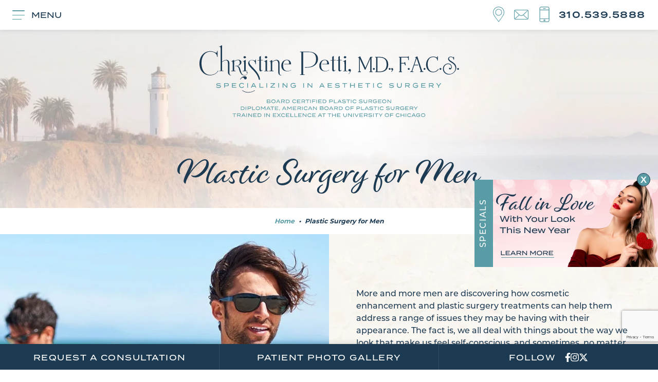

--- FILE ---
content_type: text/html; charset=UTF-8
request_url: https://www.dr-petti.com/male-plastic-surgery-los-angeles/
body_size: 96190
content:
<!DOCTYPE html>

<html class="no-js" lang="en">
<head>
	<meta charset="UTF-8">
	<meta http-equiv="X-UA-Compatible" content="IE=edge,chrome=1">
	<meta name="viewport" content=" maximum-scale=5.0, user-scalable=yes, width=device-width">
	<link rel="profile" href="https://gmpg.org/xfn/11">

	<!-- Site Title -->
	

	<!-- Device Check -->
	<script> /Android|webOS|iPhone|iPad|iPod|BlackBerry|IEMobile|Opera Mini/i.test(navigator.userAgent)?(document.getElementsByTagName("html")[0].className+=" is--device",/iPad/i.test(navigator.userAgent)&&(document.getElementsByTagName("html")[0].className+=" is--ipad")):document.getElementsByTagName("html")[0].className+=" not--device";</script>

	<!-- Fonts -->
	<link rel="stylesheet" href="https://use.typekit.net/vfx8dur.css">

	<!-- wp loads all css -->
		<style>img:is([sizes="auto" i], [sizes^="auto," i]) { contain-intrinsic-size: 3000px 1500px }</style>
	
		<!-- All in One SEO 4.9.2 - aioseo.com -->
		<title>Male Plastic Surgery Torrance Los Angeles CA</title>
	<meta name="description" content="Learn about cosmetic enhancement options and plastic surgery for men at our Los Angeles and Torrance-area practice like liposuction, abdominal etching, and more." />
	<meta name="robots" content="max-snippet:-1, max-image-preview:large, max-video-preview:-1" />
	<link rel="canonical" href="https://www.dr-petti.com/male-plastic-surgery-los-angeles/" />
	<meta name="generator" content="All in One SEO (AIOSEO) 4.9.2" />
		<!-- All in One SEO -->

<link rel='dns-prefetch' href='//ajax.googleapis.com' />
<link rel='dns-prefetch' href='//cdnjs.cloudflare.com' />
<link rel='stylesheet' id='wp-block-library-css' href='https://www.dr-petti.com/wp-includes/css/dist/block-library/style.min.css?ver=6.8.3' type='text/css' media='all' />
<style id='classic-theme-styles-inline-css' type='text/css'>
/*! This file is auto-generated */
.wp-block-button__link{color:#fff;background-color:#32373c;border-radius:9999px;box-shadow:none;text-decoration:none;padding:calc(.667em + 2px) calc(1.333em + 2px);font-size:1.125em}.wp-block-file__button{background:#32373c;color:#fff;text-decoration:none}
</style>
<link rel='stylesheet' id='aioseo/css/src/vue/standalone/blocks/table-of-contents/global.scss-css' href='https://www.dr-petti.com/wp-content/plugins/all-in-one-seo-pack/dist/Lite/assets/css/table-of-contents/global.e90f6d47.css?ver=4.9.2' type='text/css' media='all' />
<style id='global-styles-inline-css' type='text/css'>
:root{--wp--preset--aspect-ratio--square: 1;--wp--preset--aspect-ratio--4-3: 4/3;--wp--preset--aspect-ratio--3-4: 3/4;--wp--preset--aspect-ratio--3-2: 3/2;--wp--preset--aspect-ratio--2-3: 2/3;--wp--preset--aspect-ratio--16-9: 16/9;--wp--preset--aspect-ratio--9-16: 9/16;--wp--preset--color--black: #000000;--wp--preset--color--cyan-bluish-gray: #abb8c3;--wp--preset--color--white: #ffffff;--wp--preset--color--pale-pink: #f78da7;--wp--preset--color--vivid-red: #cf2e2e;--wp--preset--color--luminous-vivid-orange: #ff6900;--wp--preset--color--luminous-vivid-amber: #fcb900;--wp--preset--color--light-green-cyan: #7bdcb5;--wp--preset--color--vivid-green-cyan: #00d084;--wp--preset--color--pale-cyan-blue: #8ed1fc;--wp--preset--color--vivid-cyan-blue: #0693e3;--wp--preset--color--vivid-purple: #9b51e0;--wp--preset--gradient--vivid-cyan-blue-to-vivid-purple: linear-gradient(135deg,rgba(6,147,227,1) 0%,rgb(155,81,224) 100%);--wp--preset--gradient--light-green-cyan-to-vivid-green-cyan: linear-gradient(135deg,rgb(122,220,180) 0%,rgb(0,208,130) 100%);--wp--preset--gradient--luminous-vivid-amber-to-luminous-vivid-orange: linear-gradient(135deg,rgba(252,185,0,1) 0%,rgba(255,105,0,1) 100%);--wp--preset--gradient--luminous-vivid-orange-to-vivid-red: linear-gradient(135deg,rgba(255,105,0,1) 0%,rgb(207,46,46) 100%);--wp--preset--gradient--very-light-gray-to-cyan-bluish-gray: linear-gradient(135deg,rgb(238,238,238) 0%,rgb(169,184,195) 100%);--wp--preset--gradient--cool-to-warm-spectrum: linear-gradient(135deg,rgb(74,234,220) 0%,rgb(151,120,209) 20%,rgb(207,42,186) 40%,rgb(238,44,130) 60%,rgb(251,105,98) 80%,rgb(254,248,76) 100%);--wp--preset--gradient--blush-light-purple: linear-gradient(135deg,rgb(255,206,236) 0%,rgb(152,150,240) 100%);--wp--preset--gradient--blush-bordeaux: linear-gradient(135deg,rgb(254,205,165) 0%,rgb(254,45,45) 50%,rgb(107,0,62) 100%);--wp--preset--gradient--luminous-dusk: linear-gradient(135deg,rgb(255,203,112) 0%,rgb(199,81,192) 50%,rgb(65,88,208) 100%);--wp--preset--gradient--pale-ocean: linear-gradient(135deg,rgb(255,245,203) 0%,rgb(182,227,212) 50%,rgb(51,167,181) 100%);--wp--preset--gradient--electric-grass: linear-gradient(135deg,rgb(202,248,128) 0%,rgb(113,206,126) 100%);--wp--preset--gradient--midnight: linear-gradient(135deg,rgb(2,3,129) 0%,rgb(40,116,252) 100%);--wp--preset--font-size--small: 13px;--wp--preset--font-size--medium: 20px;--wp--preset--font-size--large: 36px;--wp--preset--font-size--x-large: 42px;--wp--preset--spacing--20: 0.44rem;--wp--preset--spacing--30: 0.67rem;--wp--preset--spacing--40: 1rem;--wp--preset--spacing--50: 1.5rem;--wp--preset--spacing--60: 2.25rem;--wp--preset--spacing--70: 3.38rem;--wp--preset--spacing--80: 5.06rem;--wp--preset--shadow--natural: 6px 6px 9px rgba(0, 0, 0, 0.2);--wp--preset--shadow--deep: 12px 12px 50px rgba(0, 0, 0, 0.4);--wp--preset--shadow--sharp: 6px 6px 0px rgba(0, 0, 0, 0.2);--wp--preset--shadow--outlined: 6px 6px 0px -3px rgba(255, 255, 255, 1), 6px 6px rgba(0, 0, 0, 1);--wp--preset--shadow--crisp: 6px 6px 0px rgba(0, 0, 0, 1);}:where(.is-layout-flex){gap: 0.5em;}:where(.is-layout-grid){gap: 0.5em;}body .is-layout-flex{display: flex;}.is-layout-flex{flex-wrap: wrap;align-items: center;}.is-layout-flex > :is(*, div){margin: 0;}body .is-layout-grid{display: grid;}.is-layout-grid > :is(*, div){margin: 0;}:where(.wp-block-columns.is-layout-flex){gap: 2em;}:where(.wp-block-columns.is-layout-grid){gap: 2em;}:where(.wp-block-post-template.is-layout-flex){gap: 1.25em;}:where(.wp-block-post-template.is-layout-grid){gap: 1.25em;}.has-black-color{color: var(--wp--preset--color--black) !important;}.has-cyan-bluish-gray-color{color: var(--wp--preset--color--cyan-bluish-gray) !important;}.has-white-color{color: var(--wp--preset--color--white) !important;}.has-pale-pink-color{color: var(--wp--preset--color--pale-pink) !important;}.has-vivid-red-color{color: var(--wp--preset--color--vivid-red) !important;}.has-luminous-vivid-orange-color{color: var(--wp--preset--color--luminous-vivid-orange) !important;}.has-luminous-vivid-amber-color{color: var(--wp--preset--color--luminous-vivid-amber) !important;}.has-light-green-cyan-color{color: var(--wp--preset--color--light-green-cyan) !important;}.has-vivid-green-cyan-color{color: var(--wp--preset--color--vivid-green-cyan) !important;}.has-pale-cyan-blue-color{color: var(--wp--preset--color--pale-cyan-blue) !important;}.has-vivid-cyan-blue-color{color: var(--wp--preset--color--vivid-cyan-blue) !important;}.has-vivid-purple-color{color: var(--wp--preset--color--vivid-purple) !important;}.has-black-background-color{background-color: var(--wp--preset--color--black) !important;}.has-cyan-bluish-gray-background-color{background-color: var(--wp--preset--color--cyan-bluish-gray) !important;}.has-white-background-color{background-color: var(--wp--preset--color--white) !important;}.has-pale-pink-background-color{background-color: var(--wp--preset--color--pale-pink) !important;}.has-vivid-red-background-color{background-color: var(--wp--preset--color--vivid-red) !important;}.has-luminous-vivid-orange-background-color{background-color: var(--wp--preset--color--luminous-vivid-orange) !important;}.has-luminous-vivid-amber-background-color{background-color: var(--wp--preset--color--luminous-vivid-amber) !important;}.has-light-green-cyan-background-color{background-color: var(--wp--preset--color--light-green-cyan) !important;}.has-vivid-green-cyan-background-color{background-color: var(--wp--preset--color--vivid-green-cyan) !important;}.has-pale-cyan-blue-background-color{background-color: var(--wp--preset--color--pale-cyan-blue) !important;}.has-vivid-cyan-blue-background-color{background-color: var(--wp--preset--color--vivid-cyan-blue) !important;}.has-vivid-purple-background-color{background-color: var(--wp--preset--color--vivid-purple) !important;}.has-black-border-color{border-color: var(--wp--preset--color--black) !important;}.has-cyan-bluish-gray-border-color{border-color: var(--wp--preset--color--cyan-bluish-gray) !important;}.has-white-border-color{border-color: var(--wp--preset--color--white) !important;}.has-pale-pink-border-color{border-color: var(--wp--preset--color--pale-pink) !important;}.has-vivid-red-border-color{border-color: var(--wp--preset--color--vivid-red) !important;}.has-luminous-vivid-orange-border-color{border-color: var(--wp--preset--color--luminous-vivid-orange) !important;}.has-luminous-vivid-amber-border-color{border-color: var(--wp--preset--color--luminous-vivid-amber) !important;}.has-light-green-cyan-border-color{border-color: var(--wp--preset--color--light-green-cyan) !important;}.has-vivid-green-cyan-border-color{border-color: var(--wp--preset--color--vivid-green-cyan) !important;}.has-pale-cyan-blue-border-color{border-color: var(--wp--preset--color--pale-cyan-blue) !important;}.has-vivid-cyan-blue-border-color{border-color: var(--wp--preset--color--vivid-cyan-blue) !important;}.has-vivid-purple-border-color{border-color: var(--wp--preset--color--vivid-purple) !important;}.has-vivid-cyan-blue-to-vivid-purple-gradient-background{background: var(--wp--preset--gradient--vivid-cyan-blue-to-vivid-purple) !important;}.has-light-green-cyan-to-vivid-green-cyan-gradient-background{background: var(--wp--preset--gradient--light-green-cyan-to-vivid-green-cyan) !important;}.has-luminous-vivid-amber-to-luminous-vivid-orange-gradient-background{background: var(--wp--preset--gradient--luminous-vivid-amber-to-luminous-vivid-orange) !important;}.has-luminous-vivid-orange-to-vivid-red-gradient-background{background: var(--wp--preset--gradient--luminous-vivid-orange-to-vivid-red) !important;}.has-very-light-gray-to-cyan-bluish-gray-gradient-background{background: var(--wp--preset--gradient--very-light-gray-to-cyan-bluish-gray) !important;}.has-cool-to-warm-spectrum-gradient-background{background: var(--wp--preset--gradient--cool-to-warm-spectrum) !important;}.has-blush-light-purple-gradient-background{background: var(--wp--preset--gradient--blush-light-purple) !important;}.has-blush-bordeaux-gradient-background{background: var(--wp--preset--gradient--blush-bordeaux) !important;}.has-luminous-dusk-gradient-background{background: var(--wp--preset--gradient--luminous-dusk) !important;}.has-pale-ocean-gradient-background{background: var(--wp--preset--gradient--pale-ocean) !important;}.has-electric-grass-gradient-background{background: var(--wp--preset--gradient--electric-grass) !important;}.has-midnight-gradient-background{background: var(--wp--preset--gradient--midnight) !important;}.has-small-font-size{font-size: var(--wp--preset--font-size--small) !important;}.has-medium-font-size{font-size: var(--wp--preset--font-size--medium) !important;}.has-large-font-size{font-size: var(--wp--preset--font-size--large) !important;}.has-x-large-font-size{font-size: var(--wp--preset--font-size--x-large) !important;}
:where(.wp-block-post-template.is-layout-flex){gap: 1.25em;}:where(.wp-block-post-template.is-layout-grid){gap: 1.25em;}
:where(.wp-block-columns.is-layout-flex){gap: 2em;}:where(.wp-block-columns.is-layout-grid){gap: 2em;}
:root :where(.wp-block-pullquote){font-size: 1.5em;line-height: 1.6;}
</style>
<link rel='stylesheet' id='sf-jqueryui-css' href='https://www.dr-petti.com/wp-content/plugins/seaforms/assets/css/seaforms.css?ver=6.8.3' type='text/css' media='all' />
<style data-inlinecssdate="November 15 2023 21:46" data-inlinecssname="js/libs/owl-carousel/assets/owl.carousel.css">.owl-carousel {display: none;width: 100%;-webkit-tap-highlight-color: transparent;position: relative;z-index: 1; }.owl-carousel .owl-stage {position: relative;-ms-touch-action: pan-Y;-moz-backface-visibility: hidden; }.owl-carousel .owl-stage:after {content: ".";display: block;clear: both;visibility: hidden;line-height: 0;height: 0; }.owl-carousel .owl-stage-outer {position: relative;overflow: hidden;-webkit-transform: translate3d(0px, 0px, 0px); }.owl-carousel .owl-wrapper,.owl-carousel .owl-item {-webkit-backface-visibility: hidden;-moz-backface-visibility: hidden;-ms-backface-visibility: hidden;-webkit-transform: translate3d(0, 0, 0);-moz-transform: translate3d(0, 0, 0);-ms-transform: translate3d(0, 0, 0); }.owl-carousel .owl-item {position: relative;min-height: 1px;float: left;-webkit-backface-visibility: hidden;-webkit-tap-highlight-color: transparent;-webkit-touch-callout: none; }.owl-carousel .owl-item img {display: block;width: 100%; }.owl-carousel .owl-nav.disabled,.owl-carousel .owl-dots.disabled {display: none; }.owl-carousel .owl-nav .owl-prev,.owl-carousel .owl-nav .owl-next,.owl-carousel .owl-dot {cursor: pointer;cursor: hand;-webkit-user-select: none;-khtml-user-select: none;-moz-user-select: none;-ms-user-select: none;user-select: none; }.owl-carousel.owl-loaded {display: block; }.owl-carousel.owl-loading {opacity: 0;display: block; }.owl-carousel.owl-hidden {opacity: 0; }.owl-carousel.owl-refresh .owl-item {visibility: hidden; }.owl-carousel.owl-drag .owl-item {-webkit-user-select: none;-moz-user-select: none;-ms-user-select: none;user-select: none; }.owl-carousel.owl-grab {cursor: move;cursor: grab; }.owl-carousel.owl-rtl {direction: rtl; }.owl-carousel.owl-rtl .owl-item {float: right; }.no-js .owl-carousel {display: block; }.owl-carousel .animated {animation-duration: 1000ms;animation-fill-mode: both; }.owl-carousel .owl-animated-in {z-index: 0; }.owl-carousel .owl-animated-out {z-index: 1; }.owl-carousel .fadeOut {animation-name: fadeOut; }@keyframes fadeOut {0% {opacity: 1; }100% {opacity: 0; } }.owl-height {transition: height 500ms ease-in-out; }.owl-carousel .owl-item .owl-lazy {opacity: 0;transition: opacity 400ms ease; }.owl-carousel .owl-item img.owl-lazy {transform-style: preserve-3d; }.owl-carousel .owl-video-wrapper {position: relative;height: 100%;background: #000; }.owl-carousel .owl-video-play-icon {position: absolute;height: 80px;width: 80px;left: 50%;top: 50%;margin-left: -40px;margin-top: -40px;background: url("https://www.dr-petti.com/wp-content/themes/rm-basetheme/js/libs/owl-carousel/assets/owl.video.play.png") no-repeat;cursor: pointer;z-index: 1;-webkit-backface-visibility: hidden;transition: transform 100ms ease; }.owl-carousel .owl-video-play-icon:hover {-ms-transform: scale(1.3, 1.3);transform: scale(1.3, 1.3); }.owl-carousel .owl-video-playing .owl-video-tn,.owl-carousel .owl-video-playing .owl-video-play-icon {display: none; }.owl-carousel .owl-video-tn {opacity: 0;height: 100%;background-position: center center;background-repeat: no-repeat;background-size: contain;transition: opacity 400ms ease; }.owl-carousel .owl-video-frame {position: relative;z-index: 1;height: 100%;width: 100%; }</style>
<style data-inlinecssdate="November 15 2023 21:46" data-inlinecssname="js/libs/fancybox3/jquery.fancybox.css">@charset "UTF-8";.fancybox-enabled {overflow: hidden; }.fancybox-enabled body {overflow: visible;height: 100%; }.fancybox-container {position: fixed;top: 0;left: 0;width: 100%;height: 100%;z-index: 99993;-webkit-backface-visibility: hidden;backface-visibility: hidden; }.fancybox-container ~ .fancybox-container {z-index: 99992; }.fancybox-bg {position: absolute;top: 0;right: 0;bottom: 0;left: 0;background: #0f0f11;opacity: 0;transition-timing-function: cubic-bezier(0.55, 0.06, 0.68, 0.19);-webkit-backface-visibility: hidden;backface-visibility: hidden; }.fancybox-container--ready .fancybox-bg {opacity: 0.87;transition-timing-function: cubic-bezier(0.22, 0.61, 0.36, 1); }.fancybox-controls {position: absolute;top: 0;left: 0;right: 0;text-align: center;opacity: 0;z-index: 99994;transition: opacity .2s;pointer-events: none;-webkit-backface-visibility: hidden;backface-visibility: hidden;direction: ltr; }.fancybox-show-controls .fancybox-controls {opacity: 1; }.fancybox-infobar {display: none; }.fancybox-show-infobar .fancybox-infobar {display: inline-block;pointer-events: all; }.fancybox-infobar__body {display: inline-block;width: 70px;line-height: 44px;font-size: 13px;font-family: "Helvetica Neue",Helvetica,Arial,sans-serif;text-align: center;color: #ddd;background-color: rgba(30, 30, 30, 0.7);pointer-events: none;-webkit-user-select: none;-moz-user-select: none;-ms-user-select: none;user-select: none;-webkit-touch-callout: none;-webkit-tap-highlight-color: transparent;-webkit-font-smoothing: subpixel-antialiased; }.fancybox-buttons {position: absolute;top: 0;right: 0;display: none;pointer-events: all; }.fancybox-show-buttons .fancybox-buttons {display: block; }.fancybox-slider-wrap {overflow: hidden;direction: ltr; }.fancybox-slider-wrap,.fancybox-slider {position: absolute;top: 0;left: 0;bottom: 0;right: 0;padding: 0;margin: 0;z-index: 99993;-webkit-backface-visibility: hidden;backface-visibility: hidden;-webkit-tap-highlight-color: transparent; }.fancybox-slide {position: absolute;top: 0;left: 0;width: 100%;height: 100%;margin: 0;padding: 0;overflow: auto;outline: none;white-space: normal;box-sizing: border-box;text-align: center;z-index: 99994;-webkit-overflow-scrolling: touch; }.fancybox-slide::before {content: '';display: inline-block;vertical-align: middle;height: 100%;width: 0; }.fancybox-slide > * {display: inline-block;position: relative;padding: 24px;margin: 44px 0 44px;border-width: 0;vertical-align: middle;text-align: left;background-color: #fff;overflow: auto;box-sizing: border-box; }.fancybox-slide--image {overflow: hidden; }.fancybox-slide--image::before {display: none; }.fancybox-content {display: inline-block;position: relative;margin: 44px auto;padding: 0;border: 0;width: 80%;height: calc(100% - 88px);vertical-align: middle;line-height: normal;text-align: left;white-space: normal;outline: none;font-size: 16px;font-family: Arial, sans-serif;box-sizing: border-box;-webkit-tap-highlight-color: transparent;-webkit-overflow-scrolling: touch; }.fancybox-iframe {display: block;margin: 0;padding: 0;border: 0;width: 100%;height: 100%;background: #fff; }.fancybox-slide--video .fancybox-content,.fancybox-slide--video .fancybox-iframe {background: transparent; }.fancybox-placeholder {position: absolute;top: 0;left: 0;margin: 0;padding: 0;border: 0;z-index: 99995;background: transparent;cursor: default;overflow: visible;-webkit-transform-origin: top left;-ms-transform-origin: top left;transform-origin: top left;background-size: 100% 100%;background-repeat: no-repeat;-webkit-backface-visibility: hidden;backface-visibility: hidden; }.fancybox-image,.fancybox-spaceball {position: absolute;top: 0;left: 0;width: 100%;height: 100%;margin: 0;padding: 0;border: 0;max-width: none;max-height: none;background: transparent;background-size: 100% 100%; }.fancybox-controls--canzoomOut .fancybox-placeholder {cursor: -webkit-zoom-out;cursor: zoom-out; }.fancybox-controls--canzoomIn .fancybox-placeholder {cursor: -webkit-zoom-in;cursor: zoom-in; }.fancybox-controls--canGrab .fancybox-placeholder {cursor: -webkit-grab;cursor: grab; }.fancybox-controls--isGrabbing .fancybox-placeholder {cursor: -webkit-grabbing;cursor: grabbing; }.fancybox-spaceball {z-index: 1; }.fancybox-tmp {position: absolute;top: -9999px;left: -9999px;visibility: hidden; }.fancybox-error {position: absolute;margin: 0;padding: 40px;top: 50%;left: 50%;width: 380px;max-width: 100%;-webkit-transform: translate(-50%, -50%);-ms-transform: translate(-50%, -50%);transform: translate(-50%, -50%);background: #fff;cursor: default; }.fancybox-error p {margin: 0;padding: 0;color: #444;font: 16px/20px "Helvetica Neue",Helvetica,Arial,sans-serif; }.fancybox-close-small {position: absolute;top: 0;right: 0;width: 44px;height: 44px;padding: 0;margin: 0;border: 0;border-radius: 0;outline: none;background: transparent;z-index: 10;cursor: pointer; }.fancybox-close-small:after {content: '×';position: absolute;top: 5px;right: 5px;width: 30px;height: 30px;font: 20px/30px Arial,"Helvetica Neue",Helvetica,sans-serif;color: #888;font-weight: 300;text-align: center;border-radius: 50%;border-width: 0;background: #fff;transition: background .2s;box-sizing: border-box;z-index: 2; }.fancybox-close-small:focus:after {outline: 1px dotted #888; }.fancybox-slide--video .fancybox-close-small {top: -36px;right: -36px;background: transparent; }.fancybox-close-small:hover:after {color: #555;background: #eee; }.fancybox-caption-wrap {position: absolute;bottom: 0;left: 0;right: 0;padding: 60px 30px 0 30px;z-index: 99998;-webkit-backface-visibility: hidden;backface-visibility: hidden;box-sizing: border-box;background: linear-gradient(to bottom, transparent 0%, rgba(0, 0, 0, 0.1) 20%, rgba(0, 0, 0, 0.2) 40%, rgba(0, 0, 0, 0.6) 80%, rgba(0, 0, 0, 0.8) 100%);opacity: 0;transition: opacity .2s;pointer-events: none; }.fancybox-show-caption .fancybox-caption-wrap {opacity: 1; }.fancybox-caption {padding: 30px 0;border-top: 1px solid rgba(255, 255, 255, 0.4);font-size: 14px;font-family: "Helvetica Neue",Helvetica,Arial,sans-serif;color: #fff;line-height: 20px;-webkit-text-size-adjust: none; }.fancybox-caption a,.fancybox-caption button {pointer-events: all; }.fancybox-caption a {color: #fff;text-decoration: underline; }.fancybox-button {display: inline-block;position: relative;width: 44px;height: 44px;line-height: 44px;margin: 0;padding: 0;border: 0;border-radius: 0;cursor: pointer;background: transparent;color: #fff;box-sizing: border-box;vertical-align: top;outline: none; }.fancybox-button--disabled {cursor: default;pointer-events: none; }.fancybox-infobar__body, .fancybox-button {background: rgba(30, 30, 30, 0.6); }.fancybox-button:hover {background: rgba(0, 0, 0, 0.8); }.fancybox-button::before,.fancybox-button::after {content: '';pointer-events: none;position: absolute;border-color: #fff;background-color: currentColor;color: currentColor;opacity: 0.9;box-sizing: border-box;display: inline-block; }.fancybox-button--disabled::before,.fancybox-button--disabled::after {opacity: 0.5; }.fancybox-button--left::after {left: 20px;top: 18px;width: 6px;height: 6px;background: transparent;border-top: solid 2px currentColor;border-right: solid 2px currentColor;-webkit-transform: rotate(-135deg);-ms-transform: rotate(-135deg);transform: rotate(-135deg); }.fancybox-button--right::after {right: 20px;top: 18px;width: 6px;height: 6px;background: transparent;border-top: solid 2px currentColor;border-right: solid 2px currentColor;-webkit-transform: rotate(45deg);-ms-transform: rotate(45deg);transform: rotate(45deg); }.fancybox-button--left {border-bottom-left-radius: 5px; }.fancybox-button--right {border-bottom-right-radius: 5px; }.fancybox-button--close {float: right; }.fancybox-button--close::before, .fancybox-button--close::after {content: '';display: inline-block;position: absolute;height: 2px;width: 16px;top: calc(50% - 1px);left: calc(50% - 8px); }.fancybox-button--close::before {-webkit-transform: rotate(45deg);-ms-transform: rotate(45deg);transform: rotate(45deg); }.fancybox-button--close::after {-webkit-transform: rotate(-45deg);-ms-transform: rotate(-45deg);transform: rotate(-45deg); }.fancybox-loading {border: 6px solid rgba(100, 100, 100, 0.4);border-top: 6px solid rgba(255, 255, 255, 0.6);border-radius: 100%;height: 50px;width: 50px;-webkit-animation: fancybox-rotate .8s infinite linear;animation: fancybox-rotate .8s infinite linear;background: transparent;position: absolute;top: 50%;left: 50%;margin-top: -25px;margin-left: -25px;z-index: 99999; }@-webkit-keyframes fancybox-rotate {from {-webkit-transform: rotate(0deg);transform: rotate(0deg); }to {-webkit-transform: rotate(359deg);transform: rotate(359deg); } }@keyframes fancybox-rotate {from {-webkit-transform: rotate(0deg);transform: rotate(0deg); }to {-webkit-transform: rotate(359deg);transform: rotate(359deg); } }@media all and (max-width: 800px) {.fancybox-controls {text-align: left; }.fancybox-button--left,.fancybox-button--right,.fancybox-buttons button:not(.fancybox-button--close) {display: none !important; }.fancybox-caption {padding: 20px 0;margin: 0; } }.fancybox-button--fullscreen::before {width: 15px;height: 11px;left: 15px;top: 16px;border: 2px solid;background: none; }.fancybox-button--play::before {top: 16px;left: 18px;width: 0;height: 0;border-top: 6px inset transparent;border-bottom: 6px inset transparent;border-left: 10px solid;border-radius: 1px;background: transparent; }.fancybox-button--pause::before {top: 16px;left: 18px;width: 7px;height: 11px;border-style: solid;border-width: 0 2px 0 2px;background: transparent; }.fancybox-button--thumbs span {font-size: 23px; }.fancybox-button--thumbs::before {top: 20px;left: 21px;width: 3px;height: 3px;box-shadow: 0 -4px 0, -4px -4px 0, 4px -4px 0, 0 0 0 32px inset, -4px 0 0, 4px 0 0, 0 4px 0, -4px 4px 0, 4px 4px 0; }.fancybox-container--thumbs .fancybox-controls,.fancybox-container--thumbs .fancybox-slider-wrap,.fancybox-container--thumbs .fancybox-caption-wrap {right: 220px; }.fancybox-thumbs {position: absolute;top: 0;right: 0;bottom: 0;left: auto;width: 220px;margin: 0;padding: 5px 5px 0 0;background: #fff;z-index: 99993;word-break: normal;-webkit-overflow-scrolling: touch;-webkit-tap-highlight-color: transparent;box-sizing: border-box; }.fancybox-thumbs > ul {list-style: none;position: absolute;position: relative;width: 100%;height: 100%;margin: 0;padding: 0;overflow-x: hidden;overflow-y: auto;font-size: 0; }.fancybox-thumbs > ul > li {float: left;overflow: hidden;max-width: 50%;padding: 0;margin: 0;width: 105px;height: 75px;position: relative;cursor: pointer;outline: none;border: 5px solid #fff;border-top-width: 0;border-right-width: 0;-webkit-tap-highlight-color: transparent;-webkit-backface-visibility: hidden;backface-visibility: hidden;box-sizing: border-box; }li.fancybox-thumbs-loading {background: rgba(0, 0, 0, 0.1); }.fancybox-thumbs > ul > li > img {position: absolute;top: 0;left: 0;min-width: 100%;min-height: 100%;max-width: none;max-height: none;-webkit-touch-callout: none;-webkit-user-select: none;-moz-user-select: none;-ms-user-select: none;user-select: none; }.fancybox-thumbs > ul > li:before {content: '';position: absolute;top: 0;right: 0;bottom: 0;left: 0;border-radius: 2px;border: 4px solid #4ea7f9;z-index: 99991;opacity: 0;transition: all 0.2s cubic-bezier(0.25, 0.46, 0.45, 0.94); }.fancybox-thumbs > ul > li.fancybox-thumbs-active:before {opacity: 1; }@media all and (max-width: 800px) {.fancybox-thumbs {display: none !important; }.fancybox-container--thumbs .fancybox-controls,.fancybox-container--thumbs .fancybox-slider-wrap,.fancybox-container--thumbs .fancybox-caption-wrap {right: 0; } }</style>
<style data-inlinecssdate="November 15 2023 21:55" data-inlinecssname="fonts/fontawesome/css/all.css">.fa,.fas,.far,.fal,.fad,.fab {-moz-osx-font-smoothing: grayscale;-webkit-font-smoothing: antialiased;display: inline-block;font-style: normal;font-variant: normal;text-rendering: auto;line-height: 1; }.fa-lg {font-size: 1.33333em;line-height: 0.75em;vertical-align: -.0667em; }.fa-xs {font-size: .75em; }.fa-sm {font-size: .875em; }.fa-1x {font-size: 1em; }.fa-2x {font-size: 2em; }.fa-3x {font-size: 3em; }.fa-4x {font-size: 4em; }.fa-5x {font-size: 5em; }.fa-6x {font-size: 6em; }.fa-7x {font-size: 7em; }.fa-8x {font-size: 8em; }.fa-9x {font-size: 9em; }.fa-10x {font-size: 10em; }.fa-fw {text-align: center;width: 1.25em; }.fa-ul {list-style-type: none;margin-left: 2.5em;padding-left: 0; }.fa-ul > li {position: relative; }.fa-li {left: -2em;position: absolute;text-align: center;width: 2em;line-height: inherit; }.fa-border {border: solid 0.08em #eee;border-radius: .1em;padding: .2em .25em .15em; }.fa-pull-left {float: left; }.fa-pull-right {float: right; }.fa.fa-pull-left,.fas.fa-pull-left,.far.fa-pull-left,.fal.fa-pull-left,.fab.fa-pull-left {margin-right: .3em; }.fa.fa-pull-right,.fas.fa-pull-right,.far.fa-pull-right,.fal.fa-pull-right,.fab.fa-pull-right {margin-left: .3em; }.fa-spin {-webkit-animation: fa-spin 2s infinite linear;animation: fa-spin 2s infinite linear; }.fa-pulse {-webkit-animation: fa-spin 1s infinite steps(8);animation: fa-spin 1s infinite steps(8); }@-webkit-keyframes fa-spin {0% {-webkit-transform: rotate(0deg);transform: rotate(0deg); }100% {-webkit-transform: rotate(360deg);transform: rotate(360deg); } }@keyframes fa-spin {0% {-webkit-transform: rotate(0deg);transform: rotate(0deg); }100% {-webkit-transform: rotate(360deg);transform: rotate(360deg); } }.fa-rotate-90 {-ms-filter: "progid:DXImageTransform.Microsoft.BasicImage(rotation=1)";-webkit-transform: rotate(90deg);transform: rotate(90deg); }.fa-rotate-180 {-ms-filter: "progid:DXImageTransform.Microsoft.BasicImage(rotation=2)";-webkit-transform: rotate(180deg);transform: rotate(180deg); }.fa-rotate-270 {-ms-filter: "progid:DXImageTransform.Microsoft.BasicImage(rotation=3)";-webkit-transform: rotate(270deg);transform: rotate(270deg); }.fa-flip-horizontal {-ms-filter: "progid:DXImageTransform.Microsoft.BasicImage(rotation=0, mirror=1)";-webkit-transform: scale(-1, 1);transform: scale(-1, 1); }.fa-flip-vertical {-ms-filter: "progid:DXImageTransform.Microsoft.BasicImage(rotation=2, mirror=1)";-webkit-transform: scale(1, -1);transform: scale(1, -1); }.fa-flip-both, .fa-flip-horizontal.fa-flip-vertical {-ms-filter: "progid:DXImageTransform.Microsoft.BasicImage(rotation=2, mirror=1)";-webkit-transform: scale(-1, -1);transform: scale(-1, -1); }:root .fa-rotate-90,:root .fa-rotate-180,:root .fa-rotate-270,:root .fa-flip-horizontal,:root .fa-flip-vertical,:root .fa-flip-both {-webkit-filter: none;filter: none; }.fa-stack {display: inline-block;height: 2em;line-height: 2em;position: relative;vertical-align: middle;width: 2.5em; }.fa-stack-1x,.fa-stack-2x {left: 0;position: absolute;text-align: center;width: 100%; }.fa-stack-1x {line-height: inherit; }.fa-stack-2x {font-size: 2em; }.fa-inverse {color: #fff; }.fa-500px:before {content: "\f26e"; }.fa-abacus:before {content: "\f640"; }.fa-accessible-icon:before {content: "\f368"; }.fa-accusoft:before {content: "\f369"; }.fa-acorn:before {content: "\f6ae"; }.fa-acquisitions-incorporated:before {content: "\f6af"; }.fa-ad:before {content: "\f641"; }.fa-address-book:before {content: "\f2b9"; }.fa-address-card:before {content: "\f2bb"; }.fa-adjust:before {content: "\f042"; }.fa-adn:before {content: "\f170"; }.fa-adobe:before {content: "\f778"; }.fa-adversal:before {content: "\f36a"; }.fa-affiliatetheme:before {content: "\f36b"; }.fa-air-freshener:before {content: "\f5d0"; }.fa-airbnb:before {content: "\f834"; }.fa-alarm-clock:before {content: "\f34e"; }.fa-alarm-exclamation:before {content: "\f843"; }.fa-alarm-plus:before {content: "\f844"; }.fa-alarm-snooze:before {content: "\f845"; }.fa-algolia:before {content: "\f36c"; }.fa-alicorn:before {content: "\f6b0"; }.fa-align-center:before {content: "\f037"; }.fa-align-justify:before {content: "\f039"; }.fa-align-left:before {content: "\f036"; }.fa-align-right:before {content: "\f038"; }.fa-align-slash:before {content: "\f846"; }.fa-alipay:before {content: "\f642"; }.fa-allergies:before {content: "\f461"; }.fa-amazon:before {content: "\f270"; }.fa-amazon-pay:before {content: "\f42c"; }.fa-ambulance:before {content: "\f0f9"; }.fa-american-sign-language-interpreting:before {content: "\f2a3"; }.fa-amilia:before {content: "\f36d"; }.fa-analytics:before {content: "\f643"; }.fa-anchor:before {content: "\f13d"; }.fa-android:before {content: "\f17b"; }.fa-angel:before {content: "\f779"; }.fa-angellist:before {content: "\f209"; }.fa-angle-double-down:before {content: "\f103"; }.fa-angle-double-left:before {content: "\f100"; }.fa-angle-double-right:before {content: "\f101"; }.fa-angle-double-up:before {content: "\f102"; }.fa-angle-down:before {content: "\f107"; }.fa-angle-left:before {content: "\f104"; }.fa-angle-right:before {content: "\f105"; }.fa-angle-up:before {content: "\f106"; }.fa-angry:before {content: "\f556"; }.fa-angrycreative:before {content: "\f36e"; }.fa-angular:before {content: "\f420"; }.fa-ankh:before {content: "\f644"; }.fa-app-store:before {content: "\f36f"; }.fa-app-store-ios:before {content: "\f370"; }.fa-apper:before {content: "\f371"; }.fa-apple:before {content: "\f179"; }.fa-apple-alt:before {content: "\f5d1"; }.fa-apple-crate:before {content: "\f6b1"; }.fa-apple-pay:before {content: "\f415"; }.fa-archive:before {content: "\f187"; }.fa-archway:before {content: "\f557"; }.fa-arrow-alt-circle-down:before {content: "\f358"; }.fa-arrow-alt-circle-left:before {content: "\f359"; }.fa-arrow-alt-circle-right:before {content: "\f35a"; }.fa-arrow-alt-circle-up:before {content: "\f35b"; }.fa-arrow-alt-down:before {content: "\f354"; }.fa-arrow-alt-from-bottom:before {content: "\f346"; }.fa-arrow-alt-from-left:before {content: "\f347"; }.fa-arrow-alt-from-right:before {content: "\f348"; }.fa-arrow-alt-from-top:before {content: "\f349"; }.fa-arrow-alt-left:before {content: "\f355"; }.fa-arrow-alt-right:before {content: "\f356"; }.fa-arrow-alt-square-down:before {content: "\f350"; }.fa-arrow-alt-square-left:before {content: "\f351"; }.fa-arrow-alt-square-right:before {content: "\f352"; }.fa-arrow-alt-square-up:before {content: "\f353"; }.fa-arrow-alt-to-bottom:before {content: "\f34a"; }.fa-arrow-alt-to-left:before {content: "\f34b"; }.fa-arrow-alt-to-right:before {content: "\f34c"; }.fa-arrow-alt-to-top:before {content: "\f34d"; }.fa-arrow-alt-up:before {content: "\f357"; }.fa-arrow-circle-down:before {content: "\f0ab"; }.fa-arrow-circle-left:before {content: "\f0a8"; }.fa-arrow-circle-right:before {content: "\f0a9"; }.fa-arrow-circle-up:before {content: "\f0aa"; }.fa-arrow-down:before {content: "\f063"; }.fa-arrow-from-bottom:before {content: "\f342"; }.fa-arrow-from-left:before {content: "\f343"; }.fa-arrow-from-right:before {content: "\f344"; }.fa-arrow-from-top:before {content: "\f345"; }.fa-arrow-left:before {content: "\f060"; }.fa-arrow-right:before {content: "\f061"; }.fa-arrow-square-down:before {content: "\f339"; }.fa-arrow-square-left:before {content: "\f33a"; }.fa-arrow-square-right:before {content: "\f33b"; }.fa-arrow-square-up:before {content: "\f33c"; }.fa-arrow-to-bottom:before {content: "\f33d"; }.fa-arrow-to-left:before {content: "\f33e"; }.fa-arrow-to-right:before {content: "\f340"; }.fa-arrow-to-top:before {content: "\f341"; }.fa-arrow-up:before {content: "\f062"; }.fa-arrows:before {content: "\f047"; }.fa-arrows-alt:before {content: "\f0b2"; }.fa-arrows-alt-h:before {content: "\f337"; }.fa-arrows-alt-v:before {content: "\f338"; }.fa-arrows-h:before {content: "\f07e"; }.fa-arrows-v:before {content: "\f07d"; }.fa-artstation:before {content: "\f77a"; }.fa-assistive-listening-systems:before {content: "\f2a2"; }.fa-asterisk:before {content: "\f069"; }.fa-asymmetrik:before {content: "\f372"; }.fa-at:before {content: "\f1fa"; }.fa-atlas:before {content: "\f558"; }.fa-atlassian:before {content: "\f77b"; }.fa-atom:before {content: "\f5d2"; }.fa-atom-alt:before {content: "\f5d3"; }.fa-audible:before {content: "\f373"; }.fa-audio-description:before {content: "\f29e"; }.fa-autoprefixer:before {content: "\f41c"; }.fa-avianex:before {content: "\f374"; }.fa-aviato:before {content: "\f421"; }.fa-award:before {content: "\f559"; }.fa-aws:before {content: "\f375"; }.fa-axe:before {content: "\f6b2"; }.fa-axe-battle:before {content: "\f6b3"; }.fa-baby:before {content: "\f77c"; }.fa-baby-carriage:before {content: "\f77d"; }.fa-backpack:before {content: "\f5d4"; }.fa-backspace:before {content: "\f55a"; }.fa-backward:before {content: "\f04a"; }.fa-bacon:before {content: "\f7e5"; }.fa-badge:before {content: "\f335"; }.fa-badge-check:before {content: "\f336"; }.fa-badge-dollar:before {content: "\f645"; }.fa-badge-percent:before {content: "\f646"; }.fa-badger-honey:before {content: "\f6b4"; }.fa-bags-shopping:before {content: "\f847"; }.fa-balance-scale:before {content: "\f24e"; }.fa-balance-scale-left:before {content: "\f515"; }.fa-balance-scale-right:before {content: "\f516"; }.fa-ball-pile:before {content: "\f77e"; }.fa-ballot:before {content: "\f732"; }.fa-ballot-check:before {content: "\f733"; }.fa-ban:before {content: "\f05e"; }.fa-band-aid:before {content: "\f462"; }.fa-bandcamp:before {content: "\f2d5"; }.fa-barcode:before {content: "\f02a"; }.fa-barcode-alt:before {content: "\f463"; }.fa-barcode-read:before {content: "\f464"; }.fa-barcode-scan:before {content: "\f465"; }.fa-bars:before {content: "\f0c9"; }.fa-baseball:before {content: "\f432"; }.fa-baseball-ball:before {content: "\f433"; }.fa-basketball-ball:before {content: "\f434"; }.fa-basketball-hoop:before {content: "\f435"; }.fa-bat:before {content: "\f6b5"; }.fa-bath:before {content: "\f2cd"; }.fa-battery-bolt:before {content: "\f376"; }.fa-battery-empty:before {content: "\f244"; }.fa-battery-full:before {content: "\f240"; }.fa-battery-half:before {content: "\f242"; }.fa-battery-quarter:before {content: "\f243"; }.fa-battery-slash:before {content: "\f377"; }.fa-battery-three-quarters:before {content: "\f241"; }.fa-battle-net:before {content: "\f835"; }.fa-bed:before {content: "\f236"; }.fa-beer:before {content: "\f0fc"; }.fa-behance:before {content: "\f1b4"; }.fa-behance-square:before {content: "\f1b5"; }.fa-bell:before {content: "\f0f3"; }.fa-bell-exclamation:before {content: "\f848"; }.fa-bell-plus:before {content: "\f849"; }.fa-bell-school:before {content: "\f5d5"; }.fa-bell-school-slash:before {content: "\f5d6"; }.fa-bell-slash:before {content: "\f1f6"; }.fa-bells:before {content: "\f77f"; }.fa-bezier-curve:before {content: "\f55b"; }.fa-bible:before {content: "\f647"; }.fa-bicycle:before {content: "\f206"; }.fa-biking:before {content: "\f84a"; }.fa-biking-mountain:before {content: "\f84b"; }.fa-bimobject:before {content: "\f378"; }.fa-binoculars:before {content: "\f1e5"; }.fa-biohazard:before {content: "\f780"; }.fa-birthday-cake:before {content: "\f1fd"; }.fa-bitbucket:before {content: "\f171"; }.fa-bitcoin:before {content: "\f379"; }.fa-bity:before {content: "\f37a"; }.fa-black-tie:before {content: "\f27e"; }.fa-blackberry:before {content: "\f37b"; }.fa-blanket:before {content: "\f498"; }.fa-blender:before {content: "\f517"; }.fa-blender-phone:before {content: "\f6b6"; }.fa-blind:before {content: "\f29d"; }.fa-blog:before {content: "\f781"; }.fa-blogger:before {content: "\f37c"; }.fa-blogger-b:before {content: "\f37d"; }.fa-bluetooth:before {content: "\f293"; }.fa-bluetooth-b:before {content: "\f294"; }.fa-bold:before {content: "\f032"; }.fa-bolt:before {content: "\f0e7"; }.fa-bomb:before {content: "\f1e2"; }.fa-bone:before {content: "\f5d7"; }.fa-bone-break:before {content: "\f5d8"; }.fa-bong:before {content: "\f55c"; }.fa-book:before {content: "\f02d"; }.fa-book-alt:before {content: "\f5d9"; }.fa-book-dead:before {content: "\f6b7"; }.fa-book-heart:before {content: "\f499"; }.fa-book-medical:before {content: "\f7e6"; }.fa-book-open:before {content: "\f518"; }.fa-book-reader:before {content: "\f5da"; }.fa-book-spells:before {content: "\f6b8"; }.fa-book-user:before {content: "\f7e7"; }.fa-bookmark:before {content: "\f02e"; }.fa-books:before {content: "\f5db"; }.fa-books-medical:before {content: "\f7e8"; }.fa-boot:before {content: "\f782"; }.fa-booth-curtain:before {content: "\f734"; }.fa-bootstrap:before {content: "\f836"; }.fa-border-all:before {content: "\f84c"; }.fa-border-bottom:before {content: "\f84d"; }.fa-border-center-h:before {content: "\f89c"; }.fa-border-center-v:before {content: "\f89d"; }.fa-border-inner:before {content: "\f84e"; }.fa-border-left:before {content: "\f84f"; }.fa-border-none:before {content: "\f850"; }.fa-border-outer:before {content: "\f851"; }.fa-border-right:before {content: "\f852"; }.fa-border-style:before {content: "\f853"; }.fa-border-style-alt:before {content: "\f854"; }.fa-border-top:before {content: "\f855"; }.fa-bow-arrow:before {content: "\f6b9"; }.fa-bowling-ball:before {content: "\f436"; }.fa-bowling-pins:before {content: "\f437"; }.fa-box:before {content: "\f466"; }.fa-box-alt:before {content: "\f49a"; }.fa-box-ballot:before {content: "\f735"; }.fa-box-check:before {content: "\f467"; }.fa-box-fragile:before {content: "\f49b"; }.fa-box-full:before {content: "\f49c"; }.fa-box-heart:before {content: "\f49d"; }.fa-box-open:before {content: "\f49e"; }.fa-box-up:before {content: "\f49f"; }.fa-box-usd:before {content: "\f4a0"; }.fa-boxes:before {content: "\f468"; }.fa-boxes-alt:before {content: "\f4a1"; }.fa-boxing-glove:before {content: "\f438"; }.fa-brackets:before {content: "\f7e9"; }.fa-brackets-curly:before {content: "\f7ea"; }.fa-braille:before {content: "\f2a1"; }.fa-brain:before {content: "\f5dc"; }.fa-bread-loaf:before {content: "\f7eb"; }.fa-bread-slice:before {content: "\f7ec"; }.fa-briefcase:before {content: "\f0b1"; }.fa-briefcase-medical:before {content: "\f469"; }.fa-bring-forward:before {content: "\f856"; }.fa-bring-front:before {content: "\f857"; }.fa-broadcast-tower:before {content: "\f519"; }.fa-broom:before {content: "\f51a"; }.fa-browser:before {content: "\f37e"; }.fa-brush:before {content: "\f55d"; }.fa-btc:before {content: "\f15a"; }.fa-buffer:before {content: "\f837"; }.fa-bug:before {content: "\f188"; }.fa-building:before {content: "\f1ad"; }.fa-bullhorn:before {content: "\f0a1"; }.fa-bullseye:before {content: "\f140"; }.fa-bullseye-arrow:before {content: "\f648"; }.fa-bullseye-pointer:before {content: "\f649"; }.fa-burger-soda:before {content: "\f858"; }.fa-burn:before {content: "\f46a"; }.fa-buromobelexperte:before {content: "\f37f"; }.fa-burrito:before {content: "\f7ed"; }.fa-bus:before {content: "\f207"; }.fa-bus-alt:before {content: "\f55e"; }.fa-bus-school:before {content: "\f5dd"; }.fa-business-time:before {content: "\f64a"; }.fa-buysellads:before {content: "\f20d"; }.fa-cabinet-filing:before {content: "\f64b"; }.fa-calculator:before {content: "\f1ec"; }.fa-calculator-alt:before {content: "\f64c"; }.fa-calendar:before {content: "\f133"; }.fa-calendar-alt:before {content: "\f073"; }.fa-calendar-check:before {content: "\f274"; }.fa-calendar-day:before {content: "\f783"; }.fa-calendar-edit:before {content: "\f333"; }.fa-calendar-exclamation:before {content: "\f334"; }.fa-calendar-minus:before {content: "\f272"; }.fa-calendar-plus:before {content: "\f271"; }.fa-calendar-star:before {content: "\f736"; }.fa-calendar-times:before {content: "\f273"; }.fa-calendar-week:before {content: "\f784"; }.fa-camera:before {content: "\f030"; }.fa-camera-alt:before {content: "\f332"; }.fa-camera-retro:before {content: "\f083"; }.fa-campfire:before {content: "\f6ba"; }.fa-campground:before {content: "\f6bb"; }.fa-canadian-maple-leaf:before {content: "\f785"; }.fa-candle-holder:before {content: "\f6bc"; }.fa-candy-cane:before {content: "\f786"; }.fa-candy-corn:before {content: "\f6bd"; }.fa-cannabis:before {content: "\f55f"; }.fa-capsules:before {content: "\f46b"; }.fa-car:before {content: "\f1b9"; }.fa-car-alt:before {content: "\f5de"; }.fa-car-battery:before {content: "\f5df"; }.fa-car-building:before {content: "\f859"; }.fa-car-bump:before {content: "\f5e0"; }.fa-car-bus:before {content: "\f85a"; }.fa-car-crash:before {content: "\f5e1"; }.fa-car-garage:before {content: "\f5e2"; }.fa-car-mechanic:before {content: "\f5e3"; }.fa-car-side:before {content: "\f5e4"; }.fa-car-tilt:before {content: "\f5e5"; }.fa-car-wash:before {content: "\f5e6"; }.fa-caret-circle-down:before {content: "\f32d"; }.fa-caret-circle-left:before {content: "\f32e"; }.fa-caret-circle-right:before {content: "\f330"; }.fa-caret-circle-up:before {content: "\f331"; }.fa-caret-down:before {content: "\f0d7"; }.fa-caret-left:before {content: "\f0d9"; }.fa-caret-right:before {content: "\f0da"; }.fa-caret-square-down:before {content: "\f150"; }.fa-caret-square-left:before {content: "\f191"; }.fa-caret-square-right:before {content: "\f152"; }.fa-caret-square-up:before {content: "\f151"; }.fa-caret-up:before {content: "\f0d8"; }.fa-carrot:before {content: "\f787"; }.fa-cars:before {content: "\f85b"; }.fa-cart-arrow-down:before {content: "\f218"; }.fa-cart-plus:before {content: "\f217"; }.fa-cash-register:before {content: "\f788"; }.fa-cat:before {content: "\f6be"; }.fa-cauldron:before {content: "\f6bf"; }.fa-cc-amazon-pay:before {content: "\f42d"; }.fa-cc-amex:before {content: "\f1f3"; }.fa-cc-apple-pay:before {content: "\f416"; }.fa-cc-diners-club:before {content: "\f24c"; }.fa-cc-discover:before {content: "\f1f2"; }.fa-cc-jcb:before {content: "\f24b"; }.fa-cc-mastercard:before {content: "\f1f1"; }.fa-cc-paypal:before {content: "\f1f4"; }.fa-cc-stripe:before {content: "\f1f5"; }.fa-cc-visa:before {content: "\f1f0"; }.fa-centercode:before {content: "\f380"; }.fa-centos:before {content: "\f789"; }.fa-certificate:before {content: "\f0a3"; }.fa-chair:before {content: "\f6c0"; }.fa-chair-office:before {content: "\f6c1"; }.fa-chalkboard:before {content: "\f51b"; }.fa-chalkboard-teacher:before {content: "\f51c"; }.fa-charging-station:before {content: "\f5e7"; }.fa-chart-area:before {content: "\f1fe"; }.fa-chart-bar:before {content: "\f080"; }.fa-chart-line:before {content: "\f201"; }.fa-chart-line-down:before {content: "\f64d"; }.fa-chart-network:before {content: "\f78a"; }.fa-chart-pie:before {content: "\f200"; }.fa-chart-pie-alt:before {content: "\f64e"; }.fa-chart-scatter:before {content: "\f7ee"; }.fa-check:before {content: "\f00c"; }.fa-check-circle:before {content: "\f058"; }.fa-check-double:before {content: "\f560"; }.fa-check-square:before {content: "\f14a"; }.fa-cheese:before {content: "\f7ef"; }.fa-cheese-swiss:before {content: "\f7f0"; }.fa-cheeseburger:before {content: "\f7f1"; }.fa-chess:before {content: "\f439"; }.fa-chess-bishop:before {content: "\f43a"; }.fa-chess-bishop-alt:before {content: "\f43b"; }.fa-chess-board:before {content: "\f43c"; }.fa-chess-clock:before {content: "\f43d"; }.fa-chess-clock-alt:before {content: "\f43e"; }.fa-chess-king:before {content: "\f43f"; }.fa-chess-king-alt:before {content: "\f440"; }.fa-chess-knight:before {content: "\f441"; }.fa-chess-knight-alt:before {content: "\f442"; }.fa-chess-pawn:before {content: "\f443"; }.fa-chess-pawn-alt:before {content: "\f444"; }.fa-chess-queen:before {content: "\f445"; }.fa-chess-queen-alt:before {content: "\f446"; }.fa-chess-rook:before {content: "\f447"; }.fa-chess-rook-alt:before {content: "\f448"; }.fa-chevron-circle-down:before {content: "\f13a"; }.fa-chevron-circle-left:before {content: "\f137"; }.fa-chevron-circle-right:before {content: "\f138"; }.fa-chevron-circle-up:before {content: "\f139"; }.fa-chevron-double-down:before {content: "\f322"; }.fa-chevron-double-left:before {content: "\f323"; }.fa-chevron-double-right:before {content: "\f324"; }.fa-chevron-double-up:before {content: "\f325"; }.fa-chevron-down:before {content: "\f078"; }.fa-chevron-left:before {content: "\f053"; }.fa-chevron-right:before {content: "\f054"; }.fa-chevron-square-down:before {content: "\f329"; }.fa-chevron-square-left:before {content: "\f32a"; }.fa-chevron-square-right:before {content: "\f32b"; }.fa-chevron-square-up:before {content: "\f32c"; }.fa-chevron-up:before {content: "\f077"; }.fa-child:before {content: "\f1ae"; }.fa-chimney:before {content: "\f78b"; }.fa-chrome:before {content: "\f268"; }.fa-chromecast:before {content: "\f838"; }.fa-church:before {content: "\f51d"; }.fa-circle:before {content: "\f111"; }.fa-circle-notch:before {content: "\f1ce"; }.fa-city:before {content: "\f64f"; }.fa-claw-marks:before {content: "\f6c2"; }.fa-clinic-medical:before {content: "\f7f2"; }.fa-clipboard:before {content: "\f328"; }.fa-clipboard-check:before {content: "\f46c"; }.fa-clipboard-list:before {content: "\f46d"; }.fa-clipboard-list-check:before {content: "\f737"; }.fa-clipboard-prescription:before {content: "\f5e8"; }.fa-clipboard-user:before {content: "\f7f3"; }.fa-clock:before {content: "\f017"; }.fa-clone:before {content: "\f24d"; }.fa-closed-captioning:before {content: "\f20a"; }.fa-cloud:before {content: "\f0c2"; }.fa-cloud-download:before {content: "\f0ed"; }.fa-cloud-download-alt:before {content: "\f381"; }.fa-cloud-drizzle:before {content: "\f738"; }.fa-cloud-hail:before {content: "\f739"; }.fa-cloud-hail-mixed:before {content: "\f73a"; }.fa-cloud-meatball:before {content: "\f73b"; }.fa-cloud-moon:before {content: "\f6c3"; }.fa-cloud-moon-rain:before {content: "\f73c"; }.fa-cloud-rain:before {content: "\f73d"; }.fa-cloud-rainbow:before {content: "\f73e"; }.fa-cloud-showers:before {content: "\f73f"; }.fa-cloud-showers-heavy:before {content: "\f740"; }.fa-cloud-sleet:before {content: "\f741"; }.fa-cloud-snow:before {content: "\f742"; }.fa-cloud-sun:before {content: "\f6c4"; }.fa-cloud-sun-rain:before {content: "\f743"; }.fa-cloud-upload:before {content: "\f0ee"; }.fa-cloud-upload-alt:before {content: "\f382"; }.fa-clouds:before {content: "\f744"; }.fa-clouds-moon:before {content: "\f745"; }.fa-clouds-sun:before {content: "\f746"; }.fa-cloudscale:before {content: "\f383"; }.fa-cloudsmith:before {content: "\f384"; }.fa-cloudversify:before {content: "\f385"; }.fa-club:before {content: "\f327"; }.fa-cocktail:before {content: "\f561"; }.fa-code:before {content: "\f121"; }.fa-code-branch:before {content: "\f126"; }.fa-code-commit:before {content: "\f386"; }.fa-code-merge:before {content: "\f387"; }.fa-codepen:before {content: "\f1cb"; }.fa-codiepie:before {content: "\f284"; }.fa-coffee:before {content: "\f0f4"; }.fa-coffee-togo:before {content: "\f6c5"; }.fa-coffin:before {content: "\f6c6"; }.fa-cog:before {content: "\f013"; }.fa-cogs:before {content: "\f085"; }.fa-coin:before {content: "\f85c"; }.fa-coins:before {content: "\f51e"; }.fa-columns:before {content: "\f0db"; }.fa-comment:before {content: "\f075"; }.fa-comment-alt:before {content: "\f27a"; }.fa-comment-alt-check:before {content: "\f4a2"; }.fa-comment-alt-dollar:before {content: "\f650"; }.fa-comment-alt-dots:before {content: "\f4a3"; }.fa-comment-alt-edit:before {content: "\f4a4"; }.fa-comment-alt-exclamation:before {content: "\f4a5"; }.fa-comment-alt-lines:before {content: "\f4a6"; }.fa-comment-alt-medical:before {content: "\f7f4"; }.fa-comment-alt-minus:before {content: "\f4a7"; }.fa-comment-alt-plus:before {content: "\f4a8"; }.fa-comment-alt-slash:before {content: "\f4a9"; }.fa-comment-alt-smile:before {content: "\f4aa"; }.fa-comment-alt-times:before {content: "\f4ab"; }.fa-comment-check:before {content: "\f4ac"; }.fa-comment-dollar:before {content: "\f651"; }.fa-comment-dots:before {content: "\f4ad"; }.fa-comment-edit:before {content: "\f4ae"; }.fa-comment-exclamation:before {content: "\f4af"; }.fa-comment-lines:before {content: "\f4b0"; }.fa-comment-medical:before {content: "\f7f5"; }.fa-comment-minus:before {content: "\f4b1"; }.fa-comment-plus:before {content: "\f4b2"; }.fa-comment-slash:before {content: "\f4b3"; }.fa-comment-smile:before {content: "\f4b4"; }.fa-comment-times:before {content: "\f4b5"; }.fa-comments:before {content: "\f086"; }.fa-comments-alt:before {content: "\f4b6"; }.fa-comments-alt-dollar:before {content: "\f652"; }.fa-comments-dollar:before {content: "\f653"; }.fa-compact-disc:before {content: "\f51f"; }.fa-compass:before {content: "\f14e"; }.fa-compass-slash:before {content: "\f5e9"; }.fa-compress:before {content: "\f066"; }.fa-compress-alt:before {content: "\f422"; }.fa-compress-arrows-alt:before {content: "\f78c"; }.fa-compress-wide:before {content: "\f326"; }.fa-concierge-bell:before {content: "\f562"; }.fa-confluence:before {content: "\f78d"; }.fa-connectdevelop:before {content: "\f20e"; }.fa-construction:before {content: "\f85d"; }.fa-container-storage:before {content: "\f4b7"; }.fa-contao:before {content: "\f26d"; }.fa-conveyor-belt:before {content: "\f46e"; }.fa-conveyor-belt-alt:before {content: "\f46f"; }.fa-cookie:before {content: "\f563"; }.fa-cookie-bite:before {content: "\f564"; }.fa-copy:before {content: "\f0c5"; }.fa-copyright:before {content: "\f1f9"; }.fa-corn:before {content: "\f6c7"; }.fa-cotton-bureau:before {content: "\f89e"; }.fa-couch:before {content: "\f4b8"; }.fa-cow:before {content: "\f6c8"; }.fa-cpanel:before {content: "\f388"; }.fa-creative-commons:before {content: "\f25e"; }.fa-creative-commons-by:before {content: "\f4e7"; }.fa-creative-commons-nc:before {content: "\f4e8"; }.fa-creative-commons-nc-eu:before {content: "\f4e9"; }.fa-creative-commons-nc-jp:before {content: "\f4ea"; }.fa-creative-commons-nd:before {content: "\f4eb"; }.fa-creative-commons-pd:before {content: "\f4ec"; }.fa-creative-commons-pd-alt:before {content: "\f4ed"; }.fa-creative-commons-remix:before {content: "\f4ee"; }.fa-creative-commons-sa:before {content: "\f4ef"; }.fa-creative-commons-sampling:before {content: "\f4f0"; }.fa-creative-commons-sampling-plus:before {content: "\f4f1"; }.fa-creative-commons-share:before {content: "\f4f2"; }.fa-creative-commons-zero:before {content: "\f4f3"; }.fa-credit-card:before {content: "\f09d"; }.fa-credit-card-blank:before {content: "\f389"; }.fa-credit-card-front:before {content: "\f38a"; }.fa-cricket:before {content: "\f449"; }.fa-critical-role:before {content: "\f6c9"; }.fa-croissant:before {content: "\f7f6"; }.fa-crop:before {content: "\f125"; }.fa-crop-alt:before {content: "\f565"; }.fa-cross:before {content: "\f654"; }.fa-crosshairs:before {content: "\f05b"; }.fa-crow:before {content: "\f520"; }.fa-crown:before {content: "\f521"; }.fa-crutch:before {content: "\f7f7"; }.fa-crutches:before {content: "\f7f8"; }.fa-css3:before {content: "\f13c"; }.fa-css3-alt:before {content: "\f38b"; }.fa-cube:before {content: "\f1b2"; }.fa-cubes:before {content: "\f1b3"; }.fa-curling:before {content: "\f44a"; }.fa-cut:before {content: "\f0c4"; }.fa-cuttlefish:before {content: "\f38c"; }.fa-d-and-d:before {content: "\f38d"; }.fa-d-and-d-beyond:before {content: "\f6ca"; }.fa-dagger:before {content: "\f6cb"; }.fa-dashcube:before {content: "\f210"; }.fa-database:before {content: "\f1c0"; }.fa-deaf:before {content: "\f2a4"; }.fa-debug:before {content: "\f7f9"; }.fa-deer:before {content: "\f78e"; }.fa-deer-rudolph:before {content: "\f78f"; }.fa-delicious:before {content: "\f1a5"; }.fa-democrat:before {content: "\f747"; }.fa-deploydog:before {content: "\f38e"; }.fa-deskpro:before {content: "\f38f"; }.fa-desktop:before {content: "\f108"; }.fa-desktop-alt:before {content: "\f390"; }.fa-dev:before {content: "\f6cc"; }.fa-deviantart:before {content: "\f1bd"; }.fa-dewpoint:before {content: "\f748"; }.fa-dharmachakra:before {content: "\f655"; }.fa-dhl:before {content: "\f790"; }.fa-diagnoses:before {content: "\f470"; }.fa-diamond:before {content: "\f219"; }.fa-diaspora:before {content: "\f791"; }.fa-dice:before {content: "\f522"; }.fa-dice-d10:before {content: "\f6cd"; }.fa-dice-d12:before {content: "\f6ce"; }.fa-dice-d20:before {content: "\f6cf"; }.fa-dice-d4:before {content: "\f6d0"; }.fa-dice-d6:before {content: "\f6d1"; }.fa-dice-d8:before {content: "\f6d2"; }.fa-dice-five:before {content: "\f523"; }.fa-dice-four:before {content: "\f524"; }.fa-dice-one:before {content: "\f525"; }.fa-dice-six:before {content: "\f526"; }.fa-dice-three:before {content: "\f527"; }.fa-dice-two:before {content: "\f528"; }.fa-digg:before {content: "\f1a6"; }.fa-digging:before {content: "\f85e"; }.fa-digital-ocean:before {content: "\f391"; }.fa-digital-tachograph:before {content: "\f566"; }.fa-diploma:before {content: "\f5ea"; }.fa-directions:before {content: "\f5eb"; }.fa-discord:before {content: "\f392"; }.fa-discourse:before {content: "\f393"; }.fa-disease:before {content: "\f7fa"; }.fa-divide:before {content: "\f529"; }.fa-dizzy:before {content: "\f567"; }.fa-dna:before {content: "\f471"; }.fa-do-not-enter:before {content: "\f5ec"; }.fa-dochub:before {content: "\f394"; }.fa-docker:before {content: "\f395"; }.fa-dog:before {content: "\f6d3"; }.fa-dog-leashed:before {content: "\f6d4"; }.fa-dollar-sign:before {content: "\f155"; }.fa-dolly:before {content: "\f472"; }.fa-dolly-empty:before {content: "\f473"; }.fa-dolly-flatbed:before {content: "\f474"; }.fa-dolly-flatbed-alt:before {content: "\f475"; }.fa-dolly-flatbed-empty:before {content: "\f476"; }.fa-donate:before {content: "\f4b9"; }.fa-door-closed:before {content: "\f52a"; }.fa-door-open:before {content: "\f52b"; }.fa-dot-circle:before {content: "\f192"; }.fa-dove:before {content: "\f4ba"; }.fa-download:before {content: "\f019"; }.fa-draft2digital:before {content: "\f396"; }.fa-drafting-compass:before {content: "\f568"; }.fa-dragon:before {content: "\f6d5"; }.fa-draw-circle:before {content: "\f5ed"; }.fa-draw-polygon:before {content: "\f5ee"; }.fa-draw-square:before {content: "\f5ef"; }.fa-dreidel:before {content: "\f792"; }.fa-dribbble:before {content: "\f17d"; }.fa-dribbble-square:before {content: "\f397"; }.fa-drone:before {content: "\f85f"; }.fa-drone-alt:before {content: "\f860"; }.fa-dropbox:before {content: "\f16b"; }.fa-drum:before {content: "\f569"; }.fa-drum-steelpan:before {content: "\f56a"; }.fa-drumstick:before {content: "\f6d6"; }.fa-drumstick-bite:before {content: "\f6d7"; }.fa-drupal:before {content: "\f1a9"; }.fa-dryer:before {content: "\f861"; }.fa-dryer-alt:before {content: "\f862"; }.fa-duck:before {content: "\f6d8"; }.fa-dumbbell:before {content: "\f44b"; }.fa-dumpster:before {content: "\f793"; }.fa-dumpster-fire:before {content: "\f794"; }.fa-dungeon:before {content: "\f6d9"; }.fa-dyalog:before {content: "\f399"; }.fa-ear:before {content: "\f5f0"; }.fa-ear-muffs:before {content: "\f795"; }.fa-earlybirds:before {content: "\f39a"; }.fa-ebay:before {content: "\f4f4"; }.fa-eclipse:before {content: "\f749"; }.fa-eclipse-alt:before {content: "\f74a"; }.fa-edge:before {content: "\f282"; }.fa-edit:before {content: "\f044"; }.fa-egg:before {content: "\f7fb"; }.fa-egg-fried:before {content: "\f7fc"; }.fa-eject:before {content: "\f052"; }.fa-elementor:before {content: "\f430"; }.fa-elephant:before {content: "\f6da"; }.fa-ellipsis-h:before {content: "\f141"; }.fa-ellipsis-h-alt:before {content: "\f39b"; }.fa-ellipsis-v:before {content: "\f142"; }.fa-ellipsis-v-alt:before {content: "\f39c"; }.fa-ello:before {content: "\f5f1"; }.fa-ember:before {content: "\f423"; }.fa-empire:before {content: "\f1d1"; }.fa-empty-set:before {content: "\f656"; }.fa-engine-warning:before {content: "\f5f2"; }.fa-envelope:before {content: "\f0e0"; }.fa-envelope-open:before {content: "\f2b6"; }.fa-envelope-open-dollar:before {content: "\f657"; }.fa-envelope-open-text:before {content: "\f658"; }.fa-envelope-square:before {content: "\f199"; }.fa-envira:before {content: "\f299"; }.fa-equals:before {content: "\f52c"; }.fa-eraser:before {content: "\f12d"; }.fa-erlang:before {content: "\f39d"; }.fa-ethereum:before {content: "\f42e"; }.fa-ethernet:before {content: "\f796"; }.fa-etsy:before {content: "\f2d7"; }.fa-euro-sign:before {content: "\f153"; }.fa-evernote:before {content: "\f839"; }.fa-exchange:before {content: "\f0ec"; }.fa-exchange-alt:before {content: "\f362"; }.fa-exclamation:before {content: "\f12a"; }.fa-exclamation-circle:before {content: "\f06a"; }.fa-exclamation-square:before {content: "\f321"; }.fa-exclamation-triangle:before {content: "\f071"; }.fa-expand:before {content: "\f065"; }.fa-expand-alt:before {content: "\f424"; }.fa-expand-arrows:before {content: "\f31d"; }.fa-expand-arrows-alt:before {content: "\f31e"; }.fa-expand-wide:before {content: "\f320"; }.fa-expeditedssl:before {content: "\f23e"; }.fa-external-link:before {content: "\f08e"; }.fa-external-link-alt:before {content: "\f35d"; }.fa-external-link-square:before {content: "\f14c"; }.fa-external-link-square-alt:before {content: "\f360"; }.fa-eye:before {content: "\f06e"; }.fa-eye-dropper:before {content: "\f1fb"; }.fa-eye-evil:before {content: "\f6db"; }.fa-eye-slash:before {content: "\f070"; }.fa-facebook:before {content: "\f09a"; }.fa-facebook-f:before {content: "\f39e"; }.fa-facebook-messenger:before {content: "\f39f"; }.fa-facebook-square:before {content: "\f082"; }.fa-fan:before {content: "\f863"; }.fa-fantasy-flight-games:before {content: "\f6dc"; }.fa-farm:before {content: "\f864"; }.fa-fast-backward:before {content: "\f049"; }.fa-fast-forward:before {content: "\f050"; }.fa-fax:before {content: "\f1ac"; }.fa-feather:before {content: "\f52d"; }.fa-feather-alt:before {content: "\f56b"; }.fa-fedex:before {content: "\f797"; }.fa-fedora:before {content: "\f798"; }.fa-female:before {content: "\f182"; }.fa-field-hockey:before {content: "\f44c"; }.fa-fighter-jet:before {content: "\f0fb"; }.fa-figma:before {content: "\f799"; }.fa-file:before {content: "\f15b"; }.fa-file-alt:before {content: "\f15c"; }.fa-file-archive:before {content: "\f1c6"; }.fa-file-audio:before {content: "\f1c7"; }.fa-file-certificate:before {content: "\f5f3"; }.fa-file-chart-line:before {content: "\f659"; }.fa-file-chart-pie:before {content: "\f65a"; }.fa-file-check:before {content: "\f316"; }.fa-file-code:before {content: "\f1c9"; }.fa-file-contract:before {content: "\f56c"; }.fa-file-csv:before {content: "\f6dd"; }.fa-file-download:before {content: "\f56d"; }.fa-file-edit:before {content: "\f31c"; }.fa-file-excel:before {content: "\f1c3"; }.fa-file-exclamation:before {content: "\f31a"; }.fa-file-export:before {content: "\f56e"; }.fa-file-image:before {content: "\f1c5"; }.fa-file-import:before {content: "\f56f"; }.fa-file-invoice:before {content: "\f570"; }.fa-file-invoice-dollar:before {content: "\f571"; }.fa-file-medical:before {content: "\f477"; }.fa-file-medical-alt:before {content: "\f478"; }.fa-file-minus:before {content: "\f318"; }.fa-file-pdf:before {content: "\f1c1"; }.fa-file-plus:before {content: "\f319"; }.fa-file-powerpoint:before {content: "\f1c4"; }.fa-file-prescription:before {content: "\f572"; }.fa-file-search:before {content: "\f865"; }.fa-file-signature:before {content: "\f573"; }.fa-file-spreadsheet:before {content: "\f65b"; }.fa-file-times:before {content: "\f317"; }.fa-file-upload:before {content: "\f574"; }.fa-file-user:before {content: "\f65c"; }.fa-file-video:before {content: "\f1c8"; }.fa-file-word:before {content: "\f1c2"; }.fa-files-medical:before {content: "\f7fd"; }.fa-fill:before {content: "\f575"; }.fa-fill-drip:before {content: "\f576"; }.fa-film:before {content: "\f008"; }.fa-film-alt:before {content: "\f3a0"; }.fa-filter:before {content: "\f0b0"; }.fa-fingerprint:before {content: "\f577"; }.fa-fire:before {content: "\f06d"; }.fa-fire-alt:before {content: "\f7e4"; }.fa-fire-extinguisher:before {content: "\f134"; }.fa-fire-smoke:before {content: "\f74b"; }.fa-firefox:before {content: "\f269"; }.fa-fireplace:before {content: "\f79a"; }.fa-first-aid:before {content: "\f479"; }.fa-first-order:before {content: "\f2b0"; }.fa-first-order-alt:before {content: "\f50a"; }.fa-firstdraft:before {content: "\f3a1"; }.fa-fish:before {content: "\f578"; }.fa-fish-cooked:before {content: "\f7fe"; }.fa-fist-raised:before {content: "\f6de"; }.fa-flag:before {content: "\f024"; }.fa-flag-alt:before {content: "\f74c"; }.fa-flag-checkered:before {content: "\f11e"; }.fa-flag-usa:before {content: "\f74d"; }.fa-flame:before {content: "\f6df"; }.fa-flask:before {content: "\f0c3"; }.fa-flask-poison:before {content: "\f6e0"; }.fa-flask-potion:before {content: "\f6e1"; }.fa-flickr:before {content: "\f16e"; }.fa-flipboard:before {content: "\f44d"; }.fa-flower:before {content: "\f7ff"; }.fa-flower-daffodil:before {content: "\f800"; }.fa-flower-tulip:before {content: "\f801"; }.fa-flushed:before {content: "\f579"; }.fa-fly:before {content: "\f417"; }.fa-fog:before {content: "\f74e"; }.fa-folder:before {content: "\f07b"; }.fa-folder-minus:before {content: "\f65d"; }.fa-folder-open:before {content: "\f07c"; }.fa-folder-plus:before {content: "\f65e"; }.fa-folder-times:before {content: "\f65f"; }.fa-folder-tree:before {content: "\f802"; }.fa-folders:before {content: "\f660"; }.fa-font:before {content: "\f031"; }.fa-font-awesome:before {content: "\f2b4"; }.fa-font-awesome-alt:before {content: "\f35c"; }.fa-font-awesome-flag:before {content: "\f425"; }.fa-font-awesome-logo-full:before {content: "\f4e6"; }.fa-font-case:before {content: "\f866"; }.fa-fonticons:before {content: "\f280"; }.fa-fonticons-fi:before {content: "\f3a2"; }.fa-football-ball:before {content: "\f44e"; }.fa-football-helmet:before {content: "\f44f"; }.fa-forklift:before {content: "\f47a"; }.fa-fort-awesome:before {content: "\f286"; }.fa-fort-awesome-alt:before {content: "\f3a3"; }.fa-forumbee:before {content: "\f211"; }.fa-forward:before {content: "\f04e"; }.fa-foursquare:before {content: "\f180"; }.fa-fragile:before {content: "\f4bb"; }.fa-free-code-camp:before {content: "\f2c5"; }.fa-freebsd:before {content: "\f3a4"; }.fa-french-fries:before {content: "\f803"; }.fa-frog:before {content: "\f52e"; }.fa-frosty-head:before {content: "\f79b"; }.fa-frown:before {content: "\f119"; }.fa-frown-open:before {content: "\f57a"; }.fa-fulcrum:before {content: "\f50b"; }.fa-function:before {content: "\f661"; }.fa-funnel-dollar:before {content: "\f662"; }.fa-futbol:before {content: "\f1e3"; }.fa-galactic-republic:before {content: "\f50c"; }.fa-galactic-senate:before {content: "\f50d"; }.fa-game-board:before {content: "\f867"; }.fa-game-board-alt:before {content: "\f868"; }.fa-gamepad:before {content: "\f11b"; }.fa-gas-pump:before {content: "\f52f"; }.fa-gas-pump-slash:before {content: "\f5f4"; }.fa-gavel:before {content: "\f0e3"; }.fa-gem:before {content: "\f3a5"; }.fa-genderless:before {content: "\f22d"; }.fa-get-pocket:before {content: "\f265"; }.fa-gg:before {content: "\f260"; }.fa-gg-circle:before {content: "\f261"; }.fa-ghost:before {content: "\f6e2"; }.fa-gift:before {content: "\f06b"; }.fa-gift-card:before {content: "\f663"; }.fa-gifts:before {content: "\f79c"; }.fa-gingerbread-man:before {content: "\f79d"; }.fa-git:before {content: "\f1d3"; }.fa-git-alt:before {content: "\f841"; }.fa-git-square:before {content: "\f1d2"; }.fa-github:before {content: "\f09b"; }.fa-github-alt:before {content: "\f113"; }.fa-github-square:before {content: "\f092"; }.fa-gitkraken:before {content: "\f3a6"; }.fa-gitlab:before {content: "\f296"; }.fa-gitter:before {content: "\f426"; }.fa-glass:before {content: "\f804"; }.fa-glass-champagne:before {content: "\f79e"; }.fa-glass-cheers:before {content: "\f79f"; }.fa-glass-citrus:before {content: "\f869"; }.fa-glass-martini:before {content: "\f000"; }.fa-glass-martini-alt:before {content: "\f57b"; }.fa-glass-whiskey:before {content: "\f7a0"; }.fa-glass-whiskey-rocks:before {content: "\f7a1"; }.fa-glasses:before {content: "\f530"; }.fa-glasses-alt:before {content: "\f5f5"; }.fa-glide:before {content: "\f2a5"; }.fa-glide-g:before {content: "\f2a6"; }.fa-globe:before {content: "\f0ac"; }.fa-globe-africa:before {content: "\f57c"; }.fa-globe-americas:before {content: "\f57d"; }.fa-globe-asia:before {content: "\f57e"; }.fa-globe-europe:before {content: "\f7a2"; }.fa-globe-snow:before {content: "\f7a3"; }.fa-globe-stand:before {content: "\f5f6"; }.fa-gofore:before {content: "\f3a7"; }.fa-golf-ball:before {content: "\f450"; }.fa-golf-club:before {content: "\f451"; }.fa-goodreads:before {content: "\f3a8"; }.fa-goodreads-g:before {content: "\f3a9"; }.fa-google:before {content: "\f1a0"; }.fa-google-drive:before {content: "\f3aa"; }.fa-google-play:before {content: "\f3ab"; }.fa-google-plus:before {content: "\f2b3"; }.fa-google-plus-g:before {content: "\f0d5"; }.fa-google-plus-square:before {content: "\f0d4"; }.fa-google-wallet:before {content: "\f1ee"; }.fa-gopuram:before {content: "\f664"; }.fa-graduation-cap:before {content: "\f19d"; }.fa-gratipay:before {content: "\f184"; }.fa-grav:before {content: "\f2d6"; }.fa-greater-than:before {content: "\f531"; }.fa-greater-than-equal:before {content: "\f532"; }.fa-grimace:before {content: "\f57f"; }.fa-grin:before {content: "\f580"; }.fa-grin-alt:before {content: "\f581"; }.fa-grin-beam:before {content: "\f582"; }.fa-grin-beam-sweat:before {content: "\f583"; }.fa-grin-hearts:before {content: "\f584"; }.fa-grin-squint:before {content: "\f585"; }.fa-grin-squint-tears:before {content: "\f586"; }.fa-grin-stars:before {content: "\f587"; }.fa-grin-tears:before {content: "\f588"; }.fa-grin-tongue:before {content: "\f589"; }.fa-grin-tongue-squint:before {content: "\f58a"; }.fa-grin-tongue-wink:before {content: "\f58b"; }.fa-grin-wink:before {content: "\f58c"; }.fa-grip-horizontal:before {content: "\f58d"; }.fa-grip-lines:before {content: "\f7a4"; }.fa-grip-lines-vertical:before {content: "\f7a5"; }.fa-grip-vertical:before {content: "\f58e"; }.fa-gripfire:before {content: "\f3ac"; }.fa-grunt:before {content: "\f3ad"; }.fa-guitar:before {content: "\f7a6"; }.fa-gulp:before {content: "\f3ae"; }.fa-h-square:before {content: "\f0fd"; }.fa-h1:before {content: "\f313"; }.fa-h2:before {content: "\f314"; }.fa-h3:before {content: "\f315"; }.fa-h4:before {content: "\f86a"; }.fa-hacker-news:before {content: "\f1d4"; }.fa-hacker-news-square:before {content: "\f3af"; }.fa-hackerrank:before {content: "\f5f7"; }.fa-hamburger:before {content: "\f805"; }.fa-hammer:before {content: "\f6e3"; }.fa-hammer-war:before {content: "\f6e4"; }.fa-hamsa:before {content: "\f665"; }.fa-hand-heart:before {content: "\f4bc"; }.fa-hand-holding:before {content: "\f4bd"; }.fa-hand-holding-box:before {content: "\f47b"; }.fa-hand-holding-heart:before {content: "\f4be"; }.fa-hand-holding-magic:before {content: "\f6e5"; }.fa-hand-holding-seedling:before {content: "\f4bf"; }.fa-hand-holding-usd:before {content: "\f4c0"; }.fa-hand-holding-water:before {content: "\f4c1"; }.fa-hand-lizard:before {content: "\f258"; }.fa-hand-middle-finger:before {content: "\f806"; }.fa-hand-paper:before {content: "\f256"; }.fa-hand-peace:before {content: "\f25b"; }.fa-hand-point-down:before {content: "\f0a7"; }.fa-hand-point-left:before {content: "\f0a5"; }.fa-hand-point-right:before {content: "\f0a4"; }.fa-hand-point-up:before {content: "\f0a6"; }.fa-hand-pointer:before {content: "\f25a"; }.fa-hand-receiving:before {content: "\f47c"; }.fa-hand-rock:before {content: "\f255"; }.fa-hand-scissors:before {content: "\f257"; }.fa-hand-spock:before {content: "\f259"; }.fa-hands:before {content: "\f4c2"; }.fa-hands-heart:before {content: "\f4c3"; }.fa-hands-helping:before {content: "\f4c4"; }.fa-hands-usd:before {content: "\f4c5"; }.fa-handshake:before {content: "\f2b5"; }.fa-handshake-alt:before {content: "\f4c6"; }.fa-hanukiah:before {content: "\f6e6"; }.fa-hard-hat:before {content: "\f807"; }.fa-hashtag:before {content: "\f292"; }.fa-hat-chef:before {content: "\f86b"; }.fa-hat-santa:before {content: "\f7a7"; }.fa-hat-winter:before {content: "\f7a8"; }.fa-hat-witch:before {content: "\f6e7"; }.fa-hat-wizard:before {content: "\f6e8"; }.fa-haykal:before {content: "\f666"; }.fa-hdd:before {content: "\f0a0"; }.fa-head-side:before {content: "\f6e9"; }.fa-head-side-brain:before {content: "\f808"; }.fa-head-side-medical:before {content: "\f809"; }.fa-head-vr:before {content: "\f6ea"; }.fa-heading:before {content: "\f1dc"; }.fa-headphones:before {content: "\f025"; }.fa-headphones-alt:before {content: "\f58f"; }.fa-headset:before {content: "\f590"; }.fa-heart:before {content: "\f004"; }.fa-heart-broken:before {content: "\f7a9"; }.fa-heart-circle:before {content: "\f4c7"; }.fa-heart-rate:before {content: "\f5f8"; }.fa-heart-square:before {content: "\f4c8"; }.fa-heartbeat:before {content: "\f21e"; }.fa-helicopter:before {content: "\f533"; }.fa-helmet-battle:before {content: "\f6eb"; }.fa-hexagon:before {content: "\f312"; }.fa-highlighter:before {content: "\f591"; }.fa-hiking:before {content: "\f6ec"; }.fa-hippo:before {content: "\f6ed"; }.fa-hips:before {content: "\f452"; }.fa-hire-a-helper:before {content: "\f3b0"; }.fa-history:before {content: "\f1da"; }.fa-hockey-mask:before {content: "\f6ee"; }.fa-hockey-puck:before {content: "\f453"; }.fa-hockey-sticks:before {content: "\f454"; }.fa-holly-berry:before {content: "\f7aa"; }.fa-home:before {content: "\f015"; }.fa-home-alt:before {content: "\f80a"; }.fa-home-heart:before {content: "\f4c9"; }.fa-home-lg:before {content: "\f80b"; }.fa-home-lg-alt:before {content: "\f80c"; }.fa-hood-cloak:before {content: "\f6ef"; }.fa-hooli:before {content: "\f427"; }.fa-horizontal-rule:before {content: "\f86c"; }.fa-hornbill:before {content: "\f592"; }.fa-horse:before {content: "\f6f0"; }.fa-horse-head:before {content: "\f7ab"; }.fa-hospital:before {content: "\f0f8"; }.fa-hospital-alt:before {content: "\f47d"; }.fa-hospital-symbol:before {content: "\f47e"; }.fa-hospital-user:before {content: "\f80d"; }.fa-hospitals:before {content: "\f80e"; }.fa-hot-tub:before {content: "\f593"; }.fa-hotdog:before {content: "\f80f"; }.fa-hotel:before {content: "\f594"; }.fa-hotjar:before {content: "\f3b1"; }.fa-hourglass:before {content: "\f254"; }.fa-hourglass-end:before {content: "\f253"; }.fa-hourglass-half:before {content: "\f252"; }.fa-hourglass-start:before {content: "\f251"; }.fa-house-damage:before {content: "\f6f1"; }.fa-house-flood:before {content: "\f74f"; }.fa-houzz:before {content: "\f27c"; }.fa-hryvnia:before {content: "\f6f2"; }.fa-html5:before {content: "\f13b"; }.fa-hubspot:before {content: "\f3b2"; }.fa-humidity:before {content: "\f750"; }.fa-hurricane:before {content: "\f751"; }.fa-i-cursor:before {content: "\f246"; }.fa-ice-cream:before {content: "\f810"; }.fa-ice-skate:before {content: "\f7ac"; }.fa-icicles:before {content: "\f7ad"; }.fa-icons:before {content: "\f86d"; }.fa-icons-alt:before {content: "\f86e"; }.fa-id-badge:before {content: "\f2c1"; }.fa-id-card:before {content: "\f2c2"; }.fa-id-card-alt:before {content: "\f47f"; }.fa-igloo:before {content: "\f7ae"; }.fa-image:before {content: "\f03e"; }.fa-images:before {content: "\f302"; }.fa-imdb:before {content: "\f2d8"; }.fa-inbox:before {content: "\f01c"; }.fa-inbox-in:before {content: "\f310"; }.fa-inbox-out:before {content: "\f311"; }.fa-indent:before {content: "\f03c"; }.fa-industry:before {content: "\f275"; }.fa-industry-alt:before {content: "\f3b3"; }.fa-infinity:before {content: "\f534"; }.fa-info:before {content: "\f129"; }.fa-info-circle:before {content: "\f05a"; }.fa-info-square:before {content: "\f30f"; }.fa-inhaler:before {content: "\f5f9"; }.fa-instagram:before {content: "\f16d"; }.fa-integral:before {content: "\f667"; }.fa-intercom:before {content: "\f7af"; }.fa-internet-explorer:before {content: "\f26b"; }.fa-intersection:before {content: "\f668"; }.fa-inventory:before {content: "\f480"; }.fa-invision:before {content: "\f7b0"; }.fa-ioxhost:before {content: "\f208"; }.fa-island-tropical:before {content: "\f811"; }.fa-italic:before {content: "\f033"; }.fa-itch-io:before {content: "\f83a"; }.fa-itunes:before {content: "\f3b4"; }.fa-itunes-note:before {content: "\f3b5"; }.fa-jack-o-lantern:before {content: "\f30e"; }.fa-java:before {content: "\f4e4"; }.fa-jedi:before {content: "\f669"; }.fa-jedi-order:before {content: "\f50e"; }.fa-jenkins:before {content: "\f3b6"; }.fa-jira:before {content: "\f7b1"; }.fa-joget:before {content: "\f3b7"; }.fa-joint:before {content: "\f595"; }.fa-joomla:before {content: "\f1aa"; }.fa-journal-whills:before {content: "\f66a"; }.fa-js:before {content: "\f3b8"; }.fa-js-square:before {content: "\f3b9"; }.fa-jsfiddle:before {content: "\f1cc"; }.fa-kaaba:before {content: "\f66b"; }.fa-kaggle:before {content: "\f5fa"; }.fa-kerning:before {content: "\f86f"; }.fa-key:before {content: "\f084"; }.fa-key-skeleton:before {content: "\f6f3"; }.fa-keybase:before {content: "\f4f5"; }.fa-keyboard:before {content: "\f11c"; }.fa-keycdn:before {content: "\f3ba"; }.fa-keynote:before {content: "\f66c"; }.fa-khanda:before {content: "\f66d"; }.fa-kickstarter:before {content: "\f3bb"; }.fa-kickstarter-k:before {content: "\f3bc"; }.fa-kidneys:before {content: "\f5fb"; }.fa-kiss:before {content: "\f596"; }.fa-kiss-beam:before {content: "\f597"; }.fa-kiss-wink-heart:before {content: "\f598"; }.fa-kite:before {content: "\f6f4"; }.fa-kiwi-bird:before {content: "\f535"; }.fa-knife-kitchen:before {content: "\f6f5"; }.fa-korvue:before {content: "\f42f"; }.fa-lambda:before {content: "\f66e"; }.fa-lamp:before {content: "\f4ca"; }.fa-landmark:before {content: "\f66f"; }.fa-landmark-alt:before {content: "\f752"; }.fa-language:before {content: "\f1ab"; }.fa-laptop:before {content: "\f109"; }.fa-laptop-code:before {content: "\f5fc"; }.fa-laptop-medical:before {content: "\f812"; }.fa-laravel:before {content: "\f3bd"; }.fa-lastfm:before {content: "\f202"; }.fa-lastfm-square:before {content: "\f203"; }.fa-laugh:before {content: "\f599"; }.fa-laugh-beam:before {content: "\f59a"; }.fa-laugh-squint:before {content: "\f59b"; }.fa-laugh-wink:before {content: "\f59c"; }.fa-layer-group:before {content: "\f5fd"; }.fa-layer-minus:before {content: "\f5fe"; }.fa-layer-plus:before {content: "\f5ff"; }.fa-leaf:before {content: "\f06c"; }.fa-leaf-heart:before {content: "\f4cb"; }.fa-leaf-maple:before {content: "\f6f6"; }.fa-leaf-oak:before {content: "\f6f7"; }.fa-leanpub:before {content: "\f212"; }.fa-lemon:before {content: "\f094"; }.fa-less:before {content: "\f41d"; }.fa-less-than:before {content: "\f536"; }.fa-less-than-equal:before {content: "\f537"; }.fa-level-down:before {content: "\f149"; }.fa-level-down-alt:before {content: "\f3be"; }.fa-level-up:before {content: "\f148"; }.fa-level-up-alt:before {content: "\f3bf"; }.fa-life-ring:before {content: "\f1cd"; }.fa-lightbulb:before {content: "\f0eb"; }.fa-lightbulb-dollar:before {content: "\f670"; }.fa-lightbulb-exclamation:before {content: "\f671"; }.fa-lightbulb-on:before {content: "\f672"; }.fa-lightbulb-slash:before {content: "\f673"; }.fa-lights-holiday:before {content: "\f7b2"; }.fa-line:before {content: "\f3c0"; }.fa-line-columns:before {content: "\f870"; }.fa-line-height:before {content: "\f871"; }.fa-link:before {content: "\f0c1"; }.fa-linkedin:before {content: "\f08c"; }.fa-linkedin-in:before {content: "\f0e1"; }.fa-linode:before {content: "\f2b8"; }.fa-linux:before {content: "\f17c"; }.fa-lips:before {content: "\f600"; }.fa-lira-sign:before {content: "\f195"; }.fa-list:before {content: "\f03a"; }.fa-list-alt:before {content: "\f022"; }.fa-list-ol:before {content: "\f0cb"; }.fa-list-ul:before {content: "\f0ca"; }.fa-location:before {content: "\f601"; }.fa-location-arrow:before {content: "\f124"; }.fa-location-circle:before {content: "\f602"; }.fa-location-slash:before {content: "\f603"; }.fa-lock:before {content: "\f023"; }.fa-lock-alt:before {content: "\f30d"; }.fa-lock-open:before {content: "\f3c1"; }.fa-lock-open-alt:before {content: "\f3c2"; }.fa-long-arrow-alt-down:before {content: "\f309"; }.fa-long-arrow-alt-left:before {content: "\f30a"; }.fa-long-arrow-alt-right:before {content: "\f30b"; }.fa-long-arrow-alt-up:before {content: "\f30c"; }.fa-long-arrow-down:before {content: "\f175"; }.fa-long-arrow-left:before {content: "\f177"; }.fa-long-arrow-right:before {content: "\f178"; }.fa-long-arrow-up:before {content: "\f176"; }.fa-loveseat:before {content: "\f4cc"; }.fa-low-vision:before {content: "\f2a8"; }.fa-luchador:before {content: "\f455"; }.fa-luggage-cart:before {content: "\f59d"; }.fa-lungs:before {content: "\f604"; }.fa-lyft:before {content: "\f3c3"; }.fa-mace:before {content: "\f6f8"; }.fa-magento:before {content: "\f3c4"; }.fa-magic:before {content: "\f0d0"; }.fa-magnet:before {content: "\f076"; }.fa-mail-bulk:before {content: "\f674"; }.fa-mailbox:before {content: "\f813"; }.fa-mailchimp:before {content: "\f59e"; }.fa-male:before {content: "\f183"; }.fa-mandalorian:before {content: "\f50f"; }.fa-mandolin:before {content: "\f6f9"; }.fa-map:before {content: "\f279"; }.fa-map-marked:before {content: "\f59f"; }.fa-map-marked-alt:before {content: "\f5a0"; }.fa-map-marker:before {content: "\f041"; }.fa-map-marker-alt:before {content: "\f3c5"; }.fa-map-marker-alt-slash:before {content: "\f605"; }.fa-map-marker-check:before {content: "\f606"; }.fa-map-marker-edit:before {content: "\f607"; }.fa-map-marker-exclamation:before {content: "\f608"; }.fa-map-marker-minus:before {content: "\f609"; }.fa-map-marker-plus:before {content: "\f60a"; }.fa-map-marker-question:before {content: "\f60b"; }.fa-map-marker-slash:before {content: "\f60c"; }.fa-map-marker-smile:before {content: "\f60d"; }.fa-map-marker-times:before {content: "\f60e"; }.fa-map-pin:before {content: "\f276"; }.fa-map-signs:before {content: "\f277"; }.fa-markdown:before {content: "\f60f"; }.fa-marker:before {content: "\f5a1"; }.fa-mars:before {content: "\f222"; }.fa-mars-double:before {content: "\f227"; }.fa-mars-stroke:before {content: "\f229"; }.fa-mars-stroke-h:before {content: "\f22b"; }.fa-mars-stroke-v:before {content: "\f22a"; }.fa-mask:before {content: "\f6fa"; }.fa-mastodon:before {content: "\f4f6"; }.fa-maxcdn:before {content: "\f136"; }.fa-meat:before {content: "\f814"; }.fa-medal:before {content: "\f5a2"; }.fa-medapps:before {content: "\f3c6"; }.fa-medium:before {content: "\f23a"; }.fa-medium-m:before {content: "\f3c7"; }.fa-medkit:before {content: "\f0fa"; }.fa-medrt:before {content: "\f3c8"; }.fa-meetup:before {content: "\f2e0"; }.fa-megaphone:before {content: "\f675"; }.fa-megaport:before {content: "\f5a3"; }.fa-meh:before {content: "\f11a"; }.fa-meh-blank:before {content: "\f5a4"; }.fa-meh-rolling-eyes:before {content: "\f5a5"; }.fa-memory:before {content: "\f538"; }.fa-mendeley:before {content: "\f7b3"; }.fa-menorah:before {content: "\f676"; }.fa-mercury:before {content: "\f223"; }.fa-meteor:before {content: "\f753"; }.fa-microchip:before {content: "\f2db"; }.fa-microphone:before {content: "\f130"; }.fa-microphone-alt:before {content: "\f3c9"; }.fa-microphone-alt-slash:before {content: "\f539"; }.fa-microphone-slash:before {content: "\f131"; }.fa-microscope:before {content: "\f610"; }.fa-microsoft:before {content: "\f3ca"; }.fa-mind-share:before {content: "\f677"; }.fa-minus:before {content: "\f068"; }.fa-minus-circle:before {content: "\f056"; }.fa-minus-hexagon:before {content: "\f307"; }.fa-minus-octagon:before {content: "\f308"; }.fa-minus-square:before {content: "\f146"; }.fa-mistletoe:before {content: "\f7b4"; }.fa-mitten:before {content: "\f7b5"; }.fa-mix:before {content: "\f3cb"; }.fa-mixcloud:before {content: "\f289"; }.fa-mizuni:before {content: "\f3cc"; }.fa-mobile:before {content: "\f10b"; }.fa-mobile-alt:before {content: "\f3cd"; }.fa-mobile-android:before {content: "\f3ce"; }.fa-mobile-android-alt:before {content: "\f3cf"; }.fa-modx:before {content: "\f285"; }.fa-monero:before {content: "\f3d0"; }.fa-money-bill:before {content: "\f0d6"; }.fa-money-bill-alt:before {content: "\f3d1"; }.fa-money-bill-wave:before {content: "\f53a"; }.fa-money-bill-wave-alt:before {content: "\f53b"; }.fa-money-check:before {content: "\f53c"; }.fa-money-check-alt:before {content: "\f53d"; }.fa-money-check-edit:before {content: "\f872"; }.fa-money-check-edit-alt:before {content: "\f873"; }.fa-monitor-heart-rate:before {content: "\f611"; }.fa-monkey:before {content: "\f6fb"; }.fa-monument:before {content: "\f5a6"; }.fa-moon:before {content: "\f186"; }.fa-moon-cloud:before {content: "\f754"; }.fa-moon-stars:before {content: "\f755"; }.fa-mortar-pestle:before {content: "\f5a7"; }.fa-mosque:before {content: "\f678"; }.fa-motorcycle:before {content: "\f21c"; }.fa-mountain:before {content: "\f6fc"; }.fa-mountains:before {content: "\f6fd"; }.fa-mouse-pointer:before {content: "\f245"; }.fa-mug:before {content: "\f874"; }.fa-mug-hot:before {content: "\f7b6"; }.fa-mug-marshmallows:before {content: "\f7b7"; }.fa-mug-tea:before {content: "\f875"; }.fa-music:before {content: "\f001"; }.fa-napster:before {content: "\f3d2"; }.fa-narwhal:before {content: "\f6fe"; }.fa-neos:before {content: "\f612"; }.fa-network-wired:before {content: "\f6ff"; }.fa-neuter:before {content: "\f22c"; }.fa-newspaper:before {content: "\f1ea"; }.fa-nimblr:before {content: "\f5a8"; }.fa-node:before {content: "\f419"; }.fa-node-js:before {content: "\f3d3"; }.fa-not-equal:before {content: "\f53e"; }.fa-notes-medical:before {content: "\f481"; }.fa-npm:before {content: "\f3d4"; }.fa-ns8:before {content: "\f3d5"; }.fa-nutritionix:before {content: "\f3d6"; }.fa-object-group:before {content: "\f247"; }.fa-object-ungroup:before {content: "\f248"; }.fa-octagon:before {content: "\f306"; }.fa-odnoklassniki:before {content: "\f263"; }.fa-odnoklassniki-square:before {content: "\f264"; }.fa-oil-can:before {content: "\f613"; }.fa-oil-temp:before {content: "\f614"; }.fa-old-republic:before {content: "\f510"; }.fa-om:before {content: "\f679"; }.fa-omega:before {content: "\f67a"; }.fa-opencart:before {content: "\f23d"; }.fa-openid:before {content: "\f19b"; }.fa-opera:before {content: "\f26a"; }.fa-optin-monster:before {content: "\f23c"; }.fa-ornament:before {content: "\f7b8"; }.fa-osi:before {content: "\f41a"; }.fa-otter:before {content: "\f700"; }.fa-outdent:before {content: "\f03b"; }.fa-overline:before {content: "\f876"; }.fa-page-break:before {content: "\f877"; }.fa-page4:before {content: "\f3d7"; }.fa-pagelines:before {content: "\f18c"; }.fa-pager:before {content: "\f815"; }.fa-paint-brush:before {content: "\f1fc"; }.fa-paint-brush-alt:before {content: "\f5a9"; }.fa-paint-roller:before {content: "\f5aa"; }.fa-palette:before {content: "\f53f"; }.fa-palfed:before {content: "\f3d8"; }.fa-pallet:before {content: "\f482"; }.fa-pallet-alt:before {content: "\f483"; }.fa-paper-plane:before {content: "\f1d8"; }.fa-paperclip:before {content: "\f0c6"; }.fa-parachute-box:before {content: "\f4cd"; }.fa-paragraph:before {content: "\f1dd"; }.fa-paragraph-rtl:before {content: "\f878"; }.fa-parking:before {content: "\f540"; }.fa-parking-circle:before {content: "\f615"; }.fa-parking-circle-slash:before {content: "\f616"; }.fa-parking-slash:before {content: "\f617"; }.fa-passport:before {content: "\f5ab"; }.fa-pastafarianism:before {content: "\f67b"; }.fa-paste:before {content: "\f0ea"; }.fa-patreon:before {content: "\f3d9"; }.fa-pause:before {content: "\f04c"; }.fa-pause-circle:before {content: "\f28b"; }.fa-paw:before {content: "\f1b0"; }.fa-paw-alt:before {content: "\f701"; }.fa-paw-claws:before {content: "\f702"; }.fa-paypal:before {content: "\f1ed"; }.fa-peace:before {content: "\f67c"; }.fa-pegasus:before {content: "\f703"; }.fa-pen:before {content: "\f304"; }.fa-pen-alt:before {content: "\f305"; }.fa-pen-fancy:before {content: "\f5ac"; }.fa-pen-nib:before {content: "\f5ad"; }.fa-pen-square:before {content: "\f14b"; }.fa-pencil:before {content: "\f040"; }.fa-pencil-alt:before {content: "\f303"; }.fa-pencil-paintbrush:before {content: "\f618"; }.fa-pencil-ruler:before {content: "\f5ae"; }.fa-pennant:before {content: "\f456"; }.fa-penny-arcade:before {content: "\f704"; }.fa-people-carry:before {content: "\f4ce"; }.fa-pepper-hot:before {content: "\f816"; }.fa-percent:before {content: "\f295"; }.fa-percentage:before {content: "\f541"; }.fa-periscope:before {content: "\f3da"; }.fa-person-booth:before {content: "\f756"; }.fa-person-carry:before {content: "\f4cf"; }.fa-person-dolly:before {content: "\f4d0"; }.fa-person-dolly-empty:before {content: "\f4d1"; }.fa-person-sign:before {content: "\f757"; }.fa-phabricator:before {content: "\f3db"; }.fa-phoenix-framework:before {content: "\f3dc"; }.fa-phoenix-squadron:before {content: "\f511"; }.fa-phone:before {content: "\f095"; }.fa-phone-alt:before {content: "\f879"; }.fa-phone-laptop:before {content: "\f87a"; }.fa-phone-office:before {content: "\f67d"; }.fa-phone-plus:before {content: "\f4d2"; }.fa-phone-slash:before {content: "\f3dd"; }.fa-phone-square:before {content: "\f098"; }.fa-phone-square-alt:before {content: "\f87b"; }.fa-phone-volume:before {content: "\f2a0"; }.fa-photo-video:before {content: "\f87c"; }.fa-php:before {content: "\f457"; }.fa-pi:before {content: "\f67e"; }.fa-pie:before {content: "\f705"; }.fa-pied-piper:before {content: "\f2ae"; }.fa-pied-piper-alt:before {content: "\f1a8"; }.fa-pied-piper-hat:before {content: "\f4e5"; }.fa-pied-piper-pp:before {content: "\f1a7"; }.fa-pig:before {content: "\f706"; }.fa-piggy-bank:before {content: "\f4d3"; }.fa-pills:before {content: "\f484"; }.fa-pinterest:before {content: "\f0d2"; }.fa-pinterest-p:before {content: "\f231"; }.fa-pinterest-square:before {content: "\f0d3"; }.fa-pizza:before {content: "\f817"; }.fa-pizza-slice:before {content: "\f818"; }.fa-place-of-worship:before {content: "\f67f"; }.fa-plane:before {content: "\f072"; }.fa-plane-alt:before {content: "\f3de"; }.fa-plane-arrival:before {content: "\f5af"; }.fa-plane-departure:before {content: "\f5b0"; }.fa-play:before {content: "\f04b"; }.fa-play-circle:before {content: "\f144"; }.fa-playstation:before {content: "\f3df"; }.fa-plug:before {content: "\f1e6"; }.fa-plus:before {content: "\f067"; }.fa-plus-circle:before {content: "\f055"; }.fa-plus-hexagon:before {content: "\f300"; }.fa-plus-octagon:before {content: "\f301"; }.fa-plus-square:before {content: "\f0fe"; }.fa-podcast:before {content: "\f2ce"; }.fa-podium:before {content: "\f680"; }.fa-podium-star:before {content: "\f758"; }.fa-poll:before {content: "\f681"; }.fa-poll-h:before {content: "\f682"; }.fa-poll-people:before {content: "\f759"; }.fa-poo:before {content: "\f2fe"; }.fa-poo-storm:before {content: "\f75a"; }.fa-poop:before {content: "\f619"; }.fa-popcorn:before {content: "\f819"; }.fa-portrait:before {content: "\f3e0"; }.fa-pound-sign:before {content: "\f154"; }.fa-power-off:before {content: "\f011"; }.fa-pray:before {content: "\f683"; }.fa-praying-hands:before {content: "\f684"; }.fa-prescription:before {content: "\f5b1"; }.fa-prescription-bottle:before {content: "\f485"; }.fa-prescription-bottle-alt:before {content: "\f486"; }.fa-presentation:before {content: "\f685"; }.fa-print:before {content: "\f02f"; }.fa-print-search:before {content: "\f81a"; }.fa-print-slash:before {content: "\f686"; }.fa-procedures:before {content: "\f487"; }.fa-product-hunt:before {content: "\f288"; }.fa-project-diagram:before {content: "\f542"; }.fa-pumpkin:before {content: "\f707"; }.fa-pushed:before {content: "\f3e1"; }.fa-puzzle-piece:before {content: "\f12e"; }.fa-python:before {content: "\f3e2"; }.fa-qq:before {content: "\f1d6"; }.fa-qrcode:before {content: "\f029"; }.fa-question:before {content: "\f128"; }.fa-question-circle:before {content: "\f059"; }.fa-question-square:before {content: "\f2fd"; }.fa-quidditch:before {content: "\f458"; }.fa-quinscape:before {content: "\f459"; }.fa-quora:before {content: "\f2c4"; }.fa-quote-left:before {content: "\f10d"; }.fa-quote-right:before {content: "\f10e"; }.fa-quran:before {content: "\f687"; }.fa-r-project:before {content: "\f4f7"; }.fa-rabbit:before {content: "\f708"; }.fa-rabbit-fast:before {content: "\f709"; }.fa-racquet:before {content: "\f45a"; }.fa-radiation:before {content: "\f7b9"; }.fa-radiation-alt:before {content: "\f7ba"; }.fa-rainbow:before {content: "\f75b"; }.fa-raindrops:before {content: "\f75c"; }.fa-ram:before {content: "\f70a"; }.fa-ramp-loading:before {content: "\f4d4"; }.fa-random:before {content: "\f074"; }.fa-raspberry-pi:before {content: "\f7bb"; }.fa-ravelry:before {content: "\f2d9"; }.fa-react:before {content: "\f41b"; }.fa-reacteurope:before {content: "\f75d"; }.fa-readme:before {content: "\f4d5"; }.fa-rebel:before {content: "\f1d0"; }.fa-receipt:before {content: "\f543"; }.fa-rectangle-landscape:before {content: "\f2fa"; }.fa-rectangle-portrait:before {content: "\f2fb"; }.fa-rectangle-wide:before {content: "\f2fc"; }.fa-recycle:before {content: "\f1b8"; }.fa-red-river:before {content: "\f3e3"; }.fa-reddit:before {content: "\f1a1"; }.fa-reddit-alien:before {content: "\f281"; }.fa-reddit-square:before {content: "\f1a2"; }.fa-redhat:before {content: "\f7bc"; }.fa-redo:before {content: "\f01e"; }.fa-redo-alt:before {content: "\f2f9"; }.fa-registered:before {content: "\f25d"; }.fa-remove-format:before {content: "\f87d"; }.fa-renren:before {content: "\f18b"; }.fa-repeat:before {content: "\f363"; }.fa-repeat-1:before {content: "\f365"; }.fa-repeat-1-alt:before {content: "\f366"; }.fa-repeat-alt:before {content: "\f364"; }.fa-reply:before {content: "\f3e5"; }.fa-reply-all:before {content: "\f122"; }.fa-replyd:before {content: "\f3e6"; }.fa-republican:before {content: "\f75e"; }.fa-researchgate:before {content: "\f4f8"; }.fa-resolving:before {content: "\f3e7"; }.fa-restroom:before {content: "\f7bd"; }.fa-retweet:before {content: "\f079"; }.fa-retweet-alt:before {content: "\f361"; }.fa-rev:before {content: "\f5b2"; }.fa-ribbon:before {content: "\f4d6"; }.fa-ring:before {content: "\f70b"; }.fa-rings-wedding:before {content: "\f81b"; }.fa-road:before {content: "\f018"; }.fa-robot:before {content: "\f544"; }.fa-rocket:before {content: "\f135"; }.fa-rocketchat:before {content: "\f3e8"; }.fa-rockrms:before {content: "\f3e9"; }.fa-route:before {content: "\f4d7"; }.fa-route-highway:before {content: "\f61a"; }.fa-route-interstate:before {content: "\f61b"; }.fa-rss:before {content: "\f09e"; }.fa-rss-square:before {content: "\f143"; }.fa-ruble-sign:before {content: "\f158"; }.fa-ruler:before {content: "\f545"; }.fa-ruler-combined:before {content: "\f546"; }.fa-ruler-horizontal:before {content: "\f547"; }.fa-ruler-triangle:before {content: "\f61c"; }.fa-ruler-vertical:before {content: "\f548"; }.fa-running:before {content: "\f70c"; }.fa-rupee-sign:before {content: "\f156"; }.fa-rv:before {content: "\f7be"; }.fa-sack:before {content: "\f81c"; }.fa-sack-dollar:before {content: "\f81d"; }.fa-sad-cry:before {content: "\f5b3"; }.fa-sad-tear:before {content: "\f5b4"; }.fa-safari:before {content: "\f267"; }.fa-salad:before {content: "\f81e"; }.fa-salesforce:before {content: "\f83b"; }.fa-sandwich:before {content: "\f81f"; }.fa-sass:before {content: "\f41e"; }.fa-satellite:before {content: "\f7bf"; }.fa-satellite-dish:before {content: "\f7c0"; }.fa-sausage:before {content: "\f820"; }.fa-save:before {content: "\f0c7"; }.fa-scalpel:before {content: "\f61d"; }.fa-scalpel-path:before {content: "\f61e"; }.fa-scanner:before {content: "\f488"; }.fa-scanner-keyboard:before {content: "\f489"; }.fa-scanner-touchscreen:before {content: "\f48a"; }.fa-scarecrow:before {content: "\f70d"; }.fa-scarf:before {content: "\f7c1"; }.fa-schlix:before {content: "\f3ea"; }.fa-school:before {content: "\f549"; }.fa-screwdriver:before {content: "\f54a"; }.fa-scribd:before {content: "\f28a"; }.fa-scroll:before {content: "\f70e"; }.fa-scroll-old:before {content: "\f70f"; }.fa-scrubber:before {content: "\f2f8"; }.fa-scythe:before {content: "\f710"; }.fa-sd-card:before {content: "\f7c2"; }.fa-search:before {content: "\f002"; }.fa-search-dollar:before {content: "\f688"; }.fa-search-location:before {content: "\f689"; }.fa-search-minus:before {content: "\f010"; }.fa-search-plus:before {content: "\f00e"; }.fa-searchengin:before {content: "\f3eb"; }.fa-seedling:before {content: "\f4d8"; }.fa-sellcast:before {content: "\f2da"; }.fa-sellsy:before {content: "\f213"; }.fa-send-back:before {content: "\f87e"; }.fa-send-backward:before {content: "\f87f"; }.fa-server:before {content: "\f233"; }.fa-servicestack:before {content: "\f3ec"; }.fa-shapes:before {content: "\f61f"; }.fa-share:before {content: "\f064"; }.fa-share-all:before {content: "\f367"; }.fa-share-alt:before {content: "\f1e0"; }.fa-share-alt-square:before {content: "\f1e1"; }.fa-share-square:before {content: "\f14d"; }.fa-sheep:before {content: "\f711"; }.fa-shekel-sign:before {content: "\f20b"; }.fa-shield:before {content: "\f132"; }.fa-shield-alt:before {content: "\f3ed"; }.fa-shield-check:before {content: "\f2f7"; }.fa-shield-cross:before {content: "\f712"; }.fa-ship:before {content: "\f21a"; }.fa-shipping-fast:before {content: "\f48b"; }.fa-shipping-timed:before {content: "\f48c"; }.fa-shirtsinbulk:before {content: "\f214"; }.fa-shish-kebab:before {content: "\f821"; }.fa-shoe-prints:before {content: "\f54b"; }.fa-shopping-bag:before {content: "\f290"; }.fa-shopping-basket:before {content: "\f291"; }.fa-shopping-cart:before {content: "\f07a"; }.fa-shopware:before {content: "\f5b5"; }.fa-shovel:before {content: "\f713"; }.fa-shovel-snow:before {content: "\f7c3"; }.fa-shower:before {content: "\f2cc"; }.fa-shredder:before {content: "\f68a"; }.fa-shuttle-van:before {content: "\f5b6"; }.fa-shuttlecock:before {content: "\f45b"; }.fa-sickle:before {content: "\f822"; }.fa-sigma:before {content: "\f68b"; }.fa-sign:before {content: "\f4d9"; }.fa-sign-in:before {content: "\f090"; }.fa-sign-in-alt:before {content: "\f2f6"; }.fa-sign-language:before {content: "\f2a7"; }.fa-sign-out:before {content: "\f08b"; }.fa-sign-out-alt:before {content: "\f2f5"; }.fa-signal:before {content: "\f012"; }.fa-signal-1:before {content: "\f68c"; }.fa-signal-2:before {content: "\f68d"; }.fa-signal-3:before {content: "\f68e"; }.fa-signal-4:before {content: "\f68f"; }.fa-signal-alt:before {content: "\f690"; }.fa-signal-alt-1:before {content: "\f691"; }.fa-signal-alt-2:before {content: "\f692"; }.fa-signal-alt-3:before {content: "\f693"; }.fa-signal-alt-slash:before {content: "\f694"; }.fa-signal-slash:before {content: "\f695"; }.fa-signature:before {content: "\f5b7"; }.fa-sim-card:before {content: "\f7c4"; }.fa-simplybuilt:before {content: "\f215"; }.fa-sistrix:before {content: "\f3ee"; }.fa-sitemap:before {content: "\f0e8"; }.fa-sith:before {content: "\f512"; }.fa-skating:before {content: "\f7c5"; }.fa-skeleton:before {content: "\f620"; }.fa-sketch:before {content: "\f7c6"; }.fa-ski-jump:before {content: "\f7c7"; }.fa-ski-lift:before {content: "\f7c8"; }.fa-skiing:before {content: "\f7c9"; }.fa-skiing-nordic:before {content: "\f7ca"; }.fa-skull:before {content: "\f54c"; }.fa-skull-crossbones:before {content: "\f714"; }.fa-skyatlas:before {content: "\f216"; }.fa-skype:before {content: "\f17e"; }.fa-slack:before {content: "\f198"; }.fa-slack-hash:before {content: "\f3ef"; }.fa-slash:before {content: "\f715"; }.fa-sledding:before {content: "\f7cb"; }.fa-sleigh:before {content: "\f7cc"; }.fa-sliders-h:before {content: "\f1de"; }.fa-sliders-h-square:before {content: "\f3f0"; }.fa-sliders-v:before {content: "\f3f1"; }.fa-sliders-v-square:before {content: "\f3f2"; }.fa-slideshare:before {content: "\f1e7"; }.fa-smile:before {content: "\f118"; }.fa-smile-beam:before {content: "\f5b8"; }.fa-smile-plus:before {content: "\f5b9"; }.fa-smile-wink:before {content: "\f4da"; }.fa-smog:before {content: "\f75f"; }.fa-smoke:before {content: "\f760"; }.fa-smoking:before {content: "\f48d"; }.fa-smoking-ban:before {content: "\f54d"; }.fa-sms:before {content: "\f7cd"; }.fa-snake:before {content: "\f716"; }.fa-snapchat:before {content: "\f2ab"; }.fa-snapchat-ghost:before {content: "\f2ac"; }.fa-snapchat-square:before {content: "\f2ad"; }.fa-snooze:before {content: "\f880"; }.fa-snow-blowing:before {content: "\f761"; }.fa-snowboarding:before {content: "\f7ce"; }.fa-snowflake:before {content: "\f2dc"; }.fa-snowflakes:before {content: "\f7cf"; }.fa-snowman:before {content: "\f7d0"; }.fa-snowmobile:before {content: "\f7d1"; }.fa-snowplow:before {content: "\f7d2"; }.fa-socks:before {content: "\f696"; }.fa-solar-panel:before {content: "\f5ba"; }.fa-sort:before {content: "\f0dc"; }.fa-sort-alpha-down:before {content: "\f15d"; }.fa-sort-alpha-down-alt:before {content: "\f881"; }.fa-sort-alpha-up:before {content: "\f15e"; }.fa-sort-alpha-up-alt:before {content: "\f882"; }.fa-sort-alt:before {content: "\f883"; }.fa-sort-amount-down:before {content: "\f160"; }.fa-sort-amount-down-alt:before {content: "\f884"; }.fa-sort-amount-up:before {content: "\f161"; }.fa-sort-amount-up-alt:before {content: "\f885"; }.fa-sort-down:before {content: "\f0dd"; }.fa-sort-numeric-down:before {content: "\f162"; }.fa-sort-numeric-down-alt:before {content: "\f886"; }.fa-sort-numeric-up:before {content: "\f163"; }.fa-sort-numeric-up-alt:before {content: "\f887"; }.fa-sort-shapes-down:before {content: "\f888"; }.fa-sort-shapes-down-alt:before {content: "\f889"; }.fa-sort-shapes-up:before {content: "\f88a"; }.fa-sort-shapes-up-alt:before {content: "\f88b"; }.fa-sort-size-down:before {content: "\f88c"; }.fa-sort-size-down-alt:before {content: "\f88d"; }.fa-sort-size-up:before {content: "\f88e"; }.fa-sort-size-up-alt:before {content: "\f88f"; }.fa-sort-up:before {content: "\f0de"; }.fa-soundcloud:before {content: "\f1be"; }.fa-soup:before {content: "\f823"; }.fa-sourcetree:before {content: "\f7d3"; }.fa-spa:before {content: "\f5bb"; }.fa-space-shuttle:before {content: "\f197"; }.fa-spade:before {content: "\f2f4"; }.fa-sparkles:before {content: "\f890"; }.fa-speakap:before {content: "\f3f3"; }.fa-speaker-deck:before {content: "\f83c"; }.fa-spell-check:before {content: "\f891"; }.fa-spider:before {content: "\f717"; }.fa-spider-black-widow:before {content: "\f718"; }.fa-spider-web:before {content: "\f719"; }.fa-spinner:before {content: "\f110"; }.fa-spinner-third:before {content: "\f3f4"; }.fa-splotch:before {content: "\f5bc"; }.fa-spotify:before {content: "\f1bc"; }.fa-spray-can:before {content: "\f5bd"; }.fa-square:before {content: "\f0c8"; }.fa-square-full:before {content: "\f45c"; }.fa-square-root:before {content: "\f697"; }.fa-square-root-alt:before {content: "\f698"; }.fa-squarespace:before {content: "\f5be"; }.fa-squirrel:before {content: "\f71a"; }.fa-stack-exchange:before {content: "\f18d"; }.fa-stack-overflow:before {content: "\f16c"; }.fa-stackpath:before {content: "\f842"; }.fa-staff:before {content: "\f71b"; }.fa-stamp:before {content: "\f5bf"; }.fa-star:before {content: "\f005"; }.fa-star-and-crescent:before {content: "\f699"; }.fa-star-christmas:before {content: "\f7d4"; }.fa-star-exclamation:before {content: "\f2f3"; }.fa-star-half:before {content: "\f089"; }.fa-star-half-alt:before {content: "\f5c0"; }.fa-star-of-david:before {content: "\f69a"; }.fa-star-of-life:before {content: "\f621"; }.fa-stars:before {content: "\f762"; }.fa-staylinked:before {content: "\f3f5"; }.fa-steak:before {content: "\f824"; }.fa-steam:before {content: "\f1b6"; }.fa-steam-square:before {content: "\f1b7"; }.fa-steam-symbol:before {content: "\f3f6"; }.fa-steering-wheel:before {content: "\f622"; }.fa-step-backward:before {content: "\f048"; }.fa-step-forward:before {content: "\f051"; }.fa-stethoscope:before {content: "\f0f1"; }.fa-sticker-mule:before {content: "\f3f7"; }.fa-sticky-note:before {content: "\f249"; }.fa-stocking:before {content: "\f7d5"; }.fa-stomach:before {content: "\f623"; }.fa-stop:before {content: "\f04d"; }.fa-stop-circle:before {content: "\f28d"; }.fa-stopwatch:before {content: "\f2f2"; }.fa-store:before {content: "\f54e"; }.fa-store-alt:before {content: "\f54f"; }.fa-strava:before {content: "\f428"; }.fa-stream:before {content: "\f550"; }.fa-street-view:before {content: "\f21d"; }.fa-stretcher:before {content: "\f825"; }.fa-strikethrough:before {content: "\f0cc"; }.fa-stripe:before {content: "\f429"; }.fa-stripe-s:before {content: "\f42a"; }.fa-stroopwafel:before {content: "\f551"; }.fa-studiovinari:before {content: "\f3f8"; }.fa-stumbleupon:before {content: "\f1a4"; }.fa-stumbleupon-circle:before {content: "\f1a3"; }.fa-subscript:before {content: "\f12c"; }.fa-subway:before {content: "\f239"; }.fa-suitcase:before {content: "\f0f2"; }.fa-suitcase-rolling:before {content: "\f5c1"; }.fa-sun:before {content: "\f185"; }.fa-sun-cloud:before {content: "\f763"; }.fa-sun-dust:before {content: "\f764"; }.fa-sun-haze:before {content: "\f765"; }.fa-sunglasses:before {content: "\f892"; }.fa-sunrise:before {content: "\f766"; }.fa-sunset:before {content: "\f767"; }.fa-superpowers:before {content: "\f2dd"; }.fa-superscript:before {content: "\f12b"; }.fa-supple:before {content: "\f3f9"; }.fa-surprise:before {content: "\f5c2"; }.fa-suse:before {content: "\f7d6"; }.fa-swatchbook:before {content: "\f5c3"; }.fa-swimmer:before {content: "\f5c4"; }.fa-swimming-pool:before {content: "\f5c5"; }.fa-sword:before {content: "\f71c"; }.fa-swords:before {content: "\f71d"; }.fa-symfony:before {content: "\f83d"; }.fa-synagogue:before {content: "\f69b"; }.fa-sync:before {content: "\f021"; }.fa-sync-alt:before {content: "\f2f1"; }.fa-syringe:before {content: "\f48e"; }.fa-table:before {content: "\f0ce"; }.fa-table-tennis:before {content: "\f45d"; }.fa-tablet:before {content: "\f10a"; }.fa-tablet-alt:before {content: "\f3fa"; }.fa-tablet-android:before {content: "\f3fb"; }.fa-tablet-android-alt:before {content: "\f3fc"; }.fa-tablet-rugged:before {content: "\f48f"; }.fa-tablets:before {content: "\f490"; }.fa-tachometer:before {content: "\f0e4"; }.fa-tachometer-alt:before {content: "\f3fd"; }.fa-tachometer-alt-average:before {content: "\f624"; }.fa-tachometer-alt-fast:before {content: "\f625"; }.fa-tachometer-alt-fastest:before {content: "\f626"; }.fa-tachometer-alt-slow:before {content: "\f627"; }.fa-tachometer-alt-slowest:before {content: "\f628"; }.fa-tachometer-average:before {content: "\f629"; }.fa-tachometer-fast:before {content: "\f62a"; }.fa-tachometer-fastest:before {content: "\f62b"; }.fa-tachometer-slow:before {content: "\f62c"; }.fa-tachometer-slowest:before {content: "\f62d"; }.fa-taco:before {content: "\f826"; }.fa-tag:before {content: "\f02b"; }.fa-tags:before {content: "\f02c"; }.fa-tally:before {content: "\f69c"; }.fa-tanakh:before {content: "\f827"; }.fa-tape:before {content: "\f4db"; }.fa-tasks:before {content: "\f0ae"; }.fa-tasks-alt:before {content: "\f828"; }.fa-taxi:before {content: "\f1ba"; }.fa-teamspeak:before {content: "\f4f9"; }.fa-teeth:before {content: "\f62e"; }.fa-teeth-open:before {content: "\f62f"; }.fa-telegram:before {content: "\f2c6"; }.fa-telegram-plane:before {content: "\f3fe"; }.fa-temperature-frigid:before {content: "\f768"; }.fa-temperature-high:before {content: "\f769"; }.fa-temperature-hot:before {content: "\f76a"; }.fa-temperature-low:before {content: "\f76b"; }.fa-tencent-weibo:before {content: "\f1d5"; }.fa-tenge:before {content: "\f7d7"; }.fa-tennis-ball:before {content: "\f45e"; }.fa-terminal:before {content: "\f120"; }.fa-text:before {content: "\f893"; }.fa-text-height:before {content: "\f034"; }.fa-text-size:before {content: "\f894"; }.fa-text-width:before {content: "\f035"; }.fa-th:before {content: "\f00a"; }.fa-th-large:before {content: "\f009"; }.fa-th-list:before {content: "\f00b"; }.fa-the-red-yeti:before {content: "\f69d"; }.fa-theater-masks:before {content: "\f630"; }.fa-themeco:before {content: "\f5c6"; }.fa-themeisle:before {content: "\f2b2"; }.fa-thermometer:before {content: "\f491"; }.fa-thermometer-empty:before {content: "\f2cb"; }.fa-thermometer-full:before {content: "\f2c7"; }.fa-thermometer-half:before {content: "\f2c9"; }.fa-thermometer-quarter:before {content: "\f2ca"; }.fa-thermometer-three-quarters:before {content: "\f2c8"; }.fa-theta:before {content: "\f69e"; }.fa-think-peaks:before {content: "\f731"; }.fa-thumbs-down:before {content: "\f165"; }.fa-thumbs-up:before {content: "\f164"; }.fa-thumbtack:before {content: "\f08d"; }.fa-thunderstorm:before {content: "\f76c"; }.fa-thunderstorm-moon:before {content: "\f76d"; }.fa-thunderstorm-sun:before {content: "\f76e"; }.fa-ticket:before {content: "\f145"; }.fa-ticket-alt:before {content: "\f3ff"; }.fa-tilde:before {content: "\f69f"; }.fa-times:before {content: "\f00d"; }.fa-times-circle:before {content: "\f057"; }.fa-times-hexagon:before {content: "\f2ee"; }.fa-times-octagon:before {content: "\f2f0"; }.fa-times-square:before {content: "\f2d3"; }.fa-tint:before {content: "\f043"; }.fa-tint-slash:before {content: "\f5c7"; }.fa-tire:before {content: "\f631"; }.fa-tire-flat:before {content: "\f632"; }.fa-tire-pressure-warning:before {content: "\f633"; }.fa-tire-rugged:before {content: "\f634"; }.fa-tired:before {content: "\f5c8"; }.fa-toggle-off:before {content: "\f204"; }.fa-toggle-on:before {content: "\f205"; }.fa-toilet:before {content: "\f7d8"; }.fa-toilet-paper:before {content: "\f71e"; }.fa-toilet-paper-alt:before {content: "\f71f"; }.fa-tombstone:before {content: "\f720"; }.fa-tombstone-alt:before {content: "\f721"; }.fa-toolbox:before {content: "\f552"; }.fa-tools:before {content: "\f7d9"; }.fa-tooth:before {content: "\f5c9"; }.fa-toothbrush:before {content: "\f635"; }.fa-torah:before {content: "\f6a0"; }.fa-torii-gate:before {content: "\f6a1"; }.fa-tornado:before {content: "\f76f"; }.fa-tractor:before {content: "\f722"; }.fa-trade-federation:before {content: "\f513"; }.fa-trademark:before {content: "\f25c"; }.fa-traffic-cone:before {content: "\f636"; }.fa-traffic-light:before {content: "\f637"; }.fa-traffic-light-go:before {content: "\f638"; }.fa-traffic-light-slow:before {content: "\f639"; }.fa-traffic-light-stop:before {content: "\f63a"; }.fa-train:before {content: "\f238"; }.fa-tram:before {content: "\f7da"; }.fa-transgender:before {content: "\f224"; }.fa-transgender-alt:before {content: "\f225"; }.fa-trash:before {content: "\f1f8"; }.fa-trash-alt:before {content: "\f2ed"; }.fa-trash-restore:before {content: "\f829"; }.fa-trash-restore-alt:before {content: "\f82a"; }.fa-trash-undo:before {content: "\f895"; }.fa-trash-undo-alt:before {content: "\f896"; }.fa-treasure-chest:before {content: "\f723"; }.fa-tree:before {content: "\f1bb"; }.fa-tree-alt:before {content: "\f400"; }.fa-tree-christmas:before {content: "\f7db"; }.fa-tree-decorated:before {content: "\f7dc"; }.fa-tree-large:before {content: "\f7dd"; }.fa-tree-palm:before {content: "\f82b"; }.fa-trees:before {content: "\f724"; }.fa-trello:before {content: "\f181"; }.fa-triangle:before {content: "\f2ec"; }.fa-tripadvisor:before {content: "\f262"; }.fa-trophy:before {content: "\f091"; }.fa-trophy-alt:before {content: "\f2eb"; }.fa-truck:before {content: "\f0d1"; }.fa-truck-container:before {content: "\f4dc"; }.fa-truck-couch:before {content: "\f4dd"; }.fa-truck-loading:before {content: "\f4de"; }.fa-truck-monster:before {content: "\f63b"; }.fa-truck-moving:before {content: "\f4df"; }.fa-truck-pickup:before {content: "\f63c"; }.fa-truck-plow:before {content: "\f7de"; }.fa-truck-ramp:before {content: "\f4e0"; }.fa-tshirt:before {content: "\f553"; }.fa-tty:before {content: "\f1e4"; }.fa-tumblr:before {content: "\f173"; }.fa-tumblr-square:before {content: "\f174"; }.fa-turkey:before {content: "\f725"; }.fa-turtle:before {content: "\f726"; }.fa-tv:before {content: "\f26c"; }.fa-tv-retro:before {content: "\f401"; }.fa-twitch:before {content: "\f1e8"; }.fa-twitter:before {content: "\f099"; }.fa-twitter-square:before {content: "\f081"; }.fa-typo3:before {content: "\f42b"; }.fa-uber:before {content: "\f402"; }.fa-ubuntu:before {content: "\f7df"; }.fa-uikit:before {content: "\f403"; }.fa-umbrella:before {content: "\f0e9"; }.fa-umbrella-beach:before {content: "\f5ca"; }.fa-underline:before {content: "\f0cd"; }.fa-undo:before {content: "\f0e2"; }.fa-undo-alt:before {content: "\f2ea"; }.fa-unicorn:before {content: "\f727"; }.fa-union:before {content: "\f6a2"; }.fa-uniregistry:before {content: "\f404"; }.fa-universal-access:before {content: "\f29a"; }.fa-university:before {content: "\f19c"; }.fa-unlink:before {content: "\f127"; }.fa-unlock:before {content: "\f09c"; }.fa-unlock-alt:before {content: "\f13e"; }.fa-untappd:before {content: "\f405"; }.fa-upload:before {content: "\f093"; }.fa-ups:before {content: "\f7e0"; }.fa-usb:before {content: "\f287"; }.fa-usd-circle:before {content: "\f2e8"; }.fa-usd-square:before {content: "\f2e9"; }.fa-user:before {content: "\f007"; }.fa-user-alt:before {content: "\f406"; }.fa-user-alt-slash:before {content: "\f4fa"; }.fa-user-astronaut:before {content: "\f4fb"; }.fa-user-chart:before {content: "\f6a3"; }.fa-user-check:before {content: "\f4fc"; }.fa-user-circle:before {content: "\f2bd"; }.fa-user-clock:before {content: "\f4fd"; }.fa-user-cog:before {content: "\f4fe"; }.fa-user-crown:before {content: "\f6a4"; }.fa-user-edit:before {content: "\f4ff"; }.fa-user-friends:before {content: "\f500"; }.fa-user-graduate:before {content: "\f501"; }.fa-user-hard-hat:before {content: "\f82c"; }.fa-user-headset:before {content: "\f82d"; }.fa-user-injured:before {content: "\f728"; }.fa-user-lock:before {content: "\f502"; }.fa-user-md:before {content: "\f0f0"; }.fa-user-md-chat:before {content: "\f82e"; }.fa-user-minus:before {content: "\f503"; }.fa-user-ninja:before {content: "\f504"; }.fa-user-nurse:before {content: "\f82f"; }.fa-user-plus:before {content: "\f234"; }.fa-user-secret:before {content: "\f21b"; }.fa-user-shield:before {content: "\f505"; }.fa-user-slash:before {content: "\f506"; }.fa-user-tag:before {content: "\f507"; }.fa-user-tie:before {content: "\f508"; }.fa-user-times:before {content: "\f235"; }.fa-users:before {content: "\f0c0"; }.fa-users-class:before {content: "\f63d"; }.fa-users-cog:before {content: "\f509"; }.fa-users-crown:before {content: "\f6a5"; }.fa-users-medical:before {content: "\f830"; }.fa-usps:before {content: "\f7e1"; }.fa-ussunnah:before {content: "\f407"; }.fa-utensil-fork:before {content: "\f2e3"; }.fa-utensil-knife:before {content: "\f2e4"; }.fa-utensil-spoon:before {content: "\f2e5"; }.fa-utensils:before {content: "\f2e7"; }.fa-utensils-alt:before {content: "\f2e6"; }.fa-vaadin:before {content: "\f408"; }.fa-value-absolute:before {content: "\f6a6"; }.fa-vector-square:before {content: "\f5cb"; }.fa-venus:before {content: "\f221"; }.fa-venus-double:before {content: "\f226"; }.fa-venus-mars:before {content: "\f228"; }.fa-viacoin:before {content: "\f237"; }.fa-viadeo:before {content: "\f2a9"; }.fa-viadeo-square:before {content: "\f2aa"; }.fa-vial:before {content: "\f492"; }.fa-vials:before {content: "\f493"; }.fa-viber:before {content: "\f409"; }.fa-video:before {content: "\f03d"; }.fa-video-plus:before {content: "\f4e1"; }.fa-video-slash:before {content: "\f4e2"; }.fa-vihara:before {content: "\f6a7"; }.fa-vimeo:before {content: "\f40a"; }.fa-vimeo-square:before {content: "\f194"; }.fa-vimeo-v:before {content: "\f27d"; }.fa-vine:before {content: "\f1ca"; }.fa-vk:before {content: "\f189"; }.fa-vnv:before {content: "\f40b"; }.fa-voicemail:before {content: "\f897"; }.fa-volcano:before {content: "\f770"; }.fa-volleyball-ball:before {content: "\f45f"; }.fa-volume:before {content: "\f6a8"; }.fa-volume-down:before {content: "\f027"; }.fa-volume-mute:before {content: "\f6a9"; }.fa-volume-off:before {content: "\f026"; }.fa-volume-slash:before {content: "\f2e2"; }.fa-volume-up:before {content: "\f028"; }.fa-vote-nay:before {content: "\f771"; }.fa-vote-yea:before {content: "\f772"; }.fa-vr-cardboard:before {content: "\f729"; }.fa-vuejs:before {content: "\f41f"; }.fa-walker:before {content: "\f831"; }.fa-walking:before {content: "\f554"; }.fa-wallet:before {content: "\f555"; }.fa-wand:before {content: "\f72a"; }.fa-wand-magic:before {content: "\f72b"; }.fa-warehouse:before {content: "\f494"; }.fa-warehouse-alt:before {content: "\f495"; }.fa-washer:before {content: "\f898"; }.fa-watch:before {content: "\f2e1"; }.fa-watch-fitness:before {content: "\f63e"; }.fa-water:before {content: "\f773"; }.fa-water-lower:before {content: "\f774"; }.fa-water-rise:before {content: "\f775"; }.fa-wave-sine:before {content: "\f899"; }.fa-wave-square:before {content: "\f83e"; }.fa-wave-triangle:before {content: "\f89a"; }.fa-waze:before {content: "\f83f"; }.fa-webcam:before {content: "\f832"; }.fa-webcam-slash:before {content: "\f833"; }.fa-weebly:before {content: "\f5cc"; }.fa-weibo:before {content: "\f18a"; }.fa-weight:before {content: "\f496"; }.fa-weight-hanging:before {content: "\f5cd"; }.fa-weixin:before {content: "\f1d7"; }.fa-whale:before {content: "\f72c"; }.fa-whatsapp:before {content: "\f232"; }.fa-whatsapp-square:before {content: "\f40c"; }.fa-wheat:before {content: "\f72d"; }.fa-wheelchair:before {content: "\f193"; }.fa-whistle:before {content: "\f460"; }.fa-whmcs:before {content: "\f40d"; }.fa-wifi:before {content: "\f1eb"; }.fa-wifi-1:before {content: "\f6aa"; }.fa-wifi-2:before {content: "\f6ab"; }.fa-wifi-slash:before {content: "\f6ac"; }.fa-wikipedia-w:before {content: "\f266"; }.fa-wind:before {content: "\f72e"; }.fa-wind-turbine:before {content: "\f89b"; }.fa-wind-warning:before {content: "\f776"; }.fa-window:before {content: "\f40e"; }.fa-window-alt:before {content: "\f40f"; }.fa-window-close:before {content: "\f410"; }.fa-window-maximize:before {content: "\f2d0"; }.fa-window-minimize:before {content: "\f2d1"; }.fa-window-restore:before {content: "\f2d2"; }.fa-windows:before {content: "\f17a"; }.fa-windsock:before {content: "\f777"; }.fa-wine-bottle:before {content: "\f72f"; }.fa-wine-glass:before {content: "\f4e3"; }.fa-wine-glass-alt:before {content: "\f5ce"; }.fa-wix:before {content: "\f5cf"; }.fa-wizards-of-the-coast:before {content: "\f730"; }.fa-wolf-pack-battalion:before {content: "\f514"; }.fa-won-sign:before {content: "\f159"; }.fa-wordpress:before {content: "\f19a"; }.fa-wordpress-simple:before {content: "\f411"; }.fa-wpbeginner:before {content: "\f297"; }.fa-wpexplorer:before {content: "\f2de"; }.fa-wpforms:before {content: "\f298"; }.fa-wpressr:before {content: "\f3e4"; }.fa-wreath:before {content: "\f7e2"; }.fa-wrench:before {content: "\f0ad"; }.fa-x-ray:before {content: "\f497"; }.fa-xbox:before {content: "\f412"; }.fa-xing:before {content: "\f168"; }.fa-xing-square:before {content: "\f169"; }.fa-y-combinator:before {content: "\f23b"; }.fa-yahoo:before {content: "\f19e"; }.fa-yammer:before {content: "\f840"; }.fa-yandex:before {content: "\f413"; }.fa-yandex-international:before {content: "\f414"; }.fa-yarn:before {content: "\f7e3"; }.fa-yelp:before {content: "\f1e9"; }.fa-yen-sign:before {content: "\f157"; }.fa-yin-yang:before {content: "\f6ad"; }.fa-yoast:before {content: "\f2b1"; }.fa-youtube:before {content: "\f167"; }.fa-youtube-square:before {content: "\f431"; }.fa-zhihu:before {content: "\f63f"; }.sr-only {border: 0;clip: rect(0, 0, 0, 0);height: 1px;margin: -1px;overflow: hidden;padding: 0;position: absolute;width: 1px; }.sr-only-focusable:active, .sr-only-focusable:focus {clip: auto;height: auto;margin: 0;overflow: visible;position: static;width: auto; }@font-face {font-family: 'Font Awesome 5 Brands';font-style: normal;font-weight: normal;font-display: swap;src: url("https://www.dr-petti.com/wp-content/themes/rm-basetheme/fonts/fontawesome/webfonts/fa-brands-400.eot");src: url("https://www.dr-petti.com/wp-content/themes/rm-basetheme/fonts/fontawesome/webfonts/fa-brands-400.eot?#iefix") format("embedded-opentype"), url("https://www.dr-petti.com/wp-content/themes/rm-basetheme/fonts/fontawesome/webfonts/fa-brands-400.woff2") format("woff2"), url("https://www.dr-petti.com/wp-content/themes/rm-basetheme/fonts/fontawesome/webfonts/fa-brands-400.woff") format("woff"), url("https://www.dr-petti.com/wp-content/themes/rm-basetheme/fonts/fontawesome/webfonts/fa-brands-400.ttf") format("truetype"), url("https://www.dr-petti.com/wp-content/themes/rm-basetheme/fonts/fontawesome/webfonts/fa-brands-400.svg#fontawesome") format("svg"); }.fab {font-family: 'Font Awesome 5 Brands'; }@font-face {font-family: 'Font Awesome 5 Duotone';font-style: normal;font-weight: 900;font-display: swap;src: url("https://www.dr-petti.com/wp-content/themes/rm-basetheme/fonts/fontawesome/webfonts/fa-duotone-900.eot");src: url("https://www.dr-petti.com/wp-content/themes/rm-basetheme/fonts/fontawesome/webfonts/fa-duotone-900.eot?#iefix") format("embedded-opentype"), url("https://www.dr-petti.com/wp-content/themes/rm-basetheme/fonts/fontawesome/webfonts/fa-duotone-900.woff2") format("woff2"), url("https://www.dr-petti.com/wp-content/themes/rm-basetheme/fonts/fontawesome/webfonts/fa-duotone-900.woff") format("woff"), url("https://www.dr-petti.com/wp-content/themes/rm-basetheme/fonts/fontawesome/webfonts/fa-duotone-900.ttf") format("truetype"), url("https://www.dr-petti.com/wp-content/themes/rm-basetheme/fonts/fontawesome/webfonts/fa-duotone-900.svg#fontawesome") format("svg"); }.fad {position: relative;font-family: 'Font Awesome 5 Duotone';font-weight: 900; }.fad:before {position: absolute;color: var(--fa-primary-color, inherit);opacity: 1;opacity: var(--fa-primary-opacity, 1); }.fad:after {color: var(--fa-secondary-color, inherit);opacity: 0.4;opacity: var(--fa-secondary-opacity, 0.4); }.fa-swap-opacity .fad:before,.fad.fa-swap-opacity:before {opacity: 0.4;opacity: var(--fa-secondary-opacity, 0.4); }.fa-swap-opacity .fad:after,.fad.fa-swap-opacity:after {opacity: 1;opacity: var(--fa-primary-opacity, 1); }.fad.fa-inverse {color: #fff; }.fad.fa-stack-1x, .fad.fa-stack-2x {position: absolute; }.fad.fa-stack-1x:before,.fad.fa-stack-2x:before,.fad.fa-fw:before {left: 50%;-webkit-transform: translateX(-50%);transform: translateX(-50%); }.fad.fa-abacus:after {content: "\10f640"; }.fad.fa-acorn:after {content: "\10f6ae"; }.fad.fa-ad:after {content: "\10f641"; }.fad.fa-address-book:after {content: "\10f2b9"; }.fad.fa-address-card:after {content: "\10f2bb"; }.fad.fa-adjust:after {content: "\10f042"; }.fad.fa-air-freshener:after {content: "\10f5d0"; }.fad.fa-alarm-clock:after {content: "\10f34e"; }.fad.fa-alarm-exclamation:after {content: "\10f843"; }.fad.fa-alarm-plus:after {content: "\10f844"; }.fad.fa-alarm-snooze:after {content: "\10f845"; }.fad.fa-alicorn:after {content: "\10f6b0"; }.fad.fa-align-center:after {content: "\10f037"; }.fad.fa-align-justify:after {content: "\10f039"; }.fad.fa-align-left:after {content: "\10f036"; }.fad.fa-align-right:after {content: "\10f038"; }.fad.fa-align-slash:after {content: "\10f846"; }.fad.fa-allergies:after {content: "\10f461"; }.fad.fa-ambulance:after {content: "\10f0f9"; }.fad.fa-american-sign-language-interpreting:after {content: "\10f2a3"; }.fad.fa-analytics:after {content: "\10f643"; }.fad.fa-anchor:after {content: "\10f13d"; }.fad.fa-angel:after {content: "\10f779"; }.fad.fa-angle-double-down:after {content: "\10f103"; }.fad.fa-angle-double-left:after {content: "\10f100"; }.fad.fa-angle-double-right:after {content: "\10f101"; }.fad.fa-angle-double-up:after {content: "\10f102"; }.fad.fa-angle-down:after {content: "\10f107"; }.fad.fa-angle-left:after {content: "\10f104"; }.fad.fa-angle-right:after {content: "\10f105"; }.fad.fa-angle-up:after {content: "\10f106"; }.fad.fa-angry:after {content: "\10f556"; }.fad.fa-ankh:after {content: "\10f644"; }.fad.fa-apple-alt:after {content: "\10f5d1"; }.fad.fa-apple-crate:after {content: "\10f6b1"; }.fad.fa-archive:after {content: "\10f187"; }.fad.fa-archway:after {content: "\10f557"; }.fad.fa-arrow-alt-circle-down:after {content: "\10f358"; }.fad.fa-arrow-alt-circle-left:after {content: "\10f359"; }.fad.fa-arrow-alt-circle-right:after {content: "\10f35a"; }.fad.fa-arrow-alt-circle-up:after {content: "\10f35b"; }.fad.fa-arrow-alt-down:after {content: "\10f354"; }.fad.fa-arrow-alt-from-bottom:after {content: "\10f346"; }.fad.fa-arrow-alt-from-left:after {content: "\10f347"; }.fad.fa-arrow-alt-from-right:after {content: "\10f348"; }.fad.fa-arrow-alt-from-top:after {content: "\10f349"; }.fad.fa-arrow-alt-left:after {content: "\10f355"; }.fad.fa-arrow-alt-right:after {content: "\10f356"; }.fad.fa-arrow-alt-square-down:after {content: "\10f350"; }.fad.fa-arrow-alt-square-left:after {content: "\10f351"; }.fad.fa-arrow-alt-square-right:after {content: "\10f352"; }.fad.fa-arrow-alt-square-up:after {content: "\10f353"; }.fad.fa-arrow-alt-to-bottom:after {content: "\10f34a"; }.fad.fa-arrow-alt-to-left:after {content: "\10f34b"; }.fad.fa-arrow-alt-to-right:after {content: "\10f34c"; }.fad.fa-arrow-alt-to-top:after {content: "\10f34d"; }.fad.fa-arrow-alt-up:after {content: "\10f357"; }.fad.fa-arrow-circle-down:after {content: "\10f0ab"; }.fad.fa-arrow-circle-left:after {content: "\10f0a8"; }.fad.fa-arrow-circle-right:after {content: "\10f0a9"; }.fad.fa-arrow-circle-up:after {content: "\10f0aa"; }.fad.fa-arrow-down:after {content: "\10f063"; }.fad.fa-arrow-from-bottom:after {content: "\10f342"; }.fad.fa-arrow-from-left:after {content: "\10f343"; }.fad.fa-arrow-from-right:after {content: "\10f344"; }.fad.fa-arrow-from-top:after {content: "\10f345"; }.fad.fa-arrow-left:after {content: "\10f060"; }.fad.fa-arrow-right:after {content: "\10f061"; }.fad.fa-arrow-square-down:after {content: "\10f339"; }.fad.fa-arrow-square-left:after {content: "\10f33a"; }.fad.fa-arrow-square-right:after {content: "\10f33b"; }.fad.fa-arrow-square-up:after {content: "\10f33c"; }.fad.fa-arrow-to-bottom:after {content: "\10f33d"; }.fad.fa-arrow-to-left:after {content: "\10f33e"; }.fad.fa-arrow-to-right:after {content: "\10f340"; }.fad.fa-arrow-to-top:after {content: "\10f341"; }.fad.fa-arrow-up:after {content: "\10f062"; }.fad.fa-arrows:after {content: "\10f047"; }.fad.fa-arrows-alt:after {content: "\10f0b2"; }.fad.fa-arrows-alt-h:after {content: "\10f337"; }.fad.fa-arrows-alt-v:after {content: "\10f338"; }.fad.fa-arrows-h:after {content: "\10f07e"; }.fad.fa-arrows-v:after {content: "\10f07d"; }.fad.fa-assistive-listening-systems:after {content: "\10f2a2"; }.fad.fa-asterisk:after {content: "\10f069"; }.fad.fa-at:after {content: "\10f1fa"; }.fad.fa-atlas:after {content: "\10f558"; }.fad.fa-atom:after {content: "\10f5d2"; }.fad.fa-atom-alt:after {content: "\10f5d3"; }.fad.fa-audio-description:after {content: "\10f29e"; }.fad.fa-award:after {content: "\10f559"; }.fad.fa-axe:after {content: "\10f6b2"; }.fad.fa-axe-battle:after {content: "\10f6b3"; }.fad.fa-baby:after {content: "\10f77c"; }.fad.fa-baby-carriage:after {content: "\10f77d"; }.fad.fa-backpack:after {content: "\10f5d4"; }.fad.fa-backspace:after {content: "\10f55a"; }.fad.fa-backward:after {content: "\10f04a"; }.fad.fa-bacon:after {content: "\10f7e5"; }.fad.fa-badge:after {content: "\10f335"; }.fad.fa-badge-check:after {content: "\10f336"; }.fad.fa-badge-dollar:after {content: "\10f645"; }.fad.fa-badge-percent:after {content: "\10f646"; }.fad.fa-badger-honey:after {content: "\10f6b4"; }.fad.fa-bags-shopping:after {content: "\10f847"; }.fad.fa-balance-scale:after {content: "\10f24e"; }.fad.fa-balance-scale-left:after {content: "\10f515"; }.fad.fa-balance-scale-right:after {content: "\10f516"; }.fad.fa-ball-pile:after {content: "\10f77e"; }.fad.fa-ballot:after {content: "\10f732"; }.fad.fa-ballot-check:after {content: "\10f733"; }.fad.fa-ban:after {content: "\10f05e"; }.fad.fa-band-aid:after {content: "\10f462"; }.fad.fa-barcode:after {content: "\10f02a"; }.fad.fa-barcode-alt:after {content: "\10f463"; }.fad.fa-barcode-read:after {content: "\10f464"; }.fad.fa-barcode-scan:after {content: "\10f465"; }.fad.fa-bars:after {content: "\10f0c9"; }.fad.fa-baseball:after {content: "\10f432"; }.fad.fa-baseball-ball:after {content: "\10f433"; }.fad.fa-basketball-ball:after {content: "\10f434"; }.fad.fa-basketball-hoop:after {content: "\10f435"; }.fad.fa-bat:after {content: "\10f6b5"; }.fad.fa-bath:after {content: "\10f2cd"; }.fad.fa-battery-bolt:after {content: "\10f376"; }.fad.fa-battery-empty:after {content: "\10f244"; }.fad.fa-battery-full:after {content: "\10f240"; }.fad.fa-battery-half:after {content: "\10f242"; }.fad.fa-battery-quarter:after {content: "\10f243"; }.fad.fa-battery-slash:after {content: "\10f377"; }.fad.fa-battery-three-quarters:after {content: "\10f241"; }.fad.fa-bed:after {content: "\10f236"; }.fad.fa-beer:after {content: "\10f0fc"; }.fad.fa-bell:after {content: "\10f0f3"; }.fad.fa-bell-exclamation:after {content: "\10f848"; }.fad.fa-bell-plus:after {content: "\10f849"; }.fad.fa-bell-school:after {content: "\10f5d5"; }.fad.fa-bell-school-slash:after {content: "\10f5d6"; }.fad.fa-bell-slash:after {content: "\10f1f6"; }.fad.fa-bells:after {content: "\10f77f"; }.fad.fa-bezier-curve:after {content: "\10f55b"; }.fad.fa-bible:after {content: "\10f647"; }.fad.fa-bicycle:after {content: "\10f206"; }.fad.fa-biking:after {content: "\10f84a"; }.fad.fa-biking-mountain:after {content: "\10f84b"; }.fad.fa-binoculars:after {content: "\10f1e5"; }.fad.fa-biohazard:after {content: "\10f780"; }.fad.fa-birthday-cake:after {content: "\10f1fd"; }.fad.fa-blanket:after {content: "\10f498"; }.fad.fa-blender:after {content: "\10f517"; }.fad.fa-blender-phone:after {content: "\10f6b6"; }.fad.fa-blind:after {content: "\10f29d"; }.fad.fa-blog:after {content: "\10f781"; }.fad.fa-bold:after {content: "\10f032"; }.fad.fa-bolt:after {content: "\10f0e7"; }.fad.fa-bomb:after {content: "\10f1e2"; }.fad.fa-bone:after {content: "\10f5d7"; }.fad.fa-bone-break:after {content: "\10f5d8"; }.fad.fa-bong:after {content: "\10f55c"; }.fad.fa-book:after {content: "\10f02d"; }.fad.fa-book-alt:after {content: "\10f5d9"; }.fad.fa-book-dead:after {content: "\10f6b7"; }.fad.fa-book-heart:after {content: "\10f499"; }.fad.fa-book-medical:after {content: "\10f7e6"; }.fad.fa-book-open:after {content: "\10f518"; }.fad.fa-book-reader:after {content: "\10f5da"; }.fad.fa-book-spells:after {content: "\10f6b8"; }.fad.fa-book-user:after {content: "\10f7e7"; }.fad.fa-bookmark:after {content: "\10f02e"; }.fad.fa-books:after {content: "\10f5db"; }.fad.fa-books-medical:after {content: "\10f7e8"; }.fad.fa-boot:after {content: "\10f782"; }.fad.fa-booth-curtain:after {content: "\10f734"; }.fad.fa-border-all:after {content: "\10f84c"; }.fad.fa-border-bottom:after {content: "\10f84d"; }.fad.fa-border-center-h:after {content: "\10f89c"; }.fad.fa-border-center-v:after {content: "\10f89d"; }.fad.fa-border-inner:after {content: "\10f84e"; }.fad.fa-border-left:after {content: "\10f84f"; }.fad.fa-border-none:after {content: "\10f850"; }.fad.fa-border-outer:after {content: "\10f851"; }.fad.fa-border-right:after {content: "\10f852"; }.fad.fa-border-style:after {content: "\10f853"; }.fad.fa-border-style-alt:after {content: "\10f854"; }.fad.fa-border-top:after {content: "\10f855"; }.fad.fa-bow-arrow:after {content: "\10f6b9"; }.fad.fa-bowling-ball:after {content: "\10f436"; }.fad.fa-bowling-pins:after {content: "\10f437"; }.fad.fa-box:after {content: "\10f466"; }.fad.fa-box-alt:after {content: "\10f49a"; }.fad.fa-box-ballot:after {content: "\10f735"; }.fad.fa-box-check:after {content: "\10f467"; }.fad.fa-box-fragile:after {content: "\10f49b"; }.fad.fa-box-full:after {content: "\10f49c"; }.fad.fa-box-heart:after {content: "\10f49d"; }.fad.fa-box-open:after {content: "\10f49e"; }.fad.fa-box-up:after {content: "\10f49f"; }.fad.fa-box-usd:after {content: "\10f4a0"; }.fad.fa-boxes:after {content: "\10f468"; }.fad.fa-boxes-alt:after {content: "\10f4a1"; }.fad.fa-boxing-glove:after {content: "\10f438"; }.fad.fa-brackets:after {content: "\10f7e9"; }.fad.fa-brackets-curly:after {content: "\10f7ea"; }.fad.fa-braille:after {content: "\10f2a1"; }.fad.fa-brain:after {content: "\10f5dc"; }.fad.fa-bread-loaf:after {content: "\10f7eb"; }.fad.fa-bread-slice:after {content: "\10f7ec"; }.fad.fa-briefcase:after {content: "\10f0b1"; }.fad.fa-briefcase-medical:after {content: "\10f469"; }.fad.fa-bring-forward:after {content: "\10f856"; }.fad.fa-bring-front:after {content: "\10f857"; }.fad.fa-broadcast-tower:after {content: "\10f519"; }.fad.fa-broom:after {content: "\10f51a"; }.fad.fa-browser:after {content: "\10f37e"; }.fad.fa-brush:after {content: "\10f55d"; }.fad.fa-bug:after {content: "\10f188"; }.fad.fa-building:after {content: "\10f1ad"; }.fad.fa-bullhorn:after {content: "\10f0a1"; }.fad.fa-bullseye:after {content: "\10f140"; }.fad.fa-bullseye-arrow:after {content: "\10f648"; }.fad.fa-bullseye-pointer:after {content: "\10f649"; }.fad.fa-burger-soda:after {content: "\10f858"; }.fad.fa-burn:after {content: "\10f46a"; }.fad.fa-burrito:after {content: "\10f7ed"; }.fad.fa-bus:after {content: "\10f207"; }.fad.fa-bus-alt:after {content: "\10f55e"; }.fad.fa-bus-school:after {content: "\10f5dd"; }.fad.fa-business-time:after {content: "\10f64a"; }.fad.fa-cabinet-filing:after {content: "\10f64b"; }.fad.fa-calculator:after {content: "\10f1ec"; }.fad.fa-calculator-alt:after {content: "\10f64c"; }.fad.fa-calendar:after {content: "\10f133"; }.fad.fa-calendar-alt:after {content: "\10f073"; }.fad.fa-calendar-check:after {content: "\10f274"; }.fad.fa-calendar-day:after {content: "\10f783"; }.fad.fa-calendar-edit:after {content: "\10f333"; }.fad.fa-calendar-exclamation:after {content: "\10f334"; }.fad.fa-calendar-minus:after {content: "\10f272"; }.fad.fa-calendar-plus:after {content: "\10f271"; }.fad.fa-calendar-star:after {content: "\10f736"; }.fad.fa-calendar-times:after {content: "\10f273"; }.fad.fa-calendar-week:after {content: "\10f784"; }.fad.fa-camera:after {content: "\10f030"; }.fad.fa-camera-alt:after {content: "\10f332"; }.fad.fa-camera-retro:after {content: "\10f083"; }.fad.fa-campfire:after {content: "\10f6ba"; }.fad.fa-campground:after {content: "\10f6bb"; }.fad.fa-candle-holder:after {content: "\10f6bc"; }.fad.fa-candy-cane:after {content: "\10f786"; }.fad.fa-candy-corn:after {content: "\10f6bd"; }.fad.fa-cannabis:after {content: "\10f55f"; }.fad.fa-capsules:after {content: "\10f46b"; }.fad.fa-car:after {content: "\10f1b9"; }.fad.fa-car-alt:after {content: "\10f5de"; }.fad.fa-car-battery:after {content: "\10f5df"; }.fad.fa-car-building:after {content: "\10f859"; }.fad.fa-car-bump:after {content: "\10f5e0"; }.fad.fa-car-bus:after {content: "\10f85a"; }.fad.fa-car-crash:after {content: "\10f5e1"; }.fad.fa-car-garage:after {content: "\10f5e2"; }.fad.fa-car-mechanic:after {content: "\10f5e3"; }.fad.fa-car-side:after {content: "\10f5e4"; }.fad.fa-car-tilt:after {content: "\10f5e5"; }.fad.fa-car-wash:after {content: "\10f5e6"; }.fad.fa-caret-circle-down:after {content: "\10f32d"; }.fad.fa-caret-circle-left:after {content: "\10f32e"; }.fad.fa-caret-circle-right:after {content: "\10f330"; }.fad.fa-caret-circle-up:after {content: "\10f331"; }.fad.fa-caret-down:after {content: "\10f0d7"; }.fad.fa-caret-left:after {content: "\10f0d9"; }.fad.fa-caret-right:after {content: "\10f0da"; }.fad.fa-caret-square-down:after {content: "\10f150"; }.fad.fa-caret-square-left:after {content: "\10f191"; }.fad.fa-caret-square-right:after {content: "\10f152"; }.fad.fa-caret-square-up:after {content: "\10f151"; }.fad.fa-caret-up:after {content: "\10f0d8"; }.fad.fa-carrot:after {content: "\10f787"; }.fad.fa-cars:after {content: "\10f85b"; }.fad.fa-cart-arrow-down:after {content: "\10f218"; }.fad.fa-cart-plus:after {content: "\10f217"; }.fad.fa-cash-register:after {content: "\10f788"; }.fad.fa-cat:after {content: "\10f6be"; }.fad.fa-cauldron:after {content: "\10f6bf"; }.fad.fa-certificate:after {content: "\10f0a3"; }.fad.fa-chair:after {content: "\10f6c0"; }.fad.fa-chair-office:after {content: "\10f6c1"; }.fad.fa-chalkboard:after {content: "\10f51b"; }.fad.fa-chalkboard-teacher:after {content: "\10f51c"; }.fad.fa-charging-station:after {content: "\10f5e7"; }.fad.fa-chart-area:after {content: "\10f1fe"; }.fad.fa-chart-bar:after {content: "\10f080"; }.fad.fa-chart-line:after {content: "\10f201"; }.fad.fa-chart-line-down:after {content: "\10f64d"; }.fad.fa-chart-network:after {content: "\10f78a"; }.fad.fa-chart-pie:after {content: "\10f200"; }.fad.fa-chart-pie-alt:after {content: "\10f64e"; }.fad.fa-chart-scatter:after {content: "\10f7ee"; }.fad.fa-check:after {content: "\10f00c"; }.fad.fa-check-circle:after {content: "\10f058"; }.fad.fa-check-double:after {content: "\10f560"; }.fad.fa-check-square:after {content: "\10f14a"; }.fad.fa-cheese:after {content: "\10f7ef"; }.fad.fa-cheese-swiss:after {content: "\10f7f0"; }.fad.fa-cheeseburger:after {content: "\10f7f1"; }.fad.fa-chess:after {content: "\10f439"; }.fad.fa-chess-bishop:after {content: "\10f43a"; }.fad.fa-chess-bishop-alt:after {content: "\10f43b"; }.fad.fa-chess-board:after {content: "\10f43c"; }.fad.fa-chess-clock:after {content: "\10f43d"; }.fad.fa-chess-clock-alt:after {content: "\10f43e"; }.fad.fa-chess-king:after {content: "\10f43f"; }.fad.fa-chess-king-alt:after {content: "\10f440"; }.fad.fa-chess-knight:after {content: "\10f441"; }.fad.fa-chess-knight-alt:after {content: "\10f442"; }.fad.fa-chess-pawn:after {content: "\10f443"; }.fad.fa-chess-pawn-alt:after {content: "\10f444"; }.fad.fa-chess-queen:after {content: "\10f445"; }.fad.fa-chess-queen-alt:after {content: "\10f446"; }.fad.fa-chess-rook:after {content: "\10f447"; }.fad.fa-chess-rook-alt:after {content: "\10f448"; }.fad.fa-chevron-circle-down:after {content: "\10f13a"; }.fad.fa-chevron-circle-left:after {content: "\10f137"; }.fad.fa-chevron-circle-right:after {content: "\10f138"; }.fad.fa-chevron-circle-up:after {content: "\10f139"; }.fad.fa-chevron-double-down:after {content: "\10f322"; }.fad.fa-chevron-double-left:after {content: "\10f323"; }.fad.fa-chevron-double-right:after {content: "\10f324"; }.fad.fa-chevron-double-up:after {content: "\10f325"; }.fad.fa-chevron-down:after {content: "\10f078"; }.fad.fa-chevron-left:after {content: "\10f053"; }.fad.fa-chevron-right:after {content: "\10f054"; }.fad.fa-chevron-square-down:after {content: "\10f329"; }.fad.fa-chevron-square-left:after {content: "\10f32a"; }.fad.fa-chevron-square-right:after {content: "\10f32b"; }.fad.fa-chevron-square-up:after {content: "\10f32c"; }.fad.fa-chevron-up:after {content: "\10f077"; }.fad.fa-child:after {content: "\10f1ae"; }.fad.fa-chimney:after {content: "\10f78b"; }.fad.fa-church:after {content: "\10f51d"; }.fad.fa-circle:after {content: "\10f111"; }.fad.fa-circle-notch:after {content: "\10f1ce"; }.fad.fa-city:after {content: "\10f64f"; }.fad.fa-claw-marks:after {content: "\10f6c2"; }.fad.fa-clinic-medical:after {content: "\10f7f2"; }.fad.fa-clipboard:after {content: "\10f328"; }.fad.fa-clipboard-check:after {content: "\10f46c"; }.fad.fa-clipboard-list:after {content: "\10f46d"; }.fad.fa-clipboard-list-check:after {content: "\10f737"; }.fad.fa-clipboard-prescription:after {content: "\10f5e8"; }.fad.fa-clipboard-user:after {content: "\10f7f3"; }.fad.fa-clock:after {content: "\10f017"; }.fad.fa-clone:after {content: "\10f24d"; }.fad.fa-closed-captioning:after {content: "\10f20a"; }.fad.fa-cloud:after {content: "\10f0c2"; }.fad.fa-cloud-download:after {content: "\10f0ed"; }.fad.fa-cloud-download-alt:after {content: "\10f381"; }.fad.fa-cloud-drizzle:after {content: "\10f738"; }.fad.fa-cloud-hail:after {content: "\10f739"; }.fad.fa-cloud-hail-mixed:after {content: "\10f73a"; }.fad.fa-cloud-meatball:after {content: "\10f73b"; }.fad.fa-cloud-moon:after {content: "\10f6c3"; }.fad.fa-cloud-moon-rain:after {content: "\10f73c"; }.fad.fa-cloud-rain:after {content: "\10f73d"; }.fad.fa-cloud-rainbow:after {content: "\10f73e"; }.fad.fa-cloud-showers:after {content: "\10f73f"; }.fad.fa-cloud-showers-heavy:after {content: "\10f740"; }.fad.fa-cloud-sleet:after {content: "\10f741"; }.fad.fa-cloud-snow:after {content: "\10f742"; }.fad.fa-cloud-sun:after {content: "\10f6c4"; }.fad.fa-cloud-sun-rain:after {content: "\10f743"; }.fad.fa-cloud-upload:after {content: "\10f0ee"; }.fad.fa-cloud-upload-alt:after {content: "\10f382"; }.fad.fa-clouds:after {content: "\10f744"; }.fad.fa-clouds-moon:after {content: "\10f745"; }.fad.fa-clouds-sun:after {content: "\10f746"; }.fad.fa-club:after {content: "\10f327"; }.fad.fa-cocktail:after {content: "\10f561"; }.fad.fa-code:after {content: "\10f121"; }.fad.fa-code-branch:after {content: "\10f126"; }.fad.fa-code-commit:after {content: "\10f386"; }.fad.fa-code-merge:after {content: "\10f387"; }.fad.fa-coffee:after {content: "\10f0f4"; }.fad.fa-coffee-togo:after {content: "\10f6c5"; }.fad.fa-coffin:after {content: "\10f6c6"; }.fad.fa-cog:after {content: "\10f013"; }.fad.fa-cogs:after {content: "\10f085"; }.fad.fa-coin:after {content: "\10f85c"; }.fad.fa-coins:after {content: "\10f51e"; }.fad.fa-columns:after {content: "\10f0db"; }.fad.fa-comment:after {content: "\10f075"; }.fad.fa-comment-alt:after {content: "\10f27a"; }.fad.fa-comment-alt-check:after {content: "\10f4a2"; }.fad.fa-comment-alt-dollar:after {content: "\10f650"; }.fad.fa-comment-alt-dots:after {content: "\10f4a3"; }.fad.fa-comment-alt-edit:after {content: "\10f4a4"; }.fad.fa-comment-alt-exclamation:after {content: "\10f4a5"; }.fad.fa-comment-alt-lines:after {content: "\10f4a6"; }.fad.fa-comment-alt-medical:after {content: "\10f7f4"; }.fad.fa-comment-alt-minus:after {content: "\10f4a7"; }.fad.fa-comment-alt-plus:after {content: "\10f4a8"; }.fad.fa-comment-alt-slash:after {content: "\10f4a9"; }.fad.fa-comment-alt-smile:after {content: "\10f4aa"; }.fad.fa-comment-alt-times:after {content: "\10f4ab"; }.fad.fa-comment-check:after {content: "\10f4ac"; }.fad.fa-comment-dollar:after {content: "\10f651"; }.fad.fa-comment-dots:after {content: "\10f4ad"; }.fad.fa-comment-edit:after {content: "\10f4ae"; }.fad.fa-comment-exclamation:after {content: "\10f4af"; }.fad.fa-comment-lines:after {content: "\10f4b0"; }.fad.fa-comment-medical:after {content: "\10f7f5"; }.fad.fa-comment-minus:after {content: "\10f4b1"; }.fad.fa-comment-plus:after {content: "\10f4b2"; }.fad.fa-comment-slash:after {content: "\10f4b3"; }.fad.fa-comment-smile:after {content: "\10f4b4"; }.fad.fa-comment-times:after {content: "\10f4b5"; }.fad.fa-comments:after {content: "\10f086"; }.fad.fa-comments-alt:after {content: "\10f4b6"; }.fad.fa-comments-alt-dollar:after {content: "\10f652"; }.fad.fa-comments-dollar:after {content: "\10f653"; }.fad.fa-compact-disc:after {content: "\10f51f"; }.fad.fa-compass:after {content: "\10f14e"; }.fad.fa-compass-slash:after {content: "\10f5e9"; }.fad.fa-compress:after {content: "\10f066"; }.fad.fa-compress-alt:after {content: "\10f422"; }.fad.fa-compress-arrows-alt:after {content: "\10f78c"; }.fad.fa-compress-wide:after {content: "\10f326"; }.fad.fa-concierge-bell:after {content: "\10f562"; }.fad.fa-construction:after {content: "\10f85d"; }.fad.fa-container-storage:after {content: "\10f4b7"; }.fad.fa-conveyor-belt:after {content: "\10f46e"; }.fad.fa-conveyor-belt-alt:after {content: "\10f46f"; }.fad.fa-cookie:after {content: "\10f563"; }.fad.fa-cookie-bite:after {content: "\10f564"; }.fad.fa-copy:after {content: "\10f0c5"; }.fad.fa-copyright:after {content: "\10f1f9"; }.fad.fa-corn:after {content: "\10f6c7"; }.fad.fa-couch:after {content: "\10f4b8"; }.fad.fa-cow:after {content: "\10f6c8"; }.fad.fa-credit-card:after {content: "\10f09d"; }.fad.fa-credit-card-blank:after {content: "\10f389"; }.fad.fa-credit-card-front:after {content: "\10f38a"; }.fad.fa-cricket:after {content: "\10f449"; }.fad.fa-croissant:after {content: "\10f7f6"; }.fad.fa-crop:after {content: "\10f125"; }.fad.fa-crop-alt:after {content: "\10f565"; }.fad.fa-cross:after {content: "\10f654"; }.fad.fa-crosshairs:after {content: "\10f05b"; }.fad.fa-crow:after {content: "\10f520"; }.fad.fa-crown:after {content: "\10f521"; }.fad.fa-crutch:after {content: "\10f7f7"; }.fad.fa-crutches:after {content: "\10f7f8"; }.fad.fa-cube:after {content: "\10f1b2"; }.fad.fa-cubes:after {content: "\10f1b3"; }.fad.fa-curling:after {content: "\10f44a"; }.fad.fa-cut:after {content: "\10f0c4"; }.fad.fa-dagger:after {content: "\10f6cb"; }.fad.fa-database:after {content: "\10f1c0"; }.fad.fa-deaf:after {content: "\10f2a4"; }.fad.fa-debug:after {content: "\10f7f9"; }.fad.fa-deer:after {content: "\10f78e"; }.fad.fa-deer-rudolph:after {content: "\10f78f"; }.fad.fa-democrat:after {content: "\10f747"; }.fad.fa-desktop:after {content: "\10f108"; }.fad.fa-desktop-alt:after {content: "\10f390"; }.fad.fa-dewpoint:after {content: "\10f748"; }.fad.fa-dharmachakra:after {content: "\10f655"; }.fad.fa-diagnoses:after {content: "\10f470"; }.fad.fa-diamond:after {content: "\10f219"; }.fad.fa-dice:after {content: "\10f522"; }.fad.fa-dice-d10:after {content: "\10f6cd"; }.fad.fa-dice-d12:after {content: "\10f6ce"; }.fad.fa-dice-d20:after {content: "\10f6cf"; }.fad.fa-dice-d4:after {content: "\10f6d0"; }.fad.fa-dice-d6:after {content: "\10f6d1"; }.fad.fa-dice-d8:after {content: "\10f6d2"; }.fad.fa-dice-five:after {content: "\10f523"; }.fad.fa-dice-four:after {content: "\10f524"; }.fad.fa-dice-one:after {content: "\10f525"; }.fad.fa-dice-six:after {content: "\10f526"; }.fad.fa-dice-three:after {content: "\10f527"; }.fad.fa-dice-two:after {content: "\10f528"; }.fad.fa-digging:after {content: "\10f85e"; }.fad.fa-digital-tachograph:after {content: "\10f566"; }.fad.fa-diploma:after {content: "\10f5ea"; }.fad.fa-directions:after {content: "\10f5eb"; }.fad.fa-disease:after {content: "\10f7fa"; }.fad.fa-divide:after {content: "\10f529"; }.fad.fa-dizzy:after {content: "\10f567"; }.fad.fa-dna:after {content: "\10f471"; }.fad.fa-do-not-enter:after {content: "\10f5ec"; }.fad.fa-dog:after {content: "\10f6d3"; }.fad.fa-dog-leashed:after {content: "\10f6d4"; }.fad.fa-dollar-sign:after {content: "\10f155"; }.fad.fa-dolly:after {content: "\10f472"; }.fad.fa-dolly-empty:after {content: "\10f473"; }.fad.fa-dolly-flatbed:after {content: "\10f474"; }.fad.fa-dolly-flatbed-alt:after {content: "\10f475"; }.fad.fa-dolly-flatbed-empty:after {content: "\10f476"; }.fad.fa-donate:after {content: "\10f4b9"; }.fad.fa-door-closed:after {content: "\10f52a"; }.fad.fa-door-open:after {content: "\10f52b"; }.fad.fa-dot-circle:after {content: "\10f192"; }.fad.fa-dove:after {content: "\10f4ba"; }.fad.fa-download:after {content: "\10f019"; }.fad.fa-drafting-compass:after {content: "\10f568"; }.fad.fa-dragon:after {content: "\10f6d5"; }.fad.fa-draw-circle:after {content: "\10f5ed"; }.fad.fa-draw-polygon:after {content: "\10f5ee"; }.fad.fa-draw-square:after {content: "\10f5ef"; }.fad.fa-dreidel:after {content: "\10f792"; }.fad.fa-drone:after {content: "\10f85f"; }.fad.fa-drone-alt:after {content: "\10f860"; }.fad.fa-drum:after {content: "\10f569"; }.fad.fa-drum-steelpan:after {content: "\10f56a"; }.fad.fa-drumstick:after {content: "\10f6d6"; }.fad.fa-drumstick-bite:after {content: "\10f6d7"; }.fad.fa-dryer:after {content: "\10f861"; }.fad.fa-dryer-alt:after {content: "\10f862"; }.fad.fa-duck:after {content: "\10f6d8"; }.fad.fa-dumbbell:after {content: "\10f44b"; }.fad.fa-dumpster:after {content: "\10f793"; }.fad.fa-dumpster-fire:after {content: "\10f794"; }.fad.fa-dungeon:after {content: "\10f6d9"; }.fad.fa-ear:after {content: "\10f5f0"; }.fad.fa-ear-muffs:after {content: "\10f795"; }.fad.fa-eclipse:after {content: "\10f749"; }.fad.fa-eclipse-alt:after {content: "\10f74a"; }.fad.fa-edit:after {content: "\10f044"; }.fad.fa-egg:after {content: "\10f7fb"; }.fad.fa-egg-fried:after {content: "\10f7fc"; }.fad.fa-eject:after {content: "\10f052"; }.fad.fa-elephant:after {content: "\10f6da"; }.fad.fa-ellipsis-h:after {content: "\10f141"; }.fad.fa-ellipsis-h-alt:after {content: "\10f39b"; }.fad.fa-ellipsis-v:after {content: "\10f142"; }.fad.fa-ellipsis-v-alt:after {content: "\10f39c"; }.fad.fa-empty-set:after {content: "\10f656"; }.fad.fa-engine-warning:after {content: "\10f5f2"; }.fad.fa-envelope:after {content: "\10f0e0"; }.fad.fa-envelope-open:after {content: "\10f2b6"; }.fad.fa-envelope-open-dollar:after {content: "\10f657"; }.fad.fa-envelope-open-text:after {content: "\10f658"; }.fad.fa-envelope-square:after {content: "\10f199"; }.fad.fa-equals:after {content: "\10f52c"; }.fad.fa-eraser:after {content: "\10f12d"; }.fad.fa-ethernet:after {content: "\10f796"; }.fad.fa-euro-sign:after {content: "\10f153"; }.fad.fa-exchange:after {content: "\10f0ec"; }.fad.fa-exchange-alt:after {content: "\10f362"; }.fad.fa-exclamation:after {content: "\10f12a"; }.fad.fa-exclamation-circle:after {content: "\10f06a"; }.fad.fa-exclamation-square:after {content: "\10f321"; }.fad.fa-exclamation-triangle:after {content: "\10f071"; }.fad.fa-expand:after {content: "\10f065"; }.fad.fa-expand-alt:after {content: "\10f424"; }.fad.fa-expand-arrows:after {content: "\10f31d"; }.fad.fa-expand-arrows-alt:after {content: "\10f31e"; }.fad.fa-expand-wide:after {content: "\10f320"; }.fad.fa-external-link:after {content: "\10f08e"; }.fad.fa-external-link-alt:after {content: "\10f35d"; }.fad.fa-external-link-square:after {content: "\10f14c"; }.fad.fa-external-link-square-alt:after {content: "\10f360"; }.fad.fa-eye:after {content: "\10f06e"; }.fad.fa-eye-dropper:after {content: "\10f1fb"; }.fad.fa-eye-evil:after {content: "\10f6db"; }.fad.fa-eye-slash:after {content: "\10f070"; }.fad.fa-fan:after {content: "\10f863"; }.fad.fa-farm:after {content: "\10f864"; }.fad.fa-fast-backward:after {content: "\10f049"; }.fad.fa-fast-forward:after {content: "\10f050"; }.fad.fa-fax:after {content: "\10f1ac"; }.fad.fa-feather:after {content: "\10f52d"; }.fad.fa-feather-alt:after {content: "\10f56b"; }.fad.fa-female:after {content: "\10f182"; }.fad.fa-field-hockey:after {content: "\10f44c"; }.fad.fa-fighter-jet:after {content: "\10f0fb"; }.fad.fa-file:after {content: "\10f15b"; }.fad.fa-file-alt:after {content: "\10f15c"; }.fad.fa-file-archive:after {content: "\10f1c6"; }.fad.fa-file-audio:after {content: "\10f1c7"; }.fad.fa-file-certificate:after {content: "\10f5f3"; }.fad.fa-file-chart-line:after {content: "\10f659"; }.fad.fa-file-chart-pie:after {content: "\10f65a"; }.fad.fa-file-check:after {content: "\10f316"; }.fad.fa-file-code:after {content: "\10f1c9"; }.fad.fa-file-contract:after {content: "\10f56c"; }.fad.fa-file-csv:after {content: "\10f6dd"; }.fad.fa-file-download:after {content: "\10f56d"; }.fad.fa-file-edit:after {content: "\10f31c"; }.fad.fa-file-excel:after {content: "\10f1c3"; }.fad.fa-file-exclamation:after {content: "\10f31a"; }.fad.fa-file-export:after {content: "\10f56e"; }.fad.fa-file-image:after {content: "\10f1c5"; }.fad.fa-file-import:after {content: "\10f56f"; }.fad.fa-file-invoice:after {content: "\10f570"; }.fad.fa-file-invoice-dollar:after {content: "\10f571"; }.fad.fa-file-medical:after {content: "\10f477"; }.fad.fa-file-medical-alt:after {content: "\10f478"; }.fad.fa-file-minus:after {content: "\10f318"; }.fad.fa-file-pdf:after {content: "\10f1c1"; }.fad.fa-file-plus:after {content: "\10f319"; }.fad.fa-file-powerpoint:after {content: "\10f1c4"; }.fad.fa-file-prescription:after {content: "\10f572"; }.fad.fa-file-search:after {content: "\10f865"; }.fad.fa-file-signature:after {content: "\10f573"; }.fad.fa-file-spreadsheet:after {content: "\10f65b"; }.fad.fa-file-times:after {content: "\10f317"; }.fad.fa-file-upload:after {content: "\10f574"; }.fad.fa-file-user:after {content: "\10f65c"; }.fad.fa-file-video:after {content: "\10f1c8"; }.fad.fa-file-word:after {content: "\10f1c2"; }.fad.fa-files-medical:after {content: "\10f7fd"; }.fad.fa-fill:after {content: "\10f575"; }.fad.fa-fill-drip:after {content: "\10f576"; }.fad.fa-film:after {content: "\10f008"; }.fad.fa-film-alt:after {content: "\10f3a0"; }.fad.fa-filter:after {content: "\10f0b0"; }.fad.fa-fingerprint:after {content: "\10f577"; }.fad.fa-fire:after {content: "\10f06d"; }.fad.fa-fire-alt:after {content: "\10f7e4"; }.fad.fa-fire-extinguisher:after {content: "\10f134"; }.fad.fa-fire-smoke:after {content: "\10f74b"; }.fad.fa-fireplace:after {content: "\10f79a"; }.fad.fa-first-aid:after {content: "\10f479"; }.fad.fa-fish:after {content: "\10f578"; }.fad.fa-fish-cooked:after {content: "\10f7fe"; }.fad.fa-fist-raised:after {content: "\10f6de"; }.fad.fa-flag:after {content: "\10f024"; }.fad.fa-flag-alt:after {content: "\10f74c"; }.fad.fa-flag-checkered:after {content: "\10f11e"; }.fad.fa-flag-usa:after {content: "\10f74d"; }.fad.fa-flame:after {content: "\10f6df"; }.fad.fa-flask:after {content: "\10f0c3"; }.fad.fa-flask-poison:after {content: "\10f6e0"; }.fad.fa-flask-potion:after {content: "\10f6e1"; }.fad.fa-flower:after {content: "\10f7ff"; }.fad.fa-flower-daffodil:after {content: "\10f800"; }.fad.fa-flower-tulip:after {content: "\10f801"; }.fad.fa-flushed:after {content: "\10f579"; }.fad.fa-fog:after {content: "\10f74e"; }.fad.fa-folder:after {content: "\10f07b"; }.fad.fa-folder-minus:after {content: "\10f65d"; }.fad.fa-folder-open:after {content: "\10f07c"; }.fad.fa-folder-plus:after {content: "\10f65e"; }.fad.fa-folder-times:after {content: "\10f65f"; }.fad.fa-folder-tree:after {content: "\10f802"; }.fad.fa-folders:after {content: "\10f660"; }.fad.fa-font:after {content: "\10f031"; }.fad.fa-font-awesome-logo-full:after {content: "\10f4e6"; }.fad.fa-font-case:after {content: "\10f866"; }.fad.fa-football-ball:after {content: "\10f44e"; }.fad.fa-football-helmet:after {content: "\10f44f"; }.fad.fa-forklift:after {content: "\10f47a"; }.fad.fa-forward:after {content: "\10f04e"; }.fad.fa-fragile:after {content: "\10f4bb"; }.fad.fa-french-fries:after {content: "\10f803"; }.fad.fa-frog:after {content: "\10f52e"; }.fad.fa-frosty-head:after {content: "\10f79b"; }.fad.fa-frown:after {content: "\10f119"; }.fad.fa-frown-open:after {content: "\10f57a"; }.fad.fa-function:after {content: "\10f661"; }.fad.fa-funnel-dollar:after {content: "\10f662"; }.fad.fa-futbol:after {content: "\10f1e3"; }.fad.fa-game-board:after {content: "\10f867"; }.fad.fa-game-board-alt:after {content: "\10f868"; }.fad.fa-gamepad:after {content: "\10f11b"; }.fad.fa-gas-pump:after {content: "\10f52f"; }.fad.fa-gas-pump-slash:after {content: "\10f5f4"; }.fad.fa-gavel:after {content: "\10f0e3"; }.fad.fa-gem:after {content: "\10f3a5"; }.fad.fa-genderless:after {content: "\10f22d"; }.fad.fa-ghost:after {content: "\10f6e2"; }.fad.fa-gift:after {content: "\10f06b"; }.fad.fa-gift-card:after {content: "\10f663"; }.fad.fa-gifts:after {content: "\10f79c"; }.fad.fa-gingerbread-man:after {content: "\10f79d"; }.fad.fa-glass:after {content: "\10f804"; }.fad.fa-glass-champagne:after {content: "\10f79e"; }.fad.fa-glass-cheers:after {content: "\10f79f"; }.fad.fa-glass-citrus:after {content: "\10f869"; }.fad.fa-glass-martini:after {content: "\10f000"; }.fad.fa-glass-martini-alt:after {content: "\10f57b"; }.fad.fa-glass-whiskey:after {content: "\10f7a0"; }.fad.fa-glass-whiskey-rocks:after {content: "\10f7a1"; }.fad.fa-glasses:after {content: "\10f530"; }.fad.fa-glasses-alt:after {content: "\10f5f5"; }.fad.fa-globe:after {content: "\10f0ac"; }.fad.fa-globe-africa:after {content: "\10f57c"; }.fad.fa-globe-americas:after {content: "\10f57d"; }.fad.fa-globe-asia:after {content: "\10f57e"; }.fad.fa-globe-europe:after {content: "\10f7a2"; }.fad.fa-globe-snow:after {content: "\10f7a3"; }.fad.fa-globe-stand:after {content: "\10f5f6"; }.fad.fa-golf-ball:after {content: "\10f450"; }.fad.fa-golf-club:after {content: "\10f451"; }.fad.fa-gopuram:after {content: "\10f664"; }.fad.fa-graduation-cap:after {content: "\10f19d"; }.fad.fa-greater-than:after {content: "\10f531"; }.fad.fa-greater-than-equal:after {content: "\10f532"; }.fad.fa-grimace:after {content: "\10f57f"; }.fad.fa-grin:after {content: "\10f580"; }.fad.fa-grin-alt:after {content: "\10f581"; }.fad.fa-grin-beam:after {content: "\10f582"; }.fad.fa-grin-beam-sweat:after {content: "\10f583"; }.fad.fa-grin-hearts:after {content: "\10f584"; }.fad.fa-grin-squint:after {content: "\10f585"; }.fad.fa-grin-squint-tears:after {content: "\10f586"; }.fad.fa-grin-stars:after {content: "\10f587"; }.fad.fa-grin-tears:after {content: "\10f588"; }.fad.fa-grin-tongue:after {content: "\10f589"; }.fad.fa-grin-tongue-squint:after {content: "\10f58a"; }.fad.fa-grin-tongue-wink:after {content: "\10f58b"; }.fad.fa-grin-wink:after {content: "\10f58c"; }.fad.fa-grip-horizontal:after {content: "\10f58d"; }.fad.fa-grip-lines:after {content: "\10f7a4"; }.fad.fa-grip-lines-vertical:after {content: "\10f7a5"; }.fad.fa-grip-vertical:after {content: "\10f58e"; }.fad.fa-guitar:after {content: "\10f7a6"; }.fad.fa-h-square:after {content: "\10f0fd"; }.fad.fa-h1:after {content: "\10f313"; }.fad.fa-h2:after {content: "\10f314"; }.fad.fa-h3:after {content: "\10f315"; }.fad.fa-h4:after {content: "\10f86a"; }.fad.fa-hamburger:after {content: "\10f805"; }.fad.fa-hammer:after {content: "\10f6e3"; }.fad.fa-hammer-war:after {content: "\10f6e4"; }.fad.fa-hamsa:after {content: "\10f665"; }.fad.fa-hand-heart:after {content: "\10f4bc"; }.fad.fa-hand-holding:after {content: "\10f4bd"; }.fad.fa-hand-holding-box:after {content: "\10f47b"; }.fad.fa-hand-holding-heart:after {content: "\10f4be"; }.fad.fa-hand-holding-magic:after {content: "\10f6e5"; }.fad.fa-hand-holding-seedling:after {content: "\10f4bf"; }.fad.fa-hand-holding-usd:after {content: "\10f4c0"; }.fad.fa-hand-holding-water:after {content: "\10f4c1"; }.fad.fa-hand-lizard:after {content: "\10f258"; }.fad.fa-hand-middle-finger:after {content: "\10f806"; }.fad.fa-hand-paper:after {content: "\10f256"; }.fad.fa-hand-peace:after {content: "\10f25b"; }.fad.fa-hand-point-down:after {content: "\10f0a7"; }.fad.fa-hand-point-left:after {content: "\10f0a5"; }.fad.fa-hand-point-right:after {content: "\10f0a4"; }.fad.fa-hand-point-up:after {content: "\10f0a6"; }.fad.fa-hand-pointer:after {content: "\10f25a"; }.fad.fa-hand-receiving:after {content: "\10f47c"; }.fad.fa-hand-rock:after {content: "\10f255"; }.fad.fa-hand-scissors:after {content: "\10f257"; }.fad.fa-hand-spock:after {content: "\10f259"; }.fad.fa-hands:after {content: "\10f4c2"; }.fad.fa-hands-heart:after {content: "\10f4c3"; }.fad.fa-hands-helping:after {content: "\10f4c4"; }.fad.fa-hands-usd:after {content: "\10f4c5"; }.fad.fa-handshake:after {content: "\10f2b5"; }.fad.fa-handshake-alt:after {content: "\10f4c6"; }.fad.fa-hanukiah:after {content: "\10f6e6"; }.fad.fa-hard-hat:after {content: "\10f807"; }.fad.fa-hashtag:after {content: "\10f292"; }.fad.fa-hat-chef:after {content: "\10f86b"; }.fad.fa-hat-santa:after {content: "\10f7a7"; }.fad.fa-hat-winter:after {content: "\10f7a8"; }.fad.fa-hat-witch:after {content: "\10f6e7"; }.fad.fa-hat-wizard:after {content: "\10f6e8"; }.fad.fa-haykal:after {content: "\10f666"; }.fad.fa-hdd:after {content: "\10f0a0"; }.fad.fa-head-side:after {content: "\10f6e9"; }.fad.fa-head-side-brain:after {content: "\10f808"; }.fad.fa-head-side-medical:after {content: "\10f809"; }.fad.fa-head-vr:after {content: "\10f6ea"; }.fad.fa-heading:after {content: "\10f1dc"; }.fad.fa-headphones:after {content: "\10f025"; }.fad.fa-headphones-alt:after {content: "\10f58f"; }.fad.fa-headset:after {content: "\10f590"; }.fad.fa-heart:after {content: "\10f004"; }.fad.fa-heart-broken:after {content: "\10f7a9"; }.fad.fa-heart-circle:after {content: "\10f4c7"; }.fad.fa-heart-rate:after {content: "\10f5f8"; }.fad.fa-heart-square:after {content: "\10f4c8"; }.fad.fa-heartbeat:after {content: "\10f21e"; }.fad.fa-helicopter:after {content: "\10f533"; }.fad.fa-helmet-battle:after {content: "\10f6eb"; }.fad.fa-hexagon:after {content: "\10f312"; }.fad.fa-highlighter:after {content: "\10f591"; }.fad.fa-hiking:after {content: "\10f6ec"; }.fad.fa-hippo:after {content: "\10f6ed"; }.fad.fa-history:after {content: "\10f1da"; }.fad.fa-hockey-mask:after {content: "\10f6ee"; }.fad.fa-hockey-puck:after {content: "\10f453"; }.fad.fa-hockey-sticks:after {content: "\10f454"; }.fad.fa-holly-berry:after {content: "\10f7aa"; }.fad.fa-home:after {content: "\10f015"; }.fad.fa-home-alt:after {content: "\10f80a"; }.fad.fa-home-heart:after {content: "\10f4c9"; }.fad.fa-home-lg:after {content: "\10f80b"; }.fad.fa-home-lg-alt:after {content: "\10f80c"; }.fad.fa-hood-cloak:after {content: "\10f6ef"; }.fad.fa-horizontal-rule:after {content: "\10f86c"; }.fad.fa-horse:after {content: "\10f6f0"; }.fad.fa-horse-head:after {content: "\10f7ab"; }.fad.fa-hospital:after {content: "\10f0f8"; }.fad.fa-hospital-alt:after {content: "\10f47d"; }.fad.fa-hospital-symbol:after {content: "\10f47e"; }.fad.fa-hospital-user:after {content: "\10f80d"; }.fad.fa-hospitals:after {content: "\10f80e"; }.fad.fa-hot-tub:after {content: "\10f593"; }.fad.fa-hotdog:after {content: "\10f80f"; }.fad.fa-hotel:after {content: "\10f594"; }.fad.fa-hourglass:after {content: "\10f254"; }.fad.fa-hourglass-end:after {content: "\10f253"; }.fad.fa-hourglass-half:after {content: "\10f252"; }.fad.fa-hourglass-start:after {content: "\10f251"; }.fad.fa-house-damage:after {content: "\10f6f1"; }.fad.fa-house-flood:after {content: "\10f74f"; }.fad.fa-hryvnia:after {content: "\10f6f2"; }.fad.fa-humidity:after {content: "\10f750"; }.fad.fa-hurricane:after {content: "\10f751"; }.fad.fa-i-cursor:after {content: "\10f246"; }.fad.fa-ice-cream:after {content: "\10f810"; }.fad.fa-ice-skate:after {content: "\10f7ac"; }.fad.fa-icicles:after {content: "\10f7ad"; }.fad.fa-icons:after {content: "\10f86d"; }.fad.fa-icons-alt:after {content: "\10f86e"; }.fad.fa-id-badge:after {content: "\10f2c1"; }.fad.fa-id-card:after {content: "\10f2c2"; }.fad.fa-id-card-alt:after {content: "\10f47f"; }.fad.fa-igloo:after {content: "\10f7ae"; }.fad.fa-image:after {content: "\10f03e"; }.fad.fa-images:after {content: "\10f302"; }.fad.fa-inbox:after {content: "\10f01c"; }.fad.fa-inbox-in:after {content: "\10f310"; }.fad.fa-inbox-out:after {content: "\10f311"; }.fad.fa-indent:after {content: "\10f03c"; }.fad.fa-industry:after {content: "\10f275"; }.fad.fa-industry-alt:after {content: "\10f3b3"; }.fad.fa-infinity:after {content: "\10f534"; }.fad.fa-info:after {content: "\10f129"; }.fad.fa-info-circle:after {content: "\10f05a"; }.fad.fa-info-square:after {content: "\10f30f"; }.fad.fa-inhaler:after {content: "\10f5f9"; }.fad.fa-integral:after {content: "\10f667"; }.fad.fa-intersection:after {content: "\10f668"; }.fad.fa-inventory:after {content: "\10f480"; }.fad.fa-island-tropical:after {content: "\10f811"; }.fad.fa-italic:after {content: "\10f033"; }.fad.fa-jack-o-lantern:after {content: "\10f30e"; }.fad.fa-jedi:after {content: "\10f669"; }.fad.fa-joint:after {content: "\10f595"; }.fad.fa-journal-whills:after {content: "\10f66a"; }.fad.fa-kaaba:after {content: "\10f66b"; }.fad.fa-kerning:after {content: "\10f86f"; }.fad.fa-key:after {content: "\10f084"; }.fad.fa-key-skeleton:after {content: "\10f6f3"; }.fad.fa-keyboard:after {content: "\10f11c"; }.fad.fa-keynote:after {content: "\10f66c"; }.fad.fa-khanda:after {content: "\10f66d"; }.fad.fa-kidneys:after {content: "\10f5fb"; }.fad.fa-kiss:after {content: "\10f596"; }.fad.fa-kiss-beam:after {content: "\10f597"; }.fad.fa-kiss-wink-heart:after {content: "\10f598"; }.fad.fa-kite:after {content: "\10f6f4"; }.fad.fa-kiwi-bird:after {content: "\10f535"; }.fad.fa-knife-kitchen:after {content: "\10f6f5"; }.fad.fa-lambda:after {content: "\10f66e"; }.fad.fa-lamp:after {content: "\10f4ca"; }.fad.fa-landmark:after {content: "\10f66f"; }.fad.fa-landmark-alt:after {content: "\10f752"; }.fad.fa-language:after {content: "\10f1ab"; }.fad.fa-laptop:after {content: "\10f109"; }.fad.fa-laptop-code:after {content: "\10f5fc"; }.fad.fa-laptop-medical:after {content: "\10f812"; }.fad.fa-laugh:after {content: "\10f599"; }.fad.fa-laugh-beam:after {content: "\10f59a"; }.fad.fa-laugh-squint:after {content: "\10f59b"; }.fad.fa-laugh-wink:after {content: "\10f59c"; }.fad.fa-layer-group:after {content: "\10f5fd"; }.fad.fa-layer-minus:after {content: "\10f5fe"; }.fad.fa-layer-plus:after {content: "\10f5ff"; }.fad.fa-leaf:after {content: "\10f06c"; }.fad.fa-leaf-heart:after {content: "\10f4cb"; }.fad.fa-leaf-maple:after {content: "\10f6f6"; }.fad.fa-leaf-oak:after {content: "\10f6f7"; }.fad.fa-lemon:after {content: "\10f094"; }.fad.fa-less-than:after {content: "\10f536"; }.fad.fa-less-than-equal:after {content: "\10f537"; }.fad.fa-level-down:after {content: "\10f149"; }.fad.fa-level-down-alt:after {content: "\10f3be"; }.fad.fa-level-up:after {content: "\10f148"; }.fad.fa-level-up-alt:after {content: "\10f3bf"; }.fad.fa-life-ring:after {content: "\10f1cd"; }.fad.fa-lightbulb:after {content: "\10f0eb"; }.fad.fa-lightbulb-dollar:after {content: "\10f670"; }.fad.fa-lightbulb-exclamation:after {content: "\10f671"; }.fad.fa-lightbulb-on:after {content: "\10f672"; }.fad.fa-lightbulb-slash:after {content: "\10f673"; }.fad.fa-lights-holiday:after {content: "\10f7b2"; }.fad.fa-line-columns:after {content: "\10f870"; }.fad.fa-line-height:after {content: "\10f871"; }.fad.fa-link:after {content: "\10f0c1"; }.fad.fa-lips:after {content: "\10f600"; }.fad.fa-lira-sign:after {content: "\10f195"; }.fad.fa-list:after {content: "\10f03a"; }.fad.fa-list-alt:after {content: "\10f022"; }.fad.fa-list-ol:after {content: "\10f0cb"; }.fad.fa-list-ul:after {content: "\10f0ca"; }.fad.fa-location:after {content: "\10f601"; }.fad.fa-location-arrow:after {content: "\10f124"; }.fad.fa-location-circle:after {content: "\10f602"; }.fad.fa-location-slash:after {content: "\10f603"; }.fad.fa-lock:after {content: "\10f023"; }.fad.fa-lock-alt:after {content: "\10f30d"; }.fad.fa-lock-open:after {content: "\10f3c1"; }.fad.fa-lock-open-alt:after {content: "\10f3c2"; }.fad.fa-long-arrow-alt-down:after {content: "\10f309"; }.fad.fa-long-arrow-alt-left:after {content: "\10f30a"; }.fad.fa-long-arrow-alt-right:after {content: "\10f30b"; }.fad.fa-long-arrow-alt-up:after {content: "\10f30c"; }.fad.fa-long-arrow-down:after {content: "\10f175"; }.fad.fa-long-arrow-left:after {content: "\10f177"; }.fad.fa-long-arrow-right:after {content: "\10f178"; }.fad.fa-long-arrow-up:after {content: "\10f176"; }.fad.fa-loveseat:after {content: "\10f4cc"; }.fad.fa-low-vision:after {content: "\10f2a8"; }.fad.fa-luchador:after {content: "\10f455"; }.fad.fa-luggage-cart:after {content: "\10f59d"; }.fad.fa-lungs:after {content: "\10f604"; }.fad.fa-mace:after {content: "\10f6f8"; }.fad.fa-magic:after {content: "\10f0d0"; }.fad.fa-magnet:after {content: "\10f076"; }.fad.fa-mail-bulk:after {content: "\10f674"; }.fad.fa-mailbox:after {content: "\10f813"; }.fad.fa-male:after {content: "\10f183"; }.fad.fa-mandolin:after {content: "\10f6f9"; }.fad.fa-map:after {content: "\10f279"; }.fad.fa-map-marked:after {content: "\10f59f"; }.fad.fa-map-marked-alt:after {content: "\10f5a0"; }.fad.fa-map-marker:after {content: "\10f041"; }.fad.fa-map-marker-alt:after {content: "\10f3c5"; }.fad.fa-map-marker-alt-slash:after {content: "\10f605"; }.fad.fa-map-marker-check:after {content: "\10f606"; }.fad.fa-map-marker-edit:after {content: "\10f607"; }.fad.fa-map-marker-exclamation:after {content: "\10f608"; }.fad.fa-map-marker-minus:after {content: "\10f609"; }.fad.fa-map-marker-plus:after {content: "\10f60a"; }.fad.fa-map-marker-question:after {content: "\10f60b"; }.fad.fa-map-marker-slash:after {content: "\10f60c"; }.fad.fa-map-marker-smile:after {content: "\10f60d"; }.fad.fa-map-marker-times:after {content: "\10f60e"; }.fad.fa-map-pin:after {content: "\10f276"; }.fad.fa-map-signs:after {content: "\10f277"; }.fad.fa-marker:after {content: "\10f5a1"; }.fad.fa-mars:after {content: "\10f222"; }.fad.fa-mars-double:after {content: "\10f227"; }.fad.fa-mars-stroke:after {content: "\10f229"; }.fad.fa-mars-stroke-h:after {content: "\10f22b"; }.fad.fa-mars-stroke-v:after {content: "\10f22a"; }.fad.fa-mask:after {content: "\10f6fa"; }.fad.fa-meat:after {content: "\10f814"; }.fad.fa-medal:after {content: "\10f5a2"; }.fad.fa-medkit:after {content: "\10f0fa"; }.fad.fa-megaphone:after {content: "\10f675"; }.fad.fa-meh:after {content: "\10f11a"; }.fad.fa-meh-blank:after {content: "\10f5a4"; }.fad.fa-meh-rolling-eyes:after {content: "\10f5a5"; }.fad.fa-memory:after {content: "\10f538"; }.fad.fa-menorah:after {content: "\10f676"; }.fad.fa-mercury:after {content: "\10f223"; }.fad.fa-meteor:after {content: "\10f753"; }.fad.fa-microchip:after {content: "\10f2db"; }.fad.fa-microphone:after {content: "\10f130"; }.fad.fa-microphone-alt:after {content: "\10f3c9"; }.fad.fa-microphone-alt-slash:after {content: "\10f539"; }.fad.fa-microphone-slash:after {content: "\10f131"; }.fad.fa-microscope:after {content: "\10f610"; }.fad.fa-mind-share:after {content: "\10f677"; }.fad.fa-minus:after {content: "\10f068"; }.fad.fa-minus-circle:after {content: "\10f056"; }.fad.fa-minus-hexagon:after {content: "\10f307"; }.fad.fa-minus-octagon:after {content: "\10f308"; }.fad.fa-minus-square:after {content: "\10f146"; }.fad.fa-mistletoe:after {content: "\10f7b4"; }.fad.fa-mitten:after {content: "\10f7b5"; }.fad.fa-mobile:after {content: "\10f10b"; }.fad.fa-mobile-alt:after {content: "\10f3cd"; }.fad.fa-mobile-android:after {content: "\10f3ce"; }.fad.fa-mobile-android-alt:after {content: "\10f3cf"; }.fad.fa-money-bill:after {content: "\10f0d6"; }.fad.fa-money-bill-alt:after {content: "\10f3d1"; }.fad.fa-money-bill-wave:after {content: "\10f53a"; }.fad.fa-money-bill-wave-alt:after {content: "\10f53b"; }.fad.fa-money-check:after {content: "\10f53c"; }.fad.fa-money-check-alt:after {content: "\10f53d"; }.fad.fa-money-check-edit:after {content: "\10f872"; }.fad.fa-money-check-edit-alt:after {content: "\10f873"; }.fad.fa-monitor-heart-rate:after {content: "\10f611"; }.fad.fa-monkey:after {content: "\10f6fb"; }.fad.fa-monument:after {content: "\10f5a6"; }.fad.fa-moon:after {content: "\10f186"; }.fad.fa-moon-cloud:after {content: "\10f754"; }.fad.fa-moon-stars:after {content: "\10f755"; }.fad.fa-mortar-pestle:after {content: "\10f5a7"; }.fad.fa-mosque:after {content: "\10f678"; }.fad.fa-motorcycle:after {content: "\10f21c"; }.fad.fa-mountain:after {content: "\10f6fc"; }.fad.fa-mountains:after {content: "\10f6fd"; }.fad.fa-mouse-pointer:after {content: "\10f245"; }.fad.fa-mug:after {content: "\10f874"; }.fad.fa-mug-hot:after {content: "\10f7b6"; }.fad.fa-mug-marshmallows:after {content: "\10f7b7"; }.fad.fa-mug-tea:after {content: "\10f875"; }.fad.fa-music:after {content: "\10f001"; }.fad.fa-narwhal:after {content: "\10f6fe"; }.fad.fa-network-wired:after {content: "\10f6ff"; }.fad.fa-neuter:after {content: "\10f22c"; }.fad.fa-newspaper:after {content: "\10f1ea"; }.fad.fa-not-equal:after {content: "\10f53e"; }.fad.fa-notes-medical:after {content: "\10f481"; }.fad.fa-object-group:after {content: "\10f247"; }.fad.fa-object-ungroup:after {content: "\10f248"; }.fad.fa-octagon:after {content: "\10f306"; }.fad.fa-oil-can:after {content: "\10f613"; }.fad.fa-oil-temp:after {content: "\10f614"; }.fad.fa-om:after {content: "\10f679"; }.fad.fa-omega:after {content: "\10f67a"; }.fad.fa-ornament:after {content: "\10f7b8"; }.fad.fa-otter:after {content: "\10f700"; }.fad.fa-outdent:after {content: "\10f03b"; }.fad.fa-overline:after {content: "\10f876"; }.fad.fa-page-break:after {content: "\10f877"; }.fad.fa-pager:after {content: "\10f815"; }.fad.fa-paint-brush:after {content: "\10f1fc"; }.fad.fa-paint-brush-alt:after {content: "\10f5a9"; }.fad.fa-paint-roller:after {content: "\10f5aa"; }.fad.fa-palette:after {content: "\10f53f"; }.fad.fa-pallet:after {content: "\10f482"; }.fad.fa-pallet-alt:after {content: "\10f483"; }.fad.fa-paper-plane:after {content: "\10f1d8"; }.fad.fa-paperclip:after {content: "\10f0c6"; }.fad.fa-parachute-box:after {content: "\10f4cd"; }.fad.fa-paragraph:after {content: "\10f1dd"; }.fad.fa-paragraph-rtl:after {content: "\10f878"; }.fad.fa-parking:after {content: "\10f540"; }.fad.fa-parking-circle:after {content: "\10f615"; }.fad.fa-parking-circle-slash:after {content: "\10f616"; }.fad.fa-parking-slash:after {content: "\10f617"; }.fad.fa-passport:after {content: "\10f5ab"; }.fad.fa-pastafarianism:after {content: "\10f67b"; }.fad.fa-paste:after {content: "\10f0ea"; }.fad.fa-pause:after {content: "\10f04c"; }.fad.fa-pause-circle:after {content: "\10f28b"; }.fad.fa-paw:after {content: "\10f1b0"; }.fad.fa-paw-alt:after {content: "\10f701"; }.fad.fa-paw-claws:after {content: "\10f702"; }.fad.fa-peace:after {content: "\10f67c"; }.fad.fa-pegasus:after {content: "\10f703"; }.fad.fa-pen:after {content: "\10f304"; }.fad.fa-pen-alt:after {content: "\10f305"; }.fad.fa-pen-fancy:after {content: "\10f5ac"; }.fad.fa-pen-nib:after {content: "\10f5ad"; }.fad.fa-pen-square:after {content: "\10f14b"; }.fad.fa-pencil:after {content: "\10f040"; }.fad.fa-pencil-alt:after {content: "\10f303"; }.fad.fa-pencil-paintbrush:after {content: "\10f618"; }.fad.fa-pencil-ruler:after {content: "\10f5ae"; }.fad.fa-pennant:after {content: "\10f456"; }.fad.fa-people-carry:after {content: "\10f4ce"; }.fad.fa-pepper-hot:after {content: "\10f816"; }.fad.fa-percent:after {content: "\10f295"; }.fad.fa-percentage:after {content: "\10f541"; }.fad.fa-person-booth:after {content: "\10f756"; }.fad.fa-person-carry:after {content: "\10f4cf"; }.fad.fa-person-dolly:after {content: "\10f4d0"; }.fad.fa-person-dolly-empty:after {content: "\10f4d1"; }.fad.fa-person-sign:after {content: "\10f757"; }.fad.fa-phone:after {content: "\10f095"; }.fad.fa-phone-alt:after {content: "\10f879"; }.fad.fa-phone-laptop:after {content: "\10f87a"; }.fad.fa-phone-office:after {content: "\10f67d"; }.fad.fa-phone-plus:after {content: "\10f4d2"; }.fad.fa-phone-slash:after {content: "\10f3dd"; }.fad.fa-phone-square:after {content: "\10f098"; }.fad.fa-phone-square-alt:after {content: "\10f87b"; }.fad.fa-phone-volume:after {content: "\10f2a0"; }.fad.fa-photo-video:after {content: "\10f87c"; }.fad.fa-pi:after {content: "\10f67e"; }.fad.fa-pie:after {content: "\10f705"; }.fad.fa-pig:after {content: "\10f706"; }.fad.fa-piggy-bank:after {content: "\10f4d3"; }.fad.fa-pills:after {content: "\10f484"; }.fad.fa-pizza:after {content: "\10f817"; }.fad.fa-pizza-slice:after {content: "\10f818"; }.fad.fa-place-of-worship:after {content: "\10f67f"; }.fad.fa-plane:after {content: "\10f072"; }.fad.fa-plane-alt:after {content: "\10f3de"; }.fad.fa-plane-arrival:after {content: "\10f5af"; }.fad.fa-plane-departure:after {content: "\10f5b0"; }.fad.fa-play:after {content: "\10f04b"; }.fad.fa-play-circle:after {content: "\10f144"; }.fad.fa-plug:after {content: "\10f1e6"; }.fad.fa-plus:after {content: "\10f067"; }.fad.fa-plus-circle:after {content: "\10f055"; }.fad.fa-plus-hexagon:after {content: "\10f300"; }.fad.fa-plus-octagon:after {content: "\10f301"; }.fad.fa-plus-square:after {content: "\10f0fe"; }.fad.fa-podcast:after {content: "\10f2ce"; }.fad.fa-podium:after {content: "\10f680"; }.fad.fa-podium-star:after {content: "\10f758"; }.fad.fa-poll:after {content: "\10f681"; }.fad.fa-poll-h:after {content: "\10f682"; }.fad.fa-poll-people:after {content: "\10f759"; }.fad.fa-poo:after {content: "\10f2fe"; }.fad.fa-poo-storm:after {content: "\10f75a"; }.fad.fa-poop:after {content: "\10f619"; }.fad.fa-popcorn:after {content: "\10f819"; }.fad.fa-portrait:after {content: "\10f3e0"; }.fad.fa-pound-sign:after {content: "\10f154"; }.fad.fa-power-off:after {content: "\10f011"; }.fad.fa-pray:after {content: "\10f683"; }.fad.fa-praying-hands:after {content: "\10f684"; }.fad.fa-prescription:after {content: "\10f5b1"; }.fad.fa-prescription-bottle:after {content: "\10f485"; }.fad.fa-prescription-bottle-alt:after {content: "\10f486"; }.fad.fa-presentation:after {content: "\10f685"; }.fad.fa-print:after {content: "\10f02f"; }.fad.fa-print-search:after {content: "\10f81a"; }.fad.fa-print-slash:after {content: "\10f686"; }.fad.fa-procedures:after {content: "\10f487"; }.fad.fa-project-diagram:after {content: "\10f542"; }.fad.fa-pumpkin:after {content: "\10f707"; }.fad.fa-puzzle-piece:after {content: "\10f12e"; }.fad.fa-qrcode:after {content: "\10f029"; }.fad.fa-question:after {content: "\10f128"; }.fad.fa-question-circle:after {content: "\10f059"; }.fad.fa-question-square:after {content: "\10f2fd"; }.fad.fa-quidditch:after {content: "\10f458"; }.fad.fa-quote-left:after {content: "\10f10d"; }.fad.fa-quote-right:after {content: "\10f10e"; }.fad.fa-quran:after {content: "\10f687"; }.fad.fa-rabbit:after {content: "\10f708"; }.fad.fa-rabbit-fast:after {content: "\10f709"; }.fad.fa-racquet:after {content: "\10f45a"; }.fad.fa-radiation:after {content: "\10f7b9"; }.fad.fa-radiation-alt:after {content: "\10f7ba"; }.fad.fa-rainbow:after {content: "\10f75b"; }.fad.fa-raindrops:after {content: "\10f75c"; }.fad.fa-ram:after {content: "\10f70a"; }.fad.fa-ramp-loading:after {content: "\10f4d4"; }.fad.fa-random:after {content: "\10f074"; }.fad.fa-receipt:after {content: "\10f543"; }.fad.fa-rectangle-landscape:after {content: "\10f2fa"; }.fad.fa-rectangle-portrait:after {content: "\10f2fb"; }.fad.fa-rectangle-wide:after {content: "\10f2fc"; }.fad.fa-recycle:after {content: "\10f1b8"; }.fad.fa-redo:after {content: "\10f01e"; }.fad.fa-redo-alt:after {content: "\10f2f9"; }.fad.fa-registered:after {content: "\10f25d"; }.fad.fa-remove-format:after {content: "\10f87d"; }.fad.fa-repeat:after {content: "\10f363"; }.fad.fa-repeat-1:after {content: "\10f365"; }.fad.fa-repeat-1-alt:after {content: "\10f366"; }.fad.fa-repeat-alt:after {content: "\10f364"; }.fad.fa-reply:after {content: "\10f3e5"; }.fad.fa-reply-all:after {content: "\10f122"; }.fad.fa-republican:after {content: "\10f75e"; }.fad.fa-restroom:after {content: "\10f7bd"; }.fad.fa-retweet:after {content: "\10f079"; }.fad.fa-retweet-alt:after {content: "\10f361"; }.fad.fa-ribbon:after {content: "\10f4d6"; }.fad.fa-ring:after {content: "\10f70b"; }.fad.fa-rings-wedding:after {content: "\10f81b"; }.fad.fa-road:after {content: "\10f018"; }.fad.fa-robot:after {content: "\10f544"; }.fad.fa-rocket:after {content: "\10f135"; }.fad.fa-route:after {content: "\10f4d7"; }.fad.fa-route-highway:after {content: "\10f61a"; }.fad.fa-route-interstate:after {content: "\10f61b"; }.fad.fa-rss:after {content: "\10f09e"; }.fad.fa-rss-square:after {content: "\10f143"; }.fad.fa-ruble-sign:after {content: "\10f158"; }.fad.fa-ruler:after {content: "\10f545"; }.fad.fa-ruler-combined:after {content: "\10f546"; }.fad.fa-ruler-horizontal:after {content: "\10f547"; }.fad.fa-ruler-triangle:after {content: "\10f61c"; }.fad.fa-ruler-vertical:after {content: "\10f548"; }.fad.fa-running:after {content: "\10f70c"; }.fad.fa-rupee-sign:after {content: "\10f156"; }.fad.fa-rv:after {content: "\10f7be"; }.fad.fa-sack:after {content: "\10f81c"; }.fad.fa-sack-dollar:after {content: "\10f81d"; }.fad.fa-sad-cry:after {content: "\10f5b3"; }.fad.fa-sad-tear:after {content: "\10f5b4"; }.fad.fa-salad:after {content: "\10f81e"; }.fad.fa-sandwich:after {content: "\10f81f"; }.fad.fa-satellite:after {content: "\10f7bf"; }.fad.fa-satellite-dish:after {content: "\10f7c0"; }.fad.fa-sausage:after {content: "\10f820"; }.fad.fa-save:after {content: "\10f0c7"; }.fad.fa-scalpel:after {content: "\10f61d"; }.fad.fa-scalpel-path:after {content: "\10f61e"; }.fad.fa-scanner:after {content: "\10f488"; }.fad.fa-scanner-keyboard:after {content: "\10f489"; }.fad.fa-scanner-touchscreen:after {content: "\10f48a"; }.fad.fa-scarecrow:after {content: "\10f70d"; }.fad.fa-scarf:after {content: "\10f7c1"; }.fad.fa-school:after {content: "\10f549"; }.fad.fa-screwdriver:after {content: "\10f54a"; }.fad.fa-scroll:after {content: "\10f70e"; }.fad.fa-scroll-old:after {content: "\10f70f"; }.fad.fa-scrubber:after {content: "\10f2f8"; }.fad.fa-scythe:after {content: "\10f710"; }.fad.fa-sd-card:after {content: "\10f7c2"; }.fad.fa-search:after {content: "\10f002"; }.fad.fa-search-dollar:after {content: "\10f688"; }.fad.fa-search-location:after {content: "\10f689"; }.fad.fa-search-minus:after {content: "\10f010"; }.fad.fa-search-plus:after {content: "\10f00e"; }.fad.fa-seedling:after {content: "\10f4d8"; }.fad.fa-send-back:after {content: "\10f87e"; }.fad.fa-send-backward:after {content: "\10f87f"; }.fad.fa-server:after {content: "\10f233"; }.fad.fa-shapes:after {content: "\10f61f"; }.fad.fa-share:after {content: "\10f064"; }.fad.fa-share-all:after {content: "\10f367"; }.fad.fa-share-alt:after {content: "\10f1e0"; }.fad.fa-share-alt-square:after {content: "\10f1e1"; }.fad.fa-share-square:after {content: "\10f14d"; }.fad.fa-sheep:after {content: "\10f711"; }.fad.fa-shekel-sign:after {content: "\10f20b"; }.fad.fa-shield:after {content: "\10f132"; }.fad.fa-shield-alt:after {content: "\10f3ed"; }.fad.fa-shield-check:after {content: "\10f2f7"; }.fad.fa-shield-cross:after {content: "\10f712"; }.fad.fa-ship:after {content: "\10f21a"; }.fad.fa-shipping-fast:after {content: "\10f48b"; }.fad.fa-shipping-timed:after {content: "\10f48c"; }.fad.fa-shish-kebab:after {content: "\10f821"; }.fad.fa-shoe-prints:after {content: "\10f54b"; }.fad.fa-shopping-bag:after {content: "\10f290"; }.fad.fa-shopping-basket:after {content: "\10f291"; }.fad.fa-shopping-cart:after {content: "\10f07a"; }.fad.fa-shovel:after {content: "\10f713"; }.fad.fa-shovel-snow:after {content: "\10f7c3"; }.fad.fa-shower:after {content: "\10f2cc"; }.fad.fa-shredder:after {content: "\10f68a"; }.fad.fa-shuttle-van:after {content: "\10f5b6"; }.fad.fa-shuttlecock:after {content: "\10f45b"; }.fad.fa-sickle:after {content: "\10f822"; }.fad.fa-sigma:after {content: "\10f68b"; }.fad.fa-sign:after {content: "\10f4d9"; }.fad.fa-sign-in:after {content: "\10f090"; }.fad.fa-sign-in-alt:after {content: "\10f2f6"; }.fad.fa-sign-language:after {content: "\10f2a7"; }.fad.fa-sign-out:after {content: "\10f08b"; }.fad.fa-sign-out-alt:after {content: "\10f2f5"; }.fad.fa-signal:after {content: "\10f012"; }.fad.fa-signal-1:after {content: "\10f68c"; }.fad.fa-signal-2:after {content: "\10f68d"; }.fad.fa-signal-3:after {content: "\10f68e"; }.fad.fa-signal-4:after {content: "\10f68f"; }.fad.fa-signal-alt:after {content: "\10f690"; }.fad.fa-signal-alt-1:after {content: "\10f691"; }.fad.fa-signal-alt-2:after {content: "\10f692"; }.fad.fa-signal-alt-3:after {content: "\10f693"; }.fad.fa-signal-alt-slash:after {content: "\10f694"; }.fad.fa-signal-slash:after {content: "\10f695"; }.fad.fa-signature:after {content: "\10f5b7"; }.fad.fa-sim-card:after {content: "\10f7c4"; }.fad.fa-sitemap:after {content: "\10f0e8"; }.fad.fa-skating:after {content: "\10f7c5"; }.fad.fa-skeleton:after {content: "\10f620"; }.fad.fa-ski-jump:after {content: "\10f7c7"; }.fad.fa-ski-lift:after {content: "\10f7c8"; }.fad.fa-skiing:after {content: "\10f7c9"; }.fad.fa-skiing-nordic:after {content: "\10f7ca"; }.fad.fa-skull:after {content: "\10f54c"; }.fad.fa-skull-crossbones:after {content: "\10f714"; }.fad.fa-slash:after {content: "\10f715"; }.fad.fa-sledding:after {content: "\10f7cb"; }.fad.fa-sleigh:after {content: "\10f7cc"; }.fad.fa-sliders-h:after {content: "\10f1de"; }.fad.fa-sliders-h-square:after {content: "\10f3f0"; }.fad.fa-sliders-v:after {content: "\10f3f1"; }.fad.fa-sliders-v-square:after {content: "\10f3f2"; }.fad.fa-smile:after {content: "\10f118"; }.fad.fa-smile-beam:after {content: "\10f5b8"; }.fad.fa-smile-plus:after {content: "\10f5b9"; }.fad.fa-smile-wink:after {content: "\10f4da"; }.fad.fa-smog:after {content: "\10f75f"; }.fad.fa-smoke:after {content: "\10f760"; }.fad.fa-smoking:after {content: "\10f48d"; }.fad.fa-smoking-ban:after {content: "\10f54d"; }.fad.fa-sms:after {content: "\10f7cd"; }.fad.fa-snake:after {content: "\10f716"; }.fad.fa-snooze:after {content: "\10f880"; }.fad.fa-snow-blowing:after {content: "\10f761"; }.fad.fa-snowboarding:after {content: "\10f7ce"; }.fad.fa-snowflake:after {content: "\10f2dc"; }.fad.fa-snowflakes:after {content: "\10f7cf"; }.fad.fa-snowman:after {content: "\10f7d0"; }.fad.fa-snowmobile:after {content: "\10f7d1"; }.fad.fa-snowplow:after {content: "\10f7d2"; }.fad.fa-socks:after {content: "\10f696"; }.fad.fa-solar-panel:after {content: "\10f5ba"; }.fad.fa-sort:after {content: "\10f0dc"; }.fad.fa-sort-alpha-down:after {content: "\10f15d"; }.fad.fa-sort-alpha-down-alt:after {content: "\10f881"; }.fad.fa-sort-alpha-up:after {content: "\10f15e"; }.fad.fa-sort-alpha-up-alt:after {content: "\10f882"; }.fad.fa-sort-alt:after {content: "\10f883"; }.fad.fa-sort-amount-down:after {content: "\10f160"; }.fad.fa-sort-amount-down-alt:after {content: "\10f884"; }.fad.fa-sort-amount-up:after {content: "\10f161"; }.fad.fa-sort-amount-up-alt:after {content: "\10f885"; }.fad.fa-sort-down:after {content: "\10f0dd"; }.fad.fa-sort-numeric-down:after {content: "\10f162"; }.fad.fa-sort-numeric-down-alt:after {content: "\10f886"; }.fad.fa-sort-numeric-up:after {content: "\10f163"; }.fad.fa-sort-numeric-up-alt:after {content: "\10f887"; }.fad.fa-sort-shapes-down:after {content: "\10f888"; }.fad.fa-sort-shapes-down-alt:after {content: "\10f889"; }.fad.fa-sort-shapes-up:after {content: "\10f88a"; }.fad.fa-sort-shapes-up-alt:after {content: "\10f88b"; }.fad.fa-sort-size-down:after {content: "\10f88c"; }.fad.fa-sort-size-down-alt:after {content: "\10f88d"; }.fad.fa-sort-size-up:after {content: "\10f88e"; }.fad.fa-sort-size-up-alt:after {content: "\10f88f"; }.fad.fa-sort-up:after {content: "\10f0de"; }.fad.fa-soup:after {content: "\10f823"; }.fad.fa-spa:after {content: "\10f5bb"; }.fad.fa-space-shuttle:after {content: "\10f197"; }.fad.fa-spade:after {content: "\10f2f4"; }.fad.fa-sparkles:after {content: "\10f890"; }.fad.fa-spell-check:after {content: "\10f891"; }.fad.fa-spider:after {content: "\10f717"; }.fad.fa-spider-black-widow:after {content: "\10f718"; }.fad.fa-spider-web:after {content: "\10f719"; }.fad.fa-spinner:after {content: "\10f110"; }.fad.fa-spinner-third:after {content: "\10f3f4"; }.fad.fa-splotch:after {content: "\10f5bc"; }.fad.fa-spray-can:after {content: "\10f5bd"; }.fad.fa-square:after {content: "\10f0c8"; }.fad.fa-square-full:after {content: "\10f45c"; }.fad.fa-square-root:after {content: "\10f697"; }.fad.fa-square-root-alt:after {content: "\10f698"; }.fad.fa-squirrel:after {content: "\10f71a"; }.fad.fa-staff:after {content: "\10f71b"; }.fad.fa-stamp:after {content: "\10f5bf"; }.fad.fa-star:after {content: "\10f005"; }.fad.fa-star-and-crescent:after {content: "\10f699"; }.fad.fa-star-christmas:after {content: "\10f7d4"; }.fad.fa-star-exclamation:after {content: "\10f2f3"; }.fad.fa-star-half:after {content: "\10f089"; }.fad.fa-star-half-alt:after {content: "\10f5c0"; }.fad.fa-star-of-david:after {content: "\10f69a"; }.fad.fa-star-of-life:after {content: "\10f621"; }.fad.fa-stars:after {content: "\10f762"; }.fad.fa-steak:after {content: "\10f824"; }.fad.fa-steering-wheel:after {content: "\10f622"; }.fad.fa-step-backward:after {content: "\10f048"; }.fad.fa-step-forward:after {content: "\10f051"; }.fad.fa-stethoscope:after {content: "\10f0f1"; }.fad.fa-sticky-note:after {content: "\10f249"; }.fad.fa-stocking:after {content: "\10f7d5"; }.fad.fa-stomach:after {content: "\10f623"; }.fad.fa-stop:after {content: "\10f04d"; }.fad.fa-stop-circle:after {content: "\10f28d"; }.fad.fa-stopwatch:after {content: "\10f2f2"; }.fad.fa-store:after {content: "\10f54e"; }.fad.fa-store-alt:after {content: "\10f54f"; }.fad.fa-stream:after {content: "\10f550"; }.fad.fa-street-view:after {content: "\10f21d"; }.fad.fa-stretcher:after {content: "\10f825"; }.fad.fa-strikethrough:after {content: "\10f0cc"; }.fad.fa-stroopwafel:after {content: "\10f551"; }.fad.fa-subscript:after {content: "\10f12c"; }.fad.fa-subway:after {content: "\10f239"; }.fad.fa-suitcase:after {content: "\10f0f2"; }.fad.fa-suitcase-rolling:after {content: "\10f5c1"; }.fad.fa-sun:after {content: "\10f185"; }.fad.fa-sun-cloud:after {content: "\10f763"; }.fad.fa-sun-dust:after {content: "\10f764"; }.fad.fa-sun-haze:after {content: "\10f765"; }.fad.fa-sunglasses:after {content: "\10f892"; }.fad.fa-sunrise:after {content: "\10f766"; }.fad.fa-sunset:after {content: "\10f767"; }.fad.fa-superscript:after {content: "\10f12b"; }.fad.fa-surprise:after {content: "\10f5c2"; }.fad.fa-swatchbook:after {content: "\10f5c3"; }.fad.fa-swimmer:after {content: "\10f5c4"; }.fad.fa-swimming-pool:after {content: "\10f5c5"; }.fad.fa-sword:after {content: "\10f71c"; }.fad.fa-swords:after {content: "\10f71d"; }.fad.fa-synagogue:after {content: "\10f69b"; }.fad.fa-sync:after {content: "\10f021"; }.fad.fa-sync-alt:after {content: "\10f2f1"; }.fad.fa-syringe:after {content: "\10f48e"; }.fad.fa-table:after {content: "\10f0ce"; }.fad.fa-table-tennis:after {content: "\10f45d"; }.fad.fa-tablet:after {content: "\10f10a"; }.fad.fa-tablet-alt:after {content: "\10f3fa"; }.fad.fa-tablet-android:after {content: "\10f3fb"; }.fad.fa-tablet-android-alt:after {content: "\10f3fc"; }.fad.fa-tablet-rugged:after {content: "\10f48f"; }.fad.fa-tablets:after {content: "\10f490"; }.fad.fa-tachometer:after {content: "\10f0e4"; }.fad.fa-tachometer-alt:after {content: "\10f3fd"; }.fad.fa-tachometer-alt-average:after {content: "\10f624"; }.fad.fa-tachometer-alt-fast:after {content: "\10f625"; }.fad.fa-tachometer-alt-fastest:after {content: "\10f626"; }.fad.fa-tachometer-alt-slow:after {content: "\10f627"; }.fad.fa-tachometer-alt-slowest:after {content: "\10f628"; }.fad.fa-tachometer-average:after {content: "\10f629"; }.fad.fa-tachometer-fast:after {content: "\10f62a"; }.fad.fa-tachometer-fastest:after {content: "\10f62b"; }.fad.fa-tachometer-slow:after {content: "\10f62c"; }.fad.fa-tachometer-slowest:after {content: "\10f62d"; }.fad.fa-taco:after {content: "\10f826"; }.fad.fa-tag:after {content: "\10f02b"; }.fad.fa-tags:after {content: "\10f02c"; }.fad.fa-tally:after {content: "\10f69c"; }.fad.fa-tanakh:after {content: "\10f827"; }.fad.fa-tape:after {content: "\10f4db"; }.fad.fa-tasks:after {content: "\10f0ae"; }.fad.fa-tasks-alt:after {content: "\10f828"; }.fad.fa-taxi:after {content: "\10f1ba"; }.fad.fa-teeth:after {content: "\10f62e"; }.fad.fa-teeth-open:after {content: "\10f62f"; }.fad.fa-temperature-frigid:after {content: "\10f768"; }.fad.fa-temperature-high:after {content: "\10f769"; }.fad.fa-temperature-hot:after {content: "\10f76a"; }.fad.fa-temperature-low:after {content: "\10f76b"; }.fad.fa-tenge:after {content: "\10f7d7"; }.fad.fa-tennis-ball:after {content: "\10f45e"; }.fad.fa-terminal:after {content: "\10f120"; }.fad.fa-text:after {content: "\10f893"; }.fad.fa-text-height:after {content: "\10f034"; }.fad.fa-text-size:after {content: "\10f894"; }.fad.fa-text-width:after {content: "\10f035"; }.fad.fa-th:after {content: "\10f00a"; }.fad.fa-th-large:after {content: "\10f009"; }.fad.fa-th-list:after {content: "\10f00b"; }.fad.fa-theater-masks:after {content: "\10f630"; }.fad.fa-thermometer:after {content: "\10f491"; }.fad.fa-thermometer-empty:after {content: "\10f2cb"; }.fad.fa-thermometer-full:after {content: "\10f2c7"; }.fad.fa-thermometer-half:after {content: "\10f2c9"; }.fad.fa-thermometer-quarter:after {content: "\10f2ca"; }.fad.fa-thermometer-three-quarters:after {content: "\10f2c8"; }.fad.fa-theta:after {content: "\10f69e"; }.fad.fa-thumbs-down:after {content: "\10f165"; }.fad.fa-thumbs-up:after {content: "\10f164"; }.fad.fa-thumbtack:after {content: "\10f08d"; }.fad.fa-thunderstorm:after {content: "\10f76c"; }.fad.fa-thunderstorm-moon:after {content: "\10f76d"; }.fad.fa-thunderstorm-sun:after {content: "\10f76e"; }.fad.fa-ticket:after {content: "\10f145"; }.fad.fa-ticket-alt:after {content: "\10f3ff"; }.fad.fa-tilde:after {content: "\10f69f"; }.fad.fa-times:after {content: "\10f00d"; }.fad.fa-times-circle:after {content: "\10f057"; }.fad.fa-times-hexagon:after {content: "\10f2ee"; }.fad.fa-times-octagon:after {content: "\10f2f0"; }.fad.fa-times-square:after {content: "\10f2d3"; }.fad.fa-tint:after {content: "\10f043"; }.fad.fa-tint-slash:after {content: "\10f5c7"; }.fad.fa-tire:after {content: "\10f631"; }.fad.fa-tire-flat:after {content: "\10f632"; }.fad.fa-tire-pressure-warning:after {content: "\10f633"; }.fad.fa-tire-rugged:after {content: "\10f634"; }.fad.fa-tired:after {content: "\10f5c8"; }.fad.fa-toggle-off:after {content: "\10f204"; }.fad.fa-toggle-on:after {content: "\10f205"; }.fad.fa-toilet:after {content: "\10f7d8"; }.fad.fa-toilet-paper:after {content: "\10f71e"; }.fad.fa-toilet-paper-alt:after {content: "\10f71f"; }.fad.fa-tombstone:after {content: "\10f720"; }.fad.fa-tombstone-alt:after {content: "\10f721"; }.fad.fa-toolbox:after {content: "\10f552"; }.fad.fa-tools:after {content: "\10f7d9"; }.fad.fa-tooth:after {content: "\10f5c9"; }.fad.fa-toothbrush:after {content: "\10f635"; }.fad.fa-torah:after {content: "\10f6a0"; }.fad.fa-torii-gate:after {content: "\10f6a1"; }.fad.fa-tornado:after {content: "\10f76f"; }.fad.fa-tractor:after {content: "\10f722"; }.fad.fa-trademark:after {content: "\10f25c"; }.fad.fa-traffic-cone:after {content: "\10f636"; }.fad.fa-traffic-light:after {content: "\10f637"; }.fad.fa-traffic-light-go:after {content: "\10f638"; }.fad.fa-traffic-light-slow:after {content: "\10f639"; }.fad.fa-traffic-light-stop:after {content: "\10f63a"; }.fad.fa-train:after {content: "\10f238"; }.fad.fa-tram:after {content: "\10f7da"; }.fad.fa-transgender:after {content: "\10f224"; }.fad.fa-transgender-alt:after {content: "\10f225"; }.fad.fa-trash:after {content: "\10f1f8"; }.fad.fa-trash-alt:after {content: "\10f2ed"; }.fad.fa-trash-restore:after {content: "\10f829"; }.fad.fa-trash-restore-alt:after {content: "\10f82a"; }.fad.fa-trash-undo:after {content: "\10f895"; }.fad.fa-trash-undo-alt:after {content: "\10f896"; }.fad.fa-treasure-chest:after {content: "\10f723"; }.fad.fa-tree:after {content: "\10f1bb"; }.fad.fa-tree-alt:after {content: "\10f400"; }.fad.fa-tree-christmas:after {content: "\10f7db"; }.fad.fa-tree-decorated:after {content: "\10f7dc"; }.fad.fa-tree-large:after {content: "\10f7dd"; }.fad.fa-tree-palm:after {content: "\10f82b"; }.fad.fa-trees:after {content: "\10f724"; }.fad.fa-triangle:after {content: "\10f2ec"; }.fad.fa-trophy:after {content: "\10f091"; }.fad.fa-trophy-alt:after {content: "\10f2eb"; }.fad.fa-truck:after {content: "\10f0d1"; }.fad.fa-truck-container:after {content: "\10f4dc"; }.fad.fa-truck-couch:after {content: "\10f4dd"; }.fad.fa-truck-loading:after {content: "\10f4de"; }.fad.fa-truck-monster:after {content: "\10f63b"; }.fad.fa-truck-moving:after {content: "\10f4df"; }.fad.fa-truck-pickup:after {content: "\10f63c"; }.fad.fa-truck-plow:after {content: "\10f7de"; }.fad.fa-truck-ramp:after {content: "\10f4e0"; }.fad.fa-tshirt:after {content: "\10f553"; }.fad.fa-tty:after {content: "\10f1e4"; }.fad.fa-turkey:after {content: "\10f725"; }.fad.fa-turtle:after {content: "\10f726"; }.fad.fa-tv:after {content: "\10f26c"; }.fad.fa-tv-retro:after {content: "\10f401"; }.fad.fa-umbrella:after {content: "\10f0e9"; }.fad.fa-umbrella-beach:after {content: "\10f5ca"; }.fad.fa-underline:after {content: "\10f0cd"; }.fad.fa-undo:after {content: "\10f0e2"; }.fad.fa-undo-alt:after {content: "\10f2ea"; }.fad.fa-unicorn:after {content: "\10f727"; }.fad.fa-union:after {content: "\10f6a2"; }.fad.fa-universal-access:after {content: "\10f29a"; }.fad.fa-university:after {content: "\10f19c"; }.fad.fa-unlink:after {content: "\10f127"; }.fad.fa-unlock:after {content: "\10f09c"; }.fad.fa-unlock-alt:after {content: "\10f13e"; }.fad.fa-upload:after {content: "\10f093"; }.fad.fa-usd-circle:after {content: "\10f2e8"; }.fad.fa-usd-square:after {content: "\10f2e9"; }.fad.fa-user:after {content: "\10f007"; }.fad.fa-user-alt:after {content: "\10f406"; }.fad.fa-user-alt-slash:after {content: "\10f4fa"; }.fad.fa-user-astronaut:after {content: "\10f4fb"; }.fad.fa-user-chart:after {content: "\10f6a3"; }.fad.fa-user-check:after {content: "\10f4fc"; }.fad.fa-user-circle:after {content: "\10f2bd"; }.fad.fa-user-clock:after {content: "\10f4fd"; }.fad.fa-user-cog:after {content: "\10f4fe"; }.fad.fa-user-crown:after {content: "\10f6a4"; }.fad.fa-user-edit:after {content: "\10f4ff"; }.fad.fa-user-friends:after {content: "\10f500"; }.fad.fa-user-graduate:after {content: "\10f501"; }.fad.fa-user-hard-hat:after {content: "\10f82c"; }.fad.fa-user-headset:after {content: "\10f82d"; }.fad.fa-user-injured:after {content: "\10f728"; }.fad.fa-user-lock:after {content: "\10f502"; }.fad.fa-user-md:after {content: "\10f0f0"; }.fad.fa-user-md-chat:after {content: "\10f82e"; }.fad.fa-user-minus:after {content: "\10f503"; }.fad.fa-user-ninja:after {content: "\10f504"; }.fad.fa-user-nurse:after {content: "\10f82f"; }.fad.fa-user-plus:after {content: "\10f234"; }.fad.fa-user-secret:after {content: "\10f21b"; }.fad.fa-user-shield:after {content: "\10f505"; }.fad.fa-user-slash:after {content: "\10f506"; }.fad.fa-user-tag:after {content: "\10f507"; }.fad.fa-user-tie:after {content: "\10f508"; }.fad.fa-user-times:after {content: "\10f235"; }.fad.fa-users:after {content: "\10f0c0"; }.fad.fa-users-class:after {content: "\10f63d"; }.fad.fa-users-cog:after {content: "\10f509"; }.fad.fa-users-crown:after {content: "\10f6a5"; }.fad.fa-users-medical:after {content: "\10f830"; }.fad.fa-utensil-fork:after {content: "\10f2e3"; }.fad.fa-utensil-knife:after {content: "\10f2e4"; }.fad.fa-utensil-spoon:after {content: "\10f2e5"; }.fad.fa-utensils:after {content: "\10f2e7"; }.fad.fa-utensils-alt:after {content: "\10f2e6"; }.fad.fa-value-absolute:after {content: "\10f6a6"; }.fad.fa-vector-square:after {content: "\10f5cb"; }.fad.fa-venus:after {content: "\10f221"; }.fad.fa-venus-double:after {content: "\10f226"; }.fad.fa-venus-mars:after {content: "\10f228"; }.fad.fa-vial:after {content: "\10f492"; }.fad.fa-vials:after {content: "\10f493"; }.fad.fa-video:after {content: "\10f03d"; }.fad.fa-video-plus:after {content: "\10f4e1"; }.fad.fa-video-slash:after {content: "\10f4e2"; }.fad.fa-vihara:after {content: "\10f6a7"; }.fad.fa-voicemail:after {content: "\10f897"; }.fad.fa-volcano:after {content: "\10f770"; }.fad.fa-volleyball-ball:after {content: "\10f45f"; }.fad.fa-volume:after {content: "\10f6a8"; }.fad.fa-volume-down:after {content: "\10f027"; }.fad.fa-volume-mute:after {content: "\10f6a9"; }.fad.fa-volume-off:after {content: "\10f026"; }.fad.fa-volume-slash:after {content: "\10f2e2"; }.fad.fa-volume-up:after {content: "\10f028"; }.fad.fa-vote-nay:after {content: "\10f771"; }.fad.fa-vote-yea:after {content: "\10f772"; }.fad.fa-vr-cardboard:after {content: "\10f729"; }.fad.fa-walker:after {content: "\10f831"; }.fad.fa-walking:after {content: "\10f554"; }.fad.fa-wallet:after {content: "\10f555"; }.fad.fa-wand:after {content: "\10f72a"; }.fad.fa-wand-magic:after {content: "\10f72b"; }.fad.fa-warehouse:after {content: "\10f494"; }.fad.fa-warehouse-alt:after {content: "\10f495"; }.fad.fa-washer:after {content: "\10f898"; }.fad.fa-watch:after {content: "\10f2e1"; }.fad.fa-watch-fitness:after {content: "\10f63e"; }.fad.fa-water:after {content: "\10f773"; }.fad.fa-water-lower:after {content: "\10f774"; }.fad.fa-water-rise:after {content: "\10f775"; }.fad.fa-wave-sine:after {content: "\10f899"; }.fad.fa-wave-square:after {content: "\10f83e"; }.fad.fa-wave-triangle:after {content: "\10f89a"; }.fad.fa-webcam:after {content: "\10f832"; }.fad.fa-webcam-slash:after {content: "\10f833"; }.fad.fa-weight:after {content: "\10f496"; }.fad.fa-weight-hanging:after {content: "\10f5cd"; }.fad.fa-whale:after {content: "\10f72c"; }.fad.fa-wheat:after {content: "\10f72d"; }.fad.fa-wheelchair:after {content: "\10f193"; }.fad.fa-whistle:after {content: "\10f460"; }.fad.fa-wifi:after {content: "\10f1eb"; }.fad.fa-wifi-1:after {content: "\10f6aa"; }.fad.fa-wifi-2:after {content: "\10f6ab"; }.fad.fa-wifi-slash:after {content: "\10f6ac"; }.fad.fa-wind:after {content: "\10f72e"; }.fad.fa-wind-turbine:after {content: "\10f89b"; }.fad.fa-wind-warning:after {content: "\10f776"; }.fad.fa-window:after {content: "\10f40e"; }.fad.fa-window-alt:after {content: "\10f40f"; }.fad.fa-window-close:after {content: "\10f410"; }.fad.fa-window-maximize:after {content: "\10f2d0"; }.fad.fa-window-minimize:after {content: "\10f2d1"; }.fad.fa-window-restore:after {content: "\10f2d2"; }.fad.fa-windsock:after {content: "\10f777"; }.fad.fa-wine-bottle:after {content: "\10f72f"; }.fad.fa-wine-glass:after {content: "\10f4e3"; }.fad.fa-wine-glass-alt:after {content: "\10f5ce"; }.fad.fa-won-sign:after {content: "\10f159"; }.fad.fa-wreath:after {content: "\10f7e2"; }.fad.fa-wrench:after {content: "\10f0ad"; }.fad.fa-x-ray:after {content: "\10f497"; }.fad.fa-yen-sign:after {content: "\10f157"; }.fad.fa-yin-yang:after {content: "\10f6ad"; }@font-face {font-family: 'Font Awesome 5 Pro';font-style: normal;font-weight: 300;font-display: swap;src: url("https://www.dr-petti.com/wp-content/themes/rm-basetheme/fonts/fontawesome/webfonts/fa-light-300.eot");src: url("https://www.dr-petti.com/wp-content/themes/rm-basetheme/fonts/fontawesome/webfonts/fa-light-300.eot?#iefix") format("embedded-opentype"), url("https://www.dr-petti.com/wp-content/themes/rm-basetheme/fonts/fontawesome/webfonts/fa-light-300.woff2") format("woff2"), url("https://www.dr-petti.com/wp-content/themes/rm-basetheme/fonts/fontawesome/webfonts/fa-light-300.woff") format("woff"), url("https://www.dr-petti.com/wp-content/themes/rm-basetheme/fonts/fontawesome/webfonts/fa-light-300.ttf") format("truetype"), url("https://www.dr-petti.com/wp-content/themes/rm-basetheme/fonts/fontawesome/webfonts/fa-light-300.svg#fontawesome") format("svg"); }.fal {font-family: 'Font Awesome 5 Pro';font-weight: 300; }@font-face {font-family: 'Font Awesome 5 Pro';font-style: normal;font-weight: 400;font-display: swap;src: url("https://www.dr-petti.com/wp-content/themes/rm-basetheme/fonts/fontawesome/webfonts/fa-regular-400.eot");src: url("https://www.dr-petti.com/wp-content/themes/rm-basetheme/fonts/fontawesome/webfonts/fa-regular-400.eot?#iefix") format("embedded-opentype"), url("https://www.dr-petti.com/wp-content/themes/rm-basetheme/fonts/fontawesome/webfonts/fa-regular-400.woff2") format("woff2"), url("https://www.dr-petti.com/wp-content/themes/rm-basetheme/fonts/fontawesome/webfonts/fa-regular-400.woff") format("woff"), url("https://www.dr-petti.com/wp-content/themes/rm-basetheme/fonts/fontawesome/webfonts/fa-regular-400.ttf") format("truetype"), url("https://www.dr-petti.com/wp-content/themes/rm-basetheme/fonts/fontawesome/webfonts/fa-regular-400.svg#fontawesome") format("svg"); }.far {font-family: 'Font Awesome 5 Pro';font-weight: 400; }@font-face {font-family: 'Font Awesome 5 Pro';font-style: normal;font-weight: 900;font-display: swap;src: url("https://www.dr-petti.com/wp-content/themes/rm-basetheme/fonts/fontawesome/webfonts/fa-solid-900.eot");src: url("https://www.dr-petti.com/wp-content/themes/rm-basetheme/fonts/fontawesome/webfonts/fa-solid-900.eot?#iefix") format("embedded-opentype"), url("https://www.dr-petti.com/wp-content/themes/rm-basetheme/fonts/fontawesome/webfonts/fa-solid-900.woff2") format("woff2"), url("https://www.dr-petti.com/wp-content/themes/rm-basetheme/fonts/fontawesome/webfonts/fa-solid-900.woff") format("woff"), url("https://www.dr-petti.com/wp-content/themes/rm-basetheme/fonts/fontawesome/webfonts/fa-solid-900.ttf") format("truetype"), url("https://www.dr-petti.com/wp-content/themes/rm-basetheme/fonts/fontawesome/webfonts/fa-solid-900.svg#fontawesome") format("svg"); }.fa,.fas {font-family: 'Font Awesome 5 Pro';font-weight: 900; }</style>
<style data-inlinecssdate="December 31 2025 17:20" data-inlinecssname="style.css">* {-moz-box-sizing: border-box;-webkit-box-sizing: border-box;box-sizing: border-box;}article, aside, details, figcaption, figure, footer, header, hgroup, nav, section {display: block;}audio, canvas, video {display: inline-block;*display: inline;*zoom: 1;}audio:not([controls]) {display: none;}[hidden] {display: none;}html {font-size: 100%;-webkit-text-size-adjust: 100%;-ms-text-size-adjust: 100%;}html, button, input, select, textarea {font-family: sans-serif;color: #222;}body {margin: 0;font-size: 1em;line-height: 1.4;}::-moz-selection {background: #4c3f18;color: #fff;text-shadow: none;}::selection {background: #4c3f18;color: #fff;text-shadow: none;}a {color: #4c3f18;}a:hover {text-decoration: none;}a:hover, a:active {outline: 0;}abbr[title] {border-bottom: 1px dotted;}b, strong {font-weight: bold;}blockquote {margin: 1em 40px;}dfn {font-style: italic;}hr {display: block;height: 1px;border: 0;border-top: 1px solid #b8b28d;margin: 1em 0;padding: 0;}ins {background: #ff9;color: #000;text-decoration: none;}mark {background: #ff0;color: #000;font-style: italic;font-weight: bold;}pre, code, kbd, samp {font-family: monospace, serif;_font-family: 'courier new', monospace;font-size: 1em;}pre {white-space: pre;white-space: pre-wrap;word-wrap: break-word;}q {quotes: none;}q:before, q:after {content: "";content: none;}small {font-size: 85%;}sub, sup {font-size: 75%;line-height: 0;position: relative;vertical-align: baseline;}sup {top: -0.5em;}sub {bottom: -0.25em;}a sup, a sub {display: inline-block;}h1 > sup, h2 > sup, h3 > sup {font-size: 65%;}address {font-style: normal;}ul, ol {margin: 1em 0;padding: 0;}li {list-style-position: inside;}dd {margin: 0 0 0 40px;}nav ul, nav ol {list-style: none;list-style-image: none;margin: 0;padding: 0;}img {border: 0;-ms-interpolation-mode: bicubic;vertical-align: middle;}svg:not(:root) {overflow: hidden;}figure {margin: 0;}form {margin: 0;}fieldset {border: 0;margin: 0;padding: 0;}label {cursor: pointer;}legend {border: 0;*margin-left: -7px;padding: 0;white-space: normal;}button, input, select, textarea {font-size: 100%;margin: 0;vertical-align: baseline;*vertical-align: middle;}button, input {line-height: normal;}button, input[type="button"], input[type="reset"], input[type="submit"] {cursor: pointer;-webkit-appearance: button;*overflow: visible;}button[disabled], input[disabled] {cursor: default;}input[type="checkbox"], input[type="radio"] {box-sizing: border-box;padding: 0;*width: 13px;*height: 13px;}input[type="search"] {-webkit-appearance: textfield;-moz-box-sizing: content-box;-webkit-box-sizing: content-box;box-sizing: content-box;}input[type="search"]::-webkit-search-decoration, input[type="search"]::-webkit-search-cancel-button {-webkit-appearance: none;}button::-moz-focus-inner, input::-moz-focus-inner {border: 0;padding: 0;}textarea {overflow: auto;vertical-align: top;resize: vertical;}input:invalid, textarea:invalid {background-color: #f0dddd;}table {border-collapse: collapse;border-spacing: 0;}td {vertical-align: top;}.chromeframe {margin: 0.2em 0;background: #ccc;color: black;padding: 0.2em 0;}div.aligncenter, .aligncenter {display: block;margin-left: auto;margin-right: auto;}.alignleft {float: left;}.alignright, .commentlist li .avatar {float: right;}.wp-caption {background: #f3f3f3;border: 1px solid #ddd;text-align: center;padding-top: 4px;margin: 10px;border-radius: 3px;}.wp-caption img, .wp-caption p.wp-caption-text, #commentsDiv p, #commentsDiv h3 {margin: 0;}.wp-caption img {padding: 0;border: 0 none;}.wp-caption p.wp-caption-text {font-size: 11px;line-height: 17px;padding: 0 4px 5px;}#commentsDiv {clear: both;margin: 30px 20px 30px 35px;padding-top: 20px;}#commentsDiv textarea, #commentsDiv input {border: 1px solid #6779c3;font-size: 12px;color: #6779c3;line-height: 25px;}#commentsDiv textarea, #commentsDiv input, input#submit {height: 25px;}#commentsDiv textarea {width: 500px;height: 150px;}input#submit {background: #fff;line-height: 20px;width: 150px;color: #042b5e;}#comments {margin-bottom: 20px !important;}#respond {margin-top: 20px !important;}.commentlist {border-bottom: 1px solid #fff;}#commentform textarea, #commentform input, .commentlist li {font-size: 0.9em;}.commentlist li {padding: 20px;border-top: 1px solid #fff;}.commentlist li p {margin-top: 10px !important;}.commentlist li .avatar {border: 1px solid #eee;padding: 2px;background: #fff;}.commentlist cite a, .commentlist cite {font-style: normal;font-size: 1.1em;color: #fff;}.commentlist p, .commentmetadata {font-weight: normal;}.commentlist p {line-height: 1.5em;text-transform: none;}.alt {background: #042b5e !important;}#commentform p {margin-bottom: 10px !important;}h3#respond {margin-bottom: 20px;}.clear {clear: both;}.clearfix:before, .clearfix:after {content: "";display: table;}.clearfix:after {clear: both;}.clearfix {*zoom: 1;}div.clear {height: .01em;overflow: hidden;}.no-clear {clear: none;}.inline-block {display: inline-block;}body.lt-ie9 .inline-block {display: inline-block;*display: inline;*zoom: 1;}.aligncenter {display: block;}.no-frame {border: 0 !important;border-radius: 0 !important;box-shadow: none !important;}.textcenter {text-align: center;}.textleft {text-align: left;}.textright {text-align: right;}.italic {font-style: italic;}p.break {min-height: 1rem;visibility: hidden;}.is--underline {text-decoration: underline;}body .disableLink {pointer-events: none;cursor: default;}.smoothie {-webkit-font-smoothing: antialiased;-moz-osx-font-smoothing: grayscale;}:focus {outline: none;}div.yottie-widget-video-info div.yottie-widget-video-info-caption {display: block !important;}span.model_tag, span.models_tag, div.model_tag {position: relative;display: block;margin: 1.25em auto 1em;max-width: 100%;visibility: visible;}@media only screen and (min-width: 768px) {span.model_tag.alignleft, span.models_tag.alignleft, div.model_tag.alignleft {float: left;margin: 0.5em 1em 1em 0px;}span.model_tag.alignright, span.models_tag.alignright, div.model_tag.alignright {float: right;margin: 0.5em 0px 1em 1em;}}span.model_tag img.alignleft, span.model_tag img.alignright, span.model_tag img.aligncenter, span.models_tag img.alignleft, span.models_tag img.alignright, span.models_tag img.aligncenter, div.model_tag img.alignleft, div.model_tag img.alignright, div.model_tag img.aligncenter {float: none;margin: 0;border: 0;max-width: 100%;border-radius: 0;box-shadow: none;}span.model_tag.alignleft, span.model_tag.alignright, span.models_tag.alignleft, span.models_tag.alignright, div.model_tag.alignleft, div.model_tag.alignright {float: none;margin: 0 auto 1.5em;}span.model_tag:before, span.models_tag:before, div.model_tag:before {position: absolute;right: 0;content: "model";font-size: 0.85em;padding-right: 10px;color: #ffffff;text-align: right;bottom: 20px;text-shadow: 1px 1px 0px rgba(0, 0, 0, 0.5);}span.models_tag:before {content: "models";}section.models_tag, div.models_tag {position: relative;}section.models_tag:before, div.models_tag:before {position: absolute;right: 0;content: "models";font-size: 0.85em;padding-right: 10px;color: #ffffff;text-align: right;bottom: 20px;text-shadow: 1px 1px 0px rgba(0, 0, 0, 0.5);}section.model_tag:before {position: absolute;right: 0;content: "model";font-size: 0.85em;padding-right: 10px;color: #ffffff;text-align: right;bottom: 20px;text-shadow: 1px 1px 0px rgba(0, 0, 0, 0.5);}li.model_ast {position: relative;}li.model_ast:before {position: absolute;right: 0;content: "*";font-size: 0.85em;padding-right: 10px;color: #ffffff;text-align: right;top: 0;text-shadow: 1px 1px 0px rgba(0, 0, 0, 0.5);}@media only screen and (max-width: 767px) {.hidden-phone {display: none;}}@media only screen and (min-width: 768px) and (max-width: 1060px) {.hidden-tablet {display: none;}}@media only screen and (min-width: 1060px) {.hidden-desktop {display: none;}}video {max-width: 100%;height: auto;}.back-to-top {text-align: right;display: block;}img.alignright, img.alignleft, img.aligncenter, img.alignnone, .caption {display: block;height: auto;margin: 0 auto 1em;max-width: 100%;}img.alignright, img.alignleft {float: none;}@media only screen and (min-width: 768px) {img.alignright, img.alignleft {margin-bottom: 1em;max-width: 50%;}}@media only screen and (min-width: 768px) {img.alignleft {float: left;margin-right: 1em;}}@media only screen and (min-width: 768px) {img.alignright {float: right;margin-left: 1em;}}.social-blur.alignright, .social-blur.alignleft, .social-blur.aligncenter, .social-blur.alignnone {display: block;height: auto;margin: 0 auto 1em;max-width: 100%;}.social-blur.alignright, .social-blur.alignleft {float: none;}@media only screen and (min-width: 768px) {.social-blur.alignright, .social-blur.alignleft {margin-bottom: 1em;max-width: 50%;}}@media only screen and (min-width: 768px) {.social-blur.alignleft {float: left;margin-right: 3em;}}@media only screen and (min-width: 768px) {.social-blur.alignright {float: right;margin-left: 3em;}}.wp-caption {max-width: 95%;}.wp-caption img {width: 100%;height: auto;}img.alignleft, img.alignright, img.aligncenter, .yes-frame {visibility: visible;}.button, .buttons a {font-size: 15px;font-size: 0.9375rem;line-height: 1em;font-weight: 500;letter-spacing: 0.1em;font-family: termina, sans-serif;cursor: pointer;display: inline-block;position: relative;text-align: center;text-decoration: none;text-transform: uppercase;color: #1C3A52;padding: 2px 0 7px;text-decoration: none;border-bottom: 1px solid #599CA5;}.button:hover, .buttons a:hover {color: #599CA5;text-decoration: none;}.button-light {color: #ffffff;border-bottom: 1px solid #ffffff;}.button-light:hover {color: rgba(255, 255, 255, 0.5);border-bottom: 1px solid rgba(255, 255, 255, 0.5);}.button-alt {font-size: 14px;font-size: 0.875rem;line-height: 1em;position: relative;color: #8ACED1;padding: 0;border-bottom: none;display: inline-block;margin-right: 13px;}.button-alt:after {content: '';background: url("https://www.dr-petti.com/wp-content/themes/rm-basetheme/images/svg/arrow.svg");background-size: 6px 10px;width: 6px;height: 10px;position: absolute;bottom: calc(50% - 4.5px);right: 0;transform: translateX(13px);filter: brightness(0) invert(1);}.button-alt:hover:after {filter: none;}blockquote {font-size: 30px;font-size: 1.875rem;line-height: 1.05em;letter-spacing: 0.008em;position: relative;font-family: alisha, sans-serif;margin: 0 0 0.5em;}@media only screen and (min-width: 768px) {blockquote {font-size: 38px;font-size: 2.375rem;}}blockquote p:last-child {margin-bottom: 0;}blockquote footer {font-size: 17px;font-size: 1.0625rem;line-height: 1em;font-weight: 500;letter-spacing: 0.1em;font-family: termina, sans-serif;color: #599CA5;text-transform: uppercase;}blockquote footer:before {content: "- ";}figcaption {font-size: 17px;font-size: 1.0625rem;line-height: 1em;font-weight: 500;letter-spacing: 0.1em;font-family: termina, sans-serif;color: #599CA5;text-transform: uppercase;}figcaption:before {content: "- ";}.callout {border-left: 9px solid #599CA5;padding-left: 24px;margin-top: 44px;margin-bottom: 44px;}.disclaimer {font-size: 11px;font-style: italic;}@media only screen and (min-width: 768px) {.two-column {column-count: 2;column-gap: 40px;}}@media only screen and (min-width: 768px) {.three-column {column-count: 2;column-gap: 40px;}}@media only screen and (min-width: 1060px) {.three-column {column-count: 3;}}.spaced-list li {margin-bottom: 1.5em;}.b-lazy {transition: opacity 500ms ease-in-out;max-width: 100%;opacity: 0;}.b-lazy.b-loaded {opacity: 1;}::selection {background: #1C3A52;}.ytwrap {max-width: 945px;margin: 60px auto;}.ytvideo {background-size: cover;}.yt-title {font-size: 24px;font-size: 1.5rem;line-height: 1.4em;text-align: center;margin-bottom: 1em;margin-top: -40px;}.iframe-container,.ytvideo {position: relative;height: 0;overflow: hidden;}.iframe-container iframe,.ytvideo iframe {position: absolute;top: 0;left: 0;width: 100%;height: 100%;border: none;min-height: 0;}.iframe-container-16x9,.ytvideo {padding-bottom: 56.25%;}.iframe-container-4x3 {padding-bottom: 75%;}.custom-placeholder {position: relative;}.ytvideo.clicked {background: none !important;}.ytvideo.clicked:after,.custom-placeholder.clicked:after {display: none;}.ytvideo:after,.custom-placeholder:after {content: '\f144';font-family: "Font Awesome 5 Pro";font-style: normal;position: absolute;font-size: 100px;font-weight: 700;top: 50%;left: 50%;-webkit-transform: translate(-50%, -50%);-ms-transform: translate(-50%, -50%);transform: translate(-50%, -50%);color: rgba(255, 255, 255, 0.5);}.custom-placeholder img {max-width: 100%;}.social-blur {position: relative;display: inline-block;overflow: hidden;}.social-blur:after {content: 'Click to View Results';font-size: 15px;font-size: 0.9375rem;line-height: 1em;font-weight: 500;letter-spacing: 0.1em;font-family: termina, sans-serif;text-transform: uppercase;position: absolute;top: 0;left: 0;right: 0;bottom: 0;width: 100%;height: 100%;color: #ffffff;font-size: 20px;font-weight: 700;display: flex;justify-content: center;align-items: center;background: rgba(0, 0, 0, 0.5);text-align: center;}.social-blur.no-blur:after {display: none;}.social-blur.no-blur img {filter: blur(0);}.social-blur img, .social-blur video {filter: blur(15px);}.no-wrap {white-space: nowrap;}.skipto {display: block;position: absolute;left: -10000px;top: auto;width: 1px;height: 1px;overflow: hidden;}.flex-center {align-items: center;}.grecaptcha-badge, .uwy.userway_p5 .uai {transition: bottom 0.3s linear !important;}.sticky-elements .grecaptcha-badge, .sticky-elements .uwy.userway_p5 .uai {bottom: 55px !important;}.fancybox-content {max-height: 500px;height: 100%;}@media only screen and (min-width: 768px) {.fancybox-content {max-height: 800px;}}@media only screen and (min-width: 1060px) {.fancybox-content {max-width: 900px;max-height: 500px;}}.fancybox-content iframe {padding-bottom: 56.25%;}@media only screen and (min-width: 1060px) {.fancybox-content iframe {padding-bottom: 0;}}html {font: 16px/24px montserrat, sans-serif;}body {font-size: 16px;font-size: 1rem;line-height: 1.5em;font-weight: 500;color: #1C3A52;min-width: 320px;text-align: left;-moz-osx-font-smoothing: grayscale;-webkit-font-smoothing: antialiased;background-image: url("https://www.dr-petti.com/wp-content/themes/rm-basetheme/images/bg-beach.jpg");background-repeat: repeat;background-size: auto;background-position: center;}@media only screen and (min-width: 1060px) {body {background-attachment: fixed;}}p {margin: 0 0 1em;}h1, h2, .h2, h3, .h3, h4, h5, h6 {font-family: termina, sans-serif;color: #1C3A52;font-weight: 500;}h2, .h2, h3, .h3, h4, h5, h6 {margin-top: 2.5em;margin-bottom: .5em;line-height: 100%;letter-spacing: 0.1em;}.hdng {font-family: termina, sans-serif;}h1, .h1 {font-size: 60px;font-size: 3.75rem;line-height: 1.1em;font-weight: 400;font-family: alisha, sans-serif;text-align: center;}@media only screen and (min-width: 1060px) {h1, .h1 {font-size: 70px;font-size: 4.375rem;}}h2, .h2 {font-size: 22px;font-size: 1.375rem;line-height: 1.12em;text-transform: uppercase;}@media only screen and (min-width: 1060px) {h2, .h2 {font-size: 25px;font-size: 1.5625rem;}}h2 span, .h2 span {font-size: 20px;font-size: 1.25rem;display: block;color: #599CA5;}h3, .h3 {text-transform: uppercase;color: #599CA5;}@media only screen and (min-width: 1060px) {h3, .h3 {font-size: 20px;font-size: 1.25rem;line-height: 1.4em;}}h4, .h4, h5, h6 {font-family: montserrat, sans-serif;font-weight: 700;color: #497888;text-transform: none;letter-spacing: -0.01em;}@media only screen and (min-width: 1060px) {h4, .h4, h5, h6 {font-size: 20px;font-size: 1.25rem;line-height: 1.75em;}}a {color: #599CA5;text-decoration: none;transition: all 0.3s;font-weight: 700;}a:focus {outline: none;text-decoration: none;}a:hover {text-decoration: underline;}*::-webkit-scrollbar {display: none;}* {scrollbar-width: none;}.skipto {display: block;position: absolute;left: -10000px;top: auto;width: 1px;height: 1px;overflow: hidden;}section {padding: 20px;}@media only screen and (min-width: 768px) {section {padding: 20px 40px;}}@media only screen and (min-width: 1060px) {section {padding: 20px 40px;}}@media only screen and (min-width: 1280px) {section {padding-right: calc(40px + (50vw - (1280px / 2)));padding-left: calc(40px + (50vw - (1280px / 2)));padding-top: 20px;padding-bottom: 20px;}}.contain {padding: 0 20px;}@media only screen and (min-width: 768px) {.contain {padding: 0 40px;}}@media only screen and (min-width: 1280px) {.contain {padding-right: calc(40px + (50vw - (1280px / 2)));padding-left: calc(40px + (50vw - (1280px / 2)));padding-top: 0;padding-bottom: 0;}}.container, .container-full {position: relative;}.container {max-width: 1060px;margin: 0 auto;text-align: left;}#sasstojsvalues {width: 1060px;height: 768px;}.site-header {top: 0;width: 100%;background: #FAF3E3;background-size: cover;background-position: 30% center;margin-top: 0;}@media screen and (max-height: 750px) and (min-width: 1060px) {.site-header.int-header {margin-top: 0;}}.site-header.int-header .header-content {position: relative;min-height: 22vw;display: flex;flex-direction: column;justify-content: space-between;align-items: center;padding-top: 30px;padding-bottom: 30px;z-index: 1;}@media only screen and (min-width: 768px) {.site-header.int-header .header-content {min-height: 347px;}}.site-header.int-header .header-content:before {content: "";background-color: rgba(255, 255, 255, 0.6);position: absolute;top: 0;left: 0;width: 100%;height: 100%;z-index: -1;}@media only screen and (min-width: 1280px) {.site-header.int-header .header-content:before {display: none;}}.site-header.int-header .header-content h1 {margin-bottom: 0;line-height: 0.7em;}@media only screen and (min-width: 1060px) {.site-header.int-header .header-content h1 {line-height: 1.1em;}}.site-header.int-header .header-content .site-logo {margin-bottom: 15px;}@media only screen and (min-width: 768px) {.site-header.int-header .header-content .site-logo {margin-bottom: 50px;}}.site-header.int-header .header-content .site-logo svg {width: 100%;height: auto;}@media only screen and (min-width: 768px) {.site-header.int-header .header-content .site-logo svg {width: 505px;}}.banner {background-color: #599CA5;display: flex;align-items: center;justify-content: center;flex-direction: column;padding: 9px 12px;}@media only screen and (min-width: 1060px) {.banner {flex-direction: row;}}.banner .button {border-bottom: 1px solid #ffffff;}.banner .icon {display: flex;}.banner-link {display: flex;align-items: center;justify-content: center;color: #ffffff;padding: 0;transition: color .3s;margin-top: 15px;}@media only screen and (min-width: 1060px) {.banner-link {margin-top: 0px;}}.banner-link:hover {color: #1C3A52;}.banner-link svg path {transition: fill .3s;}.banner-link:hover svg path {fill: #1C3A52;}.banner-text {letter-spacing: 0.1em;padding-top: 2px;padding-left: 13px;padding-right: 13px;color: #fff;text-transform: uppercase;text-align: center;font-family: "termina", sans-serif;line-height: 1.2em;}@media only screen and (min-width: 1060px) {.banner-text {font-size: 17px;text-align: left;padding-right: 30px;}.banner .button{font-size: 15px;}}.nav-bar {width: 100%;padding: 0 17px;position: sticky;top: 0;left: 0;z-index: 100;background-color: #ffffff;height: 50px;box-shadow: 0 3px 8px rgba(0, 0, 0, 0.08);}@media only screen and (min-width: 768px) {.nav-bar {height: 52px;padding: 0 18px;}}@media only screen and (min-width: 1060px) {.nav-bar {height: 58px;padding: 0 24px;}}@media screen and (max-height: 750px) and (min-width: 1060px) {.nav-bar {position: relative;}}.nav-bar .menu-button-text {font-size: 14px;font-size: 0.875rem;line-height: 1em;font-family: termina, sans-serif;color: #1C3A52;text-transform: uppercase;margin-left: 13px;}@media only screen and (min-width: 768px) {.nav-bar .menu-button-text {font-size: 15px;font-size: 0.9375rem;}}.is--device .nav-bar nav {padding: 0 20px;}.menu-buttons {width: 100%;height: 100%;display: flex;justify-content: space-between;align-items: center;}.menu-buttons a {text-decoration: none;}.menu-buttons span {font-size: 16px;font-size: 1rem;line-height: 100%;font-weight: 700;display: block;}.menu-buttons .menu-trigger {display: flex;align-items: center;}@media only screen and (min-width: 1350px) {.not--device .menu-buttons .menu-trigger {display: none;}}.menu-buttons .menu-contact {display: flex;align-items: center;}.menu-buttons .menu-contact a {color: #1C3A52;text-decoration: none;font-size: 18px;font-size: 1.125rem;line-height: 1em;font-weight: 600;letter-spacing: 0.14em;font-family: termina, sans-serif;}.menu-buttons .menu-contact a:hover {color: #599CA5;}.menu-buttons .menu-contact a:hover svg path {fill: #1C3A52;}.menu-buttons .menu-contact svg {width: auto;height: 30px;}.menu-buttons .menu-contact svg path {fill: #599CA5;}.menu-buttons .site-locations .location-each {display: flex;align-items: center;align-items: center;}.menu-buttons .site-locations span {margin-right: 0;}.menu-buttons .site-locations .display-text {display: none;}.menu-buttons .site-locations .display-icon {margin-right: 19px;}.menu-buttons .email-address svg {height: 19px;}.menu-buttons .menu-phone a {display: flex;align-items: center;}.menu-buttons .menu-phone .display-number {margin-left: 16px;display: none;}@media only screen and (min-width: 500px) {.menu-buttons .menu-phone .display-number {display: block;}}@media only screen and (min-width: 1060px) {.is--device .menu-buttons {display: block;}}.featured-header .featured-content {padding: 41px 0;position: relative;z-index: 1;}.featured-header .split-content {padding: 0 20px 20px;display: flex;justify-content: center;align-items: center;}@media only screen and (min-width: 768px) {.featured-header .split-content {padding-left: 40px;padding-right: 40px;}}@media only screen and (min-width: 1280px) {.featured-header .split-content {padding-right: calc(40px + (50vw - (1280px / 2)));padding-left: calc(40px + (50vw - (1280px / 2)));}}.featured-header .split-content h2, .featured-header .split-content h3 {margin-top: 0;}.featured-header .featured-links {width: 100%;}.featured-header .featured-links .h3 {margin-top: 0;margin-bottom: 1em;font-size: 18px;font-size: 1.125rem;text-align: center;}@media only screen and (min-width: 768px) {.featured-header .featured-links .h3 {text-align: left;}}.featured-header .featured-links .heading-wrap, .featured-header .featured-links .anchor-wrap {padding: 0 20px;}@media only screen and (min-width: 768px) {.featured-header .featured-links .heading-wrap, .featured-header .featured-links .anchor-wrap {padding: 0 40px;}}@media only screen and (min-width: 1280px) {.featured-header .featured-links .heading-wrap, .featured-header .featured-links .anchor-wrap {padding-right: calc(40px + (50vw - (1280px / 2)));padding-left: calc(40px + (50vw - (1280px / 2)));}}.featured-header .split-image {background-size: cover;background-position: center;min-height: 100vw;}@media only screen and (min-width: 1060px) {.featured-header .split-image {min-height: 36vw;}}.featured-header .split-image img {width: 100%;height: 100%;object-fit: cover;object-position: center;}.featured-header.split-container {display: flex;flex-direction: column-reverse;}@media only screen and (min-width: 1060px) {.featured-header.split-container {flex-direction: row-reverse;}}@media only screen and (min-width: 1060px) {.featured-header.split-container {margin-bottom: 30px;}}@media only screen and (min-width: 1060px) {.featured-header.split-container > div {width: 50%;}}@media only screen and (min-width: 1060px) {.featured-header.split-container .featured-content {padding-bottom: 0;display: flex;flex-direction: column;min-height: 36vw;}}@media only screen and (min-width: 1060px) {.featured-header.split-container .split-content {flex-basis: 0;flex-grow: 1;}}@media only screen and (min-width: 1280px) {.featured-header.split-container .split-content {padding: 64px 53px;}}.featured-header.split-container .split-content .split-contain {max-width: 647px;}@media only screen and (min-width: 1060px) {.featured-header.split-container .featured-links {margin-bottom: -30px;}}@media only screen and (min-width: 1280px) {.featured-header.split-container .featured-links .heading-wrap {padding-left: 53px;padding-right: 53px;}}.featured-header.split-container .featured-links .h3 {margin-bottom: 0.75em;max-width: 647px;margin-left: auto;margin-right: auto;}.featured-header.split-container .featured-links .anchor-wrap {background-color: #1C3A52;background-image: url("https://www.dr-petti.com/wp-content/themes/rm-basetheme/images/bg-anchor.jpg");background-size: cover;background-position: center;background-repeat: no-repeat;padding-top: 40px;padding-bottom: 40px;}@media only screen and (min-width: 1060px) {.featured-header.split-container .featured-links .anchor-wrap {padding-top: 52px;padding-bottom: 52px;margin-left: -30px;}}@media only screen and (min-width: 1280px) {.featured-header.split-container .featured-links .anchor-wrap {padding-left: 53px;padding-right: 53px;}}.featured-header.split-container .featured-links .anchor-links {max-width: 647px;column-gap: 56px;row-gap: 20px;margin: 0 auto;}@media only screen and (min-width: 1060px) {.featured-header.split-container .featured-links .anchor-links {grid-template-columns: 1fr;}}@media only screen and (min-width: 1280px) {.featured-header.split-container .featured-links .anchor-links {grid-template-columns: 1fr 1fr;}}.featured-header.split-container .featured-links .anchor-links a {color: #ffffff;padding: 0;border: none;}.featured-header.split-container .featured-links .anchor-links a:hover {color: #8ACED1;}.featured-header + .split-image-full-width {margin-top: 20px;}@media only screen and (min-width: 768px) {.featured-header + .split-image-full-width {margin-top: 40px;}}@media only screen and (min-width: 1060px) {.featured-header + .split-image-full-width {margin-top: 75px;}}.menu-wrap {display: none;}.hover-menu.menu-wrap {display: none;}.touch-menu {display: block;}.touch-menu.menu-wrap {width: 100%;position: absolute;top: 50px;right: 0;height: calc(100vh - 50px);z-index: -1;padding: 0;}@media only screen and (min-width: 768px) {.touch-menu.menu-wrap {top: 52px;height: calc(100vh - 52px);}}.touch-menu .main-menu {background: #1C3A52;height: 100%;width: 100%;overflow-y: scroll;text-align: left;opacity: 0;}.touch-menu .main-menu li {margin: 0;padding: 0;position: relative;list-style-type: none;}.touch-menu .main-menu li:before {display: none;}.touch-menu .main-menu a {font-size: 14px;font-size: 0.875rem;line-height: 1em;font-weight: 500;text-decoration: none;display: block;color: #ffffff;}.touch-menu .main-menu a:hover, .touch-menu .main-menu a:active, .touch-menu .main-menu a:focus {background: #599CA5;outline: none;}.touch-menu .main-menu .menu-item > a {padding: 16px 20px;border-bottom: 1px solid rgba(255, 255, 255, 0.15);}.touch-menu .main-menu .menu-item.first {border-top: 1px solid rgba(255, 255, 255, 0.15);}.touch-menu .main-menu .sub-menu {display: none;}.touch-menu .main-menu .sub-menu a {font-size: .85em;padding-left: 40px;}.touch-menu .main-menu .sub-menu .sub-menu a {padding-left: 60px;}.touch-menu .nav-dropdown-button {position: absolute;z-index: 25;width: 100%;height: 46px;right: 0;top: 0px;cursor: pointer;display: flex;justify-content: flex-end;padding-right: 20px;align-items: center;}.menu-is-open .touch-menu {z-index: 500;}.menu-is-open .touch-menu .main-menu {opacity: 1;transition: .25s ease-in-out;height: calc(100vh - 50px);padding-bottom: 125px;}@media only screen and (min-width: 768px) {.menu-is-open .touch-menu .main-menu {height: calc(100vh - 52px);}}.menu-is-closed .touch-menu {z-index: -1;height: .1px;}.menu-is-closed .touch-menu .main-menu {opacity: 0;transition-duration: .25s;height: .1px;}.menu-trigger {cursor: pointer;}.nav-hamburger {width: 24px;height: 18px;position: relative;transform: rotate(0deg);transition: .5s ease-in-out;cursor: pointer;}.nav-hamburger span {display: block;position: absolute;height: 1.5px;width: 100%;background: #599CA5;border-radius: 1.5px;opacity: 1;left: 0;transform: rotate(0deg);transition: .25s ease-in-out;}.nav-hamburger span:nth-child(1) {top: 0px;}.nav-hamburger span:nth-child(2), .nav-hamburger span:nth-child(3) {top: 8.5px;}.nav-hamburger span:nth-child(4) {top: 16.5px;width: 18px;}.nav-hamburger.open span:nth-child(1) {top: 9px;width: 0%;left: 50%;}.nav-hamburger.open span:nth-child(2) {transform: rotate(45deg);}.nav-hamburger.open span:nth-child(3) {transform: rotate(-45deg);}.nav-hamburger.open span:nth-child(4) {top: 9px;width: 0%;left: 50%;}.nav-expander {width: 16px;height: 16px;position: relative;transform: rotate(0deg);transition: .5s ease-in-out;cursor: pointer;}.nav-expander span {display: block;position: absolute;height: 1px;width: 100%;background: white;opacity: 1;left: 0;transform: rotate(0deg);transition: .25s ease-in-out;}.nav-expander span:nth-child(1) {top: 8px;}.nav-expander span:nth-child(2) {top: 8px;transform: rotate(90deg);}.sub-menu-open > .nav-dropdown-button .nav-expander span:nth-child(2) {transform: rotate(180deg);}.touch-menu .social-segment {display: none;}@media only screen and (min-width: 1350px) {.not--device .menu-wrap {font-size: 16px;font-size: 1rem;line-height: 1.5em;font-weight: 700;letter-spacing: -0.01em;letter-spacing: 1px;display: block;flex-grow: 1;}.not--device .menu-wrap .main-menu {font-size: 0;text-align: center;display: flex;align-items: center;height: 58px;}.not--device .menu-wrap .main-menu > li {display: flex;align-items: center;position: relative;height: 100%;}.not--device .menu-wrap .main-menu > li:hover > .sub-menu {opacity: 1;visibility: visible;z-index: 50;top: 58px;}.not--device .menu-wrap .main-menu > li:hover > a {color: #599CA5;}.not--device .menu-wrap .main-menu > li.mega-menu {position: static;}.not--device .menu-wrap .main-menu > li.nav-home-link {display: none;}.not--device .menu-wrap .main-menu > li a {display: block;text-decoration: none;padding: 0 8px;transition: .25s ease-in-out background;color: #1C3A52;position: relative;}}@media only screen and (min-width: 1350px) and (min-width: 1400px) {.not--device .menu-wrap .main-menu > li a {padding: 0 10px;}}@media only screen and (min-width: 1350px) {.not--device .menu-wrap .main-menu .mobile-only {display: none;}.not--device .menu-wrap a {font-size: 16px;font-size: 1rem;line-height: 1.5em;letter-spacing: -0.01em;}.not--device .menu-wrap .nav-dropdown-button {border-top: 2px solid #497888;border-right: 2px solid #497888;width: 6px;height: 6px;right: 6px;top: 6px;transform: rotate(45deg);display: none;}.not--device .menu-wrap .sub-menu {background: #1C3A52;position: absolute;top: 50px;left: 50%;right: 50%;transform: translate(-50%, 0);opacity: 0;visibility: hidden;width: 250px;z-index: -5;transition: .25s ease-in-out top, .25s ease-in-out opacity;}.not--device .menu-wrap .sub-menu > li.menu-item-has-children {padding-right: 25px;position: relative;}.not--device .menu-wrap .sub-menu > li.menu-item-has-children:hover > .sub-menu {opacity: 1;visibility: visible;right: inherit;left: inherit;transform: none;left: 248px;top: 0;}.not--device .menu-wrap .sub-menu > li a {color: #ffffff;}.not--device .menu-wrap .sub-menu > li:hover > a {color: #599CA5;}.not--device .menu-wrap .sub-menu .nav-dropdown-button {border-color: rgba(255, 255, 255, 0.5);position: absolute;top: 10px;right: 10px;}.not--device .menu-wrap .sub-menu a {text-align: left;padding: 10px !important;color: #ffffff;}.not--device .menu-wrap .nav-dropdown-button .nav-expander {display: none;}.not--device .menu-wrap .duplicate-item {display: none;}.not--device .menu-wrap .mega-menu:hover > a {border-bottom: 5px solid #599CA5;position: relative;top: 5px;display: flex;height: calc(100% - 5px);align-items: center;margin-bottom: 5px;}.not--device .menu-wrap .mega-menu:hover > .sub-menu {display: flex;transform: translate(-50vw);opacity: 1;}.not--device .menu-wrap .mega-menu:after {display: none;}.not--device .menu-wrap .mega-menu > .sub-menu {padding-right: calc(40px + (50vw - (1060px / 2)));padding-left: calc(40px + (50vw - (1060px / 2)));padding-top: 20px;padding-bottom: 20px;width: 100%;transform: translate(-200vw);opacity: 0;}}@media only screen and (min-width: 1350px) and (min-width: 1280px) {.not--device .menu-wrap .mega-menu > .sub-menu {padding-right: calc(40px + (50vw - (1280px / 2)));padding-left: calc(40px + (50vw - (1280px / 2)));padding-top: 20px;padding-bottom: 20px;}}@media only screen and (min-width: 1350px) {.not--device .menu-wrap .mega-menu > .sub-menu .nav-segment {flex-basis: 0;flex-grow: 2;column-count: 2;text-align: left;}.not--device .menu-wrap .mega-menu > .sub-menu .nav-segment > li {display: inline-block;}.not--device .menu-wrap .mega-menu > .sub-menu .nav-segment > li .sub-menu {visibility: visible;}.not--device .menu-wrap .mega-menu > .sub-menu .nav-segment > li .sub-menu > li {display: block;}.not--device .menu-wrap .mega-menu > .sub-menu .social-segment {flex-basis: 0;flex-grow: 1;color: #ffffff;display: flex;justify-content: space-around;align-items: center;flex-direction: column;}.not--device .menu-wrap .mega-menu > .sub-menu .social-segment a {padding: 0;}.not--device .menu-wrap .mega-menu > .sub-menu .social-segment i {color: #ffffff;}.not--device .menu-wrap .mega-menu > .sub-menu .social-segment .hdng {font-size: 50px;font-size: 3.125rem;line-height: 1em;font-weight: 300;color: #ffffff;margin-bottom: 30px;}.not--device .menu-wrap .mega-menu > .sub-menu .social-segment .button {font-size: 50px;font-size: 3.125rem;line-height: 1em;font-weight: 300;font-family: termina, sans-serif;display: inline-block;border: 1px solid rgba(255, 255, 255, 0.2);color: #ffffff;text-align: center;}.not--device .menu-wrap .mega-menu > .sub-menu .sub-menu {position: relative;opacity: 1;overflow: scroll;visibility: hidden;width: 100%;top: inherit;left: 0 !important;right: inherit;transform: none;z-index: 50;padding-left: 30px;background: none;}.not--device .menu-wrap .mega-menu > .sub-menu li {padding-right: 0;}.not--device .menu-wrap .mega-menu > .sub-menu li:after {display: none;}.not--device .menu-wrap .mega-menu > .sub-menu a:hover {color: rgba(255, 255, 255, 0.8);}.not--device .menu-wrap .mega-menu > .sub-menu > li {display: inline-block;vertical-align: top;padding: 25px;}.not--device .menu-wrap .mega-menu > .sub-menu > li > a, .not--device .menu-wrap .mega-menu > .sub-menu > li > .sub-menu {background: none;}.not--device .menu-wrap .close-menu {display: none !important;}}.inside h1 {margin-top: 0;}.salacious-crumb {font-size: 12.5px;font-size: 0.78125rem;line-height: 1.25em;font-weight: 600;font-style: italic;text-align: center;padding: 18px 20px;margin: 0;background-color: #ffffff;color: #1C3A52;}.salacious-crumb a {text-decoration: none;font-weight: 600;color: #599CA5;}.salacious-crumb a:hover {color: #1C3A52;}.salacious-crumb .crumb-sep {margin: 0 8px;color: #1C3A52;}.salacious-crumb .current-crumb-item {color: #1C3A52;}.full-width {position: relative;width: 100vw;left: -20px;}@media only screen and (min-width: 768px) {.full-width {left: -40px;}}@media only screen and (min-width: 1280px) {.full-width {left: calc(((40px + (50vw - (1280px / 2)))) * -1);}}@media only screen and (min-width: 768px) {.gallery-columns-0 {display: flex !important;flex-wrap: wrap;justify-content: space-between;}}@media only screen and (min-width: 768px) {.gallery-columns-0 .gallery-item {width: 48% !important;}}@media only screen and (min-width: 1060px) {.gallery-columns-0 .gallery-item {width: 32% !important;}}.gallery-columns-0 .gallery-item img {width: 100%;height: auto;}.rm-content-styles h2:first-child {margin-top: 0;}.rm-content-styles p:first-child {margin-top: 0;}ul,ol {margin: 1em 40px;}ul li,ol li {list-style-position: outside;}ul li::marker,ol li::marker {color: #599CA5;}.gallery-size-medium {display: flex;flex-wrap: wrap;justify-content: center;}.gallery-size-medium .gallery-item {float: none !important;margin-right: 5px;margin-left: 5px;width: 45% !important;}@media only screen and (min-width: 768px) {.gallery-size-medium .gallery-item {margin-right: 10px;margin-left: 10px;width: 19% !important;}}.gallery-size-medium .gallery-item img {border: none !important;width: 100%;height: auto;}.memberships-sc-wrap {list-style: none !important;display: flex !important;flex-wrap: wrap !important;justify-content: center;align-items: center;background-color: #ffffff;column-gap: 20px;row-gap: 20px;margin: 1em 0 !important;}@media only screen and (min-width: 768px) {.memberships-sc-wrap {column-gap: 51px;row-gap: 51px;}}.memberships-sc-wrap li:before {display: none;}.memberships-sc-wrap img {width: auto;height: 80px;}@media only screen and (min-width: 1060px) {.memberships-sc-wrap img {height: 121px;}}.memberships-sc-wrap svg {width: auto;height: 80px;}@media only screen and (min-width: 1060px) {.memberships-sc-wrap svg {height: 121px;}}.sample-page .color-grid, .sample-fcs .color-grid {display: grid;grid-template-columns: 50px auto;row-gap: 5px;}.sample-page .color, .sample-fcs .color {width: 40px;height: 40px;}.sample-page .hex, .sample-fcs .hex {display: flex;align-items: center;}@media only screen and (min-width: 768px) {.did-you-know-callout {display: flex;}}.did-you-know-callout .dr-photo {min-height: 73vw;}@media only screen and (min-width: 768px) {.did-you-know-callout .dr-photo {flex-basis: 0;flex-grow: 0.5;min-height: 40vw;}}@media only screen and (min-width: 1060px) {.did-you-know-callout .dr-photo {min-height: 464px;}}.did-you-know-callout .dr-photo img {width: 100%;height: 100%;object-fit: cover;object-position: top;aspect-ratio: 330 / 465;}@media only screen and (min-width: 768px) {.did-you-know-callout .dr-photo img {object-position: center;}}.did-you-know-callout .featured-image {min-height: 73vw;}@media only screen and (min-width: 768px) {.did-you-know-callout .featured-image {flex-basis: 0;flex-grow: 0.9;min-height: auto;}}.did-you-know-callout .featured-image img {width: 100%;height: 100%;object-fit: cover;object-position: center;}.did-you-know-callout .did-you-know-content {background-image: linear-gradient(to top, #1C3A52, #599CA5);padding: 33px 20px;color: #ffffff;display: flex;flex-direction: column;align-items: center;justify-content: center;text-align: center;}@media only screen and (min-width: 768px) {.did-you-know-callout .did-you-know-content {flex-basis: 0;flex-grow: 1;}}.did-you-know-callout .did-you-know-content .did-you-know-wrap {max-width: 463px;margin-left: auto;margin-right: auto;}.did-you-know-callout .did-you-know-content .h1 {font-size: 40px;font-size: 2.5rem;}@media only screen and (min-width: 768px) {.did-you-know-callout .did-you-know-content .h1 {font-size: 50px;font-size: 3.125rem;}}@media only screen and (min-width: 1060px) {.did-you-know-callout .did-you-know-content .h1 {font-size: 72px;font-size: 4.5rem;}}.did-you-know-callout .did-you-know-content .subhdng {font-size: 18px;font-size: 1.125rem;margin-top: 0.5em;color: #ffffff;}@media only screen and (min-width: 768px) {.did-you-know-callout .did-you-know-content .subhdng {font-size: 20px;font-size: 1.25rem;}}@media only screen and (min-width: 1060px) {.did-you-know-callout .did-you-know-content .subhdng {font-size: 22px;font-size: 1.375rem;}}.did-you-know-callout .did-you-know-content .subhdng span {color: #ffffff;}.did-you-know-callout .did-you-know-content .icon-list {list-style: none;font-size: 16px;font-size: 1rem;line-height: 1.1em;font-weight: 700;letter-spacing: -0.01em;font-family: montserrat, sans-serif;display: flex;align-items: center;justify-content: center;flex-direction: column;column-gap: 10px;row-gap: 10px;margin-top: 26px;margin-bottom: 26px;}@media only screen and (min-width: 768px) {.did-you-know-callout .did-you-know-content .icon-list {flex-direction: row;}}@media only screen and (min-width: 1060px) {.did-you-know-callout .did-you-know-content .icon-list {font-size: 20px;font-size: 1.25rem;column-gap: 20px;row-gap: 20px;}}@media only screen and (min-width: 768px) {.did-you-know-callout .did-you-know-content .icon-list li {width: 50%;}}.did-you-know-callout .did-you-know-content .icon-list svg {width: auto;height: 60px;margin-bottom: 12px;}@media only screen and (min-width: 1060px) {.did-you-know-callout .did-you-know-content .icon-list svg {height: 83px;}}.did-you-know-callout .did-you-know-content .button-group {display: flex;flex-direction: column;justify-content: center;column-gap: 30px;row-gap: 30px;margin-top: 34px;align-items: center;}@media only screen and (min-width: 768px) {.did-you-know-callout .did-you-know-content .button-group {column-gap: 37px;margin-top: 25px;}}@media only screen and (min-width: 1060px) {.did-you-know-callout .did-you-know-content .button-group {flex-direction: row;margin-top: 46px;column-gap: 82px;}}.did-you-know-callout .did-you-know-content .button-group .button {margin: 0 auto;padding-top: 0;}#rmrrWidget .avg-rating-box, #rmrrWidget .avgratingstarslabel, #rmrrWidget .avgratingtitle span {font-family: montserrat, sans-serif;}#rmrrWidget .avgratingstars .dashicons {color: #599CA5;}#rmrrWidget .avg-rating-box {color: #1C3A52;}#rmrrWidget .avg-rating-box.is-all {color: #ffffff;}#rmrrWidget .rmrr-tabs li {font-family: montserrat, sans-serif;letter-spacing: 0em;font-size: 16px;font-size: 1rem;line-height: 1em;font-weight: 400;text-transform: none;}#rmrrWidget .rmrr-tabs li a {color: #1C3A52;}#rmrrWidget .rmrr-tabs li span {background: #1C3A52;font-family: montserrat, sans-serif;}#rmrrWidget .rmrr-tabs li.is-current-tab a {color: #ffffff;}#rmrrWidget .rmrr-tabs li.is-current-tab span {background: #599CA5;}#rmrrWidget .avg-rating-box.is-all, #rmrrWidget li.button.is-current-tab {background-color: #1C3A52 !important;}#rmrrWidget .rmrrWidget-contains-reviews {margin-bottom: 2em;color: #1C3A52;}#rmrrWidget .rmrrWidget-contains-reviews .rmrr-review-author {font-size: 17px;font-size: 1.0625rem;line-height: 1em;font-weight: 500;letter-spacing: 0.1em;font-family: termina, sans-serif;text-transform: uppercase;}#rmrrWidget .rmrrWidget-contains-reviews .rmrr-review-date {font-size: 14px;font-size: 0.875rem;line-height: 1em;font-family: montserrat, sans-serif;}#rmrrWidget .rmrrWidget-contains-reviews .rmrr-item cite .dashicons {color: #599CA5;}#rmrrWidget button {font-size: 15px;font-size: 0.9375rem;line-height: 1em;font-weight: 500;letter-spacing: 0.1em;font-family: termina, sans-serif;cursor: pointer;display: inline-block;position: relative;text-align: center;text-decoration: none;text-transform: uppercase;color: #1C3A52;padding: 2px 0 7px;text-decoration: none;background-color: transparent;border: none;border-bottom: 1px solid #599CA5;}#rmrrWidget button:hover {color: #599CA5;text-decoration: none;}.page-404 article {margin-top: 40px;margin-bottom: 40px;}aside {width: 300px;margin: 0 auto;position: relative;}@media only screen and (min-width: 768px) {aside {left: 0;}}aside ul {list-style: none;}aside li {width: 100%;}.sidebar-block {margin-bottom: 23px;padding: 20px 0;}.sidebar-block .hdng {font-size: 28px;font-size: 1.75rem;line-height: 1.25em;margin-bottom: 20px;}.sidebar-block .hdng a {text-decoration: none;}.sidebar-block li {border-bottom: 1px solid rgba(0, 0, 0, 0.1);}.sidebar-block li a {text-decoration: none;width: 100%;display: block;padding: 8px 30px;}@media only screen and (min-width: 1060px) {.inside .upper-footer .uf-wrap {display: flex;align-items: center;justify-content: center;}}@media only screen and (min-width: 1060px) {.inside .upper-footer .uf-wrap > div {width: 50%;}}@media only screen and (min-width: 1060px) {.inside .upper-footer .footer-contact-form form .field-wrap input {margin-bottom: 13px;}}@media only screen and (min-width: 1060px) {.inside .upper-footer .footer-contact-form form .type-submitbutton {text-align: left;}}.inside .upper-footer .footer-contact-form .disclaimer {text-align: left;}@media only screen and (min-width: 1060px) {.inside .upper-footer .footer-contact-form .disclaimer {font-size: 11.25px;font-size: 0.703125rem;}}@media only screen and (min-width: 768px) {.inside .upper-footer .f-location-info {flex-direction: column;}}.inside .upper-footer .f-location-info > div {width: 100%;}@media only screen and (min-width: 768px) {.inside .upper-footer .f-location-info .f-logo {margin-bottom: 40px;}}@media only screen and (min-width: 768px) {.inside .upper-footer .f-location-info .f-logo svg {width: 483px;}}.inside .upper-footer .f-location-info .ratings {width: 100%;max-width: 400px;transform: translateX(-15px);}@media only screen and (min-width: 768px) {.inside .upper-footer .f-location-info .ratings {margin-bottom: 47px;}}@media only screen and (min-width: 1060px) {.inside .upper-footer .f-location-info .phone-group {margin-bottom: 21px;}}@media only screen and (min-width: 1060px) {.inside .upper-footer .f-location-info .site-locations .address-text {margin-bottom: 17px;}}@media only screen and (min-width: 1060px) {.inside .upper-footer .f-social .social-icons {margin-top: 54px;}}.site-footer {text-align: center;}.f-blog {text-align: center;padding-bottom: 40px;}@media only screen and (min-width: 768px) {.f-blog {padding-top: 80px;padding-bottom: 50px;}}.f-blog .h2 {font-size: 60px;font-size: 3.75rem;line-height: 1em;font-family: alisha, sans-serif;letter-spacing: 0em;text-align: center;padding-bottom: 0;margin-bottom: 35px;color: #1C3A52;text-transform: none;margin-top: 0;}.f-blog .h2:after {display: none;}.f-blog .latest-posts {list-style: none;display: flex;justify-content: center;column-gap: 20px;margin: 28px 0;}@media only screen and (min-width: 768px) {.f-blog .latest-posts {column-gap: 40px;margin: 35px 0;}}@media only screen and (min-width: 1060px) {.f-blog .latest-posts {column-gap: 61px;}}.f-blog .latest-posts li {margin-left: 20px;}@media only screen and (min-width: 768px) {.f-blog .latest-posts li {margin-left: 40px;}}@media only screen and (min-width: 1060px) {.f-blog .latest-posts li {margin-left: 61px;}}.f-blog .latest-posts li:nth-of-type(2) {display: none;}@media only screen and (min-width: 768px) {.f-blog .latest-posts li:nth-of-type(2) {display: block;}}.f-blog .latest-posts li:nth-of-type(3) {display: none;}@media only screen and (min-width: 1060px) {.f-blog .latest-posts li:nth-of-type(3) {display: block;}}.f-blog .latest-posts li:nth-of-type(4) {display: none;}@media only screen and (min-width: 1280px) {.f-blog .latest-posts li:nth-of-type(4) {display: block;}}.f-blog .latest-posts li:first-of-type {margin-left: 0;}.f-blog .latest-posts li:first-of-type a > div {margin-left: 0;}.f-blog .latest-posts li:first-of-type .thumb {border-left: none;}.f-blog .latest-posts li:first-of-type .thumb:before {display: none;}.f-blog .latest-posts li a {color: #1C3A52;}.f-blog .latest-posts li a:hover {color: #8ACED1;}.f-blog .latest-posts .thumb {background-color: #FAF3E3;width: 100%;width: 205px;height: 205px;position: relative;}.f-blog .latest-posts .thumb:before {content: "";border-left: 1px solid #599CA5;width: 1px;height: 100%;position: absolute;top: 0;left: 0;transform: translateX(-20px);}@media only screen and (min-width: 768px) {.f-blog .latest-posts .thumb:before {transform: translateX(-40px);}}@media only screen and (min-width: 1060px) {.f-blog .latest-posts .thumb:before {transform: translateX(-61px);}}.f-blog .latest-posts img {width: 100%;height: 100%;object-fit: cover;}.f-blog .blog-title {margin-top: 0.91em;line-height: 1.21em;display: block;text-align: center;font-weight: 500;width: 205px;letter-spacing: -0.01em;}.f-memberships {padding-top: 30px;padding-bottom: 30px;background-color: #ffffff;}.f-memberships .memberships-sc-wrap {margin: 0 !important;}.upper-footer {font-size: 15px;font-size: 0.9375rem;line-height: 1.5em;background-color: #1C3A52;background-size: cover;background-position: center;background-repeat: no-repeat;color: #ffffff;padding-top: 23px;padding-bottom: 36px;overflow: hidden;}@media only screen and (min-width: 768px) {.upper-footer {padding-top: 57px;padding-bottom: 67px;}}@media only screen and (min-width: 1060px) {.upper-footer {padding-top: 67px;background-attachment: fixed;padding-bottom: 111px;}}@media only screen and (min-width: 1365px) {.upper-footer {padding-right: calc(40px + (50vw - (1365px / 2)));padding-left: calc(40px + (50vw - (1365px / 2)));}}.upper-footer .h2 {font-size: 26px;font-size: 1.625rem;line-height: 1em;font-weight: 400;letter-spacing: 0em;color: #ffffff;margin-top: 0;}@media only screen and (min-width: 768px) {.upper-footer .h2 {font-size: 38px;font-size: 2.375rem;}}@media only screen and (min-width: 1060px) {.upper-footer .h2 {font-size: 45px;font-size: 2.8125rem;}}.upper-footer a {color: #ffffff;text-decoration: none;}.upper-footer a:hover {color: #8ACED1;}.upper-footer .f-form {position: relative;}@media only screen and (min-width: 768px) {.upper-footer .f-location-info {display: flex;align-items: center;justify-content: center;column-gap: 58px;}}@media only screen and (min-width: 768px) {.upper-footer .f-location-info > div {width: 50%;}}.upper-footer .f-location-info .f-logo {margin-bottom: 24px;grid-area: contact-logo;}@media only screen and (min-width: 768px) {.upper-footer .f-location-info .f-logo {margin-bottom: 65px;}}@media only screen and (min-width: 1060px) {.upper-footer .f-location-info .f-logo {margin-bottom: 48px;}}.upper-footer .f-location-info .f-logo a {display: flex;align-items: center;justify-content: center;}.upper-footer .f-location-info .f-logo a:hover path {fill: #8ACED1;}.upper-footer .f-location-info .f-logo svg {width: 100%;height: auto;max-width: 337px;}@media only screen and (min-width: 768px) {.upper-footer .f-location-info .f-logo svg {width: 334px;max-width: 100%;}}@media only screen and (min-width: 1060px) {.upper-footer .f-location-info .f-logo svg {width: 527px;}}.upper-footer .f-location-info .f-logo svg path {fill: #ffffff;}.upper-footer .f-location-info .ratings {text-align: center;width: -moz-fit-content;width: fit-content;margin: 0 auto 31px;}@media only screen and (min-width: 768px) {.upper-footer .f-location-info .ratings {margin-bottom: 0;}}.upper-footer .f-location-info .ratings > a {font-size: 14px;font-size: 0.875rem;line-height: 1em;font-weight: 400;letter-spacing: -0.01em;display: inline-block;color: #1C3A52;background-color: #ffffff;padding: 5px 18px;border-radius: 1em;display: flex;justify-content: center;align-items: center;margin: 0 auto;}@media only screen and (min-width: 768px) {.upper-footer .f-location-info .ratings > a {padding: 5px 12px;}}@media only screen and (min-width: 1060px) {.upper-footer .f-location-info .ratings > a {padding: 7px 20px;}}.upper-footer .f-location-info .ratings > a:hover {color: #8ACED1;}.upper-footer .f-location-info .ratings > a:hover svg path {fill: #8ACED1;}.upper-footer .f-location-info .ratings .ratings__text {padding-right: 8px;}.upper-footer .f-location-info .ratings svg path {fill: #599CA5;}.upper-footer .f-location-info .display-icon {line-height: 1em;margin-right: 25px;display: flex;}@media only screen and (min-width: 768px) {.upper-footer .f-location-info .display-icon {margin-right: 23px;}}@media only screen and (min-width: 1060px) {.upper-footer .f-location-info .display-icon {margin-right: 25px;}}.upper-footer .f-location-info .display-icon svg {width: 26px;height: auto;}@media only screen and (min-width: 768px) {.upper-footer .f-location-info .display-icon svg {width: 23px;}}@media only screen and (min-width: 1060px) {.upper-footer .f-location-info .display-icon svg {width: 25px;}}.upper-footer .f-location-info .f-location-wrap > div {width: 267px;}@media only screen and (min-width: 768px) {.upper-footer .f-location-info .f-location-wrap > div {width: 276px;}}@media only screen and (min-width: 1060px) {.upper-footer .f-location-info .f-location-wrap > div {width: 430px;}}.upper-footer .f-location-info .phone-group {font-size: 19px;font-size: 1.1875rem;line-height: 1em;font-weight: 600;letter-spacing: 0.14em;font-family: termina, sans-serif;grid-area: contact-phone;margin: 0 auto 17px;}@media only screen and (min-width: 768px) {.upper-footer .f-location-info .phone-group {font-size: 21px;font-size: 1.3125rem;margin-bottom: 18px;}}@media only screen and (min-width: 1060px) {.upper-footer .f-location-info .phone-group {font-size: 27px;font-size: 1.6875rem;margin-bottom: 25px;}}.upper-footer .f-location-info .phone-group a {display: flex;align-items: center;color: #ffffff;}.upper-footer .f-location-info .phone-group a:hover {color: #8ACED1;}.upper-footer .f-location-info .phone-group .display-icon svg path {fill: #8ACED1;}.upper-footer .f-location-info .site-locations {text-align: left;grid-area: contact-location;margin: 0 auto;}.upper-footer .f-location-info .site-locations a {font-size: 14px;font-size: 0.875rem;line-height: 1.29em;font-weight: 500;letter-spacing: 0.019em;display: flex;align-items: center;}@media only screen and (min-width: 768px) {.upper-footer .f-location-info .site-locations a {font-size: 15px;font-size: 0.9375rem;line-height: 1.33em;}}@media only screen and (min-width: 1060px) {.upper-footer .f-location-info .site-locations a {font-size: 19px;font-size: 1.1875rem;line-height: 1.37em;}}.upper-footer .f-location-info .site-locations a:hover {color: #8ACED1;}.upper-footer .f-location-info .site-locations .display-icon svg path {fill: #8ACED1;}.upper-footer .f-location-info .site-locations .address-text {margin-bottom: 21px;}@media only screen and (min-width: 768px) {.upper-footer .f-location-info .site-locations .address-text {margin-bottom: 19px;}}@media only screen and (min-width: 1060px) {.upper-footer .f-location-info .site-locations .address-text {margin-bottom: 14px;}}.upper-footer .f-location-info .site-locations .email-address a {justify-content: flex-start;}.lower-footer {font-size: 11px;font-size: 0.6875rem;line-height: 1.09em;letter-spacing: 0.02em;position: relative;padding: 0 0 90px;background-color: #599CA5;color: #ffffff;}@media only screen and (min-width: 1060px) {.lower-footer {padding-bottom: 90px;font-size: 13px;font-size: 0.8125rem;}}.lower-footer a {color: #ffffff;display: inline-block;text-decoration: none;font-weight: 500;}.lower-footer a.accessibility {color: #ffffff;padding: 5px 20px;border-radius: 3px;line-height: 1em;border: 1px solid #ffffff;border-radius: 150px;width: -moz-fit-content;width: fit-content;margin: 15px auto 20px;display: block;}@media only screen and (min-width: 1060px) {.lower-footer a.accessibility {display: inline-block;margin: 0;margin-left: 15px;padding: 5px 15px;}}.lower-footer a.accessibility:hover, .lower-footer a.accessibility:active {border-color: #1C3A52;}.lower-footer a:hover, .lower-footer a:active {color: #1C3A52;border-color: #1C3A52;}.lower-footer a:hover svg path, .lower-footer a:active svg path {fill: #1C3A52;}.lower-footer .copyright {line-height: 2em;margin-bottom: 19px;}@media only screen and (min-width: 1060px) {.lower-footer .copyright {margin-bottom: 15px;}}.lower-footer .rm-sig .rm-logo {display: inline-block;}.lower-footer .rm-sig svg {width: 25px;height: auto;}.lower-footer .rm-sig svg path {fill: #ffffff;}.site-disclaimer {font-style: italic;margin-bottom: 15px;}@media only screen and (min-width: 768px) {.site-disclaimer {margin-bottom: 26px;}}@media only screen and (min-width: 1060px) {.site-disclaimer {margin-bottom: 18px;font-size: 12px;font-size: 0.75rem;line-height: 1.17em;}}.footer-nav {padding-top: 17px;padding-bottom: 17px;border-bottom: 1px solid #8ACED1;margin-bottom: 16px;text-transform: uppercase;}@media only screen and (min-width: 768px) {.footer-nav {padding-top: 20px;padding-bottom: 20px;margin-bottom: 12px;}}@media only screen and (min-width: 1060px) {.footer-nav {padding-top: 22px;padding-bottom: 18px;margin-bottom: 21px;}}.footer-nav .menu {list-style: none;margin: 0;font-size: 13px;font-size: 0.8125rem;line-height: 1em;font-weight: 500;letter-spacing: 0em;display: flex;justify-content: center;flex-wrap: wrap;align-items: center;row-gap: 13px;}@media only screen and (min-width: 768px) {.footer-nav .menu {letter-spacing: -0.01em;}}.footer-nav .menu li {margin: 0 11px;}.footer-nav .menu li ul {display: none;}.footer-contact-form {margin-top: 18px;margin-bottom: 36px;}@media only screen and (min-width: 768px) {.footer-contact-form {margin-top: 35px;margin-bottom: 45px;}}@media only screen and (min-width: 1060px) {.footer-contact-form {margin-top: 59px;margin-bottom: 59px;}}@media only screen and (min-width: 768px) {.footer-contact-form form {display: flex;flex-wrap: wrap;justify-content: space-between;}}.footer-contact-form form .field-wrap {font-size: 13px;font-size: 0.8125rem;}@media only screen and (min-width: 768px) {.footer-contact-form form .field-wrap {font-size: 14px;font-size: 0.875rem;}}.footer-contact-form form .field-wrap .text-inputtype,.footer-contact-form form .field-wrap .email-inputtype,.footer-contact-form form .field-wrap .tel-inputtype,.footer-contact-form form .field-wrap select {height: 34px;margin-bottom: 9px;}@media only screen and (min-width: 768px) {.footer-contact-form form .field-wrap .text-inputtype,.footer-contact-form form .field-wrap .email-inputtype,.footer-contact-form form .field-wrap .tel-inputtype,.footer-contact-form form .field-wrap select {height: 32px;margin-bottom: 13px;}}@media only screen and (min-width: 1060px) {.footer-contact-form form .field-wrap .text-inputtype,.footer-contact-form form .field-wrap .email-inputtype,.footer-contact-form form .field-wrap .tel-inputtype,.footer-contact-form form .field-wrap select {height: 50px;margin-bottom: 20px;}}@media only screen and (min-width: 768px) {.footer-contact-form form .field-wrap {width: 49%;}}.footer-contact-form form .type-cm_integration {display: flex;justify-content: center;width: 100%;}.footer-contact-form form .type-textarea {width: 100%;}.footer-contact-form form .disclaimer {font-size: 11px;font-size: 0.6875rem;width: 100%;margin-bottom: 20px;text-align: center;}@media only screen and (min-width: 1060px) {.footer-contact-form form .disclaimer {font-size: 11.6px;font-size: 0.725rem;}}.footer-contact-form form .type-submitbutton {width: 100%;text-align: center;}.footer-contact-form form .type-submitbutton .submit-btn {color: #ffffff;height: auto;border-bottom: 1px solid #ffffff;}.footer-contact-form form .type-submitbutton .submit-btn:hover {color: #8ACED1;border-bottom: 1px solid #8ACED1;}.f-social {margin: 0 auto;}.f-social .social-icons {font-size: 30px;font-size: 1.875rem;line-height: 1em;list-style: none;display: flex;column-gap: 30px;margin: 27px 0 0;justify-content: center;}@media only screen and (min-width: 768px) {.f-social .social-icons {margin-top: 29px;justify-content: flex-start;}}@media only screen and (min-width: 1060px) {.f-social .social-icons {margin-top: 36px;column-gap: 33px;}}.f-social .social-icons a {color: #ffffff;}.f-social .social-icons a:hover svg path {fill: #8ACED1;}.f-social .social-icons .display-icon {margin-right: 0;}.f-social .social-icons .display-icon svg {width: auto;height: 22px;}@media only screen and (min-width: 1060px) {.f-social .social-icons .display-icon svg {height: 27px;}}.f-social .social-icons .display-icon svg path {fill: #ffffff;}.sticky-contact {font-size: 15px;font-size: 0.9375rem;line-height: 1em;font-weight: 500;font-family: termina, sans-serif;letter-spacing: 0.1em;bottom: -200px;transition: bottom 0.3s linear;position: fixed;left: 0;right: 0;width: 100%;z-index: 100;background: #1C3A52;display: flex;justify-content: space-between;align-items: center;text-transform: uppercase;color: #ffffff;height: 50px;box-shadow: 1px 0px 11px 0px rgba(0, 0, 0, 0.16);}.sticky-contact.make-sticky {bottom: 0;}.sticky-contact .sticky-social {display: none;padding: 13px 10px 10px;}@media only screen and (min-width: 1060px) {.sticky-contact .sticky-social {display: flex;align-items: center;justify-content: center;}}.sticky-contact .sticky-social .label {margin-right: 16px;}.sticky-contact .sticky-social svg {width: auto;height: 23px;}.sticky-contact .sticky-social a:hover svg path {fill: #8ACED1;}.sticky-contact .social-icons {list-style: none;display: flex;justify-content: space-between;column-gap: 16px;margin: 0;margin-left: 19px;}.sticky-contact .social-icons svg {width: auto;height: 18px;}.sticky-contact .social-icons svg path {fill: #ffffff;}.sticky-contact a {text-decoration: none;font-family: termina, sans-serif;font-weight: 500;}.sticky-contact > a {display: none;align-items: center;color: #ffffff;flex-basis: 0;flex-grow: 1;justify-content: center;border-right: 1px solid rgba(255, 255, 255, 0.11);padding: 13px 10px 10px;height: 100%;}@media only screen and (min-width: 768px) {.sticky-contact > a {display: flex;}}.sticky-contact > a:first-of-type {display: flex;}.sticky-contact > a:hover {color: #8ACED1;}.sticky-contact > a svg {margin-right: 16px;}.sticky-contact > a svg path {fill: #ffffff;}.sticky-contact > div {flex-basis: 0;flex-grow: 1;display: flex;}.contact .interior, .contact-us .interior {margin-top: 57px;}.contact aside, .contact-us aside {display: none;}.contact .contact-content, .contact-us .contact-content {width: 100%;padding-bottom: 75px;text-align: left;}@media only screen and (min-width: 768px) {.contact .contact-content, .contact-us .contact-content {display: flex;}}@media only screen and (min-width: 768px) {.contact .contact-content section, .contact-us .contact-content section {display: flex;max-width: 100%;}}@media only screen and (min-width: 768px) {.contact .contact-form, .contact-us .contact-form {width: 50%;padding-left: 50px;}}@media only screen and (min-width: 1280px) {.contact .contact-form, .contact-us .contact-form {padding-left: 123px;}}@media only screen and (min-width: 768px) {.contact .location-info, .contact-us .location-info {width: 50%;}}.contact .location-info a, .contact-us .location-info a {display: flex;align-items: center;color: #1C3A52;text-decoration: none;font-weight: 700;column-gap: 10px;}.contact .location-info a:hover, .contact-us .location-info a:hover {color: #599CA5;}.contact .location-info a:hover svg path, .contact-us .location-info a:hover svg path {fill: #599CA5;}.contact .location-info svg, .contact-us .location-info svg {width: 23px;height: auto;}.contact .location-info svg path, .contact-us .location-info svg path {fill: #497888;}.contact .location-info .display-icon, .contact-us .location-info .display-icon {display: flex;align-items: center;}.contact .location-info .phone-group, .contact-us .location-info .phone-group {column-gap: 12px;margin-bottom: 0.5em;}.contact .location-info .phone-group a, .contact-us .location-info .phone-group a {margin-bottom: 1em;}.contact .location-info .phone-group a svg, .contact-us .location-info .phone-group a svg {width: 20px;}.contact .location-info .phone-group a:first-of-type, .contact-us .location-info .phone-group a:first-of-type {display: flex;}.contact .location-info .location-each, .contact-us .location-info .location-each {margin-bottom: 1em;}.contact .location-info .location-text div, .contact-us .location-info .location-text div {display: inline;}.contact .location-info .location-text .name, .contact-us .location-info .location-text .name {display: block;line-height: 1em;}.contact .location-info .location-text .suite:after, .contact-us .location-info .location-text .suite:after {content: ', ';}.contact .location-info .location-hours, .contact-us .location-info .location-hours {margin-top: 1em;}.contact .location-info .location-hours .display-icon, .contact-us .location-info .location-hours .display-icon {display: none;}.contact .location-info .location-hours .display-hours, .contact-us .location-info .location-hours .display-hours {padding-left: 30px;}.contact h2, .contact-us h2 {margin-top: 0;}.contact .gmaps, .contact-us .gmaps {width: 100%;margin-top: 20px;margin-bottom: 33px;}.contact .gmaps a, .contact-us .gmaps a {display: block;width: 100%;height: 100%;position: relative;}.contact .gmaps a:hover .hdng, .contact-us .gmaps a:hover .hdng {background-color: #599CA5;}.contact .gmaps .hdng, .contact-us .gmaps .hdng {text-align: center;color: #ffffff;background-color: #1C3A52;width: 100%;padding: 14px;display: flex;align-items: center;justify-content: center;font-size: 24px;font-size: 1.5rem;line-height: 1.125em;font-weight: 400;letter-spacing: 0.04em;font-family: termina, sans-serif;text-transform: uppercase;text-align: center;position: relative;z-index: 1;transform: translateY(-28px);}@media only screen and (min-width: 1280px) {.contact .gmaps .hdng, .contact-us .gmaps .hdng {transform: translateY(-55px);}}.contact .gmaps .hdng svg, .contact-us .gmaps .hdng svg {width: auto;height: 15px;margin-left: 17px;}.contact .gmaps .hdng svg polygon, .contact-us .gmaps .hdng svg polygon {fill: #ffffff;}.contact .gmaps iframe, .contact-us .gmaps iframe {width: 100%;height: 400px;}.contact .gmaps img, .contact-us .gmaps img {width: 100%;height: auto;}@media only screen and (min-width: 768px) {.contact .contact-information, .contact-us .contact-information {display: flex;}}@media only screen and (min-width: 768px) {.contact .contact-information > div,.contact .contact-information > address, .contact-us .contact-information > div,.contact-us .contact-information > address {font-size: 14px;font-size: 0.875rem;width: 50%;}}@media only screen and (min-width: 1060px) {.contact .contact-information > div,.contact .contact-information > address, .contact-us .contact-information > div,.contact-us .contact-information > address {font-size: 16px;font-size: 1rem;}}.contact .location-details, .contact-us .location-details {width: 100%;padding-bottom: 20px;}.contact .location-details span, .contact-us .location-details span {display: block;}.contact .location-hours .hours-each, .contact-us .location-hours .hours-each {display: flex;column-gap: 5px;}.upper-footer .uf-wrap {justify-content: center;}.upper-footer .f-location-info {justify-content: center;margin: 0;}@media only screen and (min-width: 768px) {.upper-footer .f-location-info {padding-right: 50px;}}.upper-footer .f-location-info .ratings {position: relative;bottom: 0;transform: none !important;}.upper-footer .f-social {display: flex;align-items: center;justify-content: center;}form .text-inputtype,form .email-inputtype,form .tel-inputtype {width: 100%;padding-left: 18px;background: #ffffff;font-size: 14px;font-size: 0.875rem;line-height: 1em;font-weight: 500;color: #1C3A52;font-family: montserrat, sans-serif;}form .text-inputtype input,form .email-inputtype input,form .tel-inputtype input {height: 50px;}form select {width: 100%;height: 50px;appearance: none;padding-left: 18px;border-radius: 0;margin-bottom: 16px;background: url("https://www.dr-petti.com/wp-content/themes/rm-basetheme/images/svg/select-arrow.svg");background-position: right 18px center;background-repeat: no-repeat;background-size: 17px 11px;border: 1px solid rgba(0, 0, 0, 0.2);font-size: 14px;font-size: 0.875rem;line-height: 1em;font-weight: 500;color: #1C3A52;font-family: montserrat, sans-serif;}form textarea {width: 100%;margin-bottom: 16px;padding-left: 18px;padding-top: 14px;border: 1px solid #c9c9c9;font-size: 14px;font-size: 0.875rem;line-height: 1em;font-weight: 500;color: #1C3A52;font-family: montserrat, sans-serif;}form input[type="radio"], form input[type="checkbox"] {margin-right: 5px;accent-color: #1C3A52;}form .button {border: none;}form .submit-btn {color: #1C3A52;padding: 2px 0 7px;border: none;border-bottom: 1px solid #599CA5;background-color: transparent;}form .type-text {font-size: 12px;font-size: 0.75rem;}form .type-checkboxgroup, form .type-file, form .type-radiobuttons, form .type-checkbox, form .type-cm_integration {margin-bottom: 16px;}form .type-checkboxgroup label, form .type-file label, form .type-radiobuttons label, form .type-checkbox label, form .type-cm_integration label {line-height: 1em;}form .type-singlelinetext label,form .type-textarea label {display: block;position: absolute;left: -10000px;top: auto;width: 1px;height: 1px;overflow: hidden;}form .type-singlelinetext input,form .type-textarea input {margin-bottom: 16px;padding: 1em 18px;border: 1px solid rgba(0, 0, 0, 0.2);}form .stopyenoh {position: absolute;}form ::placeholder {font-size: 14px;font-size: 0.875rem;line-height: 1em;font-weight: 500;color: #1C3A52;font-family: montserrat, sans-serif;}.file-input-item label, .type-cm_integration label, .type-checkbox label {margin-right: 5px;}.disclaimer {font-size: 12px;font-size: 0.75rem;line-height: 1.47em;font-style: italic;}@keyframes shake {10%, 90% {transform: translate3d(-3px, 0, 0);}20%, 80% {transform: translate3d(4px, 0, 0);}30%, 50%, 70% {transform: translate3d(-8px, 0, 0);}40%, 60% {transform: translate3d(8px, 0, 0);}}.field-wrap {position: relative;}.error {border: 1px solid #E74C3C !important;outline: none !important;box-shadow: 0 0 10px #E74C3C !important;animation: shake 0.82s cubic-bezier(0.36, 0.07, 0.19, 0.97) both;transform: translate3d(0, 0, 0);backface-visibility: hidden;perspective: 1000px;}span.error {border: none !important;box-shadow: none !important;font-size: 0;top: 28px;right: 0;position: absolute;width: 30px;height: 30px;background-image: url("https://www.dr-petti.com/wp-content/themes/rm-basetheme/images/svg/error.svg");background-size: 7px 20px;background-repeat: no-repeat;background-position: center;}.confirmation-light .seaforms_confirmation_message {color: #ffffff;}.tmpl_type_front h2, .tmpl_type_front h3 {margin-top: 0;}.tmpl_type_front h2.hdng {font-family: alisha, sans-serif;letter-spacing: 0em;text-transform: none;}.tmpl_type_front h2.hdng span {font-family: termina, sans-serif;letter-spacing: 0.05em;text-transform: uppercase;display: block;}.tmpl_type_front section p {font-size: 14px;font-size: 0.875rem;line-height: 1.29em;}@media only screen and (min-width: 768px) {.tmpl_type_front section p {font-size: 15px;font-size: 0.9375rem;line-height: 1.47em;}}@media only screen and (min-width: 1060px) {.tmpl_type_front section p {font-size: 16px;font-size: 1rem;line-height: 1.5em;}}.tmpl_type_front .button-group {display: flex;flex-direction: column;justify-content: center;column-gap: 30px;row-gap: 30px;margin-top: 34px;align-items: center;}@media only screen and (min-width: 768px) {.tmpl_type_front .button-group {column-gap: 37px;margin-top: 25px;}}@media only screen and (min-width: 1060px) {.tmpl_type_front .button-group {flex-direction: row;margin-top: 38px;column-gap: 82px;}}.tmpl_type_front .button-group .button {margin: 0 auto;padding-top: 0;}.home .front-header {background-image: url("https://www.dr-petti.com/wp-content/themes/rm-basetheme/images/bg-home-header-desktop.jpg");background-repeat: no-repeat;background-position: center;background-size: cover;padding-bottom: 78px;position: relative;display: flex;flex-direction: column;min-height: 684px;background-color: #ffffff;text-align: center;overflow: hidden;margin-top: 0;z-index: 1;}@media only screen and (min-width: 768px) {.home .front-header {width: 100%;min-height: 1000px;height: 100vh;}}@media only screen and (min-width: 1060px) {.home .front-header {overflow: hidden;}}.home .home-header {padding: 70px 15px 20px;}@media only screen and (min-width: 768px) {.home .home-header {padding: 72px 30px 20px;}}@media only screen and (min-width: 1060px) {.home .home-header {padding: 118px 50% 60px 40px;height: 100%;display: flex;align-items: center;flex-direction: column;}}.home .home-header .site-logo {margin: 0;padding: 0;margin-bottom: 20px;position: relative;z-index: 1;}@media only screen and (min-width: 768px) {.home .home-header .site-logo {margin-bottom: 26px;}}@media only screen and (min-width: 1060px) {.home .home-header .site-logo {margin-bottom: 72px;position: relative;display: flex;align-items: center;justify-content: center;}}.home .home-header .site-logo a {display: flex;align-items: center;justify-content: center;}.home .home-header .site-logo svg, .home .home-header .site-logo img {width: 100%;max-width: 347px;height: auto;}@media only screen and (min-width: 768px) {.home .home-header .site-logo svg, .home .home-header .site-logo img {width: 557px;max-width: 100%;}}@media only screen and (min-width: 1060px) {.home .home-header .site-logo svg, .home .home-header .site-logo img {width: 642px;}}.home .home-header h2 {font-size: 40px;font-size: 2.5rem;line-height: 0.875em;letter-spacing: 0.12em;max-width: 278px;margin: 0 auto 15px;position: relative;z-index: 1;}@media only screen and (min-width: 768px) {.home .home-header h2 {font-size: 69px;font-size: 4.3125rem;line-height: 0.9em;max-width: 480px;}}@media only screen and (min-width: 1280px) {.home .home-header h2 {font-size: 84px;font-size: 5.25rem;line-height: 0.89em;max-width: 584px;}}.home .home-header .featured-slider-wrap {position: relative;margin-bottom: 19px;z-index: 1;}@media only screen and (min-width: 768px) {.home .home-header .featured-slider-wrap {margin-bottom: 42px;}}@media only screen and (min-width: 1060px) {.home .home-header .featured-slider-wrap {height: 100%;width: 50%;right: 0;top: 0;padding: 118px 0 60px;transform: translateX(43px);margin-bottom: 0;position: absolute;display: flex;}}.home .home-header .featured-slider-wrap .header-memberships {list-style: none;margin: 0 auto;display: flex;align-items: flex-end;justify-content: center;margin-top: 0;top: 0;left: 0;right: 0;width: 100%;height: 100%;position: absolute;z-index: 2;max-width: 500px;}@media only screen and (min-width: 500px) {.home .home-header .featured-slider-wrap .header-memberships {justify-content: space-between;}}@media only screen and (min-width: 768px) {.home .home-header .featured-slider-wrap .header-memberships {max-width: 750px;}}@media only screen and (min-width: 1060px) {.home .home-header .featured-slider-wrap .header-memberships {align-items: center;flex-direction: column;justify-content: center;padding: 0;gap: 0;transform: translate(-48%, 33%);height: auto;max-width: 100%;}}@media only screen and (min-width: 1600px) {.home .home-header .featured-slider-wrap .header-memberships {transform: translate(-38%, 5%);}}@media only screen and (min-width: 2000px) {.home .home-header .featured-slider-wrap .header-memberships {transform: translate(-28%, 5%);}}@media only screen and (min-width: 350px) {.home .home-header .featured-slider-wrap .header-memberships .each-membership:first-of-type {transform: translateX(-30px);}}@media only screen and (min-width: 500px) {.home .home-header .featured-slider-wrap .header-memberships .each-membership:first-of-type {transform: none;}}@media only screen and (min-width: 1060px) {.home .home-header .featured-slider-wrap .header-memberships .each-membership:first-of-type {transform: translateY(20%);z-index: 1;}}.home .home-header .featured-slider-wrap .header-memberships .each-membership:last-of-type {z-index: 0;}@media only screen and (min-width: 350px) {.home .home-header .featured-slider-wrap .header-memberships .each-membership:last-of-type {transform: translateX(30px);}}@media only screen and (min-width: 500px) {.home .home-header .featured-slider-wrap .header-memberships .each-membership:last-of-type {transform: none;}}@media only screen and (min-width: 1060px) {.home .home-header .featured-slider-wrap .header-memberships .each-membership:last-of-type {transform: translateY(-20%);}}.home .home-header .featured-slider-wrap .header-memberships img {width: auto;height: 206px;}@media only screen and (min-width: 768px) {.home .home-header .featured-slider-wrap .header-memberships img {height: 275px;}}@media only screen and (min-width: 1600px) {.home .home-header .featured-slider-wrap .header-memberships img {height: auto;}}.home .home-header .featured-slider-wrap .front-slider {position: relative;padding: 0 50px;}@media only screen and (min-width: 768px) {.home .home-header .featured-slider-wrap .front-slider {padding: 0;}}.home .home-header .featured-slider-wrap .front-slider .f-slide img {box-shadow: 0 3px 6px rgba(0, 0, 0, 0.16);border-radius: 100%;margin: 0 auto 10px;max-width: 271px;}@media only screen and (min-width: 768px) {.home .home-header .featured-slider-wrap .front-slider .f-slide img {max-width: 405px;height: auto;}}@media only screen and (min-width: 1060px) {.home .home-header .featured-slider-wrap .front-slider .f-slide img {max-width: 625px;}}@media screen and (min-width: 1650px) and (min-height: 1050px) {.home .home-header .featured-slider-wrap .front-slider .f-slide img {max-width: 745px;}}.home .home-header .header-content {position: relative;}.home .home-header .header-content:before {content: "";position: absolute;bottom: 0;left: 0;right: 0;width: 100%;height: 200%;border-radius: 100%;background-image: radial-gradient(rgba(255, 255, 255, 0.8) 30%, rgba(255, 255, 255, 0) 70%);margin: 0 auto;z-index: 0;}@media only screen and (min-width: 768px) {.home .home-header .header-content:before {width: 811px;height: 200%;transform: translateY(29%);}}.home-services {text-align: center;padding: 30px 0px 28px;background-size: cover;background-position: center;background-repeat: no-repeat;}@media only screen and (min-width: 768px) {.home-services {padding-top: 43px;padding-bottom: 36px;}}@media only screen and (min-width: 1060px) {.home-services {padding-top: 90px;padding-bottom: 156px;background-attachment: fixed;}}.home-services .featured-testimonial {max-width: 295px;margin: 0 auto 26px;}@media only screen and (min-width: 768px) {.home-services .featured-testimonial {max-width: 629px;margin-bottom: 30px;}}@media only screen and (min-width: 1060px) {.home-services .featured-testimonial {max-width: 1350px;margin-bottom: 100px;}}.home-services .featured-testimonial blockquote {font-size: 42px;font-size: 2.625rem;line-height: 0.91em;color: #599CA5;margin-bottom: 15px;}@media only screen and (min-width: 768px) {.home-services .featured-testimonial blockquote {font-size: 60px;font-size: 3.75rem;line-height: 0.83em;}}@media only screen and (min-width: 1280px) {.home-services .featured-testimonial blockquote {font-size: 69px;font-size: 4.3125rem;line-height: 1em;}}.home-services .featured-testimonial figcaption {font-size: 14px;font-size: 0.875rem;line-height: 1em;font-weight: 500;letter-spacing: 0.14em;color: #1C3A52;}@media only screen and (min-width: 768px) {.home-services .featured-testimonial figcaption {font-size: 20px;font-size: 1.25rem;}}@media only screen and (min-width: 1060px) {.home-services .featured-testimonial figcaption {font-size: 23px;font-size: 1.4375rem;}}.home-services .home-areas {display: grid;grid-template-columns: repeat(6, 1fr);gap: 8px;list-style: none;margin: 0;overflow: hidden;}@media only screen and (min-width: 768px) {.home-services .home-areas {gap: 12px;max-width: 581px;margin: 0 auto;}}@media only screen and (min-width: 1060px) {.home-services .home-areas {grid-template-columns: 1fr 1fr 1fr 1fr 1fr;column-gap: 19px;max-width: 1466px;}}.home-services .home-areas h3 {font-size: 17px;font-size: 1.0625rem;line-height: 1em;font-weight: 500;letter-spacing: 0.14em;text-transform: uppercase;text-align: center;transform: translateY(-100%);transition: transform .3s;position: relative;color: #ffffff;padding-bottom: 14px;}@media only screen and (min-width: 768px) {.home-services .home-areas h3 {font-size: 20px;font-size: 1.25rem;}}.home-services .home-areas h3:after {content: '';position: absolute;bottom: 0;left: 50%;width: 82px;border-bottom: 1px solid transparent;transform: translateX(-50%);transition: all 0.3s;}.home-services .home-areas a {text-decoration: none;}.home-services .home-areas > li {min-height: 56vw;overflow: hidden;position: relative;height: 200px;grid-column: span 2;overflow: hidden;}@media only screen and (min-width: 768px) {.home-services .home-areas > li {min-height: 43vw;}}@media only screen and (min-width: 1060px) {.home-services .home-areas > li {min-height: 33vw;grid-column: auto;}.home-services .home-areas > li:hover h3 {transform: translateY(0);}.home-services .home-areas > li:hover h3:after {border-bottom: 1px solid #599CA5;}.home-services .home-areas > li:hover .overlay {opacity: 1;height: 60%;}.home-services .home-areas > li:hover .content-wrap {transform: translateY(55%) !important;}}@media only screen and (min-width: 1280px) {.home-services .home-areas > li {min-height: 498px;}}.home-services .home-areas > li:nth-last-child(-n+2) {grid-column: span 3;}@media only screen and (min-width: 1060px) {.home-services .home-areas > li:nth-last-child(-n+2) {grid-column: auto;}}.home-services .home-areas > li:hover h3:after {border-color: #599CA5;}.home-services .home-areas > li:hover .area-photo {transform: scale(1.1);}.home-services .home-areas > li .area-photo {position: absolute;top: 0;right: 0;bottom: 0;left: 0;background-size: cover;background-position: center;transition: all 0.3s;}.home-services .home-areas > li .overlay {position: absolute;right: 0;bottom: 0;left: 0;height: 50%;transition: background-color .3s;mix-blend-mode: multiply;background-image: linear-gradient(to top, #1C3A52, rgba(255, 255, 255, 0));opacity: 0.72;}.home-services .home-areas > li .content-wrap {display: flex;flex-direction: column;justify-content: space-between;height: 100%;transition: transform .5s;transform: translateY(calc(100% - 15px));padding: 10px 6px;}@media only screen and (min-width: 768px) {.home-services .home-areas > li .content-wrap {padding: 30px 20px;transform: translateY(calc(100% - 56px));}}@media only screen and (min-width: 1060px) {.home-services .home-areas > li .content-wrap {padding: 60px 20px 30px;transform: translateY(82%);}}.home-services .home-areas .more {background-color: rgba(28, 58, 82, 0.69);display: flex;align-items: center;padding: 28px;}@media only screen and (min-width: 1060px) {.home-services .home-areas .more {display: none;}}.home-services .home-areas .more .button {font-size: 16px;font-size: 1rem;line-height: 1em;font-weight: 400;color: #ffffff !important;width: -moz-fit-content;width: fit-content;margin: 0 auto;}@media only screen and (min-width: 768px) {.home-services .home-areas .more .button {font-size: 25px;font-size: 1.5625rem;padding-bottom: 18px;}}.home-services .home-areas .more .button:after {border-color: #ffffff;}.home-services .home-areas .more .button:hover:after {border-color: #599CA5;}.home-callout {padding: 0;}.home-callout .dr-callout {font-size: 22px;font-size: 1.375rem;line-height: 1.09em;font-weight: 400;letter-spacing: 0.05em;width: 100%;background-color: #599CA5;padding: 14px 20px;color: #ffffff;margin: 0;text-align: center;}@media only screen and (min-width: 768px) {.home-callout .dr-callout {font-size: 27px;font-size: 1.6875rem;line-height: 1em;padding: 21px 30px 17px;}}@media only screen and (min-width: 1060px) {.home-callout .dr-callout {font-size: 40px;font-size: 2.5rem;padding: 32px 40px 28px;}}.home-callout .dr-callout span {display: block;}@media only screen and (min-width: 768px) {.home-callout .dr-callout span {display: inline-block;}}.home-doctor {padding: 0;position: relative;overflow: hidden;display: flex;flex-direction: column;}@media only screen and (min-width: 768px) {.home-doctor {flex-direction: row;flex-wrap: wrap;}}.home-doctor h2 {font-size: 66px;font-size: 4.125rem;line-height: 0.7em;text-align: center;max-width: 335px;margin: 0 auto 12px;}@media only screen and (min-width: 768px) {.home-doctor h2 {font-size: 82px;font-size: 5.125rem;max-width: 100%;margin-bottom: 10px;}}@media only screen and (min-width: 1600px) {.home-doctor h2 {font-size: 100px;font-size: 6.25rem;}}.home-doctor h2 span {font-size: 26px;font-size: 1.625rem;letter-spacing: 0.14em;margin-top: 5px;color: #1C3A52;}@media only screen and (min-width: 768px) {.home-doctor h2 span {font-size: 32px;font-size: 2rem;margin-top: 0;}}@media only screen and (min-width: 1600px) {.home-doctor h2 span {font-size: 45px;font-size: 2.8125rem;}}.home-doctor h3 {font-size: 14px;font-size: 0.875rem;line-height: 1.21em;font-weight: 500;letter-spacing: 0.12em;text-align: center;border-top: 1px solid #599CA5;border-bottom: 1px solid #599CA5;padding-top: 6px;padding-bottom: 6px;max-width: 335px;margin: 0 auto 16px;}@media only screen and (min-width: 768px) {.home-doctor h3 {font-size: 17px;font-size: 1.0625rem;max-width: 415px;}}@media only screen and (min-width: 1060px) {.home-doctor h3 {font-size: 25px;font-size: 1.5625rem;max-width: 600px;}}@media only screen and (min-width: 1280px) {.home-doctor h3 {max-width: 100%;font-size: 30px;font-size: 1.875rem;}}.home-doctor .doctor-images {display: flex;flex-direction: column;justify-content: space-between;}@media only screen and (min-width: 768px) {.home-doctor .doctor-images {width: 38%;}}@media only screen and (min-width: 1060px) {.home-doctor .doctor-images {width: 40%;}}.home-doctor .doctor-images .split-image {display: none;height: 100%;min-height: 78vw;background-size: cover;background-position: top center;height: 397px;}@media only screen and (min-width: 768px) {.home-doctor .doctor-images .split-image {min-height: 45vw;display: block;height: 100%;}}@media only screen and (min-width: 1060px) {.home-doctor .doctor-images .split-image {min-height: 20vw;}}@media only screen and (min-width: 1280px) {.home-doctor .doctor-images .split-image {background-position: top 25% center;}}.home-doctor .doctor-images .split-image:first-of-type {display: block;}.home-doctor .doctor-images .split-image img {width: 100%;height: 100%;object-fit: cover;object-position: center;}.home-doctor .dr-photo {height: 78vw;}@media only screen and (min-width: 768px) {.home-doctor .dr-photo {width: 50%;height: 195vw;max-height: 1500px;}}@media only screen and (min-width: 1060px) {.home-doctor .dr-photo {height: 113vw;width: 40%;}}@media only screen and (min-width: 1280px) {.home-doctor .dr-photo {height: 120vw;}}@media only screen and (min-width: 1600px) {.home-doctor .dr-photo {height: 85vw;max-height: 100%;}}@media only screen and (min-width: 2000px) {.home-doctor .dr-photo {height: 70vw;}}.home-doctor .dr-photo img {width: 100%;height: 100%;object-fit: cover;object-position: center;}@media only screen and (min-width: 768px) {.home-doctor .dr-photo img {object-position: 40% center;}}.home-doctor .doctor-content {padding: 33px 20px;display: flex;justify-content: center;align-items: center;}@media only screen and (min-width: 768px) {.home-doctor .doctor-content {padding: 48px 35px;width: 62%;}}@media only screen and (min-width: 1060px) {.home-doctor .doctor-content {padding: 58px 40px 283px;width: 60%;}}@media only screen and (min-width: 1280px) {.home-doctor .doctor-content {padding-bottom: 283px;}}.home-doctor .doctor-content .doctor-wrap {max-width: 718px;}.home-doctor .button-group {margin-top: 30px;}@media only screen and (min-width: 1060px) {.home-doctor .button-group {margin-top: 37px;}}.home-doctor .callout {background-image: linear-gradient(to left, #599CA5, #1C3A52);color: #ffffff;padding: 25px 20px 25px 26px;margin: 0;border: none;width: 100%;}@media only screen and (min-width: 768px) {.home-doctor .callout {padding: 35px 20px;}}@media only screen and (min-width: 1060px) {.home-doctor .callout {width: calc(60% + 100px);position: absolute;bottom: 35px;right: 0;}}@media only screen and (min-width: 1600px) {.home-doctor .callout {width: calc(60% + 54px);}}.home-doctor .callout blockquote {font-size: 36px;font-size: 2.25rem;line-height: 1.06em;letter-spacing: 0em;border-right: 6px solid #8ACED1;padding-right: 15px;text-align: center;margin: 0 auto;max-width: 450px;}@media only screen and (min-width: 768px) {.home-doctor .callout blockquote {font-size: 43px;font-size: 2.6875rem;max-width: 100%;width: -moz-fit-content;width: fit-content;}}@media only screen and (min-width: 1600px) {.home-doctor .callout blockquote {font-size: 55px;font-size: 3.4375rem;}}@media only screen and (min-width: 768px) {.home-doctor .callout blockquote span {display: block;}}.home-memberships {padding-top: 30px;padding-bottom: 30px;background-color: #ffffff;}@media only screen and (min-width: 768px) {.home-memberships {padding: 20px 40px;}}.home-memberships .memberships-sc-wrap {margin: 0 !important;column-gap: 33px;row-gap: 13px;}@media only screen and (min-width: 768px) {.home-memberships .memberships-sc-wrap {column-gap: 63px;row-gap: 14px;}}@media only screen and (min-width: 1280px) {.home-memberships .memberships-sc-wrap {flex-wrap: nowrap !important;column-gap: 50px;}}.home-memberships .memberships-sc-wrap svg, .home-memberships .memberships-sc-wrap img {height: 106px;}@media only screen and (min-width: 768px) {.home-memberships .memberships-sc-wrap svg, .home-memberships .memberships-sc-wrap img {height: 116px;}}@media only screen and (min-width: 1060px) {.home-memberships .memberships-sc-wrap svg, .home-memberships .memberships-sc-wrap img {height: 125px;}}@media only screen and (min-width: 1280px) {.home-memberships .memberships-sc-wrap svg, .home-memberships .memberships-sc-wrap img {width: 100%;height: auto;max-height: 150px;}}.home-doctor-video {padding: 0;position: relative;overflow: hidden;background-color: #ffffff;}.home-doctor-video:before {content: "";background-color: rgba(0, 0, 0, 0.21);position: absolute;top: 0;left: 0;width: 100%;height: 100%;z-index: 2;}.home-doctor-video .doctor-bg-image {display: block;width: 100%;height: 66vw;min-height: 247px;background-position: 90% center;background-size: cover;position: relative;z-index: 1;overflow: hidden;}@media only screen and (min-width: 768px) {.home-doctor-video .doctor-bg-image {height: 55vw;min-height: 424px;}}@media only screen and (min-width: 1060px) {.home-doctor-video .doctor-bg-image {height: 45vw;}}.home-doctor-video .doctor-bgvid {display: none;position: absolute;width: 100%;height: 100%;top: 0;right: 0;z-index: -1;object-fit: cover;}@media only screen and (min-width: 1060px) {.home-doctor-video .doctor-bgvid {display: block;}}.home-featured-age {padding: 88px 0 62px;background-color: #ffffff;background-repeat: no-repeat;background-position: 73% center;background-size: cover;overflow: hidden;position: relative;z-index: 0;}@media only screen and (min-width: 768px) {.home-featured-age {padding: 135px 30px 137px;background-position: center;}}@media only screen and (min-width: 1060px) {.home-featured-age {padding: 144px 40px 123px;}}@media only screen and (min-width: 1397px) {.home-featured-age {padding-right: calc(40px + (50vw - (1397px / 2)));padding-left: calc(40px + (50vw - (1397px / 2)));}}.home-featured-age h2 {font-size: 41px;font-size: 2.5625rem;line-height: 1.1em;font-weight: 400;color: #599CA5;text-align: center;margin-bottom: 35px;}@media only screen and (min-width: 768px) {.home-featured-age h2 {font-size: 59px;font-size: 3.6875rem;line-height: 1.14em;margin-bottom: 75px;width: 501px;margin-left: 0;}}@media only screen and (min-width: 1060px) {.home-featured-age h2 {font-size: 76px;font-size: 4.75rem;margin-bottom: 59px;width: 646px;}}.home-featured-age h2 span {font-size: 25px;font-size: 1.5625rem;line-height: 1em;color: #1C3A52;}@media only screen and (min-width: 768px) {.home-featured-age h2 span {font-size: 38px;font-size: 2.375rem;}}@media only screen and (min-width: 1060px) {.home-featured-age h2 span {font-size: 70px;font-size: 4.375rem;}}.home-featured-age h3 {font-size: 20px;font-size: 1.25rem;line-height: 1.2em;letter-spacing: 0.14em;margin-bottom: 20px;text-align: left;}@media only screen and (min-width: 1060px) {.home-featured-age h3 {font-size: 23px;font-size: 1.4375rem;}}.home-featured-age h3 span {color: #1C3A52;}.home-featured-age .age-tabs {list-style: none;margin: 0;display: flex;align-items: center;column-gap: 12px;}@media only screen and (min-width: 768px) {.home-featured-age .age-tabs {column-gap: 14px;}}@media only screen and (min-width: 1060px) {.home-featured-age .age-tabs {column-gap: 53px;}}.home-featured-age .age-tabs li {width: 100%;position: relative;}.home-featured-age .age-tabs li:hover.tagline {background-color: #1C3A52;}.home-featured-age .age-tabs li:hover.tagline:after {opacity: 1;}.home-featured-age .age-tabs li:hover.tagline .bg-image {opacity: 0.36;}.home-featured-age .tagline {font-size: 28px;font-size: 1.75rem;line-height: 1em;font-weight: 400;font-family: alisha, sans-serif;color: #ffffff;position: relative;width: 100%;height: 21vw;border-radius: 100%;background-color: #599CA5;display: flex;align-items: center;justify-content: center;margin-bottom: 40px;z-index: 1;}@media only screen and (min-width: 400px) {.home-featured-age .tagline {font-size: 40px;font-size: 2.5rem;}}@media only screen and (min-width: 600px) {.home-featured-age .tagline {font-size: 54px;font-size: 3.375rem;margin-bottom: 73px;}}@media only screen and (min-width: 900px) {.home-featured-age .tagline {font-size: 90px;font-size: 5.625rem;}}@media only screen and (min-width: 1060px) {.home-featured-age .tagline {font-size: 125px;font-size: 7.8125rem;margin-bottom: 94px;width: 100%;height: 22vw;max-width: 278px;max-height: 276px;}}.home-featured-age .tagline:after {content: '';position: absolute;border-top: 10px solid #1C3A52;border-left: 6px solid rgba(255, 255, 255, 0);border-right: 6px solid rgba(255, 255, 255, 0);width: 0;height: 0;bottom: -15px;left: 50%;transform: translateX(-50%);opacity: 0;}@media only screen and (min-width: 768px) {.home-featured-age .tagline:after {border-top: 11px solid #1C3A52;border-left: 7px solid rgba(255, 255, 255, 0);border-right: 7px solid rgba(255, 255, 255, 0);bottom: -14px;}}@media only screen and (min-width: 1060px) {.home-featured-age .tagline:after {border-top: 21px solid #1C3A52;border-left: 12.5px solid rgba(255, 255, 255, 0);border-right: 12.5px solid rgba(255, 255, 255, 0);bottom: -26px;}}.home-featured-age .tagline .bg-image {position: absolute;top: 0;right: 0;bottom: 0;left: 0;opacity: 0;z-index: -1;background-size: cover;background-repeat: no-repeat;mix-blend-mode: luminosity;border-radius: 100%;transition: background-color .3s;}.home-featured-age .listed-ages {display: flex;align-items: center;position: relative;justify-content: flex-start;column-gap: 12px;margin: 0;padding: 0 20px 540px;}@media only screen and (min-width: 400px) {.home-featured-age .listed-ages {padding-bottom: 450px;}}@media only screen and (min-width: 768px) {.home-featured-age .listed-ages {column-gap: 17px;padding: 0 32px 290px;}}@media only screen and (min-width: 1060px) {.home-featured-age .listed-ages {padding-bottom: 380px;}}@media only screen and (min-width: 1280px) {.home-featured-age .listed-ages {column-gap: 67px;}}.home-featured-age .listed-ages .each-age {list-style: none;width: 100%;}.home-featured-age .listed-ages .each-age-content {display: none;position: absolute;top: 30vw;left: 0;padding: 0px 20px;}@media only screen and (min-width: 768px) {.home-featured-age .listed-ages .each-age-content {padding: 0 32px;}}@media only screen and (min-width: 1060px) {.home-featured-age .listed-ages .each-age-content {top: 370px;width: 639px;}}@media only screen and (min-width: 768px) {.home-featured-age .listed-ages .button-group {margin-top: 20px;justify-content: flex-start;}}@media only screen and (min-width: 1060px) {.home-featured-age .listed-ages .button-group {margin-top: 30px;}}.home-featured-age .active-age .tagline {background-color: #1C3A52;}.home-featured-age .active-age .tagline:after {opacity: 1;}.home-featured-age .active-age .tagline .bg-image {opacity: 0.36;}.home-featured-age .active-age .each-age-content {display: block;}.home-results {padding: 42px 0 0;background-color: #ffffff;background-repeat: no-repeat;background-position: center;background-size: cover;}@media only screen and (min-width: 768px) {.home-results {padding-top: 60px;}}@media only screen and (min-width: 1060px) {.home-results {padding-top: 74px;background-attachment: fixed;}}.home-results h2 {font-size: 42px;font-size: 2.625rem;line-height: 1.1em;font-weight: 400;color: #ffffff;text-align: center;}@media only screen and (min-width: 768px) {.home-results h2 {font-size: 59px;font-size: 3.6875rem;line-height: 1.14em;}}@media only screen and (min-width: 1060px) {.home-results h2 {font-size: 76px;font-size: 4.75rem;}}.home-results h2 span {font-size: 25px;font-size: 1.5625rem;line-height: 1em;color: #ffffff;}@media only screen and (min-width: 768px) {.home-results h2 span {font-size: 38px;font-size: 2.375rem;}}@media only screen and (min-width: 1060px) {.home-results h2 span {font-size: 54px;font-size: 3.375rem;}}.home-results .testimonial {padding-bottom: 48px;max-width: 1309px;margin: 116px auto 0;}@media only screen and (min-width: 768px) {.home-results .testimonial {margin-top: 165px;padding-bottom: 83px;}}@media only screen and (min-width: 1060px) {.home-results .testimonial {margin-top: 48px;padding-bottom: 67px;}}.home-results .testimonial .testimonial-callout {background-color: #1C3A52;color: #ffffff;padding: 78px 20px 34px;position: relative;}@media only screen and (min-width: 768px) {.home-results .testimonial .testimonial-callout {padding: 83px 48px 46px;}}@media only screen and (min-width: 1060px) {.home-results .testimonial .testimonial-callout {padding: 51px 71px 48px 231px;margin-left: 175px;}}.home-results .testimonial .testimonial-callout .testimonial-photo {position: absolute;top: 0;left: 0;transform: translateY(-60%);width: 100%;display: flex;align-items: center;}@media only screen and (min-width: 768px) {.home-results .testimonial .testimonial-callout .testimonial-photo {transform: translateY(-66%);}}@media only screen and (min-width: 1060px) {.home-results .testimonial .testimonial-callout .testimonial-photo {height: 100%;transform: translateX(-173px);}}.home-results .testimonial .testimonial-callout .testimonial-photo img {border-radius: 100%;margin: 0 auto;width: 167px;}@media only screen and (min-width: 768px) {.home-results .testimonial .testimonial-callout .testimonial-photo img {width: 206px;}}@media only screen and (min-width: 1060px) {.home-results .testimonial .testimonial-callout .testimonial-photo img {width: 350px;margin: 0;}}.home-results .testimonial .testimonial-callout blockquote {font-family: montserrat, sans-serif;color: #ffffff;}.home-results .testimonial .testimonial-callout blockquote .h2 {font-size: 20px;font-size: 1.25rem;line-height: 1.2em;letter-spacing: 0.08em;text-align: center;color: #ffffff;margin-top: 0;margin-bottom: 10px;}@media only screen and (min-width: 768px) {.home-results .testimonial .testimonial-callout blockquote .h2 {letter-spacing: 0.14em;}}@media only screen and (min-width: 1060px) {.home-results .testimonial .testimonial-callout blockquote .h2 {font-size: 25px;font-size: 1.5625rem;text-align: left;}}.home-results .testimonial .testimonial-callout figcaption {font-size: 15px;font-size: 0.9375rem;line-height: 1.33em;color: #8ACED1;text-align: center;margin-top: 20px;}@media only screen and (min-width: 768px) {.home-results .testimonial .testimonial-callout figcaption {font-size: 17px;font-size: 1.0625rem;margin-top: 27px;}}@media only screen and (min-width: 1060px) {.home-results .testimonial .testimonial-callout figcaption {text-align: left;margin-top: 31px;}}.home-results .testimonial .button-group {margin-top: 20px;}@media only screen and (min-width: 768px) {.home-results .testimonial .button-group {margin-top: 27px;}}@media only screen and (min-width: 1060px) {.home-results .testimonial .button-group {margin-top: 29px;}}.home-results .featured-bnas {padding-bottom: 56px;}@media only screen and (min-width: 768px) {.home-results .featured-bnas {padding-bottom: 73px;}}@media only screen and (min-width: 1060px) {.home-results .featured-bnas {padding-bottom: 78px;}}.home-results .featured-bnas .inline-bnas {background-color: rgba(89, 156, 165, 0.66);padding: 29px 0 18px;position: relative;display: grid;grid-template-columns: 1fr 1fr;row-gap: 8px;column-gap: 8px;}@media only screen and (min-width: 768px) {.home-results .featured-bnas .inline-bnas {padding-top: 45px;padding-bottom: 41px;row-gap: 21px;column-gap: 24px;}}@media only screen and (min-width: 1060px) {.home-results .featured-bnas .inline-bnas {display: flex;justify-content: center;padding-top: 47px;padding-bottom: 43px;column-gap: 28px;}}@media only screen and (min-width: 1060px) {.home-results .featured-bnas .inline-bnas .bnacase-imgset {width: 25%;}}.home-results .featured-bnas .button-group {margin-top: 37px;}@media only screen and (min-width: 768px) {.home-results .featured-bnas .button-group {margin-top: 34px;}}@media only screen and (min-width: 1060px) {.home-results .featured-bnas .button-group {margin-top: 29px;}}.home-instagram {padding-top: 52px;padding-bottom: 98px;overflow: hidden;text-align: center;background-color: #ffffff;background-repeat: no-repeat;background-position: center;background-size: cover;}@media only screen and (min-width: 768px) {.home-instagram {padding-top: 81px;padding-bottom: 75px;}}@media only screen and (min-width: 1060px) {.home-instagram {padding-top: 139px;padding-bottom: 141px;}}.home-instagram h2 {font-size: 25px;font-size: 1.5625rem;line-height: 1em;font-weight: 400;letter-spacing: 0.05em;margin-bottom: 11px;}@media only screen and (min-width: 768px) {.home-instagram h2 {font-size: 33px;font-size: 2.0625rem;margin-bottom: 9px;}}@media only screen and (min-width: 1060px) {.home-instagram h2 {font-size: 45px;font-size: 2.8125rem;margin-bottom: 13px;}}.home-instagram .subhdng {display: flex;align-items: center;justify-content: center;margin: 0;}.home-instagram .subhdng a {font-size: 15px;font-size: 0.9375rem;line-height: 1em;font-weight: 500;letter-spacing: 0.14em;display: flex;align-items: center;line-height: 1em;text-decoration: none;}@media only screen and (min-width: 768px) {.home-instagram .subhdng a {font-size: 18px;font-size: 1.125rem;}}@media only screen and (min-width: 1060px) {.home-instagram .subhdng a {font-size: 24px;font-size: 1.5rem;}}.home-instagram .subhdng a:hover {color: #8ACED1;}.home-instagram .subhdng a:hover svg path {fill: #8ACED1;}.home-instagram .subhdng svg {width: auto;height: 16px;margin-right: 8px;}@media only screen and (min-width: 768px) {.home-instagram .subhdng svg {height: 24px;margin-right: 10px;}}.home-instagram .ig-feed {margin-top: 28px;}@media only screen and (min-width: 768px) {.home-instagram .ig-feed {margin-top: 43px;}}@media only screen and (min-width: 1060px) {.home-instagram .ig-feed {margin-top: 52px;}}.home-instagram .button-group {margin-top: 35px;column-gap: 34px;row-gap: 34px;}@media only screen and (min-width: 768px) {.home-instagram .button-group {margin-top: 47px;row-gap: 42px;}}@media only screen and (min-width: 1060px) {.home-instagram .button-group {margin-top: 57px;column-gap: 90px;}}.home-about-us {padding: 0;}.home-about-us .hdng {font-size: 46px;font-size: 2.875rem;line-height: 1.3em;margin-top: 0;margin-bottom: 0;display: none;text-align: center;color: #599CA5;padding: 12px 0;}@media only screen and (min-width: 768px) {.home-about-us .hdng {display: block;}}@media only screen and (min-width: 1060px) {.home-about-us .hdng {font-size: 66px;font-size: 4.125rem;padding: 20px 0;}}.home-about-us .callout-banner {text-align: center;background-color: #1C3A52;color: #ffffff;position: relative;padding: 73px 20px 27px;}@media only screen and (min-width: 768px) {.home-about-us .callout-banner {padding: 0px 30px;display: flex;align-items: center;justify-content: center;}}@media only screen and (min-width: 1294px) {.home-about-us .callout-banner {padding-right: calc(40px + (50vw - (1294px / 2)));padding-left: calc(40px + (50vw - (1294px / 2)));}}.home-about-us .callout-banner .banner-icon {position: absolute;top: 0;left: 0;right: 0;display: flex;justify-content: center;transform: translateY(-50%);}@media only screen and (min-width: 768px) {.home-about-us .callout-banner .banner-icon {position: relative;transform: none;display: block;margin-right: 25px;margin-top: -20px;margin-bottom: -20px;}}@media only screen and (min-width: 1060px) {.home-about-us .callout-banner .banner-icon {margin-right: 63px;}}.home-about-us .callout-banner .banner-icon img {width: 104px;height: auto;}@media only screen and (min-width: 768px) {.home-about-us .callout-banner .banner-icon img {min-width: 156px;}}@media only screen and (min-width: 1060px) {.home-about-us .callout-banner .banner-icon img {min-width: 152px;}}.home-about-us .callout-banner .banner-text {font-size: 13px;font-size: 0.8125rem;line-height: 1.46em;font-weight: 500;letter-spacing: 0.1em;font-family: termina, sans-serif;text-align: center;text-transform: uppercase;}@media only screen and (min-width: 768px) {.home-about-us .callout-banner .banner-text {font-size: 14px;font-size: 0.875rem;line-height: 1.57em;text-align: left;max-width: 559px;}}@media only screen and (min-width: 1060px) {.home-about-us .callout-banner .banner-text {font-size: 19px;font-size: 1.1875rem;line-height: 1.47em;max-width: 925px;}}.home-about-us .callout-banner .banner-text p:last-of-type {margin-bottom: 0;}.home-about-us .callout-banner .banner-text .button-alt {display: block;width: fit-content;width: -moz-fit-content;margin: 15px auto 0;}@media only screen and (min-width: 768px) {.home-about-us .callout-banner .banner-text .button-alt {display: inline-block;margin: 0;margin-left: 6px;}}.home-about-us .our-office {display: grid;grid-template-columns: 1fr 1fr;column-gap: 3px;row-gap: 3px;padding-top: 4px;padding-bottom: 4px;grid-template-areas: "photo2 photo2" "photo1 photo3";}@media only screen and (min-width: 768px) {.home-about-us .our-office {display: flex;justify-content: center;}}@media only screen and (min-width: 768px) {.home-about-us .our-office > div {width: calc(100% / 3);}}.home-about-us .our-office .photo-num-1 {grid-area: photo1;}.home-about-us .our-office .photo-num-2 {grid-area: photo2;}.home-about-us .our-office .photo-num-3 {grid-area: photo3;}.home-about-us .our-office img {width: 100%;height: 100%;}.blog .interior,.tmpl_type_category .interior,.tmpl_type_archive .interior,.tmpl_type_search .interior {margin-top: 40px;margin-bottom: 65px;}@media only screen and (min-width: 768px) {.blog .interior,.tmpl_type_category .interior,.tmpl_type_archive .interior,.tmpl_type_search .interior {margin-bottom: 83px;}}.blog h2,.tmpl_type_category h2,.tmpl_type_archive h2,.tmpl_type_search h2 {font-size: 19px;font-size: 1.1875rem;line-height: 1.26em;font-weight: 700;letter-spacing: -0.01em;font-family: montserrat, sans-serif;color: #497888;text-transform: none;margin-top: 0;margin-bottom: 0;}.blog .blog-intro,.tmpl_type_category .blog-intro,.tmpl_type_archive .blog-intro,.tmpl_type_search .blog-intro {margin-bottom: 53px;}.blog .blog-content,.tmpl_type_category .blog-content,.tmpl_type_archive .blog-content,.tmpl_type_search .blog-content {display: grid;grid-template-columns: 1fr;column-gap: 65px;row-gap: 52px;margin-bottom: 44px;}@media only screen and (min-width: 768px) {.blog .blog-content,.tmpl_type_category .blog-content,.tmpl_type_archive .blog-content,.tmpl_type_search .blog-content {grid-template-columns: 1fr 1fr;}}@media only screen and (min-width: 1060px) {.blog .blog-content,.tmpl_type_category .blog-content,.tmpl_type_archive .blog-content,.tmpl_type_search .blog-content {grid-template-columns: 1fr 1fr 1fr;}}.blog .post-snippet,.tmpl_type_category .post-snippet,.tmpl_type_archive .post-snippet,.tmpl_type_search .post-snippet {text-align: center;}.blog .post-snippet a,.tmpl_type_category .post-snippet a,.tmpl_type_archive .post-snippet a,.tmpl_type_search .post-snippet a {text-decoration: none;}.blog .post-snippet a:hover h2,.tmpl_type_category .post-snippet a:hover h2,.tmpl_type_archive .post-snippet a:hover h2,.tmpl_type_search .post-snippet a:hover h2 {color: #1C3A52;}.blog .post-snippet .thumb,.tmpl_type_category .post-snippet .thumb,.tmpl_type_archive .post-snippet .thumb,.tmpl_type_search .post-snippet .thumb {margin: 0 auto 19px;width: 230px;position: relative;background-color: #ffffff;}@media only screen and (min-width: 768px) {.blog .post-snippet .thumb,.tmpl_type_category .post-snippet .thumb,.tmpl_type_archive .post-snippet .thumb,.tmpl_type_search .post-snippet .thumb {margin: 0 0 19px;width: 100%;height: 359px;}}.blog .post-snippet .thumb img,.tmpl_type_category .post-snippet .thumb img,.tmpl_type_archive .post-snippet .thumb img,.tmpl_type_search .post-snippet .thumb img {width: 100%;height: 100%;object-fit: cover;object-position: center;}.blog .date,.tmpl_type_category .date,.tmpl_type_archive .date,.tmpl_type_search .date {font-size: 21px;font-size: 1.3125rem;text-transform: uppercase;color: #1C3A52;text-align: right;margin-bottom: 16px;}.blog .meta-data,.tmpl_type_category .meta-data,.tmpl_type_archive .meta-data,.tmpl_type_search .meta-data {font-size: 13px;font-size: 0.8125rem;line-height: 1.25em;font-style: italic;}.blog .meta-data a:hover,.tmpl_type_category .meta-data a:hover,.tmpl_type_archive .meta-data a:hover,.tmpl_type_search .meta-data a:hover {color: #1C3A52;}.blog .more,.tmpl_type_category .more,.tmpl_type_archive .more,.tmpl_type_search .more {position: relative;display: flex;align-items: center;}.tmpl_type_single .interior {margin-top: 40px;margin-bottom: 65px;}.tmpl_type_single h1 {font-size: 30px;font-size: 1.875rem;line-height: 1.07em;letter-spacing: 0.01em;text-align: left;text-transform: none;margin-bottom: 16px;}.tmpl_type_single .meta-data {margin-top: 1em;margin-bottom: 1em;color: #599CA5;}.tmpl_type_single .meta-data a {text-decoration: none;}.tmpl_type_single .meta-data a:hover {color: #1C3A52;}.tmpl_type_single h2 {line-height: 1.2em;}.tmpl_type_single .button {text-decoration: none;}.tmpl_type_single .blog-info {text-align: left;}@media only screen and (min-width: 1060px) {.tmpl_type_single .blog-info {display: flex;}}.tmpl_type_single .featured-thumb {text-align: center;width: 100%;margin-bottom: 1em;}@media only screen and (min-width: 1060px) {.tmpl_type_single .featured-thumb {width: 567px;margin-right: 27px;margin-bottom: 0;}}.tmpl_type_single .featured-thumb img {height: auto;max-width: 100%;}@media only screen and (min-width: 1060px) {.tmpl_type_single .blog-content {width: calc(100% - 567px);}}.tmpl_type_single .nav-links {width: 100%;}.search-bar {width: 100%;margin-bottom: 40px;}@media only screen and (min-width: 768px) {.search-bar {display: flex;justify-content: space-between;align-items: flex-end;}}@media only screen and (min-width: 768px) {.search-bar .dropdowns {display: flex;}}.cat-select {position: relative;}.cat-select .cat-options {display: flex;justify-content: space-between;align-items: center;padding: 6px 30px;margin-bottom: 10px;}@media only screen and (min-width: 768px) {.cat-select .cat-options {margin-bottom: 0;margin-right: 20px;width: 200px;}}@media only screen and (min-width: 1060px) {.cat-select .cat-options {min-width: 230px;}}.cat-select .cat-options:after {transform: rotate(90deg);}.cat-select .cat-options i {font-size: 30px;font-size: 1.875rem;line-height: 1em;color: #1C3A52;}.cat-select .cats {position: absolute;display: none;z-index: 100;background: #1C3A52;margin: 0;list-style: none;padding: 20px 0;margin-top: -10px;text-align: left;width: 100%;}@media only screen and (min-width: 768px) {.cat-select .cats {margin-top: 0;width: 200px;}}@media only screen and (min-width: 1060px) {.cat-select .cats {width: 230px;}}.cat-select .cats li {padding: 5px 20px;}.cat-select .cats li a {text-transform: uppercase;text-decoration: none;color: #ffffff;}.blog-search {border-bottom: 1px solid #393939;position: relative;margin-bottom: 40px;}@media only screen and (min-width: 768px) {.blog-search {margin-bottom: 0;}}.blog-search form {display: flex;align-items: center;padding-bottom: 10px;}.blog-search form input[type="text"] {font-size: 14px;font-size: 0.875rem;border: none;background: transparent;outline: none;width: 80%;}@media only screen and (min-width: 768px) {.blog-search form input[type="text"] {width: 274px;}}.blog-search form input[type="text"]::placeholder {font-weight: 700;color: #d0cccc;}.blog-search form input[type="submit"] {width: 23px;height: 23px;min-width: 23px;padding: 0;border: none;z-index: 1;background: transparent;}.blog-search i {font-size: 23px;font-size: 1.4375rem;line-height: 1em;position: absolute;right: 0;top: 0;color: #599CA5;}.nav-links {display: flex;flex-direction: column;justify-content: center;align-items: center;margin-top: 37px;margin-bottom: 20px;border-top: 1px solid #599CA5;padding-top: 30px;position: relative;row-gap: 15px;}@media only screen and (min-width: 768px) {.nav-links {flex-direction: row;}}.nav-links .button {text-decoration: none;border-bottom: none;}.nav-links .button svg {width: 11px;height: 11px;margin-right: 13px;}.nav-links a {width: -moz-fit-content;width: fit-content;margin: 0 auto;border: none;padding: 6px 0;}.nav-links .prev-blog-button {position: relative;padding-left: 18px;left: 0;border: none;}.nav-links .prev-blog-button:before {content: '';background: url("https://www.dr-petti.com/wp-content/themes/rm-basetheme/images/svg/arrow.svg");background-size: 8px 14px;width: 8px;height: 14px;position: absolute;top: calc(50% - 6px);left: 0;}@media only screen and (min-width: 768px) {.nav-links .prev-blog-button {position: absolute;}}.nav-links .prev-blog-button:before {transform: rotate(180deg);}.nav-links .next-blog-button {position: relative;padding-right: 18px;right: 0;border: none;}.nav-links .next-blog-button:after {content: '';background: url("https://www.dr-petti.com/wp-content/themes/rm-basetheme/images/svg/arrow.svg");background-size: 8px 14px;width: 8px;height: 14px;position: absolute;bottom: calc(50% - 6px);right: 0;}@media only screen and (min-width: 768px) {.nav-links .next-blog-button {position: absolute;}}.nav-links .next-blog-button:after {display: block;}.tmpl_type_rmg_archive {text-align: left;}.tmpl_type_rmg_archive h2 {font-size: 25px;font-size: 1.5625rem;letter-spacing: 0.14em;color: #599CA5;}.tmpl_type_rmg_archive .interior {display: block;padding-top: 40px;padding-bottom: 40px;}@media only screen and (min-width: 768px) {.tmpl_type_rmg_archive .interior {padding-bottom: 75px;}}.tmpl_type_rmg_archive .gallery-section {display: flex;flex-direction: column;column-gap: 15px;row-gap: 15px;margin-bottom: 19px;}@media only screen and (min-width: 1060px) {.tmpl_type_rmg_archive .gallery-section {flex-direction: row;}}.tmpl_type_rmg_archive .gallery-section ul {margin: 1.5em 0px 20px 15px;line-height: 1.25em;display: grid;grid-template-columns: 1fr;row-gap: 15px;column-gap: 30px;}@media only screen and (min-width: 768px) {.tmpl_type_rmg_archive .gallery-section ul {grid-template-columns: 1fr 1fr;}}.tmpl_type_rmg_archive .gallery-section ul a {color: #1C3A52;line-height: 1em;}.tmpl_type_rmg_archive .gallery-section ul a:hover {color: #599CA5;}.tmpl_type_rmg_archive .gallery-content {padding-bottom: 33px;}.tmpl_type_rmg_archive .cat-photo {position: relative;background-position: center;background-size: cover;background-repeat: no-repeat;width: 100%;height: 339px;}@media only screen and (min-width: 1060px) {.tmpl_type_rmg_archive .cat-photo {width: 570px;height: auto;}}.tmpl_type_rmg_archive .cat-photo img {width: 100%;height: 100%;object-fit: cover;object-position: center;}.tmpl_type_rmg_archive .cat-content {padding: 20px 30px;background-color: #ffffff;}@media only screen and (min-width: 1060px) {.tmpl_type_rmg_archive .cat-content {width: calc(100% - 570px);padding: 46px 15px 46px 52px;}}.tmpl_type_rmg_archive .cat-content a {text-decoration: none;color: #07638c;}.tmpl_type_rmg_archive .cat-content a:hover {color: #599CA5;}.tmpl_type_rmg_category_child main {margin-bottom: 40px;}@media only screen and (min-width: 768px) {.tmpl_type_rmg_category_child main {margin-bottom: 79px;}}.tmpl_type_rmg_category_child h2 {font-size: 22px;font-size: 1.375rem;line-height: 1em;font-weight: 500;text-align: center;margin-bottom: 13px;margin-top: 0;}.tmpl_type_rmg_category_child .gallery-cat-wrap {display: grid;grid-template-columns: 1fr;row-gap: 40px;padding-top: 40px;}@media only screen and (min-width: 768px) {.tmpl_type_rmg_category_child .gallery-cat-wrap {grid-template-columns: 1fr 1fr;column-gap: 43px;row-gap: 85px;}}.tmpl_type_rmg_category_child .bna-group {position: relative;display: flex;flex-direction: column;justify-content: space-between;}.tmpl_type_rmg_category_child .bna-group:hover .button {color: #497888;}.tmpl_type_rmg_category_child .bna-group .hover-overlay {display: none;}.tmpl_type_rmg_category_child .img-set {display: grid;grid-template-columns: 1fr 1fr;column-gap: 6px;justify-content: center;height: 100%;margin-bottom: 16px;}@media only screen and (min-width: 768px) {.tmpl_type_rmg_category_child .img-set > a {display: flex;align-items: center;text-align: center;text-decoration: none;background-color: rgba(198, 190, 190, 0.23);height: 100%;}}.tmpl_type_rmg_category_child .img-set img {width: 100%;height: auto;}.tmpl_type_rmg_category_child .img-set .bna-label {display: block;font-size: 16px;font-size: 1rem;line-height: 1em;font-weight: 700;color: #599CA5;text-align: center;text-decoration: none;margin-bottom: 20px;}.tmpl_type_rmg_category_child .details-hdng {text-align: left;font-weight: 400;margin-top: 20px;}.tmpl_type_rmg_category_child .patient-details {text-align: left;}.tmpl_type_rmg_category_child .more {text-align: center;}.tmpl_type_rmg_category_child .gallery-nav-links div {border-top: 1px solid #599CA5;padding-top: 39px;width: 100%;text-align: center;}.tmpl_type_rmg_single_case main {padding-bottom: 50px;}.tmpl_type_rmg_single_case .gallery-nav {position: relative;}.tmpl_type_rmg_single_case .gallery-nav .button:hover:after, .tmpl_type_rmg_single_case .gallery-nav .button:hover:before {filter: brightness(0.5);}.tmpl_type_rmg_single_case .gallery-nav .button-rmg {text-transform: uppercase;position: absolute;z-index: 1;padding: 12px 8px;}.tmpl_type_rmg_single_case .gallery-nav .button-rmg.case-prev {left: 0;}.tmpl_type_rmg_single_case .gallery-nav .button-rmg.case-prev:before {content: "";background: url("https://www.dr-petti.com/wp-content/themes/rm-basetheme/images/svg/arrow.svg");background-size: 13px 23px;width: 13px;height: 23px;position: absolute;background-repeat: no-repeat;top: 0;left: 0;transform: rotate(180deg);}.tmpl_type_rmg_single_case .gallery-nav .button-rmg.case-next {right: 0;}.tmpl_type_rmg_single_case .gallery-nav .button-rmg.case-next:after {content: url("https://www.dr-petti.com/wp-content/themes/rm-basetheme/images/svg/arrow.svg");background-size: 13px 23px;width: 13px;height: 23px;position: absolute;background-repeat: no-repeat;top: 0;right: 0;}.tmpl_type_rmg_single_case .gallery-nav .h2 {text-align: center;width: 100%;padding: 0;margin: 0;}.tmpl_type_rmg_single_case .gallery-nav .h2:after {bottom: -20px;}@media only screen and (min-width: 768px) {.tmpl_type_rmg_single_case .single-case-content {padding-right: calc(40px + (50vw - (636px / 2)));padding-left: calc(40px + (50vw - (636px / 2)));padding-top: 20px;padding-bottom: 20px;}}.tmpl_type_rmg_single_case .case-wrap {margin-bottom: 40px;}.tmpl_type_rmg_single_case .img-wrap {display: grid;grid-template-columns: repeat(2, minmax(auto, 315px));column-gap: 8px;row-gap: 8px;justify-content: center;}@media only screen and (min-width: 768px) {.tmpl_type_rmg_single_case .img-wrap {column-gap: 16px;row-gap: 16px;}}.tmpl_type_rmg_single_case .img-wrap .img-frame {display: flex;align-items: center;justify-content: center;background-color: rgba(198, 190, 190, 0.23);}.tmpl_type_rmg_single_case .img-wrap > div img {width: 100%;}.tmpl_type_rmg_single_case .img-wrap > div:nth-of-type(2) .bna-label, .tmpl_type_rmg_single_case .img-wrap > div:nth-of-type(1) .bna-label {display: block;}.tmpl_type_rmg_single_case .img-wrap .bna-label {display: none;font-size: 24px;font-size: 1.5rem;line-height: 1em;font-weight: 700;color: #599CA5;text-align: center;margin-bottom: 20px;}.tmpl_type_rmg_single_case .details-hdng {font-size: 18px;font-size: 1.125rem;line-height: 1.39em;font-weight: 500;letter-spacing: 0.1em;text-align: left;font-weight: 400;margin-top: 20px;text-align: center;margin-bottom: 14px;}@media only screen and (min-width: 768px) {.tmpl_type_rmg_single_case .details-hdng {margin-top: 44px;}}.tmpl_type_rmg_single_case .patient-details {text-align: center;margin-top: 14px;}.tmpl_type_rmg_single_case .cat-btn {text-align: center;}.tmpl_type_rmg_single_case .gallery-nav-links {border-top: 1px solid #599CA5;padding-top: 51px;width: 100%;text-align: center;margin-top: 30px;}.notice-body-everything h2, .notice-body-everything p {color: #393939;}.bna-label {color: #000000;font-weight: 400;}.back-btn {text-align: center;margin-top: 20px;margin-bottom: 40px;}.back-btn .button {position: relative;text-decoration: none;border: none;}.back-btn .gallery-nav {display: flex;}.back-btn .gallery-nav .button.case-next:before {transform: none;}.gallery-nav-links {position: relative;padding-top: 0;padding-bottom: 0;margin-top: 45px;}.gallery-nav-links .button {text-decoration: none;border-bottom: none;}.gallery-nav-links .button svg {width: 11px;height: 11px;margin-right: 13px;}.gallery-nav-links .button:hover:after, .gallery-nav-links .button:hover:before {filter: brightness(0.5);}.gallery-nav-links .button-rmg {text-transform: uppercase;position: absolute;z-index: 1;padding: 12px 8px;}.gallery-nav-links .button-rmg.button-gallery-prev {left: 0;}.gallery-nav-links .button-rmg.button-gallery-prev:before {content: "";background: url("https://www.dr-petti.com/wp-content/themes/rm-basetheme/images/svg/arrow.svg");background-size: 13px 23px;width: 13px;height: 23px;position: absolute;background-repeat: no-repeat;top: 0;left: 0;transform: rotate(180deg);}.gallery-nav-links .button-rmg.button-gallery-next {right: 0;}.gallery-nav-links .button-rmg.button-gallery-next:after {content: url("https://www.dr-petti.com/wp-content/themes/rm-basetheme/images/svg/arrow.svg");background-size: 13px 23px;width: 13px;height: 23px;position: absolute;background-repeat: no-repeat;top: 0;right: 0;}.gallery-nav-links .blog-btn {text-align: center;width: -moz-fit-content;width: fit-content;padding: 40px 0 0 0;margin: 0;}@media only screen and (min-width: 768px) {.gallery-nav-links .blog-btn {padding-top: 0;}}.gallery-nav-links .blog-btn:after {bottom: -20px;}#notice-body {display: inline-block;}#notice-body-everything {max-width: 500px;height: auto;padding: 20px;display: inline-block;}#notice-body-everything h2 {text-transform: uppercase;font-size: 40px;margin: 20px 0 30px 0;}#notice-body p {margin: 0 0 30px 0;}#notice-body-everything #buttons {display: block;text-align: center;box-shadow: none;}.tmpl_type_page_landing {}.tmpl_type_page_landing .page-full {text-align: left;}.tmpl_type_page_landing .landing-section {padding: 0;background-size: cover;background-position: center;}.tmpl_type_page_landing .landing-row {width: 100%;}@media only screen and (min-width: 768px) {.tmpl_type_page_landing .landing-row {display: flex;align-items: center;}}.tmpl_type_page_landing .landing-row .landing-column {flex-basis: 0;flex-grow: 1;background-size: cover;background-position: center;}@media only screen and (max-width: 767px) {.tmpl_type_page_landing .landing-row .landing-column-content {padding: 20px !important;}}@media only screen and (min-width: 768px) {.tmpl_type_page_landing .landing-row .landing-column-content {padding: 60px 20px 80px;}}.tmpl_type_page_landing .int-header .page-title {display: block;position: relative;}.tmpl_type_page_landing .int-header .title-crumbs {position: absolute;top: 50%;transform: translateY(-50%);}.tmpl_type_page_landing .int-header .title-image {width: 100%;height: 55vw;}.tmpl_type_page_landing .int-header .title-crumbs {background: rgba(28, 58, 82, 0.8);}.tmpl_type_page_landing .landing-contain .landing-row {padding: 0;}.tmpl_type_page_landing .landing-anchor-links {list-style-type: none;width: 100%;display: flex;justify-content: center;flex-wrap: wrap;}.tmpl_type_page_landing .landing-anchor-links li {position: relative;width: auto;}.tmpl_type_page_landing .landing-anchor-links li:last-of-type a:after {display: none;}.tmpl_type_page_landing .landing-anchor-links li.remove-sep a:after {display: none;}.tmpl_type_page_landing .landing-anchor-links li a {display: inline-block;width: 100%;position: relative;text-decoration: none;padding: 4px 20px;color: #ffffff;}.tmpl_type_page_landing .landing-anchor-links li a:after {content: '';height: 14px;border-right: 1px solid;position: absolute;right: 0;top: 50%;transform: translateY(-50%);}.tmpl_type_page_landing .landing-anchor-links li a:hover {background: rgba(255, 255, 255, 0.04);color: #ffffff;}.tmpl_type_page_landing ul.dark-list {margin: 1em 30px;list-style: none;}.tmpl_type_page_landing ul.dark-list li {position: relative;padding-left: 20px;}.tmpl_type_page_landing ul.dark-list li:before {content: '';background: #000000;font-weight: 700;position: absolute;left: 0;top: .75em;width: 8px;height: 8px;border-radius: 50%;}.tmpl_type_page_landing ul.light-list {margin: 1em 30px;list-style: none;}.tmpl_type_page_landing ul.light-list li {position: relative;padding-left: 20px;}.tmpl_type_page_landing ul.light-list li:before {content: '';background: #ffffff;font-weight: 700;position: absolute;left: 0;top: .75em;width: 8px;height: 8px;border-radius: 50%;}.tmpl_type_page_landing ul.list-margin-bottom li {margin-bottom: 1em;}.tmpl_type_page_landing .pt-10 {padding-top: 10px;}.tmpl_type_page_landing .pt-20 {padding-top: 20px;}.tmpl_type_page_landing .pt-30 {padding-top: 30px;}.tmpl_type_page_landing .pt-40 {padding-top: 40px;}.tmpl_type_page_landing .pt-50 {padding-top: 50px;}.tmpl_type_page_landing .pt-60 {padding-top: 60px;}.tmpl_type_page_landing .pt-70 {padding-top: 70px;}.tmpl_type_page_landing .pt-80 {padding-top: 80px;}.tmpl_type_page_landing .pt-90 {padding-top: 90px;}.tmpl_type_page_landing .pt-100 {padding-top: 100px;}.tmpl_type_page_landing .pb-0 {padding-bottom: 0px;}.tmpl_type_page_landing .pb-10 {padding-bottom: 10px;}.tmpl_type_page_landing .pb-20 {padding-bottom: 20px;}.tmpl_type_page_landing .pb-30 {padding-bottom: 30px;}.tmpl_type_page_landing .pb-40 {padding-bottom: 40px;}.tmpl_type_page_landing .pb-50 {padding-bottom: 50px;}.tmpl_type_page_landing .pb-60 {padding-bottom: 60px;}.tmpl_type_page_landing .pb-70 {padding-bottom: 70px;}.tmpl_type_page_landing .pb-80 {padding-bottom: 80px;}.tmpl_type_page_landing .pb-90 {padding-bottom: 90px;}.tmpl_type_page_landing .pb-100 {padding-bottom: 100px;}.tmpl_type_page_landing .landing-split .landing-row {align-items: stretch;display: flex;flex-direction: column-reverse;}@media only screen and (min-width: 768px) {.tmpl_type_page_landing .landing-split .landing-row {flex-direction: row;}}@media only screen and (min-width: 768px) {.tmpl_type_page_landing .landing-split .landing-row:nth-of-type(even) {flex-direction: row-reverse;}}@media only screen and (max-width: 767px) {.tmpl_type_page_landing .landing-split .landing-row .landing-column {min-height: 50vw;flex: auto;}}@media only screen and (min-width: 768px) {.tmpl_type_page_landing .landing-split .landing-row .landing-column {min-height: 30vw;}}.tmpl_type_page_landing .landing-split .landing-row .landing-column.height-auto {min-height: auto;}@media only screen and (min-width: 768px) {.tmpl_type_page_landing .landing-split.split-reverse .landing-row:nth-of-type(even) {flex-direction: row;}}@media only screen and (min-width: 768px) {.tmpl_type_page_landing .landing-split.split-reverse .landing-row:nth-of-type(odd) {flex-direction: row-reverse;}}.tmpl_type_page_landing .landing-split-contain .landing-row {display: flex;align-items: stretch;flex-direction: column-reverse;}@media only screen and (min-width: 768px) {.tmpl_type_page_landing .landing-split-contain .landing-row {flex-direction: row;}}@media only screen and (min-width: 768px) {.tmpl_type_page_landing .landing-split-contain .landing-row:nth-of-type(even) {flex-direction: row-reverse;}}@media only screen and (min-width: 1060px) {.tmpl_type_page_landing .landing-split-contain .landing-row:nth-of-type(even) .landing-column {padding-left: 0;padding-right: calc(50% - 615px);text-align: right;}}@media only screen and (min-width: 1060px) {.tmpl_type_page_landing .landing-split-contain .landing-row:nth-of-type(even) .landing-column:nth-of-type(even) {padding-left: calc(50% - 615px);padding-right: 0;text-align: left;}}@media only screen and (max-width: 767px) {.tmpl_type_page_landing .landing-split-contain .landing-row .landing-column {min-height: 50vw;flex: auto;}}@media only screen and (min-width: 1060px) {.tmpl_type_page_landing .landing-split-contain .landing-row .landing-column {padding-left: calc(50% - 615px);}}@media only screen and (min-width: 1060px) {.tmpl_type_page_landing .landing-split-contain .landing-row .landing-column:nth-of-type(even) {padding-left: 0;padding-right: calc(50% - 615px);text-align: right;}}@media only screen and (min-width: 1060px) {.tmpl_type_page_landing .landing-split-contain .landing-row .landing-column .landing-column-content {text-align: left;display: inline-block;}}.tmpl_type_page_landing .landing-center {text-align: center;}.tmpl_type_page_landing .landing-top .landing-row {align-items: flex-start;}.tmpl_type_page_landing .landing-border.landing-column {padding: 20px;}.tmpl_type_page_landing .landing-border .landing-column-content {border: 1px solid;}.tmpl_type_page_landing .landing-column.landing-10 {flex-basis: 10%;}.tmpl_type_page_landing .landing-column.landing-20 {flex-basis: 20%;}.tmpl_type_page_landing .landing-column.landing-30 {flex-basis: 30%;}.tmpl_type_page_landing .landing-column.landing-40 {flex-basis: 40%;}.tmpl_type_page_landing .landing-column.landing-50 {flex-basis: 50%;}.tmpl_type_page_landing .landing-column.landing-60 {flex-basis: 60%;}.tmpl_type_page_landing .landing-column.landing-70 {flex-basis: 70%;}.tmpl_type_page_landing .landing-column.landing-80 {flex-basis: 80%;}.tmpl_type_page_landing .landing-column.landing-90 {flex-basis: 90%;}.tmpl_type_page_landing .landing-column.pr-10 {padding-right: 10%;}.tmpl_type_page_landing .landing-column.pr-20 {padding-right: 20%;}.tmpl_type_page_landing .landing-column.pr-30 {padding-right: 30%;}.tmpl_type_page_landing .landing-column.pr-40 {padding-right: 40%;}.tmpl_type_page_landing .landing-column.pr-50 {padding-right: 50%;}.tmpl_type_page_landing .landing-column.pr-60 {padding-right: 60%;}.tmpl_type_page_landing .landing-column.pr-70 {padding-right: 70%;}.tmpl_type_page_landing .landing-column.pr-80 {padding-right: 80%;}.tmpl_type_page_landing .landing-column.pr-90 {padding-right: 90%;}.tmpl_type_page_landing .landing-title {text-align: center;width: 100%;}@media only screen and (min-width: 1060px) {.tmpl_type_page_landing .landing-title {margin-top: 100px;}}.tmpl_type_page_landing .landing-title * {color: #ffffff;}.tmpl_type_page_landing .landing-title h1 {margin-bottom: 0;}@media only screen and (min-width: 1060px) {.tmpl_type_page_landing .landing-title h1 {font-size: 57px;font-size: 3.5625rem;}}.tmpl_type_page_landing .landing-text-light {color: #fff;}.tmpl_type_page_landing .landing-text-light h1, .tmpl_type_page_landing .landing-text-light h2, .tmpl_type_page_landing .landing-text-light h3, .tmpl_type_page_landing .landing-text-light h4 {color: #ffffff;}.tmpl_type_page_landing .landing-text-light a {color: #ffffff;text-decoration: underline;}.tmpl_type_page_landing .landing-text-light a.button {text-decoration: none;border-color: #ffffff;}.tmpl_type_page_landing .flex-align-top .landing-row {align-items: flex-start;}.tmpl_type_page_landing .padding-bottom-0 .landing-column-content {padding-bottom: 0;}.tmpl_type_page_landing .padding-top-bottom-0 .landing-column-content {padding-top: 0;padding-bottom: 0;}.tmpl_type_page_landing ol {counter-reset: item;margin: 1em 40px;}.tmpl_type_page_landing ol > li {display: block;margin-left: 0;}.tmpl_type_page_landing ol > li:before {content: counter(item) ". ";counter-increment: item;color: #497888;}@media only screen and (min-width: 768px) {.short-p p {max-width: 60%;margin: 1em auto;}}.bg-left {background-position: left center !important;}@media only screen and (max-width: 767px) {.bg-mobile-none {background-image: none !important;}}.tmpl_type_page_landing .home-bnas {background: none;}.landing-stars {display: flex;justify-content: center;padding-bottom: 30px;}.landing-stars i {font-size: 23px;font-size: 1.4375rem;color: #1C3A52;margin: 2px;}.landing-testimonial {font-size: 19px;font-size: 1.1875rem;line-height: 1.8em;font-family: termina, TimesNewRoman, Times New Roman, Times, Baskerville, Georgia, serif;font-style: italic;padding-bottom: 2em;}@media only screen and (min-width: 768px) {.landing-testimonial {font-size: 25px;font-size: 1.5625rem;}}.landing-author {font-size: 21px;font-size: 1.3125rem;line-height: 1em;font-weight: 300;text-align: center;}.landing-author i {font-size: 30px;font-size: 1.875rem;margin-bottom: 20px;}.dr-quote blockquote {line-height: 1.8em;}.dr-quote footer {font-size: 21px;font-size: 1.3125rem;line-height: 1em;font-weight: 300;display: flex;align-items: center;font-family: montserrat, sans-serif;}.dr-quote footer img {margin: 0 20px 0 0;}.landing-icon {margin-bottom: 1em;}.warranty-icons .landing-icon {height: 75px;display: flex;align-items: center;}.warranty-icons .landing-icon img {max-width: 100%;height: auto;}.heading-top-0 h2, .heading-top-0 h3, .heading-top-0 h4 {margin-top: 0;}@media only screen and (min-width: 768px) {.areola-img {padding-top: 140px;}}@media only screen and (min-width: 1060px) {.areola-img {padding-top: 190px;}}.mele-anchors .landing-column-content {padding-top: 20px !important;padding-bottom: 20px !important;}.tmpl_type_page_fcs {text-align: left;}.fc-heading {margin-top: 0;}.default-block {background-size: cover;background-position: center;background-repeat: no-repeat;display: flex;align-items: center;justify-content: center;}.fcs-overlay {position: absolute;width: 100%;height: 100%;top: 0;right: 0;z-index: -1;}.fcs-intro-anchors .fcs-anchors {list-style: none;margin: 0;padding: 0;display: grid;column-gap: 40px;row-gap: 15px;}@media only screen and (min-width: 768px) {.fcs-intro-anchors .fcs-anchors {grid-template-columns: 1fr 1fr;}}@media only screen and (min-width: 1060px) {.fcs-intro-anchors .fcs-anchors {grid-template-columns: 1fr 1fr 1fr;}}.fcs-intro-anchors .fcs-anchors li {width: 100%;padding: 0;}.fcs-intro-anchors .fcs-anchors li a {width: 100%;}.fcs-icons-section {background-size: cover;}.fcs-icons-section .icon-items {margin: 20px auto;list-style: none;display: flex;flex-wrap: wrap;justify-content: center;}@media only screen and (min-width: 768px) {.fcs-icons-section .icon-items {margin: 40px auto;}}@media only screen and (min-width: 1060px) {.fcs-icons-section .icon-items {margin: 60px auto;}}.fcs-icons-section .icon-items li {margin-bottom: 20px;padding: 20px;}@media only screen and (max-width: 1059px) {.fcs-icons-section .icon-items li {width: 45% !important;}}@media only screen and (max-width: 767px) {.fcs-icons-section .icon-items li {width: 100% !important;}}@media only screen and (min-width: 1060px) {.fcs-icons-section .icon-items li {flex-basis: 0;flex-grow: 1;}}.fcs-icons-section .icon-items li:before {display: none;}.fcs-icons-section .icon-items li .icon-img {text-align: center;}.fcs-icons-section .icon-items li .icon-img img {max-width: 100%;height: auto;}.fcs-icons-section .icon-items li .icon-img svg {max-width: 100%;height: 150px;width: auto;margin-left: auto;margin-right: auto;margin-bottom: 20px;}@media only screen and (max-width: 1059px) {.mtop {margin-top: 40px !important;}}@media only screen and (max-width: 1059px) {.mbottom {margin-bottom: 40px !important;}}.text-light-color {color: #ffffff;}.text-light-color a {color: #ffffff;}.heading-light-color h1, .heading-light-color h2, .heading-light-color h4, .heading-light-color .h4 {color: #ffffff;}.heading-light-color h3 {color: #8ACED1;}.button-light-color .button {color: #ffffff;}.button-light-color .button:hover {color: #8ACED1;}.links-light-color {color: #ffffff;text-decoration: underline;}.links-light-color:hover {color: #ffffff;text-decoration: none;}.icons-light-color .icon-img svg path {fill: #ffffff;}.bullets-light-color li::marker, .bullets-light-color ol::marker {color: #8ACED1;}.text-dark-color {color: #000000;}.heading-dark-color h1, .heading-dark-color h2, .heading-dark-color h3, .heading-dark-color h4 {color: #000000;}.button-dark-color .button {background-color: #000000;color: #ffffff;}.button-dark-color .button:hover {background-color: rgba(0, 0, 0, 0.7);color: #ffffff;}.links-dark-color {color: #000000;text-decoration: underline;}.links-dark-color:hover {color: #000000;text-decoration: none;}.icons-dark-color .icon-img svg path {fill: #000000;}.bullets-dark-color li::marker, .bullets-dark-color ol::marker {color: #000000;}.text-primary-color {color: #1C3A52;}.heading-primary-color h1, .heading-primary-color h2, .heading-primary-color h3, .heading-primary-color h4 {color: #1C3A52;}.links-primary-color {color: #1C3A52;text-decoration: underline;}.links-primary-color:hover {color: #1C3A52;text-decoration: none;}.icons-primary-color .icon-img svg path {fill: #1C3A52;}.bullets-primary-color li::marker,.bullets-primary-color ol::marker {color: #1C3A52;}.text-center {text-align: center;}.basic-block-section {display: block;}.basic-hero-image {margin: 0;margin-top: 0;height: 57vw;background-size: cover;background-position: center;}@media only screen and (min-width: 768px) {.basic-hero-image {height: 37vw;}}.basic-hero-image img {width: 100%;object-fit: cover;object-position: center;height: 60vw;}@media only screen and (min-width: 768px) {.basic-hero-image img {height: 40vw;}}.basic-content-plus {padding-top: 40px;padding-bottom: 40px;background-size: cover;background-position: center;}@media only screen and (min-width: 768px) {.basic-content-plus {padding-top: 60px;padding-bottom: 60px;}}@media only screen and (min-width: 1060px) {.basic-content-plus {padding-top: 100px;padding-bottom: 100px;}}.basic-content-plus h2 {margin-top: 0;}.basic-content-plus .contained-content {padding: 20px;}@media only screen and (min-width: 768px) {.basic-content-plus .contained-content {padding: 40px 20px;}}@media only screen and (min-width: 1060px) {.basic-content-plus .contained-content {padding: 50px 80px;}}.basic-content-plus .no-contained-content {background: none !important;}.basic-content-plus .no-contained-content .fcs-overlay {background: none !important;}.page-feature {display: flex;flex-direction: column-reverse;}@media only screen and (min-width: 1060px) {.page-feature {flex-direction: row-reverse;}}.page-feature > div {min-height: 60vw;padding: 60px 20px;}@media only screen and (min-width: 1060px) {.page-feature > div {width: 50%;padding: 60px;}}@media only screen and (min-width: 1060px) {.page-feature > div {min-height: 650px;}}.page-feature .feature-image {background-size: cover;background-position: center;}.page-feature .feature-content {color: #ffffff;background-color: #1C3A52;text-align: left;display: flex;justify-content: center;align-items: center;}.page-feature .feature-content h2 {color: #ffffff;text-align: left;}.page-feature .feature-content h2:after {display: none;}.page-feature .fc-wrap {max-width: 720px;}.flexible-table {padding-top: 0 !important;padding-bottom: 0 !important;text-align: left;}th, td {border: 2px solid #ffffff;}table {border-collapse: collapse;width: 100%;margin: 2.5em 0;}table thead {display: none;}@media only screen and (min-width: 768px) {table thead {display: table-header-group;}}table tr {margin-bottom: 20px;display: block;}@media only screen and (min-width: 768px) {table tr {margin-bottom: 0;display: table-row;}}table th {font-size: 16px;font-size: 1rem;background: #599CA5;color: #ffffff;padding: 10px 20px;text-transform: uppercase;}table td {font-size: 14px;font-size: 0.875rem;line-height: 130%;padding: 8px 20px;display: block;position: relative;padding-left: calc(50% + 20px);background-color: #f2f2f2;}@media only screen and (min-width: 768px) {table td {display: table-cell;padding: 12px 20px;}}table td span {color: #1C3A52;font-weight: 600;display: block;}table td div[data-title]:after {content: attr(data-title);position: relative;margin-top: -1em;color: transparent;display: block;}table td[data-title]:before {content: attr(data-title);font-size: 1em;font-weight: 700;color: #ffffff;background: #599CA5;position: absolute;height: calc(100% - 6px);width: calc(50% - 20px);top: 0;left: 0;padding-left: 20px;padding-top: 6px;}@media only screen and (min-width: 768px) {table td[data-title]:before {display: none;}}.module-testimonial, .module-testimonial-carousel {color: #ffffff;text-align: center;background-color: #1C3A52;background-image: url("https://www.dr-petti.com/wp-content/themes/rm-basetheme/images/bg-testimonials.jpg");background-size: cover;background-position: center;background-repeat: no-repeat;}.module-testimonial figure, .module-testimonial-carousel figure {padding: 55px 20px 44px;}@media only screen and (min-width: 768px) {.module-testimonial figure, .module-testimonial-carousel figure {padding: 55px 40px 44px;}}.module-testimonial blockquote, .module-testimonial-carousel blockquote {font-size: 16px;font-size: 1rem;line-height: 1.3em;font-weight: 500;font-family: montserrat, sans-serif;font-style: italic;letter-spacing: 0em;max-width: 1075px;margin: 26px auto 23px;position: relative;}@media only screen and (min-width: 768px) {.module-testimonial blockquote, .module-testimonial-carousel blockquote {font-size: 18px;font-size: 1.125rem;}}@media only screen and (min-width: 1060px) {.module-testimonial blockquote, .module-testimonial-carousel blockquote {font-size: 20px;font-size: 1.25rem;}}.module-testimonial figcaption, .module-testimonial-carousel figcaption {font-size: 18px;font-size: 1.125rem;line-height: 1.5em;font-weight: 500;font-family: termina, sans-serif;text-transform: uppercase;color: #ffffff;}.module-testimonial figcaption:before, .module-testimonial-carousel figcaption:before {display: none;}.module-testimonial .testimonial-stars svg, .module-testimonial-carousel .testimonial-stars svg {width: 180px;height: auto;}@media only screen and (min-width: 1060px) {.module-testimonial .testimonial-stars svg, .module-testimonial-carousel .testimonial-stars svg {width: 196px;}}.module-testimonial .testimonial-stars svg path, .module-testimonial-carousel .testimonial-stars svg path {fill: #8ACED1;}.module-testimonial .testimonial-date, .module-testimonial-carousel .testimonial-date {font-size: 14px;font-size: 0.875rem;line-height: 1em;margin-top: 13px;display: inline-block;}@media only screen and (min-width: 1060px) {.module-testimonial .testimonial-date, .module-testimonial-carousel .testimonial-date {font-size: 16px;font-size: 1rem;}}.module-testimonial .testimonial-icon, .module-testimonial-carousel .testimonial-icon {font-size: 30px;font-size: 1.875rem;line-height: 1em;margin-left: 17px;display: inline-block;transform: translateY(4px);}.module-testimonial .testimonial-icon svg, .module-testimonial-carousel .testimonial-icon svg {width: auto;height: 22px;}.module-testimonial .testimonial-icon svg path, .module-testimonial-carousel .testimonial-icon svg path {fill: #ffffff;}.module-testimonial-carousel .owl-stage {display: flex;align-items: center;justify-content: center;}.module-testimonial-carousel figure {padding: 55px 60px 44px;}@media only screen and (min-width: 768px) {.module-testimonial-carousel figure {padding: 55px 80px 44px;}}.module-testimonial-carousel .owl-nav {font-size: 40px;font-size: 2.5rem;line-height: 1em;position: absolute;padding: 0 20px;left: 0;right: 0;top: 50%;transform: translateY(-50%);color: #ffffff;z-index: 2;max-width: 1200px;margin: 0 auto;}.module-testimonial-carousel .owl-nav > div {padding: 0;position: absolute;top: 50%;transform: translateY(-50%);}.module-testimonial-carousel .owl-nav > div.owl-prev {left: 20px;}.module-testimonial-carousel .owl-nav > div.owl-next {right: 20px;}.module-testimonial-carousel .owl-nav > div i {color: #8ACED1;}.mod-cta .call-to-action {padding: 80px 20px;display: flex;flex-direction: column;align-items: center;justify-content: center;background-size: cover;background-position: 66% center;}@media only screen and (min-width: 1060px) {.mod-cta .call-to-action {padding: 80px 50% 80px 80px;background-position: center;}}.mod-cta .heading {font-size: 40px;font-size: 2.5rem;line-height: 1.1em;color: #ffffff;font-family: termina, sans-serif;max-width: 384px;text-align: center;margin-bottom: 20px;}@media only screen and (min-width: 768px) {.mod-cta .heading {font-size: 55px;font-size: 3.4375rem;}}.mod-cta .heading span {font-size: 30px;font-size: 1.875rem;line-height: 1.1em;font-weight: 300;font-family: montserrat, sans-serif;display: block;}@media only screen and (min-width: 768px) {.mod-cta .heading span {font-size: 44px;font-size: 2.75rem;}}.mod-cta .button {background-color: #1C3A52;}.mod-cta .button:hover {background-color: #0f1f2c;}.module-faq {padding-top: 40px;padding-bottom: 40px;}@media only screen and (min-width: 768px) {.module-faq {padding-top: 70px;padding-bottom: 70px;}}.module-faq h2 {margin: 0;margin-bottom: 0.75em;}.module-faq .faq-content {margin-bottom: 35px;}.module-faq .faq-questions {margin: 0;list-style: none;}.module-faq .faq-questions li {margin-bottom: 50px;}.module-faq .faq-questions li:last-of-type {margin-bottom: 0;}.module-faq .faq-questions h3 {font-size: 20px;font-size: 1.25rem;line-height: 1em;font-weight: 700;letter-spacing: -0.01em;font-family: montserrat, sans-serif;text-transform: none;position: relative;margin-bottom: 0;padding: 0.5em 20px 0.5em 37px;margin-top: 0;}.module-faq .faq-questions h3:before {content: '?';font-size: 23px;font-size: 1.4375rem;line-height: 1em;font-weight: 700;letter-spacing: -0.01em;color: #ffffff;background-color: #1C3A52;position: absolute;display: flex;align-items: center;justify-content: center;border-radius: 50%;width: 28px;height: 28px;left: 0px;top: 0.5em;transform: translateY(-20%);}.module-faq .faq-questions .answer {padding: 0 20px 0 37px;position: relative;}.module-faq .faq-questions .answer:before {content: '';position: absolute;left: 12px;width: 3px;height: 95%;background-color: #599CA5;}.module-faq.timeline {background-color: #ffffff;}@media only screen and (min-width: 768px) {.module-faq.timeline {padding-top: 88px;padding-bottom: 88px;}}.module-faq.timeline .faq-timeline {margin: 0;list-style: none;margin-top: 2.375em;}.module-faq.timeline .faq-timeline li {padding-bottom: 50px;position: relative;}.module-faq.timeline .faq-timeline li:last-of-type {padding-bottom: 0;}.module-faq.timeline .faq-timeline li:before {content: '';position: absolute;left: 8px;width: 3px;height: 100%;background-color: #599CA5;}.module-faq.timeline .faq-timeline .h3 {font-size: 20px;font-size: 1.25rem;line-height: 1em;font-weight: 700;letter-spacing: -0.01em;font-family: montserrat, sans-serif;text-transform: none;position: relative;margin-bottom: 0;padding: 0 20px 0.5em 48px;margin-top: 0;color: #1C3A52;}.module-faq.timeline .faq-timeline .h3:before {content: '';color: #ffffff;background-color: #599CA5;position: absolute;display: flex;align-items: center;justify-content: center;border-radius: 50%;width: 18px;height: 18px;left: 0px;top: 0;}.module-faq.timeline .faq-timeline .patient-results {padding: 0 20px 0 48px;display: grid;grid-template-columns: 1fr 1fr;gap: 8px;}.module-faq.timeline .faq-timeline .patient-results img {width: 100%;height: 100%;object-fit: cover;object-position: center;}.split-image-full-width {padding: 0;}.split-image-full-width .split-container {flex-direction: column-reverse;}@media only screen and (min-width: 1060px) {.split-image-full-width .split-container {flex-direction: row;}}@media only screen and (min-width: 1060px) {.split-image-full-width .split-container:nth-of-type(even) {flex-direction: row-reverse;}}.split-image-full-width.inverse .split-container {flex-direction: column-reverse;}@media only screen and (min-width: 1060px) {.split-image-full-width.inverse .split-container {flex-direction: row-reverse;}}@media only screen and (min-width: 1060px) {.split-image-full-width.inverse .split-container:nth-of-type(even) {flex-direction: row;}}.split-image-full-width .split-container {display: flex;}@media only screen and (min-width: 1060px) {.split-image-full-width .split-container > div {width: 50%;}}.split-image-full-width .split-content {padding: 40px 20px;display: flex;justify-content: center;align-items: center;background-size: cover;background-repeat: no-repeat;background-position: center;}@media only screen and (min-width: 768px) {.split-image-full-width .split-content {padding: 60px 40px;}}@media only screen and (min-width: 1060px) {.split-image-full-width .split-content {padding: 100px 40px;}}.split-image-full-width .split-content .split-contain {max-width: 600px;z-index: 1;}.split-image-full-width .split-content h2, .split-image-full-width .split-content h3 {margin-top: 0;}.split-image-full-width .split-image {min-height: 60vw;background-size: cover;background-position: center;}@media only screen and (min-width: 768px) {.split-image-full-width .split-image {min-height: 45vw;}}@media only screen and (min-width: 1060px) {.split-image-full-width .split-image {min-height: 32vw;}}.split-image-full-width .split-image img {width: 100%;height: 100%;object-fit: cover;object-position: center;}.split-image-full-width .split-bg-image {position: absolute;top: 0;left: 0;height: 100%;width: 100%;background-repeat: no-repeat;background-size: cover;z-index: 0;}@media only screen and (min-width: 1060px) {.split-image-full-width .split-container .rounded-image + .split-image img {border-radius: 100vmax 0 0 100vmax;}}@media only screen and (min-width: 1060px) {.split-image-full-width .split-container:nth-of-type(even) .rounded-image + .split-image img {border-radius: 0 100vmax 100vmax 0;}}@media only screen and (min-width: 1060px) {.split-image-full-width.inverse .split-container .rounded-image + .split-image img {border-radius: 0 100vmax 100vmax 0;}}@media only screen and (min-width: 1060px) {.split-image-full-width.inverse .split-container:nth-of-type(even) .rounded-image + .split-image img {border-radius: 100vmax 0 0 100vmax;}}.split-image-multiple-photos {padding: 0;display: flex;flex-direction: column;row-gap: 40px;}@media only screen and (min-width: 1060px) {.split-image-multiple-photos {padding: 40px;}}.split-image-multiple-photos .split-container {display: flex;flex-direction: column-reverse;}@media only screen and (min-width: 1060px) {.split-image-multiple-photos .split-container {flex-direction: row;column-gap: 40px;}}@media only screen and (min-width: 1060px) {.split-image-multiple-photos .split-container:nth-of-type(even) {flex-direction: row-reverse;}}@media only screen and (min-width: 1060px) {.split-image-multiple-photos .split-container > div {width: 50%;}}.split-image-multiple-photos.inverse .split-container {flex-direction: column-reverse;}@media only screen and (min-width: 1060px) {.split-image-multiple-photos.inverse .split-container {flex-direction: row-reverse;}}@media only screen and (min-width: 1060px) {.split-image-multiple-photos.inverse .split-container:nth-of-type(even) {flex-direction: row;}}.split-image-multiple-photos .split-content {padding: 40px 20px;display: flex;justify-content: center;align-items: center;}@media only screen and (min-width: 768px) {.split-image-multiple-photos .split-content {padding: 60px 40px;}}@media only screen and (min-width: 1060px) {.split-image-multiple-photos .split-content {padding: 100px 40px;}}.split-image-multiple-photos .split-content .split-contain {max-width: 600px;}.split-image-multiple-photos .split-content h2, .split-image-multiple-photos .split-content h3 {margin-top: 0;}.split-image-multiple-photos .multi-images {display: flex;flex-direction: column;justify-content: space-between;row-gap: 40px;}.split-image-multiple-photos .multi-images .split-image {display: none;height: 100%;min-height: 60vw;background-size: cover;background-position: center;}@media only screen and (min-width: 768px) {.split-image-multiple-photos .multi-images .split-image {min-height: 45vw;}}@media only screen and (min-width: 1060px) {.split-image-multiple-photos .multi-images .split-image {display: block;min-height: 20vw;}}.split-image-multiple-photos .multi-images .split-image:first-of-type {display: block;}.split-image-multiple-photos .multi-images .split-image img {width: 100%;height: 100%;object-fit: cover;object-position: center;}.split-image-cards {padding-top: 40px;padding-bottom: 40px;}@media only screen and (min-width: 768px) {.split-image-cards {padding-top: 70px;padding-bottom: 70px;}}@media only screen and (min-width: 1511px) {.split-image-cards {padding-right: calc(40px + (50vw - (1511px / 2)));padding-left: calc(40px + (50vw - (1511px / 2)));}}.split-image-cards .section-intro {margin-bottom: 40px;}@media only screen and (min-width: 1060px) {.split-image-cards .section-intro {margin-bottom: 60px;}}@media only screen and (min-width: 1060px) {.split-image-cards .split-cards {margin-top: 80px;}}.split-image-cards .split-cards .split-container {flex-direction: column-reverse;}@media only screen and (min-width: 1060px) {.split-image-cards .split-cards .split-container {flex-direction: row;}}@media only screen and (min-width: 1060px) {.split-image-cards .split-cards .split-container:nth-of-type(even) {flex-direction: row-reverse;}}@media only screen and (min-width: 1060px) {.split-image-cards .split-cards .split-container:nth-of-type(even) .split-content {margin-left: -2%;margin-right: 0;}}@media only screen and (min-width: 1060px) {.split-image-cards .split-cards .split-container:nth-of-type(even) .split-image {margin-right: -6%;margin-left: 0;}}@media only screen and (min-width: 1060px) {.split-image-cards .split-cards .split-container .split-content {margin-right: -2%;margin-left: 0;}}@media only screen and (min-width: 1060px) {.split-image-cards .split-cards .split-container .split-image {margin-left: -6%;margin-right: 0;}}.split-image-cards .split-cards.inverse .split-container {flex-direction: column-reverse;}@media only screen and (min-width: 1060px) {.split-image-cards .split-cards.inverse .split-container {flex-direction: row-reverse;}}@media only screen and (min-width: 1060px) {.split-image-cards .split-cards.inverse .split-container .split-content {margin-left: -2%;margin-right: 0;}}@media only screen and (min-width: 1060px) {.split-image-cards .split-cards.inverse .split-container .split-image {margin-right: -6%;margin-left: 0;}}@media only screen and (min-width: 1060px) {.split-image-cards .split-cards.inverse .split-container:nth-of-type(even) {flex-direction: row;}}@media only screen and (min-width: 1060px) {.split-image-cards .split-cards.inverse .split-container:nth-of-type(even) .split-content {margin-right: -2%;margin-left: 0;}}@media only screen and (min-width: 1060px) {.split-image-cards .split-cards.inverse .split-container:nth-of-type(even) .split-image {margin-left: -6%;margin-right: 0;}}.split-image-cards .split-cards .split-container {display: flex;}@media only screen and (min-width: 1060px) {.split-image-cards .split-cards .split-container {margin-bottom: 150px;}}@media only screen and (min-width: 1060px) {.split-image-cards .split-cards .split-container:last-of-type {margin-bottom: 0;}}.split-image-cards .split-cards .split-content {padding: 40px 20px;display: flex;justify-content: center;align-items: center;}@media only screen and (min-width: 768px) {.split-image-cards .split-cards .split-content {padding: 60px 40px;}}@media only screen and (min-width: 1060px) {.split-image-cards .split-cards .split-content {align-items: flex-start;padding: 70px 77px;width: 52%;margin-top: -70px;margin-bottom: 82px;}}.split-image-cards .split-cards .split-content .split-contain {max-width: 611px;}.split-image-cards .split-cards .split-content h2, .split-image-cards .split-cards .split-content h3 {margin-top: 0;}.split-image-cards .split-cards .split-image {min-height: 60vw;background-size: cover;background-position: center;}@media only screen and (min-width: 768px) {.split-image-cards .split-cards .split-image {min-height: 45vw;}}@media only screen and (min-width: 1060px) {.split-image-cards .split-cards .split-image {min-height: 32vw;width: 56%;}}.split-image-cards .split-cards .split-image img {width: 100%;height: 100%;min-height: 32vw;object-fit: cover;object-position: center;}@media only screen and (min-width: 1060px) {.split-image-cards .split-cards.image-overlap .split-container:nth-of-type(odd) .split-image {margin-left: -2%;width: 48%;z-index: 2;}.split-image-cards .split-cards.image-overlap .split-container:nth-of-type(odd) .split-content {width: 75%;padding-right: 27%;margin-right: -21%;}.split-image-cards .split-cards.image-overlap .split-container:nth-of-type(even) .split-image {margin-right: -2%;width: 48%;z-index: 2;}.split-image-cards .split-cards.image-overlap .split-container:nth-of-type(even) .split-content {width: 75%;padding-left: 27%;margin-left: -21%;}.split-image-cards .split-cards.image-overlap.inverse .split-container:nth-of-type(even) .split-image {margin-left: -2%;margin-right: 0;width: 48%;z-index: 2;}.split-image-cards .split-cards.image-overlap.inverse .split-container:nth-of-type(even) .split-content {width: 75%;padding-right: 27%;padding-left: 40px;margin-right: -21%;margin-left: 0;}.split-image-cards .split-cards.image-overlap.inverse .split-container:nth-of-type(odd) .split-image {margin-right: -2%;margin-left: 0;width: 48%;z-index: 2;}.split-image-cards .split-cards.image-overlap.inverse .split-container:nth-of-type(odd) .split-content {width: 75%;padding-left: 27%;padding-right: 40px;margin-left: -21%;margin-right: 0;}}.card-light ~ .split-image {background-color: #ffffff;}.card-contain ~ .split-image img {object-fit: contain !important;}@media only screen and (min-width: 1060px) {.x-large-card-image .split-image {width: 62% !important;}}@media only screen and (min-width: 1280px) {.x-large-card-image .split-image {width: 74% !important;}}.split-image-cards.card-contain .split-cards .split-image img {object-fit: contain;}.split-youtube-cards {padding-top: 49px;padding-bottom: 49px;}@media only screen and (min-width: 768px) {.split-youtube-cards {padding-bottom: 104px;}}@media only screen and (min-width: 1060px) {.split-youtube-cards .split-cards {margin-top: 30px;}}@media only screen and (min-width: 1580px) {.split-youtube-cards .split-cards {padding-right: calc(40px + (50vw - (1580px / 2)));padding-left: calc(40px + (50vw - (1580px / 2)));}}.split-youtube-cards .split-cards .split-container {flex-direction: column-reverse;}@media only screen and (min-width: 1060px) {.split-youtube-cards .split-cards .split-container {flex-direction: row;}}@media only screen and (min-width: 1060px) {.split-youtube-cards .split-cards .split-container:nth-of-type(even) {flex-direction: row-reverse;}}.split-youtube-cards .split-cards.inverse .split-container {flex-direction: column-reverse;}@media only screen and (min-width: 1060px) {.split-youtube-cards .split-cards.inverse .split-container {flex-direction: row-reverse;}}@media only screen and (min-width: 1060px) {.split-youtube-cards .split-cards.inverse .split-container:nth-of-type(even) {flex-direction: row;}}.split-youtube-cards .split-cards .split-container {display: flex;}@media only screen and (min-width: 1060px) {.split-youtube-cards .split-cards .split-container > div {width: 50%;}}.split-youtube-cards .split-cards .split-content {padding: 40px 20px;display: flex;justify-content: center;align-items: center;background-size: cover;background-repeat: no-repeat;background-position: center;}@media only screen and (min-width: 768px) {.split-youtube-cards .split-cards .split-content {padding: 60px 40px;}}@media only screen and (min-width: 1060px) {.split-youtube-cards .split-cards .split-content {padding: 100px 40px;}}.split-youtube-cards .split-cards .split-content .split-contain {max-width: 626px;z-index: 1;}.split-youtube-cards .split-cards .split-content h2, .split-youtube-cards .split-cards .split-content h3 {margin-top: 0;}.split-youtube-cards .split-cards .split-content blockquote {letter-spacing: 0.008em;}.split-youtube-cards .split-cards .split-image {min-height: 50vw;background-size: cover;background-position: center;position: relative;}@media only screen and (min-width: 768px) {.split-youtube-cards .split-cards .split-image {min-height: 45vw;}}@media only screen and (min-width: 1060px) {.split-youtube-cards .split-cards .split-image {min-height: 19vw;}}.split-youtube-cards .split-cards .split-image img {width: 100%;height: 100%;object-fit: cover;object-position: center;}.split-youtube-cards .split-cards .more-btn {position: absolute;display: flex;align-items: center;border-bottom: 0;padding: 0;text-transform: none;margin-bottom: 0;bottom: 0;color: #ffffff;font-family: montserrat, sans-serif;font-weight: 700;text-align: left;padding: 20px 26px;}.split-youtube-cards .split-cards .more-btn span {display: flex;}.split-youtube-cards .split-cards .more-btn svg {width: auto;height: 39px;margin-right: 16px;}.card-light ~ .split-image {background-color: #ffffff;}.card-contain ~ .split-image img {object-fit: contain !important;}.yt-split-image {position: relative;height: 100%;width: 100%;display: block;}.yt-split-image:before {content: "";background-image: linear-gradient(to top, #1C3A52, transparent);bottom: 0;width: 100%;height: 50%;position: absolute;}@media only screen and (min-width: 768px) {.yt-split-image:after {content: "";background-image: url("https://www.dr-petti.com/wp-content/themes/rm-basetheme/images/svg/yt-play.svg");position: absolute;top: 50%;left: 50%;-webkit-transform: translate(-50%, -50%);-ms-transform: translate(-50%, -50%);transform: translate(-50%, -50%);width: 100px;height: 100px;}}.split-text-repeater {display: flex;flex-direction: column;}@media only screen and (min-width: 1060px) {.split-text-repeater {flex-direction: row;justify-content: space-between;}}.split-text-repeater > div {padding: 40px 20px;display: flex;justify-content: center;}@media only screen and (min-width: 768px) {.split-text-repeater > div {padding: 60px 40px;}}@media only screen and (min-width: 1060px) {.split-text-repeater > div {width: 50%;padding: 100px 40px;}}.split-text-repeater > div .split-contain {max-width: 600px;}.split-text-repeater > div h2,.split-text-repeater > div h3 {margin-top: 0;}@media only screen and (min-width: 1060px) {.split-contained .split-primary {justify-content: flex-start;}}@media only screen and (min-width: 1280px) {.split-contained .split-primary {padding-left: calc(40px + (50vw - (1280px / 2)));}}@media only screen and (min-width: 1060px) {.split-contained .split-secondary {justify-content: flex-start;}}@media only screen and (min-width: 1280px) {.split-contained .split-secondary {justify-content: flex-end;padding-right: calc(40px + (50vw - (1280px / 2)));}}.anchor-links {list-style: none;margin: 0;display: grid;grid-template-columns: 1fr;row-gap: 29px;}@media only screen and (min-width: 768px) {.anchor-links {grid-template-columns: 1fr 1fr;column-gap: 40px;}}@media only screen and (min-width: 1060px) {.anchor-links {grid-template-columns: 1fr 1fr 1fr;}}.anchor-links li {display: flex;justify-content: center;}.anchor-links a {font-weight: 700;border-bottom: 1px solid transparent;font-family: montserrat, sans-serif;text-transform: none;letter-spacing: -0.01em;}.anchor-links a:hover {border-bottom: 1px solid #8ACED1;color: #497888;}.icons-module {padding-top: 40px;padding-bottom: 40px;background-size: cover;background-position: center;}@media only screen and (min-width: 768px) {.icons-module {padding-top: 60px;padding-bottom: 60px;}}@media only screen and (min-width: 1060px) {.icons-module {padding-top: 100px;padding-bottom: 60px;}}.icons-module h2 {margin-top: 0;}.icons-module .icon-items {margin: 20px auto;list-style: none;display: grid;column-gap: 29px;row-gap: 29px;}@media only screen and (min-width: 768px) {.icons-module .icon-items {margin: 38px auto 20px;}}@media only screen and (max-width: 1059px) {.icons-module .icon-items.rows-multiple {grid-template-columns: 1fr 1fr !important;}}@media only screen and (max-width: 767px) {.icons-module .icon-items.rows-multiple {grid-template-columns: 1fr !important;}}.icons-module .icon-items.icon-top li {display: block;text-align: center;}.icons-module .icon-items.icon-top li h2, .icons-module .icon-items.icon-top li h3 {text-align: center;margin-top: .5em;margin-bottom: 0;}.icons-module .icon-items.icon-top li .icon-img {margin-right: 0;}@media only screen and (min-width: 768px) {.icons-module .icon-items > li {display: flex;text-align: left;}}.icons-module .icon-items > li .icon-img {text-align: center;margin-bottom: 20px;}@media only screen and (min-width: 768px) {.icons-module .icon-items > li .icon-img {margin-right: 20px;margin-bottom: 0;}}.icons-module .icon-items > li .icon-img img {height: 129px;width: 129px;object-fit: contain;object-position: center top;}@media only screen and (min-width: 1060px) {.icons-module .icon-items > li .icon-img img {width: 258px;height: 258px;}}.icons-module .icon-items.rows-single > li {align-items: center;}.icons-module .icon-items.rows-single > li h2, .icons-module .icon-items.rows-single > li h3 {margin-top: 0;}@media only screen and (min-width: 1060px) {.icons-module .icon-items.rows-single > li .icon-img {margin-right: 52px;}}.icons-module.featured-logos.no-contain {padding-left: 0;padding-right: 0;}.icons-module.featured-logos.no-contain .icon-items {padding-left: 20px;padding-right: 20px;}.icons-module.featured-logos .icon-items {align-items: center;}.icons-module.featured-logos .icon-items > li {align-items: center;justify-content: center;flex-wrap: wrap;}.icons-module.featured-logos .icon-items > li > div {flex-basis: 100%;}.icons-module.featured-logos .icon-items > li .item-description {margin-top: 45px;}.icons-module.featured-logos .icon-items > li .item-description img {height: 100%;max-height: 500px;width: auto;max-width: 100%;}.icons-module.featured-logos .icon-items > li .icon-img img {width: 100%;height: auto;max-height: 100px;}@media only screen and (min-width: 1060px) {.icons-module.featured-logos .icon-items > li .icon-img img {max-height: 150px;}}.icons-module.publications .icon-items .item-content {background-color: rgba(255, 255, 255, 0.6);box-shadow: 0 3px 8px rgba(0, 0, 0, 0.08);padding: 10px 25px 10px;}.creative-services .icons-module:before,.creative-services .icons-module.featured-logos:before {content: none;}@media only screen and (min-width: 1060px) {.creative-services .icons-module:before,.creative-services .icons-module.featured-logos:before {content: '';width: 0;height: 100%;position: absolute;border: 4px solid #ffffff;top: 0;left: calc(100% / 3);}}.creative-services .icons-module:after,.creative-services .icons-module.featured-logos:after {content: none;}@media only screen and (min-width: 1060px) {.creative-services .icons-module:after,.creative-services .icons-module.featured-logos:after {content: '';width: 0;height: 100%;position: absolute;border: 4px solid #ffffff;top: 0;right: calc(100% / 3);}}.creative-services .icons-module .icon-items,.creative-services .icons-module.featured-logos .icon-items {align-items: flex-start;}@media only screen and (max-width: 1059px) {.creative-services .icons-module .icon-items.rows-multiple,.creative-services .icons-module.featured-logos .icon-items.rows-multiple {grid-template-columns: 1fr !important;}}.creative-services .icons-module .icon-items > li,.creative-services .icons-module.featured-logos .icon-items > li {padding-left: 20px;padding-right: 20px;}@media only screen and (min-width: 1060px) {.creative-services .icons-module .icon-items > li .icon-img img,.creative-services .icons-module.featured-logos .icon-items > li .icon-img img {max-height: 100px;}}.flex-video {padding-top: 45px;}.flex-video .icon-items {text-align: center;}@media only screen and (min-width: 768px) {.flex-video .icon-items {display: flex;align-items: center;justify-content: center;column-gap: 39px;text-align: left;}}@media only screen and (min-width: 768px) {.flex-video .icon-items > li {width: 378px;}}@media only screen and (min-width: 768px) {.flex-video .icon-items > li:last-of-type {width: calc(100% - 378px);}}.mod-bnas {background-color: #ffffff;padding-top: 40px;padding-bottom: 52px;text-align: center;}.mod-bnas .heading {font-size: 60px;font-size: 3.75rem;line-height: 1.1em;}.inline-bnas {position: relative;display: grid;grid-template-columns: 1fr;row-gap: 29px;column-gap: 29px;padding: 20px 0px 30px;}@media only screen and (min-width: 768px) {.inline-bnas {display: flex;justify-content: center;}}.inline-bnas .bna-set {display: grid;column-gap: 76px;row-gap: 10px;border: 1px solid #8ACED1;padding: 10px;position: relative;}@media only screen and (min-width: 768px) {.inline-bnas .bna-set {display: flex;justify-content: center;}}.inline-bnas .bna-set:hover .overlay {opacity: 1;}.inline-bnas .bna-set > div:nth-last-child(2) .label {display: block;}.inline-bnas .bna-set .overlay {display: flex;opacity: 0;position: absolute;width: 100%;height: 100%;justify-content: center;align-items: center;transition: all .3s;}.inline-bnas .bna-set .overlay .more-icon {width: 130px;height: 130px;background-color: rgba(129, 112, 153, 0.8);border-radius: 50%;display: flex;align-items: center;justify-content: center;}.inline-bnas .bnacase-imgset {display: grid;grid-template-columns: 1fr 1fr;align-items: center;background-color: rgba(198, 190, 190, 0.23);}.inline-bnas img {margin: 0;width: 100%;height: auto;}.inline-bnas .before,.inline-bnas .after {position: relative;}.inline-bnas .before .label,.inline-bnas .after .label {font-size: 14px;font-size: 0.875rem;line-height: 1em;font-weight: 400;display: none;text-transform: uppercase;color: #599CA5;position: absolute;left: 50%;bottom: -20px;transform: translate(-50%, 100%);}.inline-bnas .button {display: block;margin-left: auto;margin-right: auto;transform: translateY(-50%);}@media only screen and (min-width: 768px) {.inline-bnas .button {position: absolute;bottom: 0;}}@media only screen and (min-width: 1060px) {.inline-bnas .button {transform: translateY(-59px);}}.inline-bnas.social-blur:after {background-color: transparent;text-shadow: 3px 3px 10px #000000;}.inline-bnas.social-blur .bnacase-imgset {position: relative;}.inline-bnas.social-blur .bnacase-imgset:after {content: "";position: absolute;top: 0;left: 0;right: 0;bottom: 0;width: 100%;height: 100%;color: #ffffff;font-size: 20px;font-weight: 700;display: flex;justify-content: center;align-items: center;background: rgba(0, 0, 0, 0.5);}.inline-bnas.no-blur .bnacase-imgset:after {display: none;}.basic-carousel {position: relative;padding: 100px 0;}@media only screen and (min-width: 768px) {.basic-carousel {padding: 100px 0;}}@media only screen and (min-width: 1060px) {.basic-carousel {max-width: 1150px;margin: 0 auto;}}.basic-carousel.original-image-size .owl-stage-outer {background-color: transparent;}.basic-carousel.original-image-size img {width: auto;margin: 0 auto;}.basic-carousel .owl-stage-outer {z-index: 1;background-color: rgba(0, 0, 0, 0.1);}.basic-carousel .owl-stage {display: flex;align-items: center;}.basic-carousel .owl-stage:after {content: '';}.basic-carousel img {margin-bottom: 0;}.basic-carousel .owl-nav {font-size: 40px;font-size: 2.5rem;line-height: 1em;position: absolute;padding: 0 20px;left: 0;right: 0;top: 50%;transform: translateY(-50%);color: #ffffff;z-index: 2;}@media only screen and (min-width: 768px) {.basic-carousel .owl-nav {font-size: 90px;font-size: 5.625rem;}}.basic-carousel .owl-nav > div {background-color: #1C3A52;padding: 0 20px;position: absolute;top: 50%;transform: translateY(-50%);}.basic-carousel .owl-nav > div.owl-prev {left: 20px;}.basic-carousel .owl-nav > div.owl-next {right: 20px;}@media print {* {background: transparent !important;color: black !important;box-shadow: none !important;text-shadow: none !important;filter: none !important;-ms-filter: none !important;}a, a:visited {text-decoration: underline;}a[href]:after {content: " (" attr(href) ")";}abbr[title]:after {content: " (" attr(title) ")";}.ir a:after, a[href^="javascript:"]:after, a[href^="#"]:after {content: "";}pre, blockquote {border: 1px solid #999;page-break-inside: avoid;}thead {display: table-header-group;}tr, img {page-break-inside: avoid;}img {max-width: 100% !important;}@page {margin: 0.5cm;}p, h2, h3 {orphans: 3;widows: 3;}h2, h3 {page-break-after: avoid;}}.tmpl_type_tmpl_specials .special-intro-wrap h2 {text-align: center;}.tmpl_type_tmpl_specials .special-intro-wrap{text-align: center;}.tmpl_type_tmpl_specials .specials-landing .specials-content {display: grid;row-gap: 25px;}@media screen and (min-width: 768px) {.tmpl_type_tmpl_specials .specials-landing .specials-content{grid-template-columns: 1fr 1fr;gap: 30px;}}.tmpl_type_tmpl_specials .specials-landing .special {box-shadow: 0px 3px 6px 0px rgba(0, 0, 0, 0.16);background-color: #ffffff;}.tmpl_type_tmpl_specials .specials-landing .special-img img{width: 100%;max-height: 250px;}@media screen and (min-width: 768px) {.tmpl_type_tmpl_specials .specials-landing .special-img img{max-height: 205px;}}.tmpl_type_tmpl_specials .specials-landing .special .content-text {padding: 27px 27px 54px;text-align: left;font-size: 19px;font-size: 1.185rem;}.tmpl_type_tmpl_specials .specials-landing .special .content-text h2{margin-top: 45px;margin-bottom: 25px;font-weight: 500;font-size: 20px;line-height: 1.4em;letter-spacing: 2px;display: block;}.tmpl_type_tmpl_specials .specials-landing-form {background-color: #1C3A52;margin-top: 50px;}.tmpl_type_tmpl_specials .specials-form {max-width: 1260px;margin: 0 auto;padding: 50px 40px 80px;}.tmpl_type_tmpl_specials .seaform-10302 {display: flex;flex-wrap: wrap;justify-content: space-between;}.tmpl_type_tmpl_specials .seaform-10302 .type-singlelinetext {width: 100%;}@media (min-width: 768px){.tmpl_type_tmpl_specials .seaform-10302 .type-singlelinetext {width: 49%;}}.tmpl_type_tmpl_specials .seaform-10302 .type-textarea {width: 100%;}.tmpl_type_tmpl_specials .seaform-10302 .type-submitbutton {width: 100%;display: flex;justify-content: center;}.tmpl_type_tmpl_specials .seaform-10302 .type-submitbutton .submit-btn{color:#ffffff;}.tmpl_type_tmpl_specials .seaform-10302 .type-submitbutton .submit-btn:hover{color:#599CA5;}.tmpl_type_tmpl_specials .seaform-10302 textarea,.tmpl_type_tmpl_specials .seaform-10302 input[type="text"],.tmpl_type_tmpl_specials .seaform-10302 select,.tmpl_type_tmpl_specials .seaform-10302 input:required {background: #fff;color: #595959;border: 0;}.tmpl_type_tmpl_specials .specials-form h2 {text-transform: uppercase;color: #ffffff;margin-bottom: 30px;Text-align: center;}div#sf-message-10302 {padding-top: 100px;}footer .middle-footer {background: #ffffff;padding-bottom: 40px;padding-top: 30px;}@media screen and (min-width: 1280px) {footer .middle-footer {padding-bottom: 45px;padding-top: 45px;display: flex;gap: 20px;align-content: center;align-items: center;justify-content: center;}footer .middle-footer-content {max-width: 700px;text-align: left;}}footer .middle-footer .middle-footer-img {padding-bottom: 20px;}@media screen and (min-width: 1280px) {footer .middle-footer .middle-footer-img {padding-bottom: 0px;}}.page-11015 #breast-treatments.heading-light-color h3 {color: #ffffff;}.feature-section {background-image: url("https://www.dr-petti.com/wp-content/themes/rm-basetheme/images/bg-palm.jpg");background-repeat: no-repeat;background-size: cover;overflow: hidden;padding-top: 32px;}.feature-section h2 {color: #ffffff;border-bottom: 2px solid #8ACED1;font-size: 20px;width: fit-content;margin-left: auto;margin-right: auto;display: block;padding-bottom: 7px;margin-bottom: 25px;}.LayoutList__Container-sc-a4szn5-0 {padding-bottom: 0;}@media screen and (min-width: 768px) {.feature-section {padding-top: 44px;}.feature-section h2 {font-size: 25px;}}@media screen and (min-width: 1280px) {.feature-section {display: grid;grid-template-columns: 1fr 1fr; align-items: center;padding-top: 20px;}}.cvBsnK, .cvBsnK * { max-width: 655px; margin-left: auto; margin-right: auto;}@media screen and (min-width: 1280px) {.elfsight-wrap {padding-top: 24px;}}.page-10854 .site-header {background-position: 72% center;}@media only screen and (min-width: 1060px) {.page-10854 .site-header {background-position: top center;}}.icons-module.media-logos {padding-top: 0;}.icons-module.media-logos .icon-items {gap: 10px;}.icons-module.media-logos .icon-items > li .icon-img img {object-position: center;}@media only screen and (min-width: 1060px) {.icons-module.media-logos .icon-items > li .icon-img img {width: 145px;height: 145px;}}.footer-contact-form form .type-selectbox label {display: flex;}.footer-contact-form form .type-selectbox {width: 100% !important;}.footer-contact-form form .type-selectbox select {background: url("https://www.dr-petti.com/wp-content/themes/rm-basetheme/images/svg/select-arrow.svg") #fff;background-repeat: no-repeat;background-size: 17px 11px;background-position: right 18px center;}.contact-form form .type-selectbox {width: 100% !important;}.contact-form form .type-selectbox select {background: url("https://www.dr-petti.com/wp-content/themes/rm-basetheme/images/svg/select-arrow.svg") #fff;background-repeat: no-repeat;background-size: 17px 11px;background-position: right 18px center;}section.why-choose {margin: 40px 0;padding: 0 !important; }section.why-choose > .contain {padding: 0 !important;max-width: none !important;width: 100%;}.why-choose_wrap {width: 100%;max-width: 1200px;margin: 0 auto;display: flex;align-items: stretch;gap: 0;}.why-choose_img {flex: 0 0 42%;}.why-choose_img img {width: 100%;height: 100%;object-fit: cover;display: block;}.why-choose_panel {flex: 1;background: #599CA5;color: #fff;padding: 60px;display: flex;flex-direction: column;justify-content: center;}.why-choose_title {margin: 0 0 28px;color: #fff;text-transform: uppercase;letter-spacing: 0.08em;font-size: 22px;line-height: 1.1;font-weight: 500;}.why-choose_list {list-style: none;margin: 0;padding: 0;display: grid;gap: 18px;}.why-choose_list li {position: relative;padding-left: 44px;font-size: 20px;line-height: 1.35;}.why-choose_list li::before {content: "✓";position: absolute;left: 0;top: 0.05em;font-size: 26px;line-height: 1;font-weight: 700;opacity: 0.95;}@media (max-width: 900px) {.why-choose_wrap {flex-direction: column;max-width: none; }.why-choose_img img {height: auto;object-fit: initial;}.why-choose_panel {padding: 36px 24px;}.why-choose_title {font-size: 22px;}.why-choose_list li {font-size: 18px;}}@media (min-width: 2200px) {.why-choose_wrap {max-width: 1400px;}}</style>
<script type="text/javascript" defer="defer" src="https://www.dr-petti.com/wp-content/themes/rm-basetheme/js/libs/modernizr.min.js?ver=2.8.3" id="modernizr-js"></script>
<script type="text/javascript" src="https://cdnjs.cloudflare.com/ajax/libs/gsap/3.10.4/gsap.min.js?ver=1" id="rm-gsap-js"></script>
<script type="text/javascript" src="https://cdnjs.cloudflare.com/ajax/libs/gsap/3.10.4/ScrollTrigger.min.js?ver=1" id="rm-gsap-scroll-js"></script>
<link rel="https://api.w.org/" href="https://www.dr-petti.com/wp-json/" /><link rel="alternate" title="JSON" type="application/json" href="https://www.dr-petti.com/wp-json/wp/v2/pages/9546" /><link rel="EditURI" type="application/rsd+xml" title="RSD" href="https://www.dr-petti.com/xmlrpc.php?rsd" />
<link rel='shortlink' href='https://www.dr-petti.com/?p=9546' />
<link rel="alternate" title="oEmbed (JSON)" type="application/json+oembed" href="https://www.dr-petti.com/wp-json/oembed/1.0/embed?url=https%3A%2F%2Fwww.dr-petti.com%2Fmale-plastic-surgery-los-angeles%2F" />
<link rel="alternate" title="oEmbed (XML)" type="text/xml+oembed" href="https://www.dr-petti.com/wp-json/oembed/1.0/embed?url=https%3A%2F%2Fwww.dr-petti.com%2Fmale-plastic-surgery-los-angeles%2F&#038;format=xml" />
<script DEFER src="https://www.google.com/recaptcha/api.js?render=6LfK9hApAAAAAMpjZliIENXS-oAWsPoICxHLsssr"></script><style type="text/css">.stopyenoh{width:0!important;height:0!important;overflow:hidden!important;visibility:hidden!important;}</style>
            <!-- SCHEMA MARKUP -->
            <script type="application/ld+json">[{"@context":"http:\/\/schema.org\/","@id":"https:\/\/www.dr-petti.com","@type":"Organization","name":"Dr. Christine Petti","url":"https:\/\/www.dr-petti.com","logo":{"@type":"ImageObject","url":"https:\/\/www.dr-petti.com\/wp-content\/uploads\/2023\/11\/logo-2023.png","width":505},"sameAs":["https:\/\/www.facebook.com\/drpetti","https:\/\/www.instagram.com\/drchristinepetti\/","https:\/\/twitter.com\/DrPetti"],"contactPoint":{"telephone":"+1-310-539-5888","contactType":"customer service"}},{"@context":"http:\/\/schema.org\/","@type":"WebSite","url":"https:\/\/www.dr-petti.com","name":"Dr. Christine Petti","about":"Aesthetic Accents Cosmetic and Laser Surgery Center is a full service laser and cosmetic surgery center that serves patients in South Bay, Torrance and Los Angeles area. Whether you are seeking a fresher-looking face or breast and body enhancement, Dr. Petti can help you to achieve your goals."},{"@context":"http:\/\/schema.org\/","@type":"WebPage","url":"https:\/\/www.dr-petti.com\/male-plastic-surgery-los-angeles\/","headline":"Plastic Surgery for Men","mainEntityOfPage":"https:\/\/www.dr-petti.com\/male-plastic-surgery-los-angeles\/","about":""},{"@context":"http:\/\/schema.org\/","@id":"#Physician","@type":"Physician","name":"Dr. Christine Petti","url":"https:\/\/www.dr-petti.com\/our-practice\/","image":"https:\/\/www.dr-petti.com\/wp-content\/uploads\/2023\/11\/logo-2023.png","priceRange":"Contact For Pricing","address":[{"@type":"PostalAddress","streetAddress":"23365 Hawthorne Boulevard, Suite 102","addressLocality":"Torrance","addressRegion":"CA","postalCode":"90505","addressCountry":"US","telephone":"+1-310-539-5888"}],"employees":["Dr. Christine Petti"],"AggregateRating":{"@type":"AggregateRating","ratingValue":"5.0","reviewCount":"122"}},{"@context":"http:\/\/schema.org","@type":"Person","jobTitle":"Plastic Surgeon","name":"Dr. Christine Petti","telephone":"+1-310-539-5888","url":"https:\/\/www.dr-petti.com\/female-plastic-surgeon-los-angeles\/","image":"https:\/\/www.dr-petti.com\/wp-content\/uploads\/2018\/04\/Dr.-Petti-Full-Body-1-200x300.jpg"},{"@context":"http:\/\/schema.org","@type":"Place","@id":"https:\/\/www.dr-petti.comChristine Petti MD, FACS ","name":"Christine Petti MD, FACS ","geo":{"@type":"GeoCoordinates","latitude":"33.81507","longitude":"-118.35188"}}]</script>

        <style type="text/css" media="screen">.ratings a{display:block;text-decoration:none}.ratings a:hover .total-stars{text-decoration:underline}.ratings__text{display:inline-block;line-height:15px;vertical-align:top}.ratings__stars{display:inline-block;margin-left:7px;vertical-align:top}.ratings__star{display:inline-block;vertical-align:top}.ratings__star svg{display:block;height:15px;width:15px}</style><meta name="twitter:card" content="summary_large_image">
		<meta property="og:site_name" content="Christine Petti, M.D, F.A.C.S. Board Certified Plastic Surgeon">
		<meta property="og:title" content="Plastic Surgery for Men" />
		<meta name="twitter:title" content="Plastic Surgery for Men" />
		<meta property="og:image" content="https://www.dr-petti.com/wp-content/uploads/2023/11/logo-2023.png" />
		<meta property="og:image:width" content="505" />
		<meta property="og:image:height" content="140" />
		<meta name="twitter:image" content="https://www.dr-petti.com/wp-content/uploads/2023/11/logo-2023.png" />
		<meta property="og:url" content="https://www.dr-petti.com/male-plastic-surgery-los-angeles/" />
		<meta property="og:type" content="website">
		
	<!-- Global site tag (gtag.js) - Old GA -->
<script async src="https://www.googletagmanager.com/gtag/js?id=UA-5026120-1"></script>
<script>
  window.dataLayer = window.dataLayer || [];
  function gtag(){dataLayer.push(arguments);}
  gtag('js', new Date());

  gtag('config', 'UA-5026120-1');
</script>

<!-- Google tag (gtag.js) - GA4 2022-->
<script async src="https://www.googletagmanager.com/gtag/js?id=G-YJR784WKK1"></script>
<script>
  window.dataLayer = window.dataLayer || [];
  function gtag(){dataLayer.push(arguments);}
  gtag('js', new Date());

  gtag('config', 'G-YJR784WKK1');
</script>
	<!-- Favicon -->
	<link
		href="https://www.dr-petti.com/wp-content/themes/rm-basetheme/images/favicon.png"
		rel="icon"
		media="(prefers-color-scheme: light)"
	/>
	<link
		href="https://www.dr-petti.com/wp-content/themes/rm-basetheme/images/favicon-light.png"
		rel="icon"
		media="(prefers-color-scheme: dark)"
	/>

</head>

<body class="inside male-plastic-surgery-los-angeles page-9546 is-page parent-9546 not-blog not-rmgallery tmpl_type_page menu-is-closed" >

	<a id="sasstojsvalues" href="#skiptomaincontent"  class="skipto">Skip to main content</a>

	<!-- <div class="banner">
		<div class="icon">
					</div>
		<a class="banner-link button" href="/our-practice/specials">
			<div class="banner-text">Sweet February Specials</div>
			<div class="icon">
							</div>
		</a>
	</div> -->

	<!-- <div class="banner">
		<div class="banner-text">Vote for Dr. Petti & Spa Bella in the daily breeze reader's choice awards</div>
		<a class="banner-link button" href="https://southbay.bestinvoting.com" target="_blank">
			<div class="banner-text-link">Click here to vote!</div>
		</a>
	</div> -->

	<!-- Nav Bar -->
	<div class="nav-bar">

		<!-- Menu Buttons -->
		<div class="menu-buttons">

			<!-- Menu Hamburger - Trigger -->
			<div class="menu-trigger">
				<div class="nav-hamburger">
					<span></span>
					<span></span>
					<span></span>
					<span></span>
				</div>
				<div class="menu-button-text">Menu</div>
			</div>
			<!-- End Menu Hamburger - Trigger -->

			<!-- Main Nav -->
			<nav>
				<div class="menu-wrap"><ul id="menu-main" class="main-menu"><li id="menu-item-273" class="menu-item menu-item-type-post_type menu-item-object-page menu-item-home first menu-item-273"><a href="https://www.dr-petti.com/">Home</a></li>
<li id="menu-item-9163" class="menu-item menu-item-type-post_type menu-item-object-page menu-item-9163"><a href="https://www.dr-petti.com/gallery/">Photo Gallery</a></li>
<li id="menu-item-9164" class="menu-item menu-item-type-post_type menu-item-object-page menu-item-has-children menu-item-9164"><a href="https://www.dr-petti.com/our-practice/">Our Practice</a><div class="nav-dropdown-button"><div class="nav-expander"><span></span><span></span></div></div>
<ul class="sub-menu">
	<li id="menu-item-9765" class="menu-item menu-item-type-post_type menu-item-object-page duplicate-item menu-item-9765"><a href="https://www.dr-petti.com/our-practice/">Our Practice Overview</a></li>
	<li id="menu-item-9166" class="menu-item menu-item-type-post_type menu-item-object-page menu-item-9166"><a href="https://www.dr-petti.com/our-practice/your-consultation/">Your Consultation</a></li>
	<li id="menu-item-9167" class="menu-item menu-item-type-post_type menu-item-object-page menu-item-9167"><a href="https://www.dr-petti.com/our-practice/financing/">Financing Options</a></li>
	<li id="menu-item-9169" class="menu-item menu-item-type-post_type menu-item-object-page menu-item-9169"><a href="https://www.dr-petti.com/our-practice/seminars/">Seminars</a></li>
	<li id="menu-item-9263" class="menu-item menu-item-type-post_type menu-item-object-page menu-item-9263"><a href="https://www.dr-petti.com/our-practice/after-care-facility/">Plastic Surgery Concierge Services</a></li>
	<li id="menu-item-9177" class="menu-item menu-item-type-custom menu-item-object-custom menu-item-9177"><a href="https://www.dr-petti.com/news-room">News Room</a></li>
	<li id="menu-item-10884" class="menu-item menu-item-type-post_type menu-item-object-page menu-item-10884"><a href="https://www.dr-petti.com/our-practice/specials/">Specials and Promotions</a></li>
</ul>
</li>
<li id="menu-item-9165" class="menu-item menu-item-type-post_type menu-item-object-page menu-item-has-children menu-item-9165"><a href="https://www.dr-petti.com/female-plastic-surgeon-los-angeles/">Meet Dr. Petti</a><div class="nav-dropdown-button"><div class="nav-expander"><span></span><span></span></div></div>
<ul class="sub-menu">
	<li id="menu-item-10105" class="menu-item menu-item-type-post_type menu-item-object-page duplicate-item menu-item-10105"><a href="https://www.dr-petti.com/female-plastic-surgeon-los-angeles/">Meet Dr. Petti</a></li>
	<li id="menu-item-9265" class="menu-item menu-item-type-post_type menu-item-object-page menu-item-9265"><a href="https://www.dr-petti.com/female-plastic-surgeon-los-angeles/reviews/">Online Reviews</a></li>
	<li id="menu-item-9267" class="menu-item menu-item-type-custom menu-item-object-custom menu-item-9267"><a href="https://www.dr-petti.com/category/patient-testimonials">Written Testimonials</a></li>
	<li id="menu-item-9271" class="menu-item menu-item-type-post_type menu-item-object-page menu-item-9271"><a href="https://www.dr-petti.com/female-plastic-surgeon-los-angeles/publications/">Publications</a></li>
</ul>
</li>
<li id="menu-item-9277" class="menu-item menu-item-type-custom menu-item-object-custom current-menu-ancestor current-menu-parent menu-item-has-children menu-item-9277"><a href="#0">Surgical Procedures</a><div class="nav-dropdown-button"><div class="nav-expander"><span></span><span></span></div></div>
<ul class="sub-menu">
	<li id="menu-item-9321" class="menu-item menu-item-type-post_type menu-item-object-page menu-item-has-children menu-item-9321"><a href="https://www.dr-petti.com/face/">Facial Rejuvenation</a><div class="nav-dropdown-button"><div class="nav-expander"><span></span><span></span></div></div>
	<ul class="sub-menu">
		<li id="menu-item-9818" class="menu-item menu-item-type-post_type menu-item-object-page duplicate-item menu-item-9818"><a href="https://www.dr-petti.com/face/">Facial Rejuvenation Overview</a></li>
		<li id="menu-item-9537" class="menu-item menu-item-type-post_type menu-item-object-page menu-item-9537"><a href="https://www.dr-petti.com/face/lift-los-angeles/">Facelift</a></li>
		<li id="menu-item-9538" class="menu-item menu-item-type-post_type menu-item-object-page menu-item-9538"><a href="https://www.dr-petti.com/face/neck-lift-los-angeles/">Neck Lift</a></li>
		<li id="menu-item-9539" class="menu-item menu-item-type-post_type menu-item-object-page menu-item-9539"><a href="https://www.dr-petti.com/face/cheek-lift-los-angeles/">Cheek Lift</a></li>
		<li id="menu-item-9540" class="menu-item menu-item-type-post_type menu-item-object-page menu-item-9540"><a href="https://www.dr-petti.com/face/eyelid-lift-los-angeles/">Eyelid Lift (Blepharoplasty)</a></li>
		<li id="menu-item-9541" class="menu-item menu-item-type-post_type menu-item-object-page menu-item-9541"><a href="https://www.dr-petti.com/face/brow-lift-los-angeles/">Brow Lift</a></li>
		<li id="menu-item-9542" class="menu-item menu-item-type-post_type menu-item-object-page menu-item-9542"><a href="https://www.dr-petti.com/face/rhinoplasty-los-angeles/">Rhinoplasty</a></li>
		<li id="menu-item-9545" class="menu-item menu-item-type-post_type menu-item-object-page menu-item-9545"><a href="https://www.dr-petti.com/fat-transfer-los-angeles/">Fat Transfer</a></li>
		<li id="menu-item-9543" class="menu-item menu-item-type-post_type menu-item-object-page menu-item-9543"><a href="https://www.dr-petti.com/face/laser-skin-rejuvenation-los-angeles/">SmartSkin&#x2122; CO2 Laser Skin Resurfacing</a></li>
		<li id="menu-item-9544" class="menu-item menu-item-type-post_type menu-item-object-page menu-item-9544"><a href="https://www.dr-petti.com/face/precisiontx-laser-face-neck-lift-los-angeles/">PrecisionTx&#x2122; Laser Lift</a></li>
	</ul>
</li>
	<li id="menu-item-9576" class="menu-item menu-item-type-post_type menu-item-object-page menu-item-has-children menu-item-9576"><a href="https://www.dr-petti.com/breast/">Breast Enhancement</a><div class="nav-dropdown-button"><div class="nav-expander"><span></span><span></span></div></div>
	<ul class="sub-menu">
		<li id="menu-item-9820" class="menu-item menu-item-type-post_type menu-item-object-page duplicate-item menu-item-9820"><a href="https://www.dr-petti.com/breast/">Breast Enhancement Overview</a></li>
		<li id="menu-item-9577" class="menu-item menu-item-type-post_type menu-item-object-page menu-item-9577"><a href="https://www.dr-petti.com/breast/augmentation-los-angeles/">Breast Augmentation</a></li>
		<li id="menu-item-9578" class="menu-item menu-item-type-post_type menu-item-object-page menu-item-9578"><a href="https://www.dr-petti.com/breast/implant-revision-los-angeles/">Breast Implant Revision</a></li>
		<li id="menu-item-9579" class="menu-item menu-item-type-post_type menu-item-object-page menu-item-9579"><a href="https://www.dr-petti.com/breast/lift-with-implants-los-angeles/">Breast Lift with Implants</a></li>
		<li id="menu-item-9580" class="menu-item menu-item-type-post_type menu-item-object-page menu-item-9580"><a href="https://www.dr-petti.com/breast/lift-los-angeles/">Breast Lift</a></li>
		<li id="menu-item-9581" class="menu-item menu-item-type-post_type menu-item-object-page menu-item-9581"><a href="https://www.dr-petti.com/breast/reduction-los-angeles/">Breast Reduction</a></li>
		<li id="menu-item-9584" class="menu-item menu-item-type-post_type menu-item-object-page menu-item-9584"><a href="https://www.dr-petti.com/body/mommy-makeover-los-angeles/">Mommy Makeover</a></li>
		<li id="menu-item-9582" class="menu-item menu-item-type-post_type menu-item-object-page menu-item-9582"><a href="https://www.dr-petti.com/breast/en-bloc-capsulectomy-breast-implant-removal-los-angeles/">En Bloc Capsulectomy Breast Implant Removal</a></li>
		<li id="menu-item-9583" class="menu-item menu-item-type-post_type menu-item-object-page menu-item-9583"><a href="https://www.dr-petti.com/fat-transfer-los-angeles/">Fat Transfer</a></li>
	</ul>
</li>
	<li id="menu-item-9585" class="menu-item menu-item-type-post_type menu-item-object-page menu-item-has-children menu-item-9585"><a href="https://www.dr-petti.com/body/">Body Contouring</a><div class="nav-dropdown-button"><div class="nav-expander"><span></span><span></span></div></div>
	<ul class="sub-menu">
		<li id="menu-item-9821" class="menu-item menu-item-type-post_type menu-item-object-page duplicate-item menu-item-9821"><a href="https://www.dr-petti.com/body/">Body Contouring Overview</a></li>
		<li id="menu-item-9766" class="menu-item menu-item-type-post_type menu-item-object-page menu-item-9766"><a href="https://www.dr-petti.com/non-surgical/sculpsure-los-angeles/">WarmSculpting&#x2122; with SculpSure<sup>®</sup></a></li>
		<li id="menu-item-9592" class="menu-item menu-item-type-post_type menu-item-object-page menu-item-9592"><a href="https://www.dr-petti.com/body/smartlipo-los-angeles/">Smartlipo Triplex&#x2122;</a></li>
		<li id="menu-item-9591" class="menu-item menu-item-type-post_type menu-item-object-page menu-item-9591"><a href="https://www.dr-petti.com/body/liposuction-los-angeles/">Liposuction</a></li>
		<li id="menu-item-9590" class="menu-item menu-item-type-post_type menu-item-object-page menu-item-9590"><a href="https://www.dr-petti.com/body/tummy-tuck-los-angeles/">Tummy Tuck (Abdominoplasty)</a></li>
		<li id="menu-item-9589" class="menu-item menu-item-type-post_type menu-item-object-page menu-item-9589"><a href="https://www.dr-petti.com/body/mommy-makeover-los-angeles/">Mommy Makeover</a></li>
		<li id="menu-item-9588" class="menu-item menu-item-type-post_type menu-item-object-page menu-item-9588"><a href="https://www.dr-petti.com/body/post-weight-loss-los-angeles/">Body Makeover after Weightloss</a></li>
		<li id="menu-item-9767" class="menu-item menu-item-type-post_type menu-item-object-page menu-item-9767"><a href="https://www.dr-petti.com/fat-transfer-los-angeles/">Fat Transfer</a></li>
		<li id="menu-item-9587" class="menu-item menu-item-type-post_type menu-item-object-page menu-item-9587"><a href="https://www.dr-petti.com/body/cellulite-cellulaze-los-angeles/">Cellulite Treatment with Cellulaze&#x2122;</a></li>
		<li id="menu-item-9586" class="menu-item menu-item-type-post_type menu-item-object-page menu-item-9586"><a href="https://www.dr-petti.com/body/vein-treatment-los-angeles/">Vein Treatment</a></li>
		<li id="menu-item-11029" class="menu-item menu-item-type-post_type menu-item-object-page menu-item-11029"><a href="https://www.dr-petti.com/body/post-ozempic-los-angeles/">Post-Ozempic<sup>®</sup> Treatments</a></li>
	</ul>
</li>
	<li id="menu-item-9594" class="menu-item menu-item-type-post_type menu-item-object-page current-menu-item page_item page-item-9546 current_page_item menu-item-9594"><a href="https://www.dr-petti.com/male-plastic-surgery-los-angeles/" aria-current="page">Plastic Surgery for Men</a></li>
	<li id="menu-item-9593" class="menu-item menu-item-type-post_type menu-item-object-page menu-item-9593"><a href="https://www.dr-petti.com/plastic-surgery-through-ages/">Plastic Surgery Through the Ages</a></li>
	<li id="menu-item-9799" class="menu-item menu-item-type-post_type menu-item-object-page menu-item-9799"><a href="https://www.dr-petti.com/non-surgical/myellevate-los-angeles/">MyEllevate<sup>®</sup> Neck Lift</a></li>
</ul>
</li>
<li id="menu-item-9768" class="menu-item menu-item-type-post_type menu-item-object-page menu-item-has-children menu-item-9768"><a href="https://www.dr-petti.com/non-surgical/">Non-Surgical Rejuvenation</a><div class="nav-dropdown-button"><div class="nav-expander"><span></span><span></span></div></div>
<ul class="sub-menu">
	<li id="menu-item-9822" class="menu-item menu-item-type-post_type menu-item-object-page duplicate-item menu-item-9822"><a href="https://www.dr-petti.com/non-surgical/">Non-Surgical Rejuvenation Overview</a></li>
	<li id="menu-item-9769" class="menu-item menu-item-type-post_type menu-item-object-page menu-item-9769"><a href="https://www.dr-petti.com/non-surgical/sculpsure-los-angeles/">WarmSculpting&#x2122; with SculpSure<sup>®</sup></a></li>
	<li id="menu-item-9770" class="menu-item menu-item-type-post_type menu-item-object-page menu-item-has-children menu-item-9770"><a href="https://www.dr-petti.com/non-surgical/light-laser-treatments-los-angeles/">Light &#038; Laser Treatments</a><div class="nav-dropdown-button"><div class="nav-expander"><span></span><span></span></div></div>
	<ul class="sub-menu">
		<li id="menu-item-9824" class="menu-item menu-item-type-post_type menu-item-object-page duplicate-item menu-item-9824"><a href="https://www.dr-petti.com/non-surgical/light-laser-treatments-los-angeles/">Light &#038; Laser Treatments Overview</a></li>
		<li id="menu-item-9779" class="menu-item menu-item-type-post_type menu-item-object-page menu-item-9779"><a href="https://www.dr-petti.com/non-surgical/coolpeel-co2-laser-skin-resurfacing-los-angeles/">CoolPeel&#x2122; CO2 Laser Skin Resurfacing</a></li>
		<li id="menu-item-9771" class="menu-item menu-item-type-post_type menu-item-object-page menu-item-9771"><a href="https://www.dr-petti.com/non-surgical/fractional-laser-peel-los-angeles/">Fractional Laser Peels</a></li>
		<li id="menu-item-9775" class="menu-item menu-item-type-post_type menu-item-object-page menu-item-9775"><a href="https://www.dr-petti.com/face/laser-skin-rejuvenation-los-angeles/">SmartSkin&#x2122; CO2 Laser Skin Resurfacing</a></li>
		<li id="menu-item-9777" class="menu-item menu-item-type-post_type menu-item-object-page menu-item-9777"><a href="https://www.dr-petti.com/non-surgical/fotofacial-ipl-los-angeles/">IPL (Intense Pulsed Light) FotoFacial&#x2122;</a></li>
		<li id="menu-item-9780" class="menu-item menu-item-type-post_type menu-item-object-page menu-item-9780"><a href="https://www.dr-petti.com/non-surgical/skin-rejuvenations-los-angeles/">2D &#038; 3D Skin Rejuvenations</a></li>
		<li id="menu-item-9778" class="menu-item menu-item-type-post_type menu-item-object-page menu-item-9778"><a href="https://www.dr-petti.com/non-surgical/laser-hair-removal-los-angeles/">Laser Hair Removal</a></li>
		<li id="menu-item-9776" class="menu-item menu-item-type-post_type menu-item-object-page menu-item-9776"><a href="https://www.dr-petti.com/face/precisiontx-laser-face-neck-lift-los-angeles/">PrecisionTx&#x2122; Laser Lift</a></li>
	</ul>
</li>
	<li id="menu-item-9781" class="menu-item menu-item-type-post_type menu-item-object-page menu-item-has-children menu-item-9781"><a href="https://www.dr-petti.com/non-surgical/dermal-fillers-los-angeles/">Cosmetic Injectables</a><div class="nav-dropdown-button"><div class="nav-expander"><span></span><span></span></div></div>
	<ul class="sub-menu">
		<li id="menu-item-9782" class="menu-item menu-item-type-post_type menu-item-object-page menu-item-9782"><a href="https://www.dr-petti.com/non-surgical/botox-los-angeles/">BOTOX<sup>®</sup> Cosmetic</a></li>
		<li id="menu-item-11322" class="menu-item menu-item-type-post_type menu-item-object-page menu-item-11322"><a href="https://www.dr-petti.com/non-surgical/dysport-los-angeles/">Dysport<sup>®</sup></a></li>
		<li id="menu-item-11283" class="menu-item menu-item-type-custom menu-item-object-custom menu-item-11283"><a href="https://www.dr-petti.com/non-surgical/dermal-fillers-los-angeles/#juvederm">JUVÉDERM<sup>®</sup></a></li>
		<li id="menu-item-11337" class="menu-item menu-item-type-custom menu-item-object-custom menu-item-11337"><a href="https://www.dr-petti.com/non-surgical/dermal-fillers-los-angeles/#volux">JUVÉDERM<sup>®</sup> VOLUX<sup>®</sup> XC</a></li>
		<li id="menu-item-10851" class="menu-item menu-item-type-custom menu-item-object-custom menu-item-10851"><a href="https://www.dr-petti.com/non-surgical/dermal-fillers-los-angeles/#skinvive">JUVÉDERM<sup>®</sup> SKINVIVE&#x2122;</a></li>
		<li id="menu-item-9789" class="menu-item menu-item-type-custom menu-item-object-custom menu-item-9789"><a href="https://www.dr-petti.com/non-surgical/dermal-fillers-los-angeles/#restylane">Restylane <sup>®</sup></a></li>
		<li id="menu-item-11282" class="menu-item menu-item-type-custom menu-item-object-custom menu-item-11282"><a href="https://www.dr-petti.com/non-surgical/dermal-fillers-los-angeles/#eyelight">Restylane<sup>®</sup> Eyelight</a></li>
		<li id="menu-item-9786" class="menu-item menu-item-type-post_type menu-item-object-page menu-item-9786"><a href="https://www.dr-petti.com/non-surgical/sculptra-aesthetic-los-angeles/">Sculptra<sup>®</sup> Aesthetic</a></li>
		<li id="menu-item-9787" class="menu-item menu-item-type-post_type menu-item-object-page menu-item-9787"><a href="https://www.dr-petti.com/non-surgical/kybella-los-angeles/">KYBELLA<sup>®</sup></a></li>
		<li id="menu-item-9790" class="menu-item menu-item-type-custom menu-item-object-custom menu-item-9790"><a href="https://www.dr-petti.com/non-surgical/dermal-fillers-los-angeles/#lip-enhancement">Lip Enhancement</a></li>
	</ul>
</li>
	<li id="menu-item-9792" class="menu-item menu-item-type-post_type menu-item-object-page menu-item-has-children menu-item-9792"><a href="https://www.dr-petti.com/non-surgical/skin-rejuvenation-body-treatments/">Skin Rejuvenation and Body Treatments</a><div class="nav-dropdown-button"><div class="nav-expander"><span></span><span></span></div></div>
	<ul class="sub-menu">
		<li id="menu-item-9828" class="menu-item menu-item-type-post_type menu-item-object-page duplicate-item menu-item-9828"><a href="https://www.dr-petti.com/non-surgical/skin-rejuvenation-body-treatments/">Skin Rejuvenation and Body Treatments Overview</a></li>
		<li id="menu-item-9793" class="menu-item menu-item-type-post_type menu-item-object-page menu-item-9793"><a href="https://www.dr-petti.com/non-surgical/vivace-rf-microneedling/">The Vivace&#x2122; Microneedling with Radio Frequency</a></li>
		<li id="menu-item-9797" class="menu-item menu-item-type-post_type menu-item-object-page menu-item-9797"><a href="https://www.dr-petti.com/non-surgical/beauty-plan/">Economical Non-Surgical Beauty Plan</a></li>
	</ul>
</li>
</ul>
</li>
<li id="menu-item-180" class="menu-item menu-item-type-post_type menu-item-object-page menu-item-180"><a href="https://www.dr-petti.com/blog/">Blog</a></li>
<li id="menu-item-134" class="menu-item menu-item-type-post_type menu-item-object-page menu-item-has-children menu-item-134"><a href="https://www.dr-petti.com/contact-us/">Contact</a><div class="nav-dropdown-button"><div class="nav-expander"><span></span><span></span></div></div>
<ul class="sub-menu">
	<li id="menu-item-9829" class="menu-item menu-item-type-post_type menu-item-object-page duplicate-item menu-item-9829"><a href="https://www.dr-petti.com/contact-us/">Contact Us</a></li>
	<li id="menu-item-9801" class="menu-item menu-item-type-custom menu-item-object-custom last menu-item-9801"><a href="https://www.dr-petti.com/contact-us/#virtual">Virtual Consultations</a></li>
</ul>
</li>
</ul></div>			</nav>
			<!-- End Main Nav -->


			<!-- Menu Contact - Locations info Repeater -->
			<div class="menu-contact">
				<div class="menu-locations">
					<div class="site-locations"><div class="location-each"><a href="https://www.google.com/maps/place/Christine+Petti+MD,+FACS+at+California+Skin+Institute/@33.8120914,-118.348706,15z/data=!4m5!3m4!1s0x0:0xc6aaf3520d3b251!8m2!3d33.8120914!4d-118.348706?shorturl=1" target="_blank" rel="nofollow noopener" aria-label="Header Contact - Address" data-label="Header Contact - Address" class="track-outbound address-text"><span class="display-icon"><svg enable-background="new 0 0 20.7 28.2" height="28.2" viewBox="0 0 20.7 28.2" width="20.7" xmlns="http://www.w3.org/2000/svg"><path d="m6.1 0c1.6 0 3.2.6 4.3 1.8 1.2 1.1 1.8 2.7 1.8 4.3s-.6 3.2-1.8 4.3c-1.1 1.2-2.7 1.8-4.3 1.8s-3.2-.6-4.3-1.8c-1.2-1.1-1.8-2.6-1.8-4.3 0-1.6.6-3.2 1.8-4.3 1.1-1.2 2.7-1.8 4.3-1.8zm3.7 2.5c-1-1-2.3-1.5-3.7-1.5-1.3 0-2.6.5-3.6 1.5s-1.5 2.3-1.5 3.6c0 1.4.5 2.7 1.5 3.6 1 1 2.3 1.5 3.6 1.5 1.4 0 2.7-.5 3.6-1.5 1-1 1.5-2.3 1.5-3.6.1-1.3-.5-2.6-1.4-3.6z" transform="translate(4.227 4.228)"/><path d="m10.4 26.6c.7-1 1.4-1.9 2.1-2.8.9-1.1 1.7-2.2 2.5-3.3.4-.5.6-.8.8-1.2 1.9-2.7 3.8-5.4 3.9-8.7v-.2c0-2.5-1-4.9-2.7-6.6-1.8-1.8-4.2-2.8-6.6-2.8-2.5 0-4.9 1-6.7 2.7-1.7 1.8-2.7 4.2-2.7 6.7v.2c.1 3.3 2 6 3.9 8.7.2.3.5.7.8 1.2.8 1.1 1.6 2.2 2.5 3.3.8.9 1.5 1.8 2.2 2.8zm2.9-2.3c-.9 1.1-1.7 2.2-2.5 3.3l-.4.6-.4-.5c-.8-1.1-1.6-2.2-2.5-3.3s-1.7-2.3-2.6-3.4c-.2-.3-.5-.7-.8-1.2-2-2.8-4-5.6-4.1-9.2v-.2c0-2.8 1.1-5.4 3-7.4 2-1.9 4.6-3 7.4-3 2.7 0 5.4 1.1 7.3 3s3 4.6 3 7.3v.1.1c-.1 3.6-2.1 6.5-4.1 9.2-.3.4-.6.9-.8 1.2-.8 1.2-1.7 2.3-2.5 3.4z"/></svg></span></a><div class="email-address"><a href="/cdn-cgi/l/email-protection#7f161119103f1b0d520f1a0b0b16511c1012" aria-label="Email Address"><span class="display-icon"><svg enable-background="new 0 0 27.8 19" viewBox="0 0 27.8 19" xmlns="http://www.w3.org/2000/svg"><path d="m25.4.1h-23c-1.3 0-2.3 1-2.3 2.3v14.2c0 1.3 1 2.3 2.3 2.3h23c1.3 0 2.3-1 2.3-2.3v-14.2c0-1.3-1-2.3-2.3-2.3m-7 10 .2-.2 8.1-8.1c.1.2.1.4.1.6v14.2c0 .2-.1.5-.2.7-1.7-1.5-5.3-4.7-8.2-7.2m7-9.1c.2 0 .4 0 .6.1l-8.1 8.1c-.1.1-.3.3-.4.4-.1 0-.1.1-.2.1-2.3 1.7-5.4 1.4-7.4-.6l-8.1-7.9c.2-.1.4-.2.6-.2zm-24.2 16.3c-.1-.2-.2-.4-.2-.7v-14.2c0-.2 0-.4.1-.6l8.1 8.1c.1.1.2.2.2.2zm1.2.7c-.2 0-.4 0-.5-.1l8.3-7.2c2.3 1.5 5.2 1.5 7.5 0 2.8 2.5 6.5 5.7 8.3 7.2-.2.1-.4.1-.6.1z" fill="#599ca5" stroke="#599ca5" stroke-width=".2"/></svg></span><span class="display-text"><span class="__cf_email__" data-cfemail="c4adaaa2ab84a0b6e9b4a1b0b0adeaa7aba9">[email&#160;protected]</span></span></a></div></div></div>				</div>
				<div class="menu-phone">
					<div class="phone-group contact-item"><a href="tel:+13105395888" data-label="Header - Phone number" aria-label="Header - Phone number" class="track-outbound"><span class="display-icon"><svg enable-background="new 0 0 20.7 26.2" height="26.2" viewBox="0 0 20.7 26.2" width="20.7" xmlns="http://www.w3.org/2000/svg"><path d="m5.1 26.2c-1.6.1-2.9-1.1-3-2.7v-20.8c.1-1.5 1.4-2.8 3-2.7h10.6c1.6-.1 2.9 1.2 3 2.7v20.8c-.1 1.6-1.4 2.8-3 2.7zm-1.9-2.7c0 1 .9 1.8 1.9 1.7h10.6c1 0 1.8-.7 1.9-1.7v-2.5h-14.4zm0-3.5h14.3v-13.8h-14.3zm0-17.3v2.4h14.3v-2.4c0-1-.9-1.8-1.9-1.7h-10.5c-1 0-1.8.7-1.9 1.7zm5.6 20.4c0-.8.8-1.5 1.6-1.4.8-.1 1.5.5 1.6 1.3s-.5 1.5-1.3 1.6c-.1 0-.2 0-.3 0-.9 0-1.6-.7-1.6-1.5zm1.1 0c0 .3.2.5.4.5.3 0 .5-.2.5-.4s-.2-.5-.4-.5c0 0 0 0-.1 0-.2 0-.4.1-.4.4zm-1.2-19.5c-.3 0-.5-.2-.6-.5 0-.3.3-.5.6-.5h3.3c.3 0 .5.2.6.5 0 .3-.3.5-.6.5z"/></svg></span><div class="display-number"><span>310.539.5888</span></div></a></div>				</div>

			</div>
			<!-- End Menu Contact - Locations info Repeater -->


		</div>
		<!-- End Menu Buttons -->



	</div>
	<!-- End Nav Bar -->

	<header class="site-header int-header has-webp"
	style="background-image:url(https://www.dr-petti.com/wp-content/uploads/2023/08/inside-header-4.jpg)" 	>


		<div class="header-content"><div class="site-logo"><a href="https://www.dr-petti.com"><svg enable-background="new 0 0 505.1 139.8" viewBox="0 0 505.1 139.8" xmlns="http://www.w3.org/2000/svg"><title>Christine Petti, M.D, F.A.C.S. Board Certified Plastic Surgeon</title><g fill="#599ca5" transform="translate(32.262 73.554)"><path d="m5.1 4c-1.9-.1-3.3-.4-3.3-1.2 0-1 1.7-1.3 3-1.3s2.5.4 3.5 1.2l.9-1c-1.2-1-2.8-1.5-4.4-1.4-2.4 0-4.4 1-4.4 2.8 0 1.9 2.2 2.3 4.5 2.5 2.1.1 3.2.3 3.2 1.2s-1 1.4-3 1.4c-1.6.2-3.1-.4-4.2-1.5l-.9 1.1c1.4 1.2 3.2 1.9 5.1 1.8 2.9 0 4.5-1.2 4.5-2.9 0-2-1.9-2.5-4.5-2.7z"/><path d="m21.5.3h-5.7v8.9h1.4v-3h4.3c2.1 0 3.4-1 3.4-2.9s-1.4-3-3.4-3zm-.1 4.5h-4.2v-3.1h4.2c1.2 0 2.1.4 2.1 1.5-.2 1.2-.9 1.6-2.1 1.6z"/><path d="m32.5 5.4h5.7v-1.3h-5.7v-2.4h6.8v-1.4h-8.4v8.9h8.5v-1.3h-6.9z"/><path d="m50.1 9.5c1.8.1 3.5-.7 4.5-2.2l-1.4-.7c-.7 1-1.8 1.6-3.1 1.5-2.2 0-3.7-1.1-3.7-3.4s1.5-3.4 3.7-3.4c1.2-.1 2.4.5 3.1 1.5l1.3-.7c-1-1.5-2.6-2.3-4.4-2.2-3.2 0-5.3 1.8-5.3 4.7s2.1 4.9 5.3 4.9z"/><path d="m60.7.3h1.4v8.9h-1.4z"/><path d="m70.5 7h5.4l1.1 2.2h1.5l-4.6-8.9h-1.7l-4.6 8.9h1.5zm2.7-5.4 2.1 4.1h-4.2z"/><path d="m92.2 7.9h-6.3v-7.6h-1.4v8.9h7.7z"/><path d="m98 .3h1.4v8.9h-1.4z"/><path d="m114.8 7.9h-6.9l6.8-6.5v-1.1h-8.8v1.3h6.6l-6.8 6.5v1.1h9.1z"/><path d="m121.1.3h1.4v8.9h-1.4z"/><path d="m130.9 2.2 6.6 7h1.3v-8.9h-1.4v6.7l-6.4-6.7h-1.5v8.9h1.4z"/><path d="m150.5 9.5c1.9.1 3.7-.7 4.7-2.3v-2.8h-5v1.3h3.5v1c-.8 1-2 1.5-3.3 1.4-2.4 0-4-1.1-4-3.4 0-2.2 1.4-3.4 3.9-3.4 1.2-.1 2.4.4 3.2 1.3l1.2-.9c-1.1-1.2-2.7-1.8-4.4-1.8-3.3 0-5.3 1.8-5.3 4.7.2 3.1 2.2 4.9 5.5 4.9z"/><path d="m169.7.3h1.4v8.9h-1.4z"/><path d="m179.5 2.2 6.6 7h1.3v-8.9h-1.4v6.7l-6.4-6.7h-1.5v8.9h1.4z"/><path d="m203.4 7h5.4l1.1 2.2h1.5l-4.6-8.9h-1.4l-4.6 8.9h1.5zm2.7-5.4 2.1 4.1h-4.2z"/><path d="m225.7 7.9h-6.9v-2.5h5.7v-1.3h-5.7v-2.4h6.8v-1.4h-8.4v8.9h8.5z"/><path d="m236.3 8.1c-1.6.1-3.1-.5-4.2-1.5l-.9 1.1c1.4 1.2 3.2 1.8 5.1 1.8 2.9 0 4.5-1.2 4.5-2.9 0-1.9-1.9-2.4-4.5-2.6-1.9-.1-3.3-.3-3.3-1.2 0-1 1.7-1.3 3-1.3s2.5.4 3.5 1.2l.9-1c-1.2-1-2.8-1.5-4.4-1.4-2.4 0-4.4 1-4.4 2.8 0 1.9 2.2 2.3 4.5 2.5 2.1.2 3.2.4 3.2 1.3s-1.1 1.2-3 1.2z"/><path d="m249.5 9.2h1.4v-7.6h3.9v-1.3h-9.1v1.3h3.9v7.6z"/><path d="m262.2 5.4h6.4v3.9h1.4v-9h-1.4v3.7h-6.4v-3.7h-1.4v8.9h1.4z"/><path d="m285.4 7.9h-7v-2.5h5.8v-1.3h-5.8v-2.4h6.9v-1.4h-8.4v8.9h8.5z"/><path d="m294.4 9.2h1.5v-7.6h3.9v-1.3h-9.3v1.3h3.9z"/><path d="m305.7.3h1.4v8.9h-1.4z"/><path d="m318.7 9.5c1.8.1 3.5-.7 4.5-2.2l-1.3-.7c-.7 1-1.8 1.6-3.1 1.5-2.2 0-3.7-1.1-3.7-3.4s1.5-3.4 3.7-3.4c1.2-.1 2.4.5 3.1 1.5l1.3-.7c-1-1.5-2.6-2.3-4.4-2.2-3.2 0-5.3 1.8-5.3 4.7s2 4.9 5.2 4.9z"/><path d="m341.6 8.1c-1.6.1-3.1-.5-4.2-1.5l-.9 1.1c1.4 1.2 3.2 1.8 5.1 1.8 2.9 0 4.5-1.2 4.5-2.9 0-1.9-1.9-2.4-4.5-2.6-1.9-.1-3.3-.3-3.3-1.2 0-1 1.7-1.3 3-1.3s2.5.4 3.5 1.2l.9-1c-1.2-1-2.8-1.5-4.4-1.4-2.4 0-4.4 1-4.4 2.8 0 1.9 2.2 2.3 4.5 2.5 2.1.2 3.2.4 3.2 1.3s-1.2 1.2-3 1.2z"/><path d="m356.7 9.5c2.3.2 4.4-1.5 4.6-3.9 0-.2 0-.4 0-.7v-4.7h-1.4v4.6c.2 1.6-1 3-2.6 3.2-.2 0-.4 0-.6 0-1.6.1-3.1-1.1-3.2-2.7 0-.2 0-.3 0-.5v-4.6h-1.5v4.8c0 2.7 1.7 4.5 4.7 4.5z"/><path d="m369.4 6.1h3.5l2.6 3.2h1.8l-2.8-3.3c1.4-.2 2.5-1.3 2.5-2.8 0-1.9-1.4-2.9-3.4-2.9h-5.6v8.9h1.4zm0-4.4h4.2c1.2 0 2 .4 2 1.5s-.8 1.5-2 1.5h-4.2z"/><path d="m388.4 9.5c1.9.1 3.7-.7 4.7-2.3v-2.8h-5v1.3h3.5v1c-.8 1-2 1.5-3.3 1.4-2.4 0-4-1.1-4-3.4 0-2.2 1.4-3.4 3.9-3.4 1.2-.1 2.4.4 3.2 1.3l1.2-.9c-1.1-1.2-2.7-1.8-4.4-1.8-3.2.1-5.2 1.9-5.2 4.8s2 4.8 5.4 4.8z"/><path d="m400.9 5.4h5.7v-1.3h-5.7v-2.4h6.8v-1.4h-8.3v8.9h8.4v-1.3h-6.9z"/><path d="m423.4 3.2c0-1.9-1.4-2.9-3.4-2.9h-5.7v8.9h1.4v-3.1h3.5l2.6 3.2h1.8l-2.8-3.3c1.6-.4 2.6-1.3 2.6-2.8zm-7.7 1.5v-3h4.2c1.2 0 2 .4 2 1.5s-.8 1.5-2 1.5z"/><path d="m436.4.3-3.2 4.5-3.2-4.5h-1.7l4.1 5.8v3.1h1.5v-3l4.2-5.8h-1.7z"/><path d="m98.8 39.1h4.7c1.5 0 2.5-.7 2.5-1.9 0-1.1-.8-1.5-1.8-1.7.8 0 1.5-.7 1.4-1.5 0-1.1-1-1.8-2.4-1.8h-4.4v6.8zm1.1-5.8h3.2c.9 0 1.4.2 1.4 1s-.6 1-1.4 1h-3.2zm0 2.7h3.4c1 0 1.5.2 1.5 1s-.6 1-1.5 1h-3.4z"/><path d="m111.7 32c-2.5 0-4.1 1.3-4.1 3.6 0 2.2 1.5 3.6 4.1 3.6s4.1-1.3 4.1-3.6-1.6-3.6-4.1-3.6zm0 6.2c-1.8 0-3-.9-3-2.5s1.1-2.5 3-2.5 3 .9 3 2.5-1.3 2.5-3 2.5z"/><path d="m118.7 37.4h4.2l.9 1.7h1.2l-3.5-6.8h-1.2l-3.5 6.8h1.2zm2.1-4.1 1.7 3.2h-3.2z"/><path d="m127.7 36.6h2.8l2 2.4h1.4l-2.1-2.5c1.1-.1 2-1 2-2.1 0-1.4-1.1-2.2-2.6-2.2h-4.4v6.8h1.1v-2.4zm0-3.3h3.3c.9 0 1.5.3 1.5 1.2s-.7 1.2-1.5 1.2h-3.3z"/><path d="m135.9 39.1h3.3c2.4 0 4-1.3 4-3.4s-1.5-3.4-4-3.4h-3.3zm1.1-5.8h2.1c1.8 0 3 .8 3 2.4s-1.2 2.4-3 2.4h-2.1z"/><path d="m152.3 33c1-.1 1.9.4 2.4 1.2l1.1-.6c-.8-1.1-2.1-1.7-3.4-1.7-2.5 0-4.1 1.3-4.1 3.6 0 2.2 1.5 3.6 4 3.6 1.4.1 2.7-.5 3.5-1.7l-1-.6c-.5.8-1.4 1.3-2.4 1.2-1.8 0-2.9-.9-2.9-2.5-.1-1.6 1-2.5 2.8-2.5z"/><path d="m164.2 38h-5.4v-1.9h4.4v-1h-4.4v-1.9h5.3v-1h-6.5v6.8h6.6z"/><path d="m172.1 39.1h1.4l-2.1-2.5c1.1-.1 2-1 2-2.1 0-1.4-1.1-2.2-2.6-2.2h-4.4v6.8h1.1v-2.4h2.8zm-4.8-3.5v-2.3h3.3c.9 0 1.5.3 1.5 1.2s-.7 1.2-1.5 1.2h-3.3z"/><path d="m177.4 39.1h1.1v-5.8h3v-1h-7v1h3v5.8z"/><path d="m183.2 32.3h1.1v6.8h-1.1z"/><path d="m193.4 33.3v-1h-6.4v6.8h1.1v-2.8h4.5v-1.1h-4.5v-2z"/><path d="m195.2 32.3h1.1v6.8h-1.1z"/><path d="m205.5 38h-5.4v-1.9h4.4v-1h-4.4v-1.9h5.3v-1h-6.5v6.8h6.6z"/><path d="m207.5 32.3v6.8h3.3c2.4 0 4-1.3 4-3.4s-1.5-3.4-4-3.4zm6.1 3.4c0 1.5-1.2 2.4-3 2.4h-2v-4.7h2.1c1.7-.1 2.9.6 2.9 2.3z"/><path d="m220.3 32.3v6.8h1.1v-2.3h3.3c1.5 0 2.6-.8 2.6-2.2s-1.1-2.2-2.6-2.2h-4.4zm5.9 2.2c0 .9-.7 1.2-1.5 1.2h-3.2v-2.4h3.2c.9 0 1.5.3 1.5 1.2z"/><path d="m235.2 38h-4.7v-5.7h-1.2v6.8h5.9z"/><path d="m236.1 39.1h1.2l.9-1.7h4.2l.9 1.7h1.2l-3.5-6.8h-1.2zm5.7-2.7h-3.2l1.7-3.2z"/><path d="m249.2 38.2c-1.2.1-2.4-.4-3.3-1.2l-.7.9c1.1.9 2.5 1.4 4 1.4 2.2 0 3.4-.9 3.4-2.2 0-1.4-1.4-1.9-3.4-2-1.4-.1-2.5-.2-2.5-1s1.2-1 2.3-1c1 0 1.9.3 2.6.9l.7-.8c-1-.8-2.2-1.1-3.4-1.1-1.9 0-3.4.8-3.4 2.1 0 1.4 1.7 1.8 3.5 2 1.7.1 2.4.3 2.4 1 .1.7-.8 1-2.2 1z"/><path d="m257.7 39.1v-5.8h3v-1h-7v1h3v5.8z"/><path d="m262.4 32.3h1.1v6.8h-1.1z"/><path d="m265.6 35.7c0 2.2 1.5 3.6 4 3.6 1.4.1 2.7-.5 3.5-1.7l-1-.6c-.5.8-1.4 1.3-2.4 1.2-1.8 0-2.9-.9-2.9-2.5s1.1-2.5 2.9-2.5c1-.1 1.9.4 2.4 1.2l1.1-.6c-.8-1.1-2.1-1.7-3.4-1.7-2.7-.1-4.2 1.3-4.2 3.6z"/><path d="m281.8 38.2c-1.2.1-2.4-.4-3.3-1.2l-.7.9c1.1.9 2.5 1.4 4 1.4 2.2 0 3.4-.9 3.4-2.2 0-1.4-1.4-1.9-3.4-2-1.4-.1-2.5-.2-2.5-1s1.2-1 2.3-1c1 0 1.9.3 2.6.9l.7-.8c-1-.8-2.2-1.1-3.4-1.1-1.9 0-3.4.8-3.4 2.1 0 1.4 1.7 1.8 3.5 2 1.7.1 2.4.3 2.4 1s-.8 1-2.2 1z"/><path d="m290.6 39.2c1.8.2 3.3-1.1 3.5-2.9 0-.2 0-.4 0-.5v-3.6h-1.1v3.5c0 1.3-1.1 2.4-2.4 2.4s-2.4-1.1-2.4-2.4v-3.5h-1.1v3.6c-.1 2.1 1.2 3.4 3.5 3.4z"/><path d="m296.5 39.1h1.1v-2.4h2.8l2 2.4h1.4l-2.1-2.5c1.1-.1 2-1 2-2.1 0-1.4-1.1-2.2-2.6-2.2h-4.4v6.8zm1.1-5.8h3.3c.9 0 1.5.3 1.5 1.2s-.7 1.2-1.5 1.2h-3.3z"/><path d="m309.4 39.2c1.5.1 2.9-.6 3.7-1.8v-2.2h-3.9v1h2.8v.8c-.6.8-1.6 1.2-2.5 1.1-1.9 0-3.1-.9-3.1-2.6s1.1-2.6 3-2.6c.9-.1 1.8.3 2.4 1l.9-.7c-.9-.9-2.1-1.4-3.4-1.3-2.5 0-4.1 1.3-4.1 3.6.1 2.4 1.7 3.7 4.2 3.7z"/><path d="m321.6 33.3v-1h-6.4v6.8h6.5v-1.1h-5.4v-1.9h4.4v-1h-4.4v-1.9z"/><path d="m331.3 35.7c0-2.2-1.5-3.6-4.1-3.6s-4.1 1.3-4.1 3.6c0 2.2 1.5 3.6 4.1 3.6s4.1-1.4 4.1-3.6zm-4 2.5c-1.8 0-3-.9-3-2.5s1.1-2.5 3-2.5 3 .9 3 2.5-1.3 2.5-3 2.5z"/><path d="m334.5 33.7 5.1 5.4h1v-6.8h-1.1v5.2l-4.8-5.2h-1.2v6.8h1.1v-5.4z"/><path d="m55.5 49.1c0-2.1-1.5-3.4-4-3.4h-3.3v6.8h3.3c2.5 0 4-1.3 4-3.4zm-6.2 2.3v-4.7h2.1c1.8 0 3 .8 3 2.4 0 1.7-1.2 2.4-3 2.4h-2.1z"/><path d="m57.6 45.7h1.1v6.8h-1.1z"/><path d="m68.4 47.9c0-1.4-1.1-2.2-2.6-2.2h-4.4v6.8h1.1v-2.3h3.3c1.5-.1 2.6-.9 2.6-2.3zm-6 1.2v-2.4h3.2c1 0 1.5.3 1.5 1.2s-.7 1.2-1.5 1.2z"/><path d="m76.2 51.4h-4.7v-5.7h-1.2v6.8h5.9z"/><path d="m77.2 49.1c0 2.2 1.5 3.6 4.1 3.6s4.1-1.3 4.1-3.6c0-2.2-1.5-3.6-4.1-3.6s-4.1 1.3-4.1 3.6zm4.1-2.6c1.8 0 3 .9 3 2.5s-1.1 2.5-3 2.5c-1.8 0-3-.9-3-2.5s1.2-2.5 3-2.5z"/><path d="m91.7 49.5-3.1-3.9h-1.2v6.8h1.1v-5.3l3.1 4h.1l3.1-4v5.3h1.1v-6.8h-1.1z"/><path d="m101.2 45.7-3.5 6.8h1.2l.9-1.7h4.2l.9 1.7h1.2l-3.5-6.8zm-1 4.2 1.7-3.2 1.7 3.2z"/><path d="m112.8 45.7h-7v1h3v5.8h1.1v-5.8h3z"/><path d="m121 46.7v-1h-6.5v6.8h6.6v-1.1h-5.5v-1.9h4.5v-1h-4.5v-1.9z"/><path d="m123.2 54c.6-.5.9-1.1 1-1.9 0-.4-.3-.8-.7-.8-.4 0-.7.3-.7.6 0 .4.3.7.6.7h.1.2c-.1.4-.3.8-.7 1.1z"/><path d="m133.2 45.7h-1.2l-3.5 6.8h1.2l.9-1.7h4.2l.9 1.7h1.2zm-2.2 4.2 1.7-3.2 1.7 3.2z"/><path d="m145.9 52.5h1.1v-6.8h-1.2l-3.1 3.9-3-3.9h-1.2v6.8h1v-5.3l3.2 4 3.2-4z"/><path d="m155.9 46.7v-1h-6.4v6.8h6.5v-1.1h-5.4v-1.9h4.5v-1h-4.5v-1.9z"/><path d="m164.1 52.5h1.4l-2.1-2.5c1.1-.1 2-1 2-2.1 0-1.4-1.1-2.2-2.6-2.2h-4.4v6.8h1.1v-2.4h2.8zm-4.9-3.5v-2.3h3.3c.9 0 1.5.3 1.5 1.2s-.7 1.2-1.5 1.2h-3.3z"/><path d="m167.4 45.7h1.1v6.8h-1.1z"/><path d="m177.1 50.4c-.5.8-1.4 1.3-2.4 1.2-1.8 0-2.9-.9-2.9-2.5s1.1-2.5 2.9-2.5c1-.1 1.9.4 2.4 1.2l1.1-.6c-.8-1.1-2.1-1.7-3.4-1.7-2.5 0-4.1 1.3-4.1 3.6 0 2.2 1.5 3.6 4 3.6 1.4.1 2.7-.5 3.5-1.7z"/><path d="m182.5 45.7-3.5 6.8h1.2l.9-1.7h4.2l.9 1.7h1.2l-3.5-6.8zm-1 4.2 1.7-3.2 1.7 3.2z"/><path d="m195 50.9-5-5.2h-1.2v6.8h1.1v-5.4l5.2 5.4h1v-6.8h-1.1z"/><path d="m208.9 47.3c0-1.1-1-1.8-2.4-1.8h-4.4v6.8h4.7c1.5 0 2.5-.7 2.5-1.9 0-1.1-.8-1.5-1.8-1.7.9.2 1.4-.5 1.4-1.4zm-.8 3.2c0 .8-.6 1-1.5 1h-3.4v-2h3.4c.9-.1 1.5.3 1.5 1zm-1.9-1.9h-3.1v-1.9h3.2c.9 0 1.4.2 1.4 1s-.6.9-1.5.9z"/><path d="m219 49.1c0-2.2-1.5-3.6-4.1-3.6s-4.1 1.3-4.1 3.6c0 2.2 1.5 3.6 4.1 3.6s4.1-1.4 4.1-3.6zm-4.1 2.5c-1.8 0-3-.9-3-2.5s1.1-2.5 3-2.5 3 .9 3 2.5-1.2 2.5-3 2.5z"/><path d="m223.4 45.7-3.5 6.8h1.2l.9-1.7h4.2l.9 1.7h1.2l-3.5-6.8zm-1 4.2 1.7-3.2 1.7 3.2z"/><path d="m237.2 52.5-2.1-2.5c1.1-.1 2-1 2-2.1 0-1.4-1.1-2.2-2.6-2.2h-4.5v6.8h1.1v-2.4h2.8l2 2.4zm-6.2-3.5v-2.3h3.3c.9 0 1.5.3 1.5 1.2s-.7 1.2-1.5 1.2h-3.3z"/><path d="m242.5 45.7h-3.3v6.8h3.3c2.4 0 4-1.3 4-3.4s-1.6-3.4-4-3.4zm-.1 5.7h-2.1v-4.7h2.1c1.8 0 3 .8 3 2.4-.1 1.7-1.3 2.3-3 2.3z"/><path d="m259.6 49.1c0-2.2-1.5-3.6-4.1-3.6-2.5 0-4.1 1.3-4.1 3.6 0 2.2 1.5 3.6 4.1 3.6s4.1-1.4 4.1-3.6zm-4 2.5c-1.8 0-3-.9-3-2.5s1.1-2.5 3-2.5 3 .9 3 2.5-1.3 2.5-3 2.5z"/><path d="m261.7 52.5h1.1v-2.8h4.5v-1.1h-4.5v-2h5.3v-1h-6.4z"/><path d="m280.2 47.9c0-1.4-1.1-2.2-2.6-2.2h-4.4v6.8h1.1v-2.3h3.3c1.6-.1 2.6-.9 2.6-2.3zm-2.6 1.2h-3.2v-2.4h3.2c1 0 1.5.3 1.5 1.2s-.6 1.2-1.5 1.2z"/><path d="m288.2 51.4h-4.8v-5.7h-1.1v6.8h5.9z"/><path d="m293.8 45.7h-1.2l-3.5 6.8h1.2l.9-1.7h4.2l.9 1.7h1.2zm-2.2 4.2 1.7-3.2 1.7 3.2z"/><path d="m302 48.4c-1.4-.1-2.5-.2-2.5-1s1.2-1 2.3-1c1 0 1.9.3 2.6.9l.7-.8c-1-.8-2.2-1.1-3.4-1.1-1.9 0-3.4.8-3.4 2.1 0 1.4 1.7 1.8 3.5 2 1.7.1 2.4.3 2.4 1s-.8 1.1-2.3 1.1c-1.2.1-2.4-.4-3.3-1.2l-.7.9c1.1.9 2.5 1.4 4 1.4 2.2 0 3.4-.9 3.4-2.2.3-1.5-1.2-1.9-3.3-2.1z"/><path d="m310.6 52.5v-5.8h3v-1h-7v1h2.9v5.8z"/><path d="m315.4 45.7h1.1v6.8h-1.1z"/><path d="m322.6 51.6c-1.8 0-2.9-.9-2.9-2.5s1.1-2.5 2.9-2.5c1-.1 1.9.4 2.4 1.2l1.1-.6c-.8-1.1-2.1-1.7-3.4-1.7-2.5 0-4.1 1.3-4.1 3.6 0 2.2 1.5 3.6 4 3.6 1.4.1 2.7-.5 3.5-1.7l-1-.6c-.6.9-1.5 1.3-2.5 1.2z"/><path d="m334.6 48.4c-1.4-.1-2.5-.2-2.5-1s1.2-1 2.3-1c1 0 1.9.3 2.6.9l.7-.8c-1-.8-2.2-1.1-3.4-1.1-1.9 0-3.4.8-3.4 2.1 0 1.4 1.7 1.8 3.5 2 1.7.1 2.4.3 2.4 1s-.8 1.1-2.3 1.1c-1.2.1-2.4-.4-3.3-1.2l-.7.9c1.1.9 2.5 1.4 4 1.4 2.2 0 3.4-.9 3.4-2.2.1-1.5-1.3-1.9-3.3-2.1z"/><path d="m345.9 49.2c0 1.3-1.1 2.4-2.4 2.4s-2.4-1.1-2.4-2.4v-3.5h-1.1v3.6c.1 1.9 1.7 3.5 3.6 3.4s3.4-1.6 3.4-3.4v-3.6h-1.1z"/><path d="m350.6 50h2.8l2 2.4h1.4l-2.1-2.5c1.1-.1 2-1 2-2.1 0-1.4-1.1-2.2-2.6-2.2h-4.4v6.8h1.1v-2.4zm0-3.3h3.3c.9 0 1.5.3 1.5 1.2s-.7 1.2-1.5 1.2h-3.3z"/><path d="m362.4 52.6c1.5.1 2.9-.6 3.7-1.8v-2.2h-3.9v1h2.8v.8c-.6.8-1.6 1.2-2.5 1.1-1.9 0-3.1-.9-3.1-2.6s1.1-2.6 3-2.6c.9-.1 1.8.3 2.4 1l.9-.7c-.9-.9-2.1-1.4-3.4-1.3-2.5 0-4.1 1.3-4.1 3.6 0 2.4 1.5 3.7 4.2 3.7z"/><path d="m374.6 51.4h-5.4v-1.9h4.5v-1h-4.5v-1.9h5.4v-1h-6.5v6.8h6.5z"/><path d="m376.7 52.5h1.1v-2.4h2.8l2 2.4h1.4l-2.1-2.5c1.1-.1 2-1 2-2.1 0-1.4-1.1-2.2-2.6-2.2h-4.4v6.8zm1.1-5.8h3.3c.9 0 1.5.3 1.5 1.2s-.7 1.2-1.5 1.2h-3.3z"/><path d="m391.1 45.7-2.5 3.4-2.5-3.4h-1.3l3.3 4.4v2.4h1.1v-2.4l3.2-4.4z"/><path d="m31.9 60.1h3v5.9h1.1v-5.8h3v-1h-7v.9z"/><path d="m47.9 61.2c0-1.4-1.1-2.2-2.6-2.2h-4.4v6.8h1.1v-2.4h2.8l2 2.4h1.4l-2.2-2.5c1.1 0 2-1 1.9-2.1zm-5.9 1.2v-2.3h3.3c.9 0 1.5.3 1.5 1.2s-.7 1.2-1.5 1.2h-3.3z"/><path d="m52.6 59.1-3.5 6.9h1.2l.9-1.7h4.2l.9 1.7h1.2l-3.5-6.9zm-1 4.2 1.7-3.2 1.7 3.2z"/><path d="m59 59.1h1.1v6.8h-1.1z"/><path d="m68.8 64.3-4.8-5.2h-1.2v6.9h1.1v-5.4l5.1 5.4h1v-6.8h-1.1v5.1z"/><path d="m73.7 63h4.4v-1h-4.4v-1.9h5.3v-1h-6.5v6.9h6.6v-1.1h-5.4z"/><path d="m84.3 59.1h-3.3v6.9h3.3c2.4 0 4-1.3 4-3.4s-1.4-3.5-4-3.5zm0 5.8h-2.1v-4.7h2.1c1.8 0 3 .8 3 2.4s-1.3 2.3-3 2.3z"/><path d="m93.9 59.1h1.1v6.8h-1.1z"/><path d="m103.6 64.3-4.8-5.2h-1.2v6.9h1.1v-5.4l5.1 5.4h1v-6.8h-1.1v5.1z"/><path d="m111.8 63h4.5v-1h-4.5v-1.9h5.4v-1h-6.5v6.9h6.6v-1.1h-5.5z"/><path d="m125.9 59.1h-1.4l-2.3 2.5-2.3-2.5h-1.4l3.1 3.3-3.1 3.5h1.3l2.4-2.6 2.3 2.6h1.4l-3.1-3.5z"/><path d="m130.7 65.1c-1.8 0-2.9-.9-2.9-2.5s1.1-2.5 2.9-2.5c1-.1 1.9.4 2.4 1.2l1.1-.6c-.8-1.1-2.1-1.7-3.4-1.7-2.5 0-4.1 1.3-4.1 3.6 0 2.2 1.5 3.6 4 3.6 1.4.1 2.7-.5 3.5-1.7l-1-.6c-.6.9-1.5 1.2-2.5 1.2z"/><path d="m137.2 63h4.4v-1h-4.4v-1.9h5.3v-1h-6.4v6.9h6.5v-1.1h-5.4z"/><path d="m145.8 59.1h-1.2v6.9h6.1v-1.1h-4.8v-5.8z"/><path d="m153.5 59.1h-1.1v6.9h5.9v-1.1h-4.8z"/><path d="m161.2 63h4.4v-1h-4.4v-1.9h5.3v-1h-6.4v6.9h6.5v-1.1h-5.4z"/><path d="m174.7 64.3-5-5.2h-1.1v6.9h1v-5.4l5.2 5.4h1v-6.8h-1.1z"/><path d="m182 65.1c-1.8 0-2.9-.9-2.9-2.5s1.1-2.5 2.9-2.5c1-.1 1.9.4 2.4 1.2l1.1-.6c-.8-1.1-2.1-1.7-3.4-1.7-2.5 0-4.1 1.3-4.1 3.6 0 2.2 1.5 3.6 4 3.6 1.4.1 2.7-.5 3.5-1.7l-1-.6c-.6.8-1.5 1.2-2.5 1.2z"/><path d="m188.4 63h4.5v-1h-4.5v-1.9h5.3v-1h-6.4v6.9h6.5v-1.1h-5.4z"/><path d="m201.6 59.1-3.5 6.8h1.2l.9-1.7h4.2l.9 1.7h1.2l-3.5-6.8zm-1 4.2 1.7-3.2 1.7 3.2z"/><path d="m206.1 60.1h3v5.9h1.1v-5.8h3.1v-1h-7.2z"/><path d="m217 60.1h3v5.9h1.1v-5.8h3v-1h-7v.9z"/><path d="m231.9 61.9h-5v-2.8h-1.1v6.9h1.1v-3h5v3h1.1v-6.8h-1.1z"/><path d="m236.7 63h4.4v-1h-4.4v-1.9h5.3v-1h-6.4v6.9h6.5v-1.1h-5.4z"/><path d="m253.5 62.7c0 1.3-1.1 2.4-2.4 2.4s-2.4-1.1-2.4-2.4v-3.5h-1.1v3.6c.1 1.9 1.7 3.5 3.6 3.4s3.4-1.6 3.4-3.4v-3.6h-1.1z"/><path d="m263.1 64.3-4.8-5.2h-1.3v6.9h1.1v-5.4l5.1 5.4h1v-6.8h-1.1z"/><path d="m266.8 59.1h1.1v6.8h-1.1z"/><path d="m273.5 64.7-2.8-5.6h-1.2l3.5 6.9h1.1l3.4-6.8h-1.2z"/><path d="m280.2 63h4.5v-1h-4.5v-1.9h5.4v-1h-6.5v6.9h6.6v-1.1h-5.5z"/><path d="m294.9 61.2c0-1.4-1.1-2.2-2.6-2.2h-4.4v6.8h1.1v-2.4h2.8l2 2.4h1.4l-2.1-2.5c1 0 1.8-1 1.8-2.1zm-6.1 1.2v-2.3h3.3c.9 0 1.5.3 1.5 1.2s-.7 1.2-1.5 1.2h-3.3z"/><path d="m300.3 61.9c-1.4-.1-2.5-.2-2.5-1s1.2-1 2.3-1c1 0 1.9.3 2.6.9l.7-.8c-1-.8-2.2-1.1-3.4-1.1-1.9 0-3.4.8-3.4 2.1 0 1.4 1.7 1.8 3.5 2 1.7.1 2.4.3 2.4 1s-.8 1.1-2.3 1.1c-1.2.1-2.4-.4-3.3-1.2l-.7.9c1.1.9 2.5 1.4 4 1.4 2.2 0 3.4-.9 3.4-2.2.2-1.6-1.2-2-3.3-2.1z"/><path d="m305.7 59.1h1.1v6.8h-1.1z"/><path d="m308.6 60.1h2.9v5.9h1.2v-5.8h3v-1h-7v.9z"/><path d="m320.3 62.5-2.5-3.4h-1.2l3.2 4.4v2.5h1.1v-2.4l3.2-4.4h-1.2z"/><path d="m332.4 58.9c-2.5 0-4.1 1.3-4.1 3.6 0 2.2 1.5 3.6 4.1 3.6s4.1-1.3 4.1-3.6-1.5-3.6-4.1-3.6zm0 6.2c-1.8 0-3-.9-3-2.5s1.1-2.5 3-2.5 3 .9 3 2.5-1.2 2.5-3 2.5z"/><path d="m338.6 66h1.2v-2.8h4.4v-1.1h-4.4v-2h5.3v-1h-6.5z"/><path d="m353.7 65.1c-1.8 0-2.9-.9-2.9-2.5s1.1-2.5 2.9-2.5c1-.1 1.9.4 2.4 1.2l1.1-.6c-.8-1.1-2.1-1.7-3.4-1.7-2.5 0-4.1 1.3-4.1 3.6 0 2.2 1.5 3.6 4 3.6 1.4.1 2.7-.5 3.5-1.7l-1-.6c-.7.8-1.6 1.2-2.5 1.2z"/><path d="m365 61.9h-4.8v-2.8h-1.2v6.9h1.2v-3h4.8v3h1.2v-6.8h-1.2z"/><path d="m368.8 59.1h1.1v6.8h-1.1z"/><path d="m376 65.1c-1.8 0-2.9-.9-2.9-2.5s1.1-2.5 2.9-2.5c1-.1 1.9.4 2.4 1.2l1.1-.6c-.8-1.1-2.1-1.7-3.4-1.7-2.5 0-4.1 1.3-4.1 3.6 0 2.2 1.5 3.6 4 3.6 1.4.1 2.7-.5 3.5-1.7l-1-.6c-.6.8-1.5 1.2-2.5 1.2z"/><path d="m383.9 59.1-3.5 6.8h1.2l.9-1.7h4.2l.9 1.7h1.2l-3.5-6.8zm-1 4.2 1.7-3.2 1.7 3.2z"/><path d="m393.4 63.2h2.8v.8c-.6.8-1.6 1.2-2.5 1.1-1.9 0-3.1-.9-3.1-2.6s1.1-2.6 3-2.6c.9-.1 1.8.3 2.4 1l.9-.7c-.9-.9-2.1-1.4-3.4-1.3-2.5 0-4.1 1.3-4.1 3.6 0 2.2 1.5 3.6 4.1 3.6 1.5.1 2.9-.6 3.7-1.8v-2.2h-3.9v1.1z"/><path d="m403 58.9c-2.5 0-4.1 1.3-4.1 3.6 0 2.2 1.5 3.6 4.1 3.6s4.1-1.3 4.1-3.6-1.6-3.6-4.1-3.6zm0 6.2c-1.8 0-3-.9-3-2.5s1.1-2.5 3-2.5 3 .9 3 2.5-1.2 2.5-3 2.5z"/></g><g fill="#1c3a52"><path d="m336.6 24-.1-1.2h-4.2l-9.3 21.1-10.2-21.9-.1-.3-4.2 2.1.4 1 .3-.1c.2-.1.4-.2.7-.2.2 0 .4-.1.7 0v24c0 .5 0 1-.1 1.5-.1.3-.1.7-.3.8-.1.2-.2.3-.4.3-.3.1-.6.1-.9.1h-.3v1.2h5.5v-1.2h-.3c-.3 0-.6 0-.9-.1-.2-.1-.3-.2-.4-.3-.1-.2-.2-.5-.3-.8-.1-.5-.1-1-.1-1.5v-21.7c.2.4.4.8.6 1.2l9 19.6.1.2h1.1l9.4-21.4v24.9h-1.7v1.2h6.1v-1.2h-1.8v-27.3z"/><path d="m338 44.9c-.7.6-.7 1.6-.2 2.3 0 .1.1.1.2.2.7.7 1.9.7 2.6 0 .7-.6.7-1.6.2-2.3 0-.1-.1-.1-.2-.2-.7-.6-1.8-.6-2.6 0z"/><path d="m362.8 26.6c-1.6-1.3-3.4-2.3-5.3-2.9-2.5-.7-5-1-7.6-1h-7.8v1.3h1.8v27.2h-1.7v1.2h8.4c2.5.1 5-.3 7.4-1.1 1.9-.6 3.7-1.7 5.2-3.1 1.3-1.3 2.4-2.9 3.1-4.6.7-1.8 1-3.8 1-5.7 0-2.2-.3-4.4-1-6.5-.9-1.8-2.1-3.4-3.5-4.8zm-1.9.9c1.1 1.2 2 2.7 2.4 4.3.5 1.9.8 3.9.8 5.9 0 1.7-.2 3.5-.7 5.2-.4 1.6-1.2 3-2.2 4.3-1.2 1.3-2.7 2.3-4.3 2.9-2.2.8-4.5 1.2-6.8 1.1h-3.7v-27.2h3.5c2.3 0 4.5.3 6.7.9 1.7.5 3.1 1.4 4.3 2.6z"/><path d="m368.8 44.9c-.7.6-.7 1.6-.2 2.3 0 .1.1.1.2.2.7.7 1.9.7 2.6 0 .7-.6.7-1.6.2-2.3 0-.1-.1-.1-.2-.2-.7-.6-1.9-.6-2.6 0z"/><path d="m374.9 44.5c-.5 0-1 .2-1.4.6-.6.7-.6 1.7 0 2.4.4.4 1 .6 1.7.6-.1.4-.3.7-.5 1-.4.6-.8 1.2-1.4 1.7l-.2.2.7.8.2-.2c.4-.3.8-.7 1.1-1.1s.6-.8.9-1.2l.7-1.3c.1-.4.2-.9.2-1.3 0-.5-.2-1-.6-1.4-.4-.6-.9-.8-1.4-.8z"/><path d="m406 26.1c.1.9.2 1.8.2 2.6v.3h1.2v-7.3h-1.1l-.1.2c0 .1-.1.1-.1.2l-.2.2c-.1.1-.2.1-.4.2s-.5.1-.8.1h-16.7v1.4h1.8v27.2h-1.7v1.2h6.1v-1.2h-1.7v-15.4h5.2c.2 0 .5 0 .7.1.1 0 .3.2.4.3.2.3.4.6.6 1 .3.6.5 1.2.7 1.9l.1.2h1.2l-1.1-6.4h-1.3v.3c0 .3-.1.7-.2 1-.1.2-.4.3-.9.3h-5.3v-10.5h10.8c.4 0 .9 0 1.3.1.3.1.7.3.9.6.1.3.3.7.4 1.4z"/><path d="m405.9 44.9c-.7.6-.7 1.6-.2 2.3 0 .1.1.1.2.2.7.7 1.9.7 2.6 0 .7-.6.7-1.6.2-2.3 0-.1-.1-.1-.2-.2-.7-.6-1.9-.6-2.6 0z"/><path d="m423.9 21.7-4.4 2.1.4 1 .3-.1c.2-.1.4-.2.7-.2.2 0 .4-.1.6-.1l-8.1 24c-.2.5-.4 1.1-.7 1.5-.2.3-.4.6-.7.8-.2.2-.4.3-.7.3-.4.1-.7.1-1.1.1h-.2v1.2h6.3v-1.2h-.9c-1.2 0-1.2-.4-1.2-.6 0-.3.1-.6.2-.9l3.5-10.5h7.7l-.4-1.2h-6.9l4.2-12.2c.1.1.1.3.2.4.2.6.4 1.2.8 2l7.4 22.8h-1.7v1.2h6.3v-1.1h-1.8z"/><path d="m436.6 44.9c-.7.6-.7 1.6-.2 2.3 0 .1.1.1.2.2.7.7 1.9.7 2.6 0 .7-.6.7-1.6.2-2.3 0-.1-.1-.1-.2-.2-.7-.6-1.8-.6-2.6 0z"/><path d="m464 46.7c-.4.7-.9 1.3-1.5 1.9-.7.6-1.4 1.1-2.1 1.5-.8.5-1.7.9-2.6 1.1-1 .3-2 .4-3.1.4-1.5 0-2.9-.3-4.2-1s-2.5-1.6-3.4-2.8c-1-1.4-1.8-2.9-2.2-4.5-.6-2-.9-4-.9-6.1-.1-2 .2-4.1.8-6.1.5-1.6 1.2-3.1 2.2-4.4.9-1.2 2.1-2.1 3.4-2.6 1.4-.6 2.8-.9 4.3-.9 1 0 1.9.1 2.9.3.9.2 1.8.6 2.5 1.1s1.4 1.1 1.8 1.9c.5.9.7 1.8.8 2.8v.3h1.2v-8h-1.2v.9c0 .2-.1.4-.1.8-.1.2-.1.4-.2.6-.1.1-.2.1-.3.1s-.2-.1-.3-.1c-.2 0-.3-.1-.4-.2-1-.5-1.9-.9-3-1.2-1.2-.3-2.4-.5-3.6-.4-1.7 0-3.5.3-5.1 1-1.7.6-3.2 1.7-4.4 3-1.4 1.4-2.4 3.1-3.2 5-.8 2.2-1.2 4.6-1.2 6.9 0 2 .3 4 1 5.8.6 1.7 1.5 3.3 2.8 4.7 1.1 1.3 2.6 2.4 4.2 3.1 1.7.8 3.5 1.1 5.4 1.1 1.2 0 2.4-.1 3.6-.4 1.1-.3 2.1-.7 3.1-1.2.9-.5 1.7-1.1 2.4-1.8.7-.6 1.3-1.4 1.8-2.2l.2-.3-1.4-.8z"/><path d="m467.6 44.9c-.7.6-.7 1.6-.2 2.3 0 .1.1.1.2.2.7.7 1.9.7 2.6 0 .7-.6.7-1.6.2-2.3 0-.1-.1-.1-.2-.2-.7-.6-1.8-.6-2.6 0z"/><path d="m504.5 44.9c-.8-.7-1.9-.7-2.6 0-.7.6-.7 1.6-.2 2.3 0 .1.1.1.2.2.7.7 1.9.7 2.6 0 .3-.3.5-.8.6-1.2-.1-.5-.3-.9-.6-1.3z"/><path d="m497.5 37c-.7-.9-1.5-1.7-2.4-2.4s-1.8-1.3-2.6-1.9l-2.6-1.7c-.8-.5-1.6-1-2.3-1.5-.6-.5-1.1-1-1.5-1.7-.3-.5-.5-1.1-.6-1.8 0-.4.1-.8.3-1.2.2-.3.5-.6.8-.9.3-.2.7-.4 1.1-.6.8-.2 1.6-.2 2.4-.1.4.1.8.2 1.1.3.4.1.7.3 1 .6.3.2.5.4.8.7.2.2.3.4.6.7.1.2.2.5.3.8.1.2.2.4.2.7 0 .2.1.3.1.6v.3h1.1v-5.3h-1v.7c0 .1 0 .2-.1.3 0 .1-.1.1-.1.2h-.1c-.1 0-.2 0-.6-.2s-.7-.4-1.1-.6-.9-.3-1.4-.6c-1.3-.3-2.6-.3-3.9.1-.6.2-1.1.5-1.7.9-.4.4-.8.9-1.1 1.4-.3.6-.4 1.2-.4 1.9 0 .9.2 1.7.7 2.4s1 1.3 1.7 1.9 1.5 1.2 2.3 1.7l2.6 1.7c.9.6 1.8 1.2 2.6 1.9s1.6 1.4 2.2 2.3c.7.9 1.2 1.8 1.5 2.9.4 1.2.6 2.4.6 3.6 0 .9-.1 1.8-.4 2.6-.3.9-.6 1.7-1.1 2.5s-1.1 1.6-1.8 2.3-1.5 1.3-2.4 1.9c-.9.5-1.9.9-2.9 1.2-3.7 1.1-7.8.2-10.7-2.4-1-.9-1.8-2-2.3-3.2-.6-1.3-.9-2.7-.9-4.1 0-1.3.2-2.6.7-3.7.4-1.1 1-2 1.8-2.9.7-.8 1.6-1.4 2.6-1.8 1-.5 2.2-.7 3.3-.7.8 0 1.7.1 2.4.4s1.3.7 1.9 1.2c.5.5.9 1.1 1.2 1.8s.5 1.5.4 2.3c0 .4-.1.7-.2 1.1-.1.3-.2.6-.4.8-.1.2-.3.3-.4.4s-.3.1-.4.1l-.3-.3c-.1-.1-.2-.3-.4-.4-.6-.4-1.3-.3-1.8.2-.3.3-.4.7-.4 1.1 0 .5.2.9.6 1.2.8.6 1.8.6 2.6.1.4-.2.8-.6 1.1-1 .4-.5.7-1 .9-1.5.2-.6.3-1.3.3-2 0-.9-.2-1.8-.6-2.6s-.9-1.5-1.4-2.2c-.6-.6-1.4-1.1-2.2-1.4-1.7-.6-3.5-.7-5.3-.2-1.7.5-3.2 1.3-4.5 2.5-.6.6-1.2 1.3-1.8 2.1-1 1.7-1.5 3.7-1.5 5.7 0 1.6.3 3.1 1 4.5.6 1.3 1.5 2.5 2.5 3.4 1.1.9 2.3 1.7 3.6 2.2 1.4.5 2.9.8 4.4.8 1.4 0 2.8-.2 4.2-.6 1.2-.3 2.4-.9 3.5-1.5 1-.6 2-1.4 2.9-2.3.8-.8 1.5-1.8 2.1-2.8s1-2 1.3-3.1c.7-2.3.6-4.7-.2-6.9-.4-1-.8-2-1.5-2.9z"/><path d="m33.8 52.7c-1 1-2.2 1.9-3.4 2.6-1.3.8-2.8 1.4-4.3 1.8-1.6.5-3.3.7-5 .7-2.4 0-4.7-.5-6.8-1.5s-4-2.5-5.4-4.4c-1.6-2.1-2.9-4.6-3.6-7.2-.9-3.1-1.4-6.4-1.3-9.7-.1-3.2.4-6.5 1.3-9.6.8-2.5 2-4.9 3.6-7 3-3.7 7.6-5.9 12.4-5.7 1.6 0 3.2.2 4.7.6 1.5.3 2.8.9 4.1 1.8 1.2.8 2.2 1.9 3 3.1.8 1.4 1.2 2.9 1.2 4.5h.9v-11.6h-.9c0 .3 0 .6-.1.9 0 .4-.1.8-.2 1.2s-.3.8-.6 1.1c-.2.3-.5.5-.9.4-.2 0-.4 0-.6-.1s-.5-.2-.8-.3c-1.4-.7-3-1.3-4.5-1.8-1.8-.5-3.6-.8-5.5-.8-2.6 0-5.3.5-7.7 1.4-2.6 1-4.9 2.6-6.8 4.5-2.1 2.2-3.8 4.8-4.8 7.6-1.2 3.5-1.9 7.2-1.8 10.8 0 3.1.4 6.1 1.4 9 .9 2.7 2.3 5.1 4.2 7.2 1.8 2 4 3.6 6.4 4.7 2.6 1.2 5.4 1.8 8.3 1.8 1.9 0 3.7-.2 5.5-.7 1.6-.4 3.2-1.1 4.6-1.9 1.4-.7 2.6-1.7 3.7-2.8 1.1-1 2-2.1 2.8-3.3l-.9-.4c-.5 1.2-1.2 2.3-2.2 3.1z"/><path d="m58.7 56.6c-.2-.4-.3-.9-.3-1.3s-.1-1-.1-1.7v-17.6c0-2.6-.6-4.6-1.7-5.7-1.1-1.2-2.7-1.8-4.3-1.8-1.3 0-2.7.4-3.9 1-1.5.7-3 1.6-4.4 2.5v-32l-5.7 3 .1.6c.4-.2.8-.3 1-.4.2-.2.5-.2.7-.2s.3.1.4.2c.2.2.3.5.3.8.2.4.2 1 .3 1.6 0 .7.1 1.5.1 2.6v41.4h-2.6v.8h8.1v-.8h-2.7v-16.7c.4-.4.8-.7 1.3-1 .6-.4 1.2-.8 1.9-1.1.7-.4 1.4-.7 2.2-.9.7-.3 1.5-.4 2.3-.4 1.1 0 2.2.6 2.8 1.5.7 1 .9 2.6.9 5.1v15.1c0 1 .1 1.9.2 2.9.1.8.4 1.5.9 2.2.4.7 1.1 1.3 1.8 1.7.9.5 1.9.8 3 .9l.1-.6c-.6 0-1.2-.2-1.8-.6-.4-.4-.7-.8-.9-1.1z"/><path d="m85.2 31.6c.2-.1.4-.1.7-.1.2 0 .3.1.4.2.2.2.3.5.3.8.1.4.1 1 .2 1.7 0 .7.1 1.5.1 2.6v13h-2.6v.8h8.3v-.8h-2.6v-21.3l-5.6 3 .1.6c.2-.2.5-.4.7-.5z"/><path d="m88.1 25.5c.6 0 1.2-.2 1.7-.7.5-.3.7-.9.7-1.4 0-.6-.2-1.1-.7-1.4-.4-.4-1-.7-1.7-.7-.6 0-1.2.2-1.7.7-.8.7-.9 1.9-.2 2.7.1.1.1.1.2.2.5.4 1.1.7 1.7.6z"/><path d="m86.1 63.6c.3.4.6.8.8 1.2s.5.9.8 1.2c.3.4.8.6 1.3.6.8 0 1.5-.3 2.1-.9.6-.5.9-1.3.9-2.1 0-.9-.4-1.8-1.2-2.3-.8-.6-1.8-.9-2.8-.9-1.3 0-2.7.4-3.9 1-1.4.7-2.6 1.7-3.6 2.9-.6.7-1.2 1.5-1.7 2.4h.9c.2-.3.3-.5.6-.8.6-.9 1.4-1.6 2.3-2.2.6-.5 1.4-.7 2.2-.8.5.2.9.4 1.3.7z"/><path d="m112.5 53.5c-1.5-2.2-3.2-4.2-5-6.2-1.8-1.9-3.4-3.6-5-5.3-1.4-1.4-2.7-2.9-3.9-4.5-.9-1.1-1.4-2.4-1.5-3.9 0-.8.1-1.5.4-2.2.3-.5.7-1 1.2-1.3.5-.4 1.1-.6 1.7-.7.5-.1 1.1-.2 1.7-.2 1 0 1.9.2 2.8.7.8.5 1.5 1 2.2 1.7.6.7 1 1.5 1.3 2.4s.5 1.8.4 2.8l.9.1v-9.3h-.7c0 .6-.1 1.1-.3 1.7-.1.4-.5.6-.9.6s-.8-.1-1.2-.2-.8-.2-1.2-.4c-.4-.1-.9-.3-1.4-.4-.6-.1-1.2-.2-1.8-.2-1 0-2 .2-3 .6-.8.3-1.6.8-2.3 1.3s-1.2 1.3-1.5 2.1c-.4.8-.5 1.7-.6 2.5.1 1.6.6 3.1 1.5 4.3 1.2 1.6 2.5 3.2 3.9 4.6 1.5 1.7 3.2 3.4 5.1 5.3s3.6 3.9 5.1 6.1c1.6 2.2 2.9 4.6 3.9 7.2.6 1.5 1 3 1.2 4.5h2.4c-.2-2.1-.7-4.3-1.4-6.3-1.1-2.8-2.4-5.2-4-7.4z"/><path d="m102.6 90.1c-2.4.8-4.9 1.2-7.5 1.2-2.5 0-5-.4-7.3-1.3-1.3-.5-2.6-1.2-3.7-2.1h-1.4c1.4 1.1 3 2.1 4.6 2.8 2.5 1 5.2 1.5 7.9 1.4 2.9 0 5.8-.6 8.5-1.7 1.7-.6 3.3-1.5 4.7-2.6h-1.3c-1.3 1-2.9 1.7-4.5 2.3z"/><path d="m119.4 20.9-2.9 1.8v6.2h-3.5v.9h3.5v17.1c0 .6.1 1.3.2 1.9.1.4.3.9.6 1.2.2.3.4.5.8.7.3.1.6.2.9.2.8 0 1.7-.2 2.3-.8.7-.5 1.3-1 1.9-1.7l-.3-.3c-.3.3-.6.5-.9.8s-.6.4-1 .4c-.7 0-1-.4-1.2-1.2-.2-.9-.3-1.8-.3-2.8v-15.8h4.1v-.9h-4.1z"/><path d="m129.6 25.5c.6 0 1.2-.2 1.7-.7.5-.3.7-.9.7-1.4 0-.6-.2-1.1-.7-1.4-.4-.4-1-.7-1.7-.7-.6 0-1.2.2-1.7.7-.8.7-.9 1.9-.2 2.7.1.1.1.1.2.2.5.4 1.1.7 1.7.6z"/><path d="m131.3 28.5-5.6 3 .1.6c.4-.2.8-.3 1-.4s.4-.1.7-.1c.2 0 .3.1.4.2.2.2.3.5.3.8.1.4.1 1 .2 1.7 0 .7.1 1.5.1 2.6v13h-2.6v.8h8.3v-.8h-2.6v-21.4z"/><path d="m156.3 56.6c-.2-.4-.3-.9-.3-1.3s-.1-1-.1-1.7v-17c0-2.9-.4-4.8-1.4-6.2-1.2-1.3-2.9-2-4.6-1.9-1.4 0-2.7.4-4 1-1.5.7-3 1.6-4.3 2.8v-3.7l-5.6 3v.4c.4-.2.8-.3 1-.4s.4-.1.7-.1c.2 0 .3.1.4.2.2.2.3.5.3.8.1.4.1 1 .2 1.7 0 .7.1 1.5.1 2.6v13h-2.9v.8h8.3v-.8h-2.5v-16.5c.4-.3 1-.8 1.5-1.2.6-.5 1.2-.9 1.9-1.2.7-.4 1.4-.7 2.1-.9s1.4-.3 2.1-.3c1.3-.1 2.5.6 3.1 1.8.8 1.7 1.1 3.5 1 5.3v14.6c0 1 .1 1.9.2 2.9.1.8.4 1.5.9 2.2s1.1 1.2 1.8 1.7c.9.5 1.9.8 3 .9l.1-.6c-.6 0-1.2-.2-1.8-.6-.5-.4-.9-.8-1.2-1.3z"/><path d="m175.7 49.4c-1.4.5-2.9.7-4.4.7-1 0-2-.1-3-.4-1-.4-2-.9-2.8-1.7-.9-1-1.6-2.1-2-3.3-.6-1.7-.8-3.5-.8-5.3 0-1.6.2-3.2.6-4.7.3-1.1.9-2.2 1.5-3.2.6-.8 1.4-1.4 2.3-1.8.8-.3 1.7-.5 2.6-.6.8 0 1.5.1 2.2.4.6.3 1.1.7 1.5 1.2s.7 1.1.9 1.8c.2.6.3 1.3.3 2 0 .4-.1.9-.2 1.3s-.6.6-1.3.6h-8v.8h13.1c0-1-.1-1.9-.3-2.9s-.7-2-1.3-2.9c-.7-.9-1.5-1.7-2.5-2.2-1.3-.6-2.7-.9-4.2-.9-2.7 0-5.3 1.1-7.3 3-1 1.1-1.8 2.3-2.4 3.6-.7 1.6-1 3.3-.9 5.1-.1 1.8.3 3.6 1.1 5.3.6 1.3 1.6 2.4 2.8 3.3 1.1.8 2.3 1.4 3.6 1.7 1.2.3 2.4.4 3.6.4 1 0 2-.1 3-.2.8-.1 1.5-.3 2.2-.6.6-.2 1.1-.4 1.7-.7.4-.2.8-.4 1.2-.7l-.4-.6c-.6.8-1.5 1.3-2.4 1.5z"/><path d="m226.3 17c-1.7-1.5-3.6-2.5-5.7-3.2-2.8-.9-5.7-1.3-8.6-1.2h-16.2v.9h2.6v43.5h-2.6v.9h8.7v-.9h-2.6v-43.6h10.7c2.4-.1 4.7.3 6.9 1.1 1.7.7 3.2 1.7 4.4 3 1.1 1.3 1.9 2.8 2.3 4.4.5 1.8.7 3.6.7 5.4.1 2.3-.4 4.7-1.3 6.8-.8 1.9-2.1 3.6-3.7 4.8-1.7 1.3-3.6 2.3-5.7 2.9-2.4.6-4.8.9-7.3.9h-3.9v.9h4.1c2.8 0 5.6-.3 8.4-1.1 2.5-.6 4.8-1.7 6.8-3.2 1.9-1.4 3.5-3.2 4.6-5.3 1.2-2.3 1.7-4.8 1.7-7.4 0-1.8-.3-3.7-1-5.4-.9-1.6-2-3-3.3-4.2z"/><path d="m249.6 49.4c-1.4.5-2.9.7-4.4.7-1 0-2-.1-3-.4-1-.4-2-.9-2.8-1.7-.9-1-1.6-2.1-2-3.3-.6-1.7-.8-3.5-.8-5.3 0-1.6.2-3.2.6-4.7.3-1.1.9-2.2 1.5-3.2.6-.8 1.4-1.4 2.3-1.8.8-.3 1.7-.5 2.6-.6.8 0 1.5.1 2.2.4.6.3 1.1.7 1.5 1.2s.7 1.1.9 1.8c.2.6.3 1.3.3 2 0 .4-.1.9-.2 1.3s-.6.6-1.3.6h-8v.8h13.1c0-1-.1-1.9-.3-2.9s-.7-2-1.3-2.9c-.7-.9-1.5-1.7-2.5-2.2-1.3-.6-2.7-.9-4.2-.9-2.7 0-5.3 1.1-7.3 3-1 1.1-1.8 2.3-2.4 3.6-.7 1.6-1 3.3-.9 5.1-.1 1.8.3 3.6 1.1 5.3.6 1.3 1.6 2.4 2.8 3.3 1.1.8 2.3 1.4 3.6 1.7 1.2.3 2.4.4 3.6.4 1 0 2-.1 3-.2.8-.1 1.5-.3 2.2-.6.6-.2 1.1-.4 1.7-.7.4-.2.8-.4 1.2-.7l-.4-.6c-.7.8-1.5 1.2-2.4 1.5z"/><path d="m261.2 20.9-2.9 1.8v6.2h-3.5v.9h3.5v17.1c0 .6.1 1.3.2 1.9.1.4.3.9.6 1.2.2.3.4.5.8.7.3.1.6.2.9.2.8 0 1.7-.2 2.3-.8.7-.5 1.3-1 1.9-1.7l-.3-.3c-.3.3-.6.5-.9.8s-.6.4-1 .4c-.7 0-1-.4-1.2-1.2-.2-.9-.3-1.8-.3-2.8v-15.8h4.1v-.9h-4.1z"/><path d="m273.1 20.9-2.9 1.8v6.2h-3.5v.9h3.5v17.1c0 .6.1 1.3.2 1.9.1.4.3.9.6 1.2.2.3.4.5.8.7.3.1.6.2.9.2.8 0 1.7-.2 2.3-.8.7-.5 1.3-1 1.9-1.7l-.3-.3c-.3.3-.6.5-.9.8s-.6.4-1 .4c-.7 0-1-.4-1.2-1.2-.2-.9-.3-1.8-.3-2.8v-15.8h4.1v-.9h-4.1z"/><path d="m285 28.5-5.6 3 .1.6c.4-.2.8-.3 1-.4s.4-.1.7-.1c.2 0 .3.1.4.2.2.2.3.5.3.8.1.4.1 1 .2 1.7 0 .7.1 1.5.1 2.6v13h-2.6v.8h8.3v-.8h-2.9z"/><path d="m283.2 25.5c.6 0 1.2-.2 1.7-.7.5-.3.7-.9.7-1.4 0-.6-.2-1.1-.7-1.4-.4-.4-1-.7-1.7-.7-.6 0-1.2.2-1.7.7-.8.7-.9 1.9-.2 2.7.1.1.1.1.2.2.5.4 1.1.6 1.7.6z"/><path d="m292.2 46.5c-.7 0-1.3.2-1.8.7-.4.4-.6 1-.6 1.5 0 .6.2 1.1.7 1.5.5.5 1.2.7 1.9.7.3 0 .6 0 .9-.1-.2.9-.5 1.7-1 2.4-.6 1-1.4 1.9-2.3 2.6l.3.4c.6-.5 1.2-1 1.7-1.7.5-.5 1-1.2 1.3-1.9.4-.6.8-1.3 1-2 .2-.6.3-1.2.3-1.9s-.2-1.4-.7-1.9c-.4-.2-1-.4-1.7-.3z"/><path d="m80.3 54.8c.4.7.9 1.4 1.5 2s1.4 1 2.2 1.3c.9.4 2 .5 3 .6.7 0 1.5-.1 2.2-.2.6-.2 1.1-.4 1.7-.7.4-.3.8-.6 1.2-1 .3-.3.6-.7.9-1.1.2-.3.3-.7.4-1.1.1-.3.1-.7.1-1s0-.5-.1-.8c-.1-.2-.2-.3-.3-.6-.1-.1-.3-.2-.4-.3s-.3-.1-.4-.1c-.2 0-.3 0-.4.1s-.2.1-.3.2-.1.2-.1.3v.3c0 .2.1.4.2.6s.3.2.6.2c.1 0 .2 0 .3-.1.1 0 .1.1.2.2s.1.3.1.7c0 .5-.1.9-.4 1.3-.3.5-.7.9-1.1 1.3-.5.4-1.1.8-1.8 1-.8.2-1.6.3-2.4.3-.6.1-1.2-.1-1.8-.4-.7-.3-1.4-.8-2-1.3-.6-.6-1-1.3-1.4-2-.3-.8-.7-1.5-1-2.4s-.6-1.7-.8-2.6-.5-1.8-.8-2.6c-.2-.8-.5-1.6-.9-2.4-.3-.7-.7-1.4-1.2-2.1-.2-.3-.5-.6-.9-.9-.3-.2-.6-.4-1-.6l-1-.3c-.3-.1-.7-.1-1-.2l.1-.1c1.1-.2 2.1-.5 3.1-.9.9-.4 1.8-.8 2.5-1.4.7-.5 1.3-1.2 1.8-2 .4-.8.7-1.6.7-2.5 0-.6-.1-1.2-.3-1.8s-.5-1.2-1-1.7c-.6-.5-1.3-.9-2-1.2-1-.3-2-.5-3.1-.4-1.5 0-2.9.3-4.3.9-1.2.5-2.3 1.1-3.4 1.9v-2.8l-5.6 3 .1.6c.4-.2.8-.3 1-.4s.4-.1.7-.1c.2 0 .3.1.4.2.2.2.3.5.3.8.1.4.1 1 .2 1.7 0 .7.1 1.5.1 2.6v13h-2.7v.8h8.1v-.8h-2.5v-17.8c1-.7 2-1.4 3.1-1.9 1.2-.6 2.4-.9 3.7-.9 1.5 0 2.6.4 3.2 1.3s1 2 1 3.1c0 .6-.1 1.1-.2 1.7s-.3 1.1-.7 1.7c-.3.6-.8 1-1.3 1.4-.6.5-1.3.9-2 1.2s-1.4.5-2.1.6-1.5.1-2.2.1v.6h1.4c.7 0 1.4.2 2 .4.7.3 1.3.9 1.8 1.5.4.6.7 1.3 1 2 .3.8.6 1.6.8 2.4.2.9.6 1.8.8 2.6.2.9.5 1.8.9 2.6.6.8 1.1 1.6 1.5 2.4z"/></g></svg></a></div><div class="heading"><h1>Plastic Surgery for Men</h1></div></section>
	</header>
	<main id="skiptomaincontent">
		<div id="salaciousCrumb" class="rm-component salacious-crumb"><a class="crumb-go-home" href=https://www.dr-petti.com>Home</a><em class="crumb-sep">&#8226;</em><span class="current-crumb-item">Plastic Surgery for Men</span></div><div class="featured-header split-container"><div class="featured-content"><div class="split-content"><div class="split-contain"><p>More and more men are discovering how cosmetic enhancement and plastic surgery treatments can help them address a range of issues they may be having with their appearance. The fact is, we all deal with things about the way we look that make us feel self-conscious, and sometimes, no matter how much we exercise, diet, and take care of ourselves, we can’t seem to achieve the results we want. Male plastic surgery and cosmetic enhancement options for men can help you attain your goals with treatments designed to reduce areas of excess fat, recontour the body, rejuvenate the skin, and diminish signs of aging for a more youthful, fit, and refreshed appearance. Board-certified plastic surgeon <a href="https://www.dr-petti.com/female-plastic-surgeon-los-angeles/" rel="nofollow">Christine Petti, MD</a> offers advanced treatment options in a confidential setting.</p>
<p>Please contact Dr. Petti for more information on aesthetic enhancement and plastic surgery treatments for men.</p>
</div></div><div class="featured-links"><div class="heading-wrap"><div class="h3">Explore Topics on this Page:</div></div><div class="anchor-wrap"><ul class="anchor-links"><li><a href="#benefits" class="button">Benefits of Cosmetic Enhancement for Men</a></li><li><a href="#options" class="button">Treatment Options</a></li></ul></div></div></div><div class="split-image b-lazy" data-src="https://www.dr-petti.com/wp-content/uploads/2023/09/header-two-surfers.jpg"></div></div><div class="module-basic rm-content-styles contain mtop mbottom" style="margin-top: 70px; margin-bottom: 70px;"><h2 id="benefits">Benefits of Cosmetic Enhancement for Men</h2>
<p>Men are continually realizing the many benefits that plastic surgery and cosmetic enhancement treatments can offer them by improving areas of their bodies that may be giving them feelings of self-consciousness. There is only so much that we can do to keep looking fit and youthful, and sometimes, a little help can go a long way in getting rid of stubborn fat pockets and rejuvenating the skin for a firmer and refreshed appearance. Some of the benefits of cosmetic enhancement for men include:</p>
<ul>
<li>Reduction of stubborn, excess fat that has proven resistant to diet and exercise</li>
<li>Recontouring areas of the body for a firmer, more toned appearance</li>
<li>Rejuvenation of the skin</li>
<li>Reduction of wrinkles, fine lines, and other signs of aging</li>
</ul>
<p>Dr. Petti can provide you with effective treatment options in a confidential, discreet setting. She focuses on delivering results that look natural, significantly improving your appearance without looking like you’ve “had work done.”</p>
</div><div class="mod-bnas module-contain"><div class="heading h1">Patient Before-And-After Photos</div><div class="inline-bnas">			<div class="bnacase-imgset bncacase-8994">
				<div class="before">
					<a href="https://www.dr-petti.com/gallery/male-plastic-surgery/body-procedures/patient-2"><img src="[data-uri]" data-src="https://www.dr-petti.com/wp-content/uploads/rmgallery2/RMG2119679091-8994-b/medium.jpeg" alt="bna-sample"  class="alignnone size-full b-lazy" /></a>
									</div>
				<div class="after">
					<a href="https://www.dr-petti.com/gallery/male-plastic-surgery/body-procedures/patient-2"><img src="[data-uri]" data-src="https://www.dr-petti.com/wp-content/uploads/rmgallery2/RMG2119679098-8994-a/medium.jpeg" alt="bna-sample"  class="alignnone size-full b-lazy" /></a>
									</div>
							</div>
						<div class="bnacase-imgset bncacase-9016">
				<div class="before">
					<a href="https://www.dr-petti.com/gallery/male-plastic-surgery/body-procedures/patient-4"><img src="[data-uri]" data-src="https://www.dr-petti.com/wp-content/uploads/rmgallery2/RMG2119699091-9016-b/medium.jpeg" alt="bna-sample"  class="alignnone size-full b-lazy" /></a>
									</div>
				<div class="after">
					<a href="https://www.dr-petti.com/gallery/male-plastic-surgery/body-procedures/patient-4"><img src="[data-uri]" data-src="https://www.dr-petti.com/wp-content/uploads/rmgallery2/RMG2119699099-9016-a/medium.jpeg" alt="bna-sample"  class="alignnone size-full b-lazy" /></a>
									</div>
							</div>
						<div class="bnacase-imgset bncacase-8714">
				<div class="before">
					<a href="https://www.dr-petti.com/gallery/male-plastic-surgery/body-procedures/patient-11"><img src="[data-uri]" data-src="https://www.dr-petti.com/wp-content/uploads/rmgallery2/RMG2119112095-8714-b/medium.jpeg" alt="bna-sample"  class="alignnone size-full b-lazy" /></a>
									</div>
				<div class="after">
					<a href="https://www.dr-petti.com/gallery/male-plastic-surgery/body-procedures/patient-11"><img src="[data-uri]" data-src="https://www.dr-petti.com/wp-content/uploads/rmgallery2/RMG2119112102-8714-a/medium.jpeg" alt="bna-sample"  class="alignnone size-full b-lazy" /></a>
									</div>
							</div>
						<div class="bnacase-imgset bncacase-8777">
				<div class="before">
					<a href="https://www.dr-petti.com/gallery/male-plastic-surgery/body-procedures/patient-8"><img src="[data-uri]" data-src="https://www.dr-petti.com/wp-content/uploads/rmgallery2/RMG2119173094-8777-b/medium.jpeg" alt="bna-sample"  class="alignnone size-full b-lazy" /></a>
									</div>
				<div class="after">
					<a href="https://www.dr-petti.com/gallery/male-plastic-surgery/body-procedures/patient-8"><img src="[data-uri]" data-src="https://www.dr-petti.com/wp-content/uploads/rmgallery2/RMG2119173101-8777-a/medium.jpeg" alt="bna-sample"  class="alignnone size-full b-lazy" /></a>
									</div>
							</div>
			</div><a href="https://www.dr-petti.com/gallery/male-plastic-surgery/body-procedures/" class="button">View Photo Gallery</a></div><div class="split-image-full-width"><div class="split-container"><div class="split-content no-contained-content   text-light-color heading-light-color button-light-color has-background"id="options" style="background-image: url(https://www.dr-petti.com/wp-content/uploads/2023/08/fcs-beach-bg.jpg);  position: relative; z-index: 1;"><div class="split-bg-image" style="background-image: url(https://www.dr-petti.com/wp-content/uploads/2023/08/fcs-beach-bg.jpg); opacity: 0.18;"></div><span class="fcs-overlay" style="background-color: #1c3a52;"></span><div class="split-contain"><h2 class="fc-heading">Treatment Options</h2><p>A variety of cosmetic enhancement treatment options, both surgical and non-surgical, are available for men. Dr. Petti will be happy to meet with you for a confidential consultation to help you determine which options may be best for your needs. Treatment options include:</p>
<h3>Liposuction</h3>
<p><a title="Liposuction" href="https://www.dr-petti.com/body/liposuction-los-angeles/">Liposuction</a> is one of the most commonly performed plastic surgery procedures. This treatment is designed to reduce excess pockets of fat that have not responded to even the strictest diet and exercise routines. Dr. Petti can perform liposuction to provide improved contour to the abdomen, chest, flanks (love handles), back, neck, arms, legs, and virtually any body area.</p>
<p><a class="button" title="Liposuction" href="https://www.dr-petti.com/body/liposuction-los-angeles/" rel="nofollow">Learn More</a></p>
<h3>Gynecomastia Treatment and Male Breast Reduction</h3>
<p>Gynecomastia is a condition in which excess fat and/or tissue build up in the breasts. This condition is often the source of extreme self-consciousness in many men, and can even cause severe depression. Male breast reduction with liposuction or other options can effectively address gynecomastia and give the chest a flatter appearance.</p>
<h3>Abdominal Etching with Smartlipo Triplex<sup>™</sup></h3>
<p>Dr. Christine Petti makes effective body contouring procedures a special focus of her practice, offering options that can help you sculpt certain areas so that they appear toned and fit. <a href="https://www.dr-petti.com/body/smartlipo-los-angeles/">Smartlipo Triplex<sup>™</sup></a> is an advanced body sculpting technique that can give the abdominal region a more firm and athletic appearance.</p>
</div></div><div class="split-image" style="background-color: #1c3a52;"><img src="https://www.dr-petti.com/wp-content/uploads/2023/09/fcs-man-at-the-beach.jpg" alt=""></div></div></div><div class="module-basic rm-content-styles contain mtop mbottom" style="margin-top: 70px; margin-bottom: 70px;"><h3>Eyelid Surgery</h3>
<p><a href="https://www.dr-petti.com/face/eyelid-lift-los-angeles/">Eyelid surgery</a>, medically known as blepharoplasty, is designed to lift and tighten the skin around the eyes. This treatment can remove undereye bags and eliminate extra skin in the eyelid regions, resulting in a smoother, more youthful and refreshed look.</p>
<p><a class="button" title="Eyelid Lift (Blepharoplasty)" href="https://www.dr-petti.com/face/eyelid-lift-los-angeles/" rel="nofollow">Learn More</a></p>
<h3>Facelift</h3>
<p>If you are experiencing significant wrinkling and signs of aging in the face, a <a href="https://www.dr-petti.com/face/lift-los-angeles/">facelift</a> can take years off your appearance. This popular procedure tightens the facial skin and significantly reduces the appearance of wrinkles and fine lines with results that can last for years.</p>
<p><a class="button" title="Facelift" href="https://www.dr-petti.com/face/lift-los-angeles/" rel="nofollow">Learn More</a></p>
<h3>Laser Skin Resurfacing</h3>
<p>Laser skin resurfacing is a minimally-invasive skin rejuvenation procedure that can address a number of skin imperfections and conditions. Dr. Christine Petti utilizes the innovative <a href="https://www.dr-petti.com/face/laser-skin-rejuvenation-los-angeles/">SmartSkin<sup>®</sup> fractional laser</a> technique to improve areas of the skin affected by wrinkles, uneven pigmentation, age spots, mild scarring, sun damage, and other conditions. With SmartSkin<sup>®</sup>, you can achieve significant skin rejuvenation with minimal downtime required after the procedure.</p>
<p><a class="button" title="SmartSkin CO2 Laser Skin Resurfacing" href="https://www.dr-petti.com/face/laser-skin-rejuvenation-los-angeles/" rel="nofollow ">Learn More</a></p>
<h3>Laser Hair Removal</h3>
<p>A smooth, polished appearance to the skin is very fashionable for men these days. Undesired hair in virtually any body area can be permanently removed with laser hair removal. We use state-of-the-art laser technology to provide you with hair-free skin that you’ll likely never have to shave again!</p>
</div><div class="split-image-full-width inverse"><div class="split-container"><div class="split-content no-contained-content   heading-light-color text-light-color has-background" style=" background-color: #497888; position: relative; z-index: 1;"><div class="split-contain"><h3 class="fc-heading">BOTOX<sup>®</sup> Cosmetic</h3><p>The most popular non-surgical enhancement treatment available, <a href="https://www.dr-petti.com/non-surgical/botox-los-angeles/">BOTOX<sup>®</sup> Cosmetic</a> is one of the quickest and most effective ways you can rejuvenate your facial appearance. BOTOX<sup>®</sup> Cosmetic injections are designed to smooth out wrinkles and creases in the face, helping you to look more youthful and refreshed. Results can last up to four months and be maintained with follow-up treatments. Plus, BOTOX<sup>®</sup> Cosmetic treatments can be performed in less than 15 minutes with no downtime necessary.</p>
<p><a class="button" title="Eyelid Lift (Blepharoplasty)" href="https://www.dr-petti.com/non-surgical/botox-los-angeles/" rel="nofollow">Learn More</a></p>
<h3>Injectable Dermal Fillers</h3>
<p>Dr. Christine Petti offers a number of injectable dermal facial fillers that can effectively address a number of concerns you may have. Sculptra<sup>®</sup> Aesthetic can help you improve signs of hollowness in the cheeks or sagginess in other facial areas, while <a href="https://www.dr-petti.com/non-surgical/dermal-fillers-los-angeles/">fillers</a> such as JUVÉDERM<sup>®</sup> can add volume to the lips and smooth out deep wrinkles, fine lines, and creases between the nose and mouth.</p>
</div></div><div class="split-image" style="background-color: #497888;"><img src="https://www.dr-petti.com/wp-content/uploads/2023/10/fcs-man-getting-fillers.jpg" alt=""></div></div></div><div class="module-testimonial">
  <figure>
    <blockquote>“I certainly would recommend Dr. Petti to other men. I think they will feel comfortable here and be gratified with the many different things she can do to help them.”</blockquote><figcaption>- Ray</figcaption>  </figure>

</div>

<div class="module-basic rm-content-styles contain mtop" style="margin-top: 70px;"><h2>Schedule a Consultation for Male Plastic Surgery and Cosmetic Enhancement</h2>
<p>Men who are considering plastic surgery or non-invasive cosmetic enhancement to rejuvenate their skin and recontour their bodies have a number of options to help them attain their goals. Please <a href="https://www.dr-petti.com/contact-us/" rel="nofollow">contact Dr. Christine Petti</a> to schedule a consultation. We will be happy to answer your questions and talk with you about your options.</p>
</div></main>


<!-- Footer Blog Section - recent posts -->

<section class="f-blog"><div class="h2">Latest News</div><ul class="latest-posts">						<li>
							<a href="https://www.dr-petti.com/news-from-our-practice/dr-christine-petti-named-2025-best-cosmetic-surgeon-by-the-daily-breeze/">
								<div class="thumb"><img width="240" height="300" src="https://www.dr-petti.com/wp-content/uploads/2025/09/Award-Post_Combo_no-address-240x300.jpg" class="attachment-medium size-medium wp-post-image" alt="" decoding="async" loading="lazy" srcset="https://www.dr-petti.com/wp-content/uploads/2025/09/Award-Post_Combo_no-address-240x300.jpg 240w, https://www.dr-petti.com/wp-content/uploads/2025/09/Award-Post_Combo_no-address-819x1024.jpg 819w, https://www.dr-petti.com/wp-content/uploads/2025/09/Award-Post_Combo_no-address-768x960.jpg 768w, https://www.dr-petti.com/wp-content/uploads/2025/09/Award-Post_Combo_no-address.jpg 1080w" sizes="auto, (max-width: 240px) 100vw, 240px" /></div>
								<div class="blog-title">Dr. Christine Petti Named 2025 Best Cosmetic Surgeon by the Daily Breeze</div>
							</a>
						</li>
											<li>
							<a href="https://www.dr-petti.com/facial-fillers-2/which-cosmetic-injectable-treatment-is-right-for-me/">
								<div class="thumb"><img width="240" height="300" src="https://www.dr-petti.com/wp-content/uploads/2025/09/nonsurgical-image-240x300.jpg" class="attachment-medium size-medium wp-post-image" alt="" decoding="async" loading="lazy" srcset="https://www.dr-petti.com/wp-content/uploads/2025/09/nonsurgical-image-240x300.jpg 240w, https://www.dr-petti.com/wp-content/uploads/2025/09/nonsurgical-image-819x1024.jpg 819w, https://www.dr-petti.com/wp-content/uploads/2025/09/nonsurgical-image-768x960.jpg 768w, https://www.dr-petti.com/wp-content/uploads/2025/09/nonsurgical-image.jpg 1000w" sizes="auto, (max-width: 240px) 100vw, 240px" /></div>
								<div class="blog-title">Which Cosmetic Injectable Treatment Is Right for Me?</div>
							</a>
						</li>
											<li>
							<a href="https://www.dr-petti.com/body-contouring/can-i-have-cosmetic-body-contouring-surgery-in-my-70s/">
								<div class="thumb"><img width="300" height="200" src="https://www.dr-petti.com/wp-content/uploads/2025/07/happy-woman-300x200.jpg" class="attachment-medium size-medium wp-post-image" alt="" decoding="async" loading="lazy" srcset="https://www.dr-petti.com/wp-content/uploads/2025/07/happy-woman-300x200.jpg 300w, https://www.dr-petti.com/wp-content/uploads/2025/07/happy-woman-768x513.jpg 768w, https://www.dr-petti.com/wp-content/uploads/2025/07/happy-woman.jpg 1000w" sizes="auto, (max-width: 300px) 100vw, 300px" /></div>
								<div class="blog-title">Can I Have Cosmetic Body Contouring Surgery in My 70s?</div>
							</a>
						</li>
											<li>
							<a href="https://www.dr-petti.com/patient-testimonials/truly-a-top-tier-experience/">
								<div class="thumb"><img width="213" height="300" src="https://www.dr-petti.com/wp-content/uploads/2023/09/Petti_spring_2019-1-213x300.jpg" class="attachment-medium size-medium wp-post-image" alt="" decoding="async" loading="lazy" srcset="https://www.dr-petti.com/wp-content/uploads/2023/09/Petti_spring_2019-1-213x300.jpg 213w, https://www.dr-petti.com/wp-content/uploads/2023/09/Petti_spring_2019-1.jpg 330w" sizes="auto, (max-width: 213px) 100vw, 213px" /></div>
								<div class="blog-title">&#8220;Truly a top-tier experience!&#8221;</div>
							</a>
						</li>
					</ul><a href="https://www.dr-petti.com/blog/" class="button button-center" rel="nofollow">Read Our Blog</a></section><!-- End Footer Blog Section -->

	<div class="f-memberships">		
			<ul class="memberships-sc-wrap">

				<li><svg enable-background="new 0 0 140 121" viewBox="0 0 140 121" xmlns="http://www.w3.org/2000/svg"><g fill="#00718f" transform="translate(56.886)"><path d="m40.9 71.3c-.1 0-.1.1-.1.1-15.6 12.8-38.7 10.6-51.5-4.9-13-15.5-10.8-38.6 4.7-51.4 2.8-2.3 6-4.2 9.3-5.6.1 0 .2-.1.2-.2s0-.3-.1-.3-.1 0-.1.1c-19.9 6-31 27.1-24.9 46.9s27.2 31 47.1 24.8c5.9-1.8 11.2-5 15.5-9.3.1-.1.1-.1.1-.1-.1-.1-.2-.1-.2-.1z"/><path d="m-3.4 18.7c0 .1.1.2.2.2s.1-.1.2-.1c14.2-9.9 33.7-6.4 43.6 7.7 9.9 14.2 6.4 33.6-7.7 43.6-1.2.9-2.5 1.7-3.9 2.3-.1.1-.1.1-.1.2s.1.2.2.2.1 0 .1-.1c16.5-6.6 24.5-25.2 17.9-41.7-6.5-16.3-25.2-24.2-41.7-17.7-3.2 1.2-6.1 3-8.7 5.2-.1.1-.1.2-.1.2z"/></g><path d="m5.9 96.7-1.6-4.1-1.5 4.1zm-5.9 3.8c.5-.1.8-.6 1.1-1.4l2-5c.3-.6.5-1.2.5-1.8 0-.2-.2-.4-.6-.4v-.2c.4.1.7.1 1 .1s.5 0 .8-.1c.2.5.4 1.1.6 1.6l1.7 4.2.9 2.1c.1.4.4.7.8.8v.2c-.4-.1-.7-.1-1.1-.1s-.8.1-1.2.1v-.2c.4-.1.7-.1.7-.5s-.8-2.2-1-2.7h-3.7c-.4.9-.7 1.8-.9 2.7 0 .4.4.5.7.5v.2c-.3-.1-.6-.1-.9-.1-.4 0-.9.1-1.4.1zm8.9 0c.4-.1.8-.1.8-.9 0-.7.3-4.1.3-6.9 0-.7-.4-.8-.8-.8v-.2c.4.1.7.1 1 .1.2 0 .5-.1.8-.1.4 1 .8 1.9 1.2 3l2.1 4.9 2.8-7.9c.3.1.6.1.8.1.3 0 .5-.1.8-.1v.2c-.4 0-.7.2-.7.6v.1c0 2.1.4 7.1.4 7.3 0 .4.3.7.7.7h.1v.2c-.4-.1-.7-.1-1.1-.1s-.8.1-1.2.1v-.2c.2 0 .7-.1.7-.6 0-1.8-.2-4.5-.4-6.8h-.1l-2.8 7.6h-.7l-3.3-7.6h-.1c-.1 2.2-.2 5.5-.2 6.7 0 .5.2.7.7.7v.2c-.4-.1-.7-.1-1.1-.1s-.7.1-1 .1zm12.4-7.9c0-.5-.4-.6-.8-.6v-.2h6.5c0 .6.1 1.2.1 1.9h-.2c-.3-.8-.2-1.3-1.3-1.3h-3.5v3.4h2.3c.6 0 .7-.2.8-.9h.3c-.1.4-.1.9-.1 1.3s.1.7.1 1.1h-.4c0-.6-.1-.9-.8-.9h-2.3v3.8h3.6c1.1 0 1.3-.6 1.5-1.6h.4c-.1.7-.2 1.4-.2 2.1h-6.9v-.2c.5 0 .8-.1.8-.6zm8.1.2c.1-.4-.2-.7-.6-.8-.1 0-.1 0-.2 0v-.2h3.7c1.7 0 2.8.6 2.8 2.1 0 1.6-1.6 2.5-3.1 2.5 1 1.1 2 2.3 3 3.5.3.4.7.6 1.2.6v.2c-.3-.1-.5-.1-.8-.1s-.6 0-.8.1c-.9-1.3-2-2.5-3.1-3.8-.7-.6-.8-.8-.8-.9s0-.1.1-.1.4.1.7.1c1.2 0 2.8-.4 2.8-1.9 0-1.3-1.2-1.7-2.5-1.7h-1.4v7.4c0 .7.4.8.8.8v.2c-.4-.1-.7-.1-1-.1-.4 0-.9.1-1.4.1v-.2c.4 0 .7-.1.8-.8zm9 7.1c0 .4.3.5.7.5v.2c-.4-.1-.8-.1-1.1-.1s-.8.1-1.1.1v-.2c.4 0 .7-.1.7-.5v-7.4c0-.5-.2-.5-.7-.5v-.2c.4.1.8.1 1.1.1s.7-.1 1.1-.1v.2c-.4 0-.7.1-.7.5zm9.1.1c-.8.6-1.8.9-2.7.8-2.9 0-4.7-2.1-4.7-4.8 0-2.4 2-4.4 4.4-4.5.9 0 1.8.2 2.6.5-.1.7 0 1.4.1 2.1h-.4c-.3-1-.4-1.9-2.3-1.9-2.2 0-3.5 1.9-3.5 3.8 0 1.8 1.4 4.2 4 4.2.9-.1 1.8-.4 2.5-.9zm6-3.3-1.6-4.1-1.5 4.1zm-5.9 3.8c.5-.1.8-.6 1.1-1.4l2-5c.3-.6.5-1.2.5-1.8 0-.2-.2-.4-.6-.4v-.2c.4.1.7.1 1 .1s.5 0 .8-.1c.2.5.4 1.1.6 1.6l1.7 4.2.9 2.2c.1.4.4.7.8.8v.2c-.4-.1-.7-.1-1.1-.1s-.8.1-1.2.1v-.2c.4-.1.7-.1.7-.5s-.8-2.2-1-2.7h-3.5c-.4.9-.7 1.8-.9 2.7 0 .4.4.5.7.5v.2c-.3-.1-.6-.1-.9-.1-.4 0-.9.1-1.4.1zm10-7.9c0-.6-.2-.7-.7-.7v-.2c.3.1.6.1.9.1s.6 0 .8-.1c1.7 2.5 3.4 4.9 5.1 7.5h.1v-6.6c0-.6-.4-.7-.8-.7v-.2c.4.1.7.1 1.1.1s.7-.1 1.1-.1v.2c-.4 0-.7.1-.7.7v8.1h-.7c-1.7-2.7-3.7-5.4-5.5-8h-.1v7.1c0 .5.4.7.9.7v.2c-.4-.1-.8-.1-1.2-.1s-.7 0-1.1.1v-.2c.4 0 .7-.1.7-.7zm12.3 5.4c.2 1.6.9 2.4 2.5 2.4 1.3 0 2.6-.6 2.6-2.1s-1.2-1.5-2.6-1.8c-1.9-.4-3-.9-3-2.4 0-1.7 1.8-2.5 3.4-2.5.8 0 1.7.1 2.5.4 0 .6.1 1.4.1 2h-.4c-.2-1.3-.8-1.8-2.2-1.8-1.1 0-2.5.5-2.5 1.8 0 1.1 1 1.4 2.5 1.7 1.6.3 3.2.7 3.2 2.4 0 1.9-1.6 2.9-3.7 2.9-.9 0-1.8-.2-2.7-.6 0-.5-.1-1.8-.1-2.3h.4zm11.6 2.2c1.8 0 3.4-1.5 3.4-3.8 0-2.1-1.4-4.2-3.6-4.2s-3.5 1.5-3.5 3.9c0 2 1.5 4.1 3.7 4.1m-.4-8.7c3.1 0 4.7 2.6 4.7 4.9.1 2.4-1.9 4.4-4.3 4.4-2.6 0-4.7-2.1-4.7-4.7 0-.1 0-.1 0-.1 0-2.4 1.9-4.4 4.3-4.5m12.9 8.5c-.8.6-1.8.9-2.7.8-2.9 0-4.7-2.1-4.7-4.8 0-2.4 2-4.4 4.4-4.5.9 0 1.8.2 2.6.5-.1.7 0 1.4.1 2.1h-.4c-.3-1-.4-1.9-2.3-1.9-2.2 0-3.5 1.9-3.5 3.8 0 1.8 1.4 4.2 4 4.2.9-.1 1.8-.4 2.5-.9zm2.7-.1c0 .4.3.5.7.5v.2c-.4-.1-.8-.1-1.1-.1s-.8.1-1.1.1v-.2c.4 0 .7-.1.7-.5v-7.4c0-.5-.2-.5-.7-.5v-.2c.4.1.8.1 1.1.1.4 0 .7-.1 1.1-.1v.2c-.4 0-.7.1-.7.5zm2.7-7.3c0-.5-.4-.6-.8-.6v-.2h6.5c0 .6.1 1.2.1 1.9h-.2c-.3-.8-.2-1.3-1.3-1.3h-3.5v3.4h2.3c.6 0 .7-.2.8-.9h.3c-.1.4-.1.9-.1 1.3s.1.7.1 1.1h-.4c0-.6-.1-.9-.7-.9h-2.3v3.8h3.6c1.1 0 1.3-.6 1.5-1.6h.3c-.1.7-.2 1.4-.2 2.1h-6.9v-.2c.5 0 .8-.1.8-.6zm8.9 7.9c.4 0 .7-.1.7-.8v-7.4h-.5c-1.4 0-1.5.2-1.8 1.4l-.1.5h-.3c.1-.6.1-1.5.1-2.1v-.3h6.4v.3c0 .7.1 1.5.1 2.1h-.3l-.1-.5c-.3-1.1-.5-1.4-1.8-1.4h-.5v7.4c0 .7.4.8.8.8v.2c-.4-.1-.7-.1-1-.1-.4 0-.9.1-1.4.1zm4.5-8.8c.4.1.8.1 1.2.1s.8-.1 1.2-.1v.2c-.4 0-.7.1-.7.4.1.4.3.8.5 1.2l1.5 2.9 1.5-2.7c.3-.4.5-.9.5-1.4 0-.3-.3-.4-.7-.4v-.2c.4.1.9.1 1.3.1s.7-.1 1-.1v.2c-.5 0-.8.5-1.5 1.7l-2 3.5v2.7c-.1.3.2.6.5.6h.2v.2c-.4-.1-.7-.1-1-.1-.4 0-.8.1-1.2.1v-.2c.3 0 .7-.1.7-.6v-2.8l-2-3.8c-.5-.9-.8-1.4-1.3-1.4zm15.6 8.5c1.8 0 3.4-1.5 3.4-3.8 0-2.1-1.4-4.2-3.6-4.2s-3.5 1.5-3.5 3.9c.1 2 1.6 4.1 3.7 4.1m-.3-8.7c3.1 0 4.7 2.6 4.7 4.9.1 2.4-1.9 4.4-4.3 4.4-2.6 0-4.7-2.1-4.7-4.7 0-.1 0-.1 0-.1 0-2.4 1.8-4.4 4.3-4.5m6.5 1.1c0-.5-.4-.6-.8-.6v-.2h6c0 .6.1 1.3.1 2h-.4c-.2-.9-.2-1.4-1.1-1.4h-3.1v3.6h2c.7 0 .8-.2.8-.9h.2c-.1.4-.1.8-.1 1.2s0 .8.1 1.2h-.2c-.1-.8-.1-1-.9-1h-1.9v3.5c0 .5.7.5 1 .5v.2c-.4-.1-.8-.1-1.2-.1s-.9.1-1.5.1v-.2c.5 0 .8-.1.8-.6zm-122.6 18.2c0 .7.4.8.8.8v.2c-.4-.1-.7-.1-1-.1-.4 0-.9.1-1.4.1v-.2c.4 0 .7-.1.7-.8v-7c0-.6-.4-.8-.7-.8v-.2h3.4c2.1 0 3.1 1.2 3.1 2.7.1 1.5-1.1 2.8-2.5 2.8-.1 0-.2 0-.2 0-1 0-1.9-.4-1.9-.6 0-.1.1-.1.1-.1.4.1.8.2 1.2.2 1.3 0 2.4-.8 2.4-2.1 0-1.8-1.4-2.3-2.9-2.3h-1.1zm6.5-7.2c0-.5-.2-.5-.7-.5v-.2c.4.1.8.1 1.1.1.4 0 .8 0 1.2-.1v.2c-.4 0-.7.1-.7.4v7.7h3.1c1.2 0 1.3-1 1.5-1.9h.3c-.1.8-.2 1.7-.2 2.5h-6.3v-.2c.4 0 .7-.1.7-.5zm11.6 4.2-1.6-4.1-1.5 4.1zm-5.9 3.8c.5-.1.8-.6 1.1-1.4l2-5c.3-.6.5-1.2.5-1.8 0-.2-.2-.4-.6-.4v-.2c.4.1.7.1 1 .1s.5 0 .8-.1c.2.5.4 1.1.6 1.6l1.7 4.2.9 2.2c.1.4.4.7.8.8v.2c-.4-.1-.7-.1-1.1-.1s-.8.1-1.2.1v-.2c.4-.1.7-.1.7-.5s-.8-2.3-1-2.7h-3.5c-.4.9-.7 1.8-.9 2.7 0 .4.4.5.7.5v.2c-.3-.1-.6-.1-.9-.1-.4 0-.9.1-1.4.1zm9.4-2.6c.2 1.6.9 2.4 2.5 2.4 1.3 0 2.6-.6 2.6-2.1s-1.2-1.5-2.6-1.8c-1.9-.4-3-.9-3-2.4 0-1.7 1.8-2.5 3.4-2.5.8 0 1.7.1 2.5.4 0 .6.1 1.4.1 2h-.4c-.2-1.3-.8-1.8-2.2-1.8-1.1 0-2.5.5-2.5 1.8 0 1.1 1 1.4 2.5 1.6 1.7.3 3.2.7 3.2 2.4 0 1.9-1.6 2.9-3.7 2.9-.9 0-1.8-.2-2.7-.6 0-.5-.1-1.8-.1-2.3zm8.7 2.6c.4 0 .7-.1.7-.8v-7.4h-.5c-1.4 0-1.5.2-1.9 1.4l-.1.5h-.2c.1-.6.1-1.5.1-2.2v-.3h6.4v.3c0 .7.1 1.5.1 2.2h-.3l-.1-.5c-.3-1.1-.5-1.4-1.8-1.4h-.7v7.4c0 .7.4.8.7.8v.2c-.4-.1-.7-.1-1-.1-.4 0-.9.1-1.4.1zm6.8-.5c0 .4.3.5.7.5v.2c-.4-.1-.8-.1-1.1-.1s-.8.1-1.1.1v-.2c.4 0 .7-.1.7-.5v-7.4c0-.5-.2-.5-.7-.5v-.2c.4.1.8.1 1.1.1s.7-.1 1.1-.1v.2c-.4 0-.7.1-.7.5zm9.1 0c-.8.6-1.8.9-2.7.8-2.9 0-4.7-2.2-4.7-4.8 0-2.4 2-4.4 4.4-4.5.9 0 1.8.2 2.6.5-.1.7 0 1.4.1 2.1h-.4c-.3-1-.4-1.9-2.3-1.9-2.2 0-3.5 1.9-3.5 3.8s1.4 4.2 4 4.2c.9-.1 1.8-.4 2.5-.9zm4.4-2.1c.2 1.6.9 2.4 2.5 2.4 1.3 0 2.6-.6 2.6-2.1s-1.2-1.5-2.6-1.8c-1.9-.4-3-.9-3-2.4 0-1.7 1.8-2.5 3.4-2.5.8 0 1.7.1 2.5.4 0 .6.1 1.4.1 2h-.4c-.2-1.3-.8-1.8-2.2-1.8-1.1 0-2.5.5-2.5 1.8 0 1.1 1 1.4 2.5 1.6 1.7.3 3.2.7 3.2 2.4 0 1.9-1.6 2.9-3.7 2.9-.9 0-1.8-.2-2.7-.6 0-.5-.1-1.8-.1-2.3zm7.9-5.1c0-.6-.3-.8-.7-.8v-.2c.4.1.8.1 1.2.1s.7-.1 1.1-.1v.2c-.5 0-.8.1-.8.8v4.8c0 1.9.8 2.7 2.2 2.7 1.5 0 2.3-.8 2.3-2.7v-4.8c0-.6-.3-.8-.8-.8v-.2c.4.1.7.1 1.1.1s.8-.1 1.2-.1v.2c-.3 0-.7.2-.7.8v5c0 2-1.2 3.2-3.2 3.2s-3.2-1.1-3.2-3.2zm9 0c.1-.4-.2-.7-.6-.8-.1 0-.1 0-.2 0v-.2h3.7c1.7 0 2.8.6 2.8 2.1 0 1.6-1.6 2.5-3.1 2.5 1 1.1 2 2.2 3 3.5.3.4.7.6 1.2.6v.2c-.3-.1-.5-.1-.8-.1s-.6 0-.8.1c-.9-1.3-2-2.5-3.1-3.8-.7-.6-.8-.8-.8-.9s0-.1.1-.1.4.1.7.1c1.2 0 2.8-.4 2.8-1.9 0-1.3-1.2-1.7-2.5-1.7h-1.4v7.4c0 .7.4.8.8.8v.2c-.4-.1-.7-.1-1-.1-.4 0-.9.1-1.4.1v-.2c.4 0 .7-.1.8-.8zm14.7 7.9h-.4l-.1-.2c-.1-.3-.2-.5-.4-.8-.6.8-1.5 1.2-2.5 1.2-2.8 0-4.1-2.2-4.2-4.6-.1-2.5 1.9-4.6 4.4-4.7h.1c.9 0 1.8.2 2.6.5-.1.7 0 1.4.1 2.1h-.4c-.3-1-.4-1.9-2.3-1.9-2-.1-3.6 1.5-3.7 3.5v.3c0 2.6 1.7 4.3 3.5 4.3.9 0 1.7-.5 2-1.3.1-.2.1-.5.1-.8v-.8c0-.5-.7-.6-.9-.6v-.2c.4.1.9.1 1.3.1s.9-.1 1.3-.1v.2c-.2 0-.7.1-.7.5zm2.5-8.1c0-.5-.4-.6-.7-.6v-.2h6.5c0 .6.1 1.2.1 1.9h-.2c-.3-.8-.2-1.3-1.3-1.3h-3.5v3.4h2.3c.6 0 .7-.2.8-.9h.3c-.1.4-.1.9-.1 1.3s.1.7.1 1.1h-.4c0-.6-.1-.9-.8-.9h-2.3v3.8h3.6c1.1 0 1.3-.6 1.5-1.6h.3c-.1.7-.2 1.4-.2 2.1h-6.9v-.2c.5 0 .7-.1.7-.6zm11.8 7.7c1.8 0 3.4-1.5 3.4-3.8 0-2.1-1.4-4.2-3.6-4.2s-3.5 1.5-3.5 3.9c.1 1.9 1.6 4.1 3.7 4.1m-.4-8.7c3.1 0 4.7 2.6 4.7 4.9.1 2.4-1.9 4.4-4.3 4.4-2.6 0-4.7-2.1-4.7-4.7 0-.1 0-.1 0-.1.2-2.5 2.2-4.5 4.3-4.5m6.6 1.1c0-.6-.2-.7-.7-.7v-.2c.3.1.6.1.9.1s.6 0 .8-.1c1.7 2.5 3.4 4.9 5.1 7.5h.1v-6.6c0-.6-.4-.7-.8-.7v-.2c.4.1.7.1 1.1.1s.7-.1 1.1-.1v.2c-.4 0-.7.1-.7.7v8.1h-.7c-1.7-2.7-3.7-5.4-5.5-8h-.1v7.1c0 .5.4.7.9.7v.2c-.4-.1-.8-.1-1.2-.1s-.7 0-1.1.1v-.2c.4.1.7-.2.7-.5 0-.1 0-.1 0-.2zm9.2 5.2c.2 1.6.8 2.4 2.5 2.4 1.3 0 2.6-.6 2.6-2.1s-1.2-1.5-2.6-1.8c-1.9-.4-3-.9-3-2.4 0-1.7 1.8-2.5 3.4-2.5.8 0 1.7.1 2.5.4 0 .6.1 1.4.1 2h-.4c-.2-1.3-.8-1.8-2.2-1.8-1.1 0-2.5.5-2.5 1.8 0 1.1 1 1.4 2.5 1.6 1.7.3 3.2.7 3.2 2.4 0 1.9-1.6 2.9-3.7 2.9-.9 0-1.8-.2-2.7-.6 0-.5-.1-1.8-.1-2.3zm11.1-5.1c0-.1-.1-.2-.2-.2h-.1v-.1h1c.5 0 .8.2.8.6s-.4.6-.8.6c.2.3.5.6.8.9.1.1.2.2.4.2v.1c-.1 0-.1-.1-.2-.1s-.2 0-.2.1c-.2-.2-.6-.7-.8-1-.2-.2-.2-.2-.2-.2s0-.1.1-.1h.2c.4 0 .7-.1.7-.5s-.4-.4-.7-.4h-.4v2c0 .2-.7.2-.5.2l.7.1c-.1 0-.2-.1-.3-.1s-.2 0-.4.1v-.1c.1 0 .2 0 .2-.2zm.7 2.9c-1.1 0-2-.9-2-2s.9-2 2-2 2 .9 2 2c.1 1.1-.8 2-2 2 .1 0 .1 0 0 0zm0-3.8c-1 0-1.8.8-1.8 1.8s.8 1.8 1.8 1.8 1.8-.8 1.8-1.8c.1-1-.7-1.8-1.8-1.8z"/></svg></li><li><svg enable-background="new 0 0 147.3 121" viewBox="0 0 147.3 121" xmlns="http://www.w3.org/2000/svg"><path d="m76.7 93.1h-7.1c-4.7 0-8.3-2.2-9.5-5.8-1.2-3.3.2-7 3.5-9.6l-9.1-15.7c-1.6.8-3.3 1.9-4.9 3.3-2.6 2.2-5.3 4.8-8.2 7.7-9.6 9.4-20.5 20.1-34.2 20.1h-7.2l38.4-66.3 17.8 30.7c3.2-1 6.3-1 9 .1 3.9 1.5 6.6 4.8 7.2 9s-.9 8.4-4.1 11.9zm-11.3-12.2c-1.8 1.6-2.5 3.5-1.9 5.2.7 2 3 3.3 6.1 3.3h.7zm-59 8.5h.9c12.1 0 22.5-10.1 31.6-19.1 2.9-2.9 5.7-5.6 8.4-7.9 1.8-1.5 3.6-2.7 5.4-3.6l-14.3-24.7zm51.7-28.6 8.2 14.2c2.7-3.4 2.6-6.6 2.4-8-.4-2.8-2.2-5.1-4.9-6.1-1.7-.6-3.7-.7-5.7-.1z" fill="#482c7a"/><g fill="#010101"><path d="m85.5 47.2v11.1h-1.6v-11.1h-3.6l.3-1.5h8.2l.3 1.5z"/><path d="m97.4 53.5v4.8h-1.5v-4.7c0-1.4-.8-2.1-1.9-2.1-1.2 0-2.1.9-2.1 2.3v4.5h-1.5v-12.8l1.5-.3v6c.6-.7 1.5-1.1 2.5-1.1 1.7.1 3 1.3 3 3.4z"/><path d="m106.2 55.7.5 1.3c-1 .9-2.2 1.5-3.5 1.5-2.5 0-4.2-1.8-4.2-4.2s1.8-4.2 4.2-4.2c2 0 3.5 1.3 3.8 3.4l-6.3 2c.4 1 1.4 1.6 2.6 1.6 1 .1 2-.4 2.9-1.4zm-5.9-1.3 4.9-1.6c-.3-.8-1.2-1.3-2.1-1.3-1.5 0-2.8 1.2-2.8 2.9z"/><path d="m88.4 70.2h-4.7l-1.7 4h-1.8l5.8-13 5.8 13h-1.8zm-.6-1.4-1.8-4.1-1.8 4.1z"/><path d="m99.2 71.7.5 1.3c-1 .9-2.2 1.5-3.5 1.5-2.5 0-4.2-1.8-4.2-4.2s1.8-4.2 4.2-4.2c2 0 3.5 1.3 3.8 3.4l-6.3 2c.4 1 1.4 1.6 2.6 1.6 1 0 2-.4 2.9-1.4zm-5.9-1.4 4.9-1.6c-.3-.8-1.2-1.3-2.1-1.3-1.6-.1-2.8 1.3-2.8 2.9z"/><path d="m101 73.6.2-1.3c.8.5 1.5.8 2.3.8s1.3-.4 1.3-1.1c0-.5-.3-.9-1.3-1.2l-.3-.1c-1.2-.4-1.9-1.3-1.9-2.4 0-1.3 1-2.2 2.5-2.2.7 0 1.5.2 2.2.6l-.3 1.3c-.7-.4-1.5-.6-1.9-.6-.7 0-1.1.4-1.1 1 0 .4.3.8 1.2 1.1l.3.1c1.4.4 2.1 1.3 2.1 2.5 0 1.4-1.1 2.4-2.7 2.4-.9-.1-1.9-.4-2.6-.9z"/><path d="m110.1 67.6v4.2c0 .8.4 1.2 1.1 1.2.4 0 .9-.1 1.1-.3v1.3c-.3.1-.8.3-1.4.3-1.5 0-2.4-.9-2.4-2.5v-4.3h-1.2l.3-1.3h1v-1.7l1.5-.9v2.6h2.3v1.3z"/><path d="m121.3 69.4v4.8h-1.5v-4.7c0-1.4-.8-2.1-1.9-2.1-1.2 0-2.1.9-2.1 2.3v4.5h-1.5v-12.8l1.5-.3v6c.6-.7 1.5-1.1 2.5-1.1 1.7.1 3 1.3 3 3.4z"/><path d="m129.7 71.7.5 1.3c-1 .9-2.2 1.5-3.5 1.5-2.5 0-4.2-1.8-4.2-4.2s1.8-4.2 4.2-4.2c2 0 3.5 1.3 3.8 3.4l-6.3 2c.4 1 1.4 1.6 2.6 1.6 1 0 2-.4 2.9-1.4zm-5.8-1.4 4.9-1.6c-.3-.8-1.2-1.3-2.1-1.3-1.6-.1-2.8 1.3-2.8 2.9z"/><path d="m133.8 67.6v4.2c0 .8.4 1.2 1.1 1.2.4 0 .9-.1 1.1-.3v1.3c-.3.1-.8.3-1.4.3-1.5 0-2.4-.9-2.4-2.5v-4.3h-1.2l.3-1.3h1v-1.7l1.5-.9v2.6h2.3v1.3z"/><path d="m137.4 63.3c0-.6.4-1 1-1s1 .4 1 1-.4 1-1 1c-.5 0-1-.5-1-1zm.3 3.1 1.5-.3v8.1h-1.5z"/><path d="m140.9 70.3c0-2.3 1.9-4.2 4.2-4.2.7 0 1.4.1 2.1.5l-.2 1.4c-.6-.3-1.2-.5-1.8-.5-1.6 0-2.8 1.2-2.8 2.8s1.2 2.8 2.8 2.8c.7 0 1.3-.3 1.9-.6l.2 1.4c-.7.3-1.4.5-2.2.5-2.3 0-4.2-1.8-4.2-4.1z"/><path d="m80.7 89 .3-1.7c.9.9 2.2 1.6 3.5 1.6 1.4 0 2.3-.9 2.3-2.1 0-.9-.5-1.7-1.8-2.1l-.8-.3c-2.3-.8-3.1-2.2-3.1-3.6 0-1.9 1.5-3.4 3.7-3.4 1 0 2.2.3 3.2 1l-.3 1.6c-1-.7-2-1.1-3-1.1-1.2 0-2 .8-2 1.9 0 .9.5 1.6 2.1 2.1l.8.3c2 .6 2.9 2 2.9 3.6 0 2-1.6 3.6-3.9 3.6-1.7 0-3-.7-3.9-1.4z"/><path d="m89.4 86.2c0-2.3 1.9-4.2 4.2-4.2s4.3 1.8 4.3 4.2c0 2.3-1.9 4.2-4.3 4.2s-4.2-1.9-4.2-4.2zm7 0c0-1.6-1.2-2.8-2.8-2.8s-2.8 1.2-2.8 2.8 1.2 2.8 2.8 2.8 2.8-1.2 2.8-2.8z"/><path d="m98.9 86.2c0-2.3 1.9-4.2 4.2-4.2.7 0 1.4.1 2.1.5l-.3 1.4c-.6-.3-1.2-.5-1.8-.5-1.6 0-2.8 1.2-2.8 2.8s1.2 2.8 2.8 2.8c.7 0 1.3-.3 1.9-.6l.2 1.4c-.7.3-1.4.5-2.2.5-2.2.1-4.1-1.8-4.1-4.1z"/><path d="m106.7 79.2c0-.6.4-1 1-1s1 .4 1 1-.4 1-1 1c-.5 0-1-.5-1-1zm.3 3.1 1.5-.3v8.1h-1.5z"/><path d="m117.5 87.6.5 1.3c-1 .9-2.2 1.5-3.5 1.5-2.5 0-4.2-1.8-4.2-4.2 0-2.3 1.8-4.2 4.2-4.2 2 0 3.5 1.3 3.8 3.4l-6.3 2c.4 1 1.4 1.6 2.6 1.6 1 0 2-.4 2.9-1.4zm-5.9-1.4 4.9-1.6c-.3-.8-1.2-1.3-2.1-1.3-1.6 0-2.8 1.3-2.8 2.9z"/><path d="m121.9 83.5v4.2c0 .8.4 1.2 1.1 1.2.4 0 .9-.1 1.1-.3v1.4c-.3.1-.8.3-1.4.3-1.5 0-2.4-.9-2.4-2.5v-4.3h-1.2l.3-1.3h1v-1.7l1.5-.9v2.6h2.3v1.3z"/><path d="m133.3 82.2-5.8 12.1h-1.6l2.6-5.1-3.4-7h1.6l2.5 5.4 2.5-5.4z"/><path d="m136.1 82.5c-.8 0-1.4-.6-1.4-1.4s.6-1.4 1.4-1.4 1.4.6 1.4 1.4c-.1.7-.7 1.4-1.4 1.4zm0-2.6c-.7 0-1.2.6-1.2 1.2s.6 1.2 1.2 1.2c.7 0 1.2-.6 1.2-1.2 0-.7-.6-1.2-1.2-1.2zm.3 2-.4-.6h-.3v.6h-.2v-1.6h.7c.3 0 .5.2.5.5 0 .4-.3.5-.4.5l.4.6zm-.2-1.4h-.4v.5h.4c.1 0 .3-.1.3-.3s-.2-.2-.3-.2z"/></g></svg></li><li><svg enable-background="new 0 0 247 121" viewBox="0 0 247 121" xmlns="http://www.w3.org/2000/svg"><g transform="translate(22 16)"><g fill="#023d5b"><path d="m36.6 25.3c-3.8 6.5-4.4 15.3-5 23.9-.8 10.6-1.5 21.4-8.2 28-.1.2-.2.3-.4.4-4.5 4.1-10 5.4-14.5 5.8 5.5 1.3 11.2 1.5 16.7.5 11.6-2.3 21.7-9.4 27.8-19.6 5.7-9.4 7-20.8 3.6-31.2-5.4-7-10.6-10.3-15.8-11-1.4 0-3.3 1.6-4.2 3.2z"/><path d="m-4.1 40.1c5.9-1.9 11.8-5.7 17.5-9.4 9-5.9 18.3-11.9 27.8-10.3 2 .4 3.8 1 5.6 1.9 3 1.5 5.6 3.6 7.8 6.1-2.3-5.2-5.6-9.8-9.7-13.6-8.5-7.7-19.9-11.4-31.4-10.2-5.9.6-11.6 2.5-16.6 5.6-9.6 12.9-7.4 22-1 29.9z"/><path d="m46.9 22.3c3 1.6 5.6 3.7 7.9 6.1 0 0 0 0 0-.1-2.3-2.4-4.9-4.5-7.9-6z"/><path d="m3.7 82c4.6-.1 12.2-.4 18.1-5.7.1-.1.2-.2.3-.4-3.7 3.7-9.5 6-18.4 6.1z"/><path d="m22 70.9c-2.9-6.9-9.5-12.8-15.9-18.5-3.8-3.3-7.6-6.7-10.7-10.4-.2-.2-.4-.5-.6-.7s-.4-.5-.6-.8c-5.7-7.4-8.2-15.9-1.3-27.4-1.7 1.4-3.4 2.9-4.8 4.6-1.3 1.5-2.5 3-3.6 4.7-.5.8-1 1.5-1.4 2.3-.3.5-.5 1-.8 1.4-5.2 10.3-5.7 23-1.3 33.9 4 10.4 12.3 18.4 22.7 22 8.9-.1 14.6-2.3 18.4-6 .7-1.2.6-3.5-.1-5.1z"/></g><g fill="#877650" transform="translate(134.25 50.325)"><path d="m-60.1-.2h-2v-9.4h-3.6v-1.9h9.2v1.9h-3.6z"/><path d="m-53.8-.2h-1.9v-11.7h1.9v4.6c.6-.9 1.6-1.5 2.7-1.5 1.9 0 3 1.3 3 3.3v5.4h-1.9v-4.8c0-1.3-.7-2.1-1.8-2.1-1 0-1.9.8-1.9 1.8v.3z"/><path d="m-42.5-1.6c.9 0 1.7-.4 2.3-1l1.1 1c-.8 1-2.1 1.6-3.5 1.6-2.4.1-4.3-1.8-4.4-4.1 0-.1 0-.2 0-.3 0-2.5 1.7-4.5 4.2-4.5 2.7 0 4.1 2.1 4.1 4.6v.5h-6.3c.2 1.3 1.3 2.3 2.5 2.2zm1.9-3.5c-.1-1.2-.9-2.2-2.1-2.2s-2 .9-2.2 2.2z"/><path d="m-22.7-.2h-2.1l-1.2-2.7h-5.3l-1.1 2.7h-2l5-11.4h1.9zm-5.9-9-1.9 4.5h3.9z"/><path d="m-12-8.9c1.9 0 3 1.2 3 3.3v5.4h-1.9v-4.9c0-1.4-.6-2.1-1.7-2.1-1 0-1.8.8-1.8 2.1v4.8h-1.9v-4.8c0-1.3-.7-2-1.7-2-1.1 0-1.8.8-1.8 2.1v4.8h-2v-8.5h1.9v1.3c.6-.9 1.5-1.5 2.6-1.5 1.1-.1 2.1.5 2.5 1.5.6-1 1.6-1.5 2.8-1.5z"/><path d="m-3.4-1.6c.9 0 1.7-.4 2.3-1l1.1 1c-.8 1.1-2 1.7-3.4 1.6-2.4.1-4.3-1.8-4.4-4.1 0-.1 0-.2 0-.3 0-2.5 1.7-4.5 4.2-4.5 2.7 0 4.1 2.1 4.1 4.6v.5h-6.3c.1 1.3 1.2 2.2 2.4 2.2zm2-3.5c-.1-1.2-.9-2.2-2.1-2.2s-2 .9-2.2 2.2z"/><path d="m3.7-.2h-1.9v-8.5h1.9v1.9c.4-1.3 1.6-2.1 3-2.1v2h-.1c-1.7 0-2.9 1.1-2.9 3.4z"/><path d="m7.8-10v-1.9h2.1v1.9zm.1 9.8v-8.5h1.9v8.5z"/><path d="m15.7 0c-2.5-.1-4.4-2.1-4.3-4.6s2.1-4.4 4.6-4.3c1.2 0 2.4.6 3.2 1.5l-1.2 1.3c-.6-.7-1.4-1-2.2-1-1.4.1-2.5 1.2-2.5 2.7-.1 1.4 1 2.7 2.4 2.8h.1c.9 0 1.7-.4 2.2-1l1.2 1.1c-.9 1-2.1 1.6-3.5 1.5z"/><path d="m25.5-.2v-1c-.6.8-1.6 1.2-2.7 1.2-1.6 0-3-.9-3-2.6 0-1.9 1.5-2.8 3.5-2.8.8 0 1.6.1 2.4.3v-.2c0-1.2-.8-1.8-2.1-1.8-.8 0-1.7.2-2.4.5l-.5-1.6c1-.5 2.1-.7 3.2-.7 2.5 0 3.8 1.3 3.8 3.6v5zm.1-3.6c-.6-.2-1.3-.4-2-.4-1.2 0-1.9.5-1.9 1.4 0 .8.7 1.2 1.7 1.2 1.3 0 2.3-.7 2.3-1.8z"/><path d="m31.1-.2h-1.9v-8.5h1.9v1.3c.6-.9 1.6-1.5 2.7-1.5 1.9 0 3 1.3 3 3.3v5.4h-1.9v-4.9c0-1.3-.7-2.1-1.8-2.1-1 0-1.9.8-1.9 1.8v.3z"/><path d="m51.1-8.6c0 1.1-.6 2.1-1.6 2.5 1.3.5 2.2 1.2 2.2 2.8 0 2-1.7 3.1-4.2 3.1h-5.2v-11.3h5.1c2.2 0 3.7 1.1 3.7 2.9zm-2 .3c0-.9-.7-1.5-2-1.5h-2.9v3h2.7c1.3.1 2.2-.4 2.2-1.5zm.6 4.8c0-1-.8-1.5-2.3-1.5h-3.1v3.1h3.3c1.3-.1 2.1-.6 2.1-1.6z"/><path d="m56.8 0c-2.4.1-4.5-1.9-4.5-4.3v-.1c0-2.5 2-4.5 4.4-4.5h.1c2.4-.1 4.5 1.9 4.5 4.3v.1c.1 2.5-1.9 4.5-4.5 4.5zm0-7.2c-1.4 0-2.6 1.1-2.6 2.6v.2c-.1 1.5 1.1 2.7 2.5 2.8h.1c1.4 0 2.6-1.1 2.6-2.6 0-.1 0-.1 0-.2.1-1.5-1.1-2.7-2.6-2.8z"/><path d="m67.6-.2v-1c-.7.8-1.7 1.2-2.8 1.2-1.6 0-3-.9-3-2.6 0-1.9 1.5-2.8 3.5-2.8.8 0 1.6.1 2.4.3v-.2c0-1.2-.8-1.8-2.1-1.8-.8 0-1.7.2-2.4.5l-.5-1.6c1-.5 2.1-.7 3.2-.7 2.5 0 3.8 1.3 3.8 3.6v5zm0-3.6c-.6-.2-1.2-.4-1.9-.4-1.2 0-1.9.5-1.9 1.4 0 .8.7 1.2 1.7 1.2 1.3 0 2.3-.7 2.3-1.8z"/><path d="m73.2-.2h-1.9v-8.5h1.9v1.9c.4-1.3 1.6-2.1 3-2.1v2h-.1c-1.7 0-2.9 1.1-2.9 3.4z"/><path d="m83.4-.2v-1.4c-.6 1-1.7 1.6-2.9 1.6-2 0-3.9-1.6-3.9-4.4s1.9-4.4 3.9-4.4c1.2 0 2.3.6 2.9 1.5v-4.6h1.9v11.8zm-2.4-7c-1.4 0-2.5 1.2-2.5 2.6v.2c.1 1.4 1.4 2.3 2.7 2.2 1.4-.1 2.3-1.4 2.2-2.7s-1.2-2.3-2.4-2.3z"/><path d="m-61.1 16c-2.4.1-4.5-1.9-4.5-4.3v-.1c0-2.5 2-4.5 4.4-4.5h.1c2.4-.1 4.5 1.9 4.5 4.3v.1c.1 2.5-1.9 4.5-4.5 4.5zm0-7.2c-1.4 0-2.6 1.1-2.6 2.6v.2c-.1 1.5 1.1 2.7 2.5 2.8h.1c1.4 0 2.6-1.1 2.6-2.6 0-.1 0-.1 0-.2.1-1.5-1.1-2.8-2.6-2.8z"/><path d="m-51.2 7.3v1.7h-2.2v6.8h-1.9v-6.8h-1.1v-1.7h1.1v-.6c0-1.9 1-2.8 2.6-2.8.5 0 1.1.1 1.6.2v1.7c-.4-.1-.8-.2-1.1-.2-.8 0-1.1.4-1.1 1.3v.5z"/><path d="m-42.1 12.1h-2.2v3.6h-2v-11.3h4.5c2.6 0 4.3 1.5 4.3 3.8-.1 2.6-2.1 3.9-4.6 3.9zm.1-5.8h-2.3v4.1h2.3c1.5 0 2.4-.8 2.4-2 0-1.4-1-2.1-2.4-2.1z"/><path d="m-36.3 15.8v-11.8h1.9v11.8z"/><path d="m-27.6 15.8v-1c-.7.8-1.7 1.3-2.8 1.2-1.6 0-3-.9-3-2.6 0-1.9 1.5-2.8 3.5-2.8.8 0 1.6.1 2.4.3v-.2c0-1.2-.8-1.8-2.1-1.8-.8 0-1.7.2-2.4.5l-.5-1.6c1-.5 2.1-.7 3.2-.7 2.5 0 3.8 1.3 3.8 3.6v5zm.1-3.7c-.6-.2-1.3-.3-1.9-.3-1.2 0-1.9.5-1.9 1.4 0 .8.7 1.2 1.7 1.2 1.3 0 2.3-.7 2.3-1.8z"/><path d="m-21.4 15.9c-1.3 0-2.6-.5-3.6-1.3l.9-1.3c.8.7 1.8 1 2.8 1 .9 0 1.3-.3 1.3-.9 0-.7-.9-.9-1.9-1.2-1.2-.3-2.7-.9-2.7-2.5 0-1.6 1.3-2.6 3-2.6 1.1 0 2.2.4 3.1 1l-.8 1.4c-.7-.5-1.6-.8-2.4-.8s-1.2.3-1.2.9c0 .6.9.9 1.9 1.2 1.2.4 2.7 1 2.7 2.5.1 1.7-1.3 2.6-3.1 2.6z"/><path d="m-14.7 13.1c-.1.5.3 1 .8 1h.3c.4 0 .8-.1 1.2-.3v1.6c-.5.3-1.1.5-1.8.4-1.4 0-2.5-.6-2.5-2.5v-4.3h-1v-1.7h1.1v-2.3h1.9v2.3h2.3v1.7h-2.3z"/><path d="m-11.3 6v-1.9h2.1v1.9zm0 9.8v-8.5h1.9v8.5z"/><path d="m-3.8 16c-2.5-.1-4.4-2.1-4.3-4.6.1-2.4 2.1-4.4 4.6-4.3 1.2 0 2.4.6 3.2 1.5l-1.2 1.3c-.6-.7-1.4-1-2.2-1-1.4.1-2.5 1.2-2.5 2.7-.1 1.4 1 2.7 2.4 2.8h.1c.9 0 1.7-.4 2.2-1l1.2 1.1c-.8.9-2.1 1.5-3.5 1.5z"/><path d="m9 9.2c2.4.6 3.6 1.4 3.6 3.3 0 2.1-1.7 3.4-4 3.4-1.7 0-3.4-.6-4.7-1.8l1.1-1.4c1 .9 2.2 1.5 3.6 1.5 1.2 0 2-.6 2-1.4s-.5-1.2-2.6-1.8c-2.4-.6-3.8-1.3-3.8-3.4 0-1.9 1.6-3.3 3.8-3.3 1.5 0 2.9.5 4.1 1.4l-1 1.5c-.9-.7-2-1.1-3.1-1.1s-1.9.6-1.9 1.4c.2.8.7 1.2 2.9 1.7z"/><path d="m19 7.3h2v8.5h-2v-1.3c-.6.9-1.6 1.5-2.7 1.5-1.9 0-3-1.3-3-3.3v-5.4h1.9v4.8c0 1.3.7 2.1 1.8 2.1 1 0 1.9-.8 1.9-1.8 0-.1 0-.2 0-.3z"/><path d="m24.7 15.8h-1.9v-8.5h1.9v1.9c.4-1.3 1.6-2.1 3-2.1v2h-.1c-1.7 0-2.9 1.1-2.9 3.4z"/><path d="m32 18.4c-1.3 0-2.7-.3-3.8-1l.7-1.5c.9.6 2 .9 3 .9 1.8 0 2.7-.9 2.7-2.6v-.7c-.7 1-1.8 1.6-3 1.6-2.1 0-3.8-1.7-3.9-3.8 0-.1 0-.2 0-.2-.1-2.1 1.6-3.9 3.7-4h.1c1.2 0 2.3.5 3 1.5v-1.3h1.9v6.7c.2 3-1.4 4.4-4.4 4.4zm.2-9.7c-1.3-.1-2.4.9-2.4 2.2v.2c0 1.3 1 2.4 2.3 2.4h.1c1.3.1 2.4-.9 2.5-2.3v-.1c0-1.4-1.1-2.4-2.5-2.4z"/><path d="m42 14.4c.9 0 1.7-.4 2.3-1l1.1 1c-.8 1-2.1 1.6-3.5 1.6-2.4.1-4.3-1.8-4.4-4.1 0-.1 0-.2 0-.3 0-2.5 1.7-4.5 4.2-4.5 2.7 0 4.1 2.1 4.1 4.6v.5h-6.3c.2 1.3 1.2 2.2 2.5 2.2zm1.9-3.5c-.1-1.2-.9-2.2-2.1-2.2s-2 .9-2.2 2.2z"/><path d="m48.8 15.8h-1.9v-8.5h1.9v1.9c.4-1.3 1.6-2.1 3-2.1v2h-.1c-1.7 0-2.9 1.1-2.9 3.4z"/><path d="m57.4 16c-.7 1.8-1.4 2.4-2.8 2.4-.7 0-1.4-.2-2-.5l.7-1.5c.3.2.7.3 1.1.3.6 0 .9-.2 1.2-1l-3.6-8.5h2.1l2.4 6.3 2.2-6.3h2z"/><path d="m68.4 4.5v11.3h-2v-11.3z"/><path d="m72.4 15.8h-1.9v-8.5h1.9v1.3c.6-1 1.6-1.5 2.7-1.5 1.9 0 3 1.3 3 3.3v5.4h-1.9v-4.9c0-1.3-.7-2.1-1.8-2.1-1 0-1.9.8-1.9 1.8v.3z"/><path d="m83.8 16c-2.5-.1-4.4-2.1-4.3-4.6s2.1-4.4 4.5-4.3c1.2 0 2.4.6 3.2 1.5l-1.2 1.3c-.6-.7-1.4-1-2.2-1-1.4.1-2.5 1.2-2.5 2.7-.1 1.4 1 2.7 2.4 2.8h.1c.9 0 1.7-.4 2.2-1l1.2 1.1c-.8.9-2 1.5-3.4 1.5z"/><path d="m88.3 15.8v-2.2h2.1v2.2z"/></g><g fill="#023d5b" transform="translate(134.461 34.761)"><path d="m-62.9-1c-1.6 0-2.8-1.2-2.9-2.8v-.1c0-1.6 1.2-2.9 2.8-2.9h.1c.8 0 1.6.3 2.2.9l-.6.7c-.4-.4-1-.7-1.6-.7-1.1-.1-1.9.9-1.8 2 .1 1 .9 1.8 1.8 1.8.6 0 1.2-.3 1.6-.7l.6.7c-.5.7-1.3 1.1-2.2 1.1z"/><path d="m-53.5-5.9h-3.2v1.5h2.8v.9h-2.9v1.5h3.2v.9h-4.2v-5.7h4.2z"/><path d="m-46.7-1.1-1.4-1.9h-1.2v1.9h-1v-5.7h2.5c1.3 0 2.1.7 2.1 1.8 0 .8-.5 1.5-1.3 1.7l1.5 2.1zm-1.2-4.8h-1.4v1.9h1.5c.7 0 1.1-.4 1.1-1s-.4-.9-1.2-.9z"/><path d="m-40.2-1.1h-1v-4.8h-1.8v-.9h4.6v.9h-1.8z"/><path d="m-34.3-6.8v5.7h-1v-5.7z"/><path d="m-26.7-5.9h-3.2v1.5h2.8v.9h-2.9v2.3h-1v-5.7h4.2z"/><path d="m-22.7-6.8v5.7h-1v-5.7z"/><path d="m-15-5.9h-3.2v1.5h2.8v.9h-2.9v1.5h3.2v.9h-4.2v-5.7h4.2v.9z"/><path d="m-9.8-1.1h-2.1v-5.7h2.1c1.6-.1 2.9 1.1 3 2.7v.1c0 1.5-1.2 2.8-2.7 2.9-.1 0-.2 0-.3 0zm0-4.8h-1.1v3.9h1.1c1.1 0 2-.8 2-1.9s-.8-2-1.9-2c0 0 0 0-.1 0z"/><path d="m5.1-5.4c0 .6-.3 1.1-.8 1.3.7.1 1.2.7 1.2 1.4 0 1-.8 1.6-2.1 1.6h-2.6v-5.7h2.5c1.1 0 1.8.5 1.8 1.4zm-1 .2c0-.5-.3-.7-1-.7h-1.4v1.5h1.4c.6 0 1-.3 1-.8zm.3 2.4c0-.5-.4-.8-1.1-.8h-1.6v1.6h1.7c.6 0 1-.3 1-.8z"/><path d="m10.9-1.1h-1v-2.2l-2.2-3.5h1.2l1.6 2.5 1.5-2.5h1.1l-2.2 3.4z"/></g><path d="m223.2 55.9c0-.1 0-.1-.1-.2h.7c.3 0 .5.1.5.4s-.3.4-.6.4c.2.2.4.4.6.6 0 .1.1.1.2.1s-.1 0-.2 0c0 0-.1 0-.2 0-.1-.2-.4-.5-.6-.7-.1-.1-.2-.2-.2-.2s0 0 0 0h.1c.2 0 .5-.1.5-.4 0-.2-.2-.3-.5-.3h-.2v1.4c0 .1-.4.2-.4.2h.5c-.1 0-.1 0-.2 0s-.2 0-.2 0c.1 0 .1 0 .2-.2v-1.1zm.5 2c-.8 0-1.4-.6-1.4-1.4s.6-1.4 1.4-1.4 1.4.6 1.4 1.4-.6 1.4-1.4 1.4zm0-2.6c-.7 0-1.2.6-1.2 1.2s.6 1.2 1.2 1.2c.7 0 1.2-.6 1.2-1.2 0-.7-.5-1.2-1.2-1.2z" fill="#877650"/></g></svg></li><li><img class="b-lazy" data-src="https://www.dr-petti.com/wp-content/uploads/2023/09/drs-logo.png" alt="Membership Logo" src="[data-uri]"></li><li><img class="b-lazy" data-src="https://www.dr-petti.com/wp-content/uploads/2023/09/newsweek-2022.png" alt="Membership Logo" src="[data-uri]"></li><li><img class="b-lazy" data-src="https://www.dr-petti.com/wp-content/uploads/2023/09/membership-DailyBreeze0Since2014.png" alt="Membership Logo" src="[data-uri]"></li><li><img class="b-lazy" data-src="https://www.dr-petti.com/wp-content/uploads/2023/09/logo-castle-2000.png" alt="Membership Logo" src="[data-uri]"></li>
			</ul>

		</div>

	<footer class="site-footer">


		<!-- Upper Footer -->
		<section class="upper-footer b-lazy" src="[data-uri]" data-src="https://www.dr-petti.com/wp-content/themes/rm-basetheme/images/bg-footer.jpg">

			<div class="uf-wrap"><div class="f-form"><div class="hdng h2">Contact Us</div><div class="footer-contact-form"><!--[form-starts:footer-contact]--><form method="post" class="seaforms seaform-129" id="seaform-129" action="/male-plastic-surgery-los-angeles/" enctype="multipart/form-data" encoding="multipart/form-data" data-form-id="129">        <input type="hidden" name="sf[sfname]" value="footer-contact">
        <input type="hidden" name="sf[_sfnonce]" value="3dfd19f9e4">
        <input type="hidden" name="sf[http_referrer]" value="/male-plastic-surgery-los-angeles/">
        <div class="stopyenoh robotic">
            <label for="stopyenoh-input-129" class="">do or do not , there is no try</label>
            <input id="stopyenoh-input-129" class="" type="text" name="thefaxnumber9tX4bPz" value="" tabindex="-1" autocomplete="off">
            <label for="stopyenoh-checkbox-129">check that box</label>
            <input id="stopyenoh-checkbox-129" class="" type="checkbox" name="contact_by_fax" value="1" tabindex="-1" autocomplete="off">
        </div> <!-- .stopyenoh -->
                <div class="field-required type-singlelinetext field-5 field-wrap"><label for="first-name-5" >First Name</label>        <input
            type="text"
            id="first-name-5"
            name="sf[first-name-5]"
            value=""
                        class="text-inputtype"
            required            placeholder="First Name"placeholder="First Name" data-placeholder-text="First Name"  >
        </div><div class="field-required type-singlelinetext field-18 field-wrap"><label for="last-name-18" >Last Name</label>        <input
            type="text"
            id="last-name-18"
            name="sf[last-name-18]"
            value=""
                        class="text-inputtype"
            required            placeholder="Last Name"placeholder="Last Name" data-placeholder-text="Last Name"  >
        </div><div class="field-required type-singlelinetext field-6 field-wrap"><label for="email-6" >Email</label>        <input
            type="email"
            id="email-6"
            name="sf[email-6]"
            value=""
                        class="email-inputtype"
            required            placeholder="Email"placeholder="Email" data-placeholder-text="Email"  >
        </div><div class="type-singlelinetext field-7 field-wrap"><label for="phone-7" >Phone</label>        <input
            type="text"
            id="phone-7"
            name="sf[phone-7]"
            value=""
                        class="text-inputtype"
            notreq            placeholder="Phone"placeholder="Phone" data-placeholder-text="Phone"  >
        </div><div class="field-required type-selectbox field-35 field-wrap"><label for="how-did-you-hear-about-my-practice-35" class="invisible-label" >How did you hear about my practice?</label>		<select name="sf[how-did-you-hear-about-my-practice-35]" class="" id="how-did-you-hear-about-my-practice-35" required>
										<option  value="How did you hear about my practice?" How did you hear about my practice?>How did you hear about my practice?</option>
													<option  value="Google" Google>Google</option>
													<option  value="Instagram" Instagram>Instagram</option>
													<option  value="Facebook" Facebook>Facebook</option>
													<option  value="Friend or Family Referral" Friend or Family Referral>Friend or Family Referral</option>
													<option  value="AI Search (ChatGPT, Gemini, Etc.)" AI Search (ChatGPT, Gemini, Etc.)>AI Search (ChatGPT, Gemini, Etc.)</option>
													<option  value="Staff" Staff>Staff</option>
													<option  value="Other" Other>Other</option>
								</select>
		</div><div class="type-textarea field-9 field-wrap"><label for="procedure-of-interest-9" >Procedure of Interest</label>			<textarea name="sf[procedure-of-interest-9]" id="procedure-of-interest-9" cols="30" rows="10" notreq placeholder="Procedure of Interest" data-placeholder-text="Procedure of Interest" ></textarea>
		</div><div class="type-cm_integration field-33 field-wrap">        <input type="checkbox" name="sf[sign-up-for-our-email-newsletter-33]" id="sign-up-for-our-email-newsletter-33" value="true" notreq checked>
        <label for="sign-up-for-our-email-newsletter-33" >Sign Up for Our Email Newsletter</label></div><div class="disclaimer type-text field-11 field-wrap"><p>Communications through our website or via email are not encrypted and are not necessarily secure. Use of the internet or email is for your convenience only, and by using them, you assume the risk of unauthorized use.</p></div>        <div class="type-submitbutton field-wrap">
            <input id="6970675563daf" class="seaformsButton submit-btn button" type="submit" name="form-submits" value="Submit">
        </div>
        <script data-cfasync="false" src="/cdn-cgi/scripts/5c5dd728/cloudflare-static/email-decode.min.js"></script><script>
            var currentForm = null;

            if (!window.gtagBinds) window.gtagBinds = [];

            window.addEventListener('load', function () {
                var $ = jQuery;

                $('.seaforms').on('submit', function (event) {
                    event.preventDefault();
                    var $theform = $(this);

                    if (!gtag) return;
                    if (window.gtagBinds[$theform.attr('id')] === true) return;
                    window.gtagBinds[$theform.attr('id')] = true;

                    var currentTime = new Date();

                    var year = currentTime.getFullYear();
                    var month = String(currentTime.getMonth() + 1).padStart(2, '0');
                    var day = String(currentTime.getDate()).padStart(2, '0');
                    var hours = String(currentTime.getHours()).padStart(2, '0');
                    var minutes = String(currentTime.getMinutes()).padStart(2, '0');
                    var seconds = String(currentTime.getSeconds()).padStart(2, '0');

                    var formName = $theform.parent().parent().find("input[name='sf[sfname]']")[0]?.value;
                    var thankYouMessageID = $theform.attr('id').replace('seaform', 'sf-message');
                    var formTimeStamp = year + '-' + month + '-' + day + ' ' + hours + ':' + minutes + ':' + seconds;

                    gtag( 'event', 'sf_submission', {
                        'event_label': formName,
                        'event_category': 'Form Submission',
                        'event_timestamp': formTimeStamp,
                        'page_location' : window.location.href
                    });

                    setTimeout(function() {
                        var thankYouMessageFound = document.getElementById(thankYouMessageID);
                        if (!thankYouMessageFound) {
                            gtag( 'event', 'sf_submission_error', {
                                'event_label': formName,
                                'event_category': 'Form Submission',
                                'event_timestamp': formTimeStamp,
                                'page_location' : window.location.href
                            });
                        }
                    }, 5000);
                });
            }, false);
        </script>
                    <script>
                window.addEventListener('load', function () {
                    var $ = jQuery;
                    if ($('label[for="g-recaptcha-response-100000"]').length === 0) {
                        $('.g-recaptcha-response').parent().prepend('<label for="g-recaptcha-response-100000">fill this out</label>');
                    }

                    $('.seaforms .seaformsButton').on('click', function (event) {
                        event.preventDefault();
                        var $theform = $(this);

                        $($theform).unbind('submit');

                        if(currentForm !== $theform.attr('id')) {
                            currentForm = $theform.attr('id');
                            grecaptcha.ready(function () {
                                grecaptcha.execute('6LfK9hApAAAAAMpjZliIENXS-oAWsPoICxHLsssr', {action: 'seaforms_send'}).then(function (token) {
                                    $($theform).prepend('<input type="hidden" name="sf[token]" value="' + token + '">');
                                    $($theform).prepend('<input type="hidden" name="sf[action]" value="seaforms_send">');
                                    $($theform).unbind('submit').submit();
                                });
                            });
                        } else {
                            $($theform).unbind('submit').submit();
                        }
                    });
                }, false);
            </script>
            <style type="text/css">
                .grecaptcha-badge label{
                    display: block;
                    position: absolute;
                    left: -10000px;
                    top: auto;
                    width: 1px;
                    height: 1px;
                    overflow: hidden;
                }
            </style>
            </form> <!---[form ends]--><style>label.invisible-label { position: absolute; }</style></div></div><div class="f-location-info"><div class="f-reviews-wrap"><div class="f-logo"><a href="https://www.dr-petti.com"><svg enable-background="new 0 0 505.1 139.8" viewBox="0 0 505.1 139.8" xmlns="http://www.w3.org/2000/svg"><title>Christine Petti, M.D, F.A.C.S. Board Certified Plastic Surgeon</title><g fill="#599ca5" transform="translate(32.262 73.554)"><path d="m5.1 4c-1.9-.1-3.3-.4-3.3-1.2 0-1 1.7-1.3 3-1.3s2.5.4 3.5 1.2l.9-1c-1.2-1-2.8-1.5-4.4-1.4-2.4 0-4.4 1-4.4 2.8 0 1.9 2.2 2.3 4.5 2.5 2.1.1 3.2.3 3.2 1.2s-1 1.4-3 1.4c-1.6.2-3.1-.4-4.2-1.5l-.9 1.1c1.4 1.2 3.2 1.9 5.1 1.8 2.9 0 4.5-1.2 4.5-2.9 0-2-1.9-2.5-4.5-2.7z"/><path d="m21.5.3h-5.7v8.9h1.4v-3h4.3c2.1 0 3.4-1 3.4-2.9s-1.4-3-3.4-3zm-.1 4.5h-4.2v-3.1h4.2c1.2 0 2.1.4 2.1 1.5-.2 1.2-.9 1.6-2.1 1.6z"/><path d="m32.5 5.4h5.7v-1.3h-5.7v-2.4h6.8v-1.4h-8.4v8.9h8.5v-1.3h-6.9z"/><path d="m50.1 9.5c1.8.1 3.5-.7 4.5-2.2l-1.4-.7c-.7 1-1.8 1.6-3.1 1.5-2.2 0-3.7-1.1-3.7-3.4s1.5-3.4 3.7-3.4c1.2-.1 2.4.5 3.1 1.5l1.3-.7c-1-1.5-2.6-2.3-4.4-2.2-3.2 0-5.3 1.8-5.3 4.7s2.1 4.9 5.3 4.9z"/><path d="m60.7.3h1.4v8.9h-1.4z"/><path d="m70.5 7h5.4l1.1 2.2h1.5l-4.6-8.9h-1.7l-4.6 8.9h1.5zm2.7-5.4 2.1 4.1h-4.2z"/><path d="m92.2 7.9h-6.3v-7.6h-1.4v8.9h7.7z"/><path d="m98 .3h1.4v8.9h-1.4z"/><path d="m114.8 7.9h-6.9l6.8-6.5v-1.1h-8.8v1.3h6.6l-6.8 6.5v1.1h9.1z"/><path d="m121.1.3h1.4v8.9h-1.4z"/><path d="m130.9 2.2 6.6 7h1.3v-8.9h-1.4v6.7l-6.4-6.7h-1.5v8.9h1.4z"/><path d="m150.5 9.5c1.9.1 3.7-.7 4.7-2.3v-2.8h-5v1.3h3.5v1c-.8 1-2 1.5-3.3 1.4-2.4 0-4-1.1-4-3.4 0-2.2 1.4-3.4 3.9-3.4 1.2-.1 2.4.4 3.2 1.3l1.2-.9c-1.1-1.2-2.7-1.8-4.4-1.8-3.3 0-5.3 1.8-5.3 4.7.2 3.1 2.2 4.9 5.5 4.9z"/><path d="m169.7.3h1.4v8.9h-1.4z"/><path d="m179.5 2.2 6.6 7h1.3v-8.9h-1.4v6.7l-6.4-6.7h-1.5v8.9h1.4z"/><path d="m203.4 7h5.4l1.1 2.2h1.5l-4.6-8.9h-1.4l-4.6 8.9h1.5zm2.7-5.4 2.1 4.1h-4.2z"/><path d="m225.7 7.9h-6.9v-2.5h5.7v-1.3h-5.7v-2.4h6.8v-1.4h-8.4v8.9h8.5z"/><path d="m236.3 8.1c-1.6.1-3.1-.5-4.2-1.5l-.9 1.1c1.4 1.2 3.2 1.8 5.1 1.8 2.9 0 4.5-1.2 4.5-2.9 0-1.9-1.9-2.4-4.5-2.6-1.9-.1-3.3-.3-3.3-1.2 0-1 1.7-1.3 3-1.3s2.5.4 3.5 1.2l.9-1c-1.2-1-2.8-1.5-4.4-1.4-2.4 0-4.4 1-4.4 2.8 0 1.9 2.2 2.3 4.5 2.5 2.1.2 3.2.4 3.2 1.3s-1.1 1.2-3 1.2z"/><path d="m249.5 9.2h1.4v-7.6h3.9v-1.3h-9.1v1.3h3.9v7.6z"/><path d="m262.2 5.4h6.4v3.9h1.4v-9h-1.4v3.7h-6.4v-3.7h-1.4v8.9h1.4z"/><path d="m285.4 7.9h-7v-2.5h5.8v-1.3h-5.8v-2.4h6.9v-1.4h-8.4v8.9h8.5z"/><path d="m294.4 9.2h1.5v-7.6h3.9v-1.3h-9.3v1.3h3.9z"/><path d="m305.7.3h1.4v8.9h-1.4z"/><path d="m318.7 9.5c1.8.1 3.5-.7 4.5-2.2l-1.3-.7c-.7 1-1.8 1.6-3.1 1.5-2.2 0-3.7-1.1-3.7-3.4s1.5-3.4 3.7-3.4c1.2-.1 2.4.5 3.1 1.5l1.3-.7c-1-1.5-2.6-2.3-4.4-2.2-3.2 0-5.3 1.8-5.3 4.7s2 4.9 5.2 4.9z"/><path d="m341.6 8.1c-1.6.1-3.1-.5-4.2-1.5l-.9 1.1c1.4 1.2 3.2 1.8 5.1 1.8 2.9 0 4.5-1.2 4.5-2.9 0-1.9-1.9-2.4-4.5-2.6-1.9-.1-3.3-.3-3.3-1.2 0-1 1.7-1.3 3-1.3s2.5.4 3.5 1.2l.9-1c-1.2-1-2.8-1.5-4.4-1.4-2.4 0-4.4 1-4.4 2.8 0 1.9 2.2 2.3 4.5 2.5 2.1.2 3.2.4 3.2 1.3s-1.2 1.2-3 1.2z"/><path d="m356.7 9.5c2.3.2 4.4-1.5 4.6-3.9 0-.2 0-.4 0-.7v-4.7h-1.4v4.6c.2 1.6-1 3-2.6 3.2-.2 0-.4 0-.6 0-1.6.1-3.1-1.1-3.2-2.7 0-.2 0-.3 0-.5v-4.6h-1.5v4.8c0 2.7 1.7 4.5 4.7 4.5z"/><path d="m369.4 6.1h3.5l2.6 3.2h1.8l-2.8-3.3c1.4-.2 2.5-1.3 2.5-2.8 0-1.9-1.4-2.9-3.4-2.9h-5.6v8.9h1.4zm0-4.4h4.2c1.2 0 2 .4 2 1.5s-.8 1.5-2 1.5h-4.2z"/><path d="m388.4 9.5c1.9.1 3.7-.7 4.7-2.3v-2.8h-5v1.3h3.5v1c-.8 1-2 1.5-3.3 1.4-2.4 0-4-1.1-4-3.4 0-2.2 1.4-3.4 3.9-3.4 1.2-.1 2.4.4 3.2 1.3l1.2-.9c-1.1-1.2-2.7-1.8-4.4-1.8-3.2.1-5.2 1.9-5.2 4.8s2 4.8 5.4 4.8z"/><path d="m400.9 5.4h5.7v-1.3h-5.7v-2.4h6.8v-1.4h-8.3v8.9h8.4v-1.3h-6.9z"/><path d="m423.4 3.2c0-1.9-1.4-2.9-3.4-2.9h-5.7v8.9h1.4v-3.1h3.5l2.6 3.2h1.8l-2.8-3.3c1.6-.4 2.6-1.3 2.6-2.8zm-7.7 1.5v-3h4.2c1.2 0 2 .4 2 1.5s-.8 1.5-2 1.5z"/><path d="m436.4.3-3.2 4.5-3.2-4.5h-1.7l4.1 5.8v3.1h1.5v-3l4.2-5.8h-1.7z"/><path d="m98.8 39.1h4.7c1.5 0 2.5-.7 2.5-1.9 0-1.1-.8-1.5-1.8-1.7.8 0 1.5-.7 1.4-1.5 0-1.1-1-1.8-2.4-1.8h-4.4v6.8zm1.1-5.8h3.2c.9 0 1.4.2 1.4 1s-.6 1-1.4 1h-3.2zm0 2.7h3.4c1 0 1.5.2 1.5 1s-.6 1-1.5 1h-3.4z"/><path d="m111.7 32c-2.5 0-4.1 1.3-4.1 3.6 0 2.2 1.5 3.6 4.1 3.6s4.1-1.3 4.1-3.6-1.6-3.6-4.1-3.6zm0 6.2c-1.8 0-3-.9-3-2.5s1.1-2.5 3-2.5 3 .9 3 2.5-1.3 2.5-3 2.5z"/><path d="m118.7 37.4h4.2l.9 1.7h1.2l-3.5-6.8h-1.2l-3.5 6.8h1.2zm2.1-4.1 1.7 3.2h-3.2z"/><path d="m127.7 36.6h2.8l2 2.4h1.4l-2.1-2.5c1.1-.1 2-1 2-2.1 0-1.4-1.1-2.2-2.6-2.2h-4.4v6.8h1.1v-2.4zm0-3.3h3.3c.9 0 1.5.3 1.5 1.2s-.7 1.2-1.5 1.2h-3.3z"/><path d="m135.9 39.1h3.3c2.4 0 4-1.3 4-3.4s-1.5-3.4-4-3.4h-3.3zm1.1-5.8h2.1c1.8 0 3 .8 3 2.4s-1.2 2.4-3 2.4h-2.1z"/><path d="m152.3 33c1-.1 1.9.4 2.4 1.2l1.1-.6c-.8-1.1-2.1-1.7-3.4-1.7-2.5 0-4.1 1.3-4.1 3.6 0 2.2 1.5 3.6 4 3.6 1.4.1 2.7-.5 3.5-1.7l-1-.6c-.5.8-1.4 1.3-2.4 1.2-1.8 0-2.9-.9-2.9-2.5-.1-1.6 1-2.5 2.8-2.5z"/><path d="m164.2 38h-5.4v-1.9h4.4v-1h-4.4v-1.9h5.3v-1h-6.5v6.8h6.6z"/><path d="m172.1 39.1h1.4l-2.1-2.5c1.1-.1 2-1 2-2.1 0-1.4-1.1-2.2-2.6-2.2h-4.4v6.8h1.1v-2.4h2.8zm-4.8-3.5v-2.3h3.3c.9 0 1.5.3 1.5 1.2s-.7 1.2-1.5 1.2h-3.3z"/><path d="m177.4 39.1h1.1v-5.8h3v-1h-7v1h3v5.8z"/><path d="m183.2 32.3h1.1v6.8h-1.1z"/><path d="m193.4 33.3v-1h-6.4v6.8h1.1v-2.8h4.5v-1.1h-4.5v-2z"/><path d="m195.2 32.3h1.1v6.8h-1.1z"/><path d="m205.5 38h-5.4v-1.9h4.4v-1h-4.4v-1.9h5.3v-1h-6.5v6.8h6.6z"/><path d="m207.5 32.3v6.8h3.3c2.4 0 4-1.3 4-3.4s-1.5-3.4-4-3.4zm6.1 3.4c0 1.5-1.2 2.4-3 2.4h-2v-4.7h2.1c1.7-.1 2.9.6 2.9 2.3z"/><path d="m220.3 32.3v6.8h1.1v-2.3h3.3c1.5 0 2.6-.8 2.6-2.2s-1.1-2.2-2.6-2.2h-4.4zm5.9 2.2c0 .9-.7 1.2-1.5 1.2h-3.2v-2.4h3.2c.9 0 1.5.3 1.5 1.2z"/><path d="m235.2 38h-4.7v-5.7h-1.2v6.8h5.9z"/><path d="m236.1 39.1h1.2l.9-1.7h4.2l.9 1.7h1.2l-3.5-6.8h-1.2zm5.7-2.7h-3.2l1.7-3.2z"/><path d="m249.2 38.2c-1.2.1-2.4-.4-3.3-1.2l-.7.9c1.1.9 2.5 1.4 4 1.4 2.2 0 3.4-.9 3.4-2.2 0-1.4-1.4-1.9-3.4-2-1.4-.1-2.5-.2-2.5-1s1.2-1 2.3-1c1 0 1.9.3 2.6.9l.7-.8c-1-.8-2.2-1.1-3.4-1.1-1.9 0-3.4.8-3.4 2.1 0 1.4 1.7 1.8 3.5 2 1.7.1 2.4.3 2.4 1 .1.7-.8 1-2.2 1z"/><path d="m257.7 39.1v-5.8h3v-1h-7v1h3v5.8z"/><path d="m262.4 32.3h1.1v6.8h-1.1z"/><path d="m265.6 35.7c0 2.2 1.5 3.6 4 3.6 1.4.1 2.7-.5 3.5-1.7l-1-.6c-.5.8-1.4 1.3-2.4 1.2-1.8 0-2.9-.9-2.9-2.5s1.1-2.5 2.9-2.5c1-.1 1.9.4 2.4 1.2l1.1-.6c-.8-1.1-2.1-1.7-3.4-1.7-2.7-.1-4.2 1.3-4.2 3.6z"/><path d="m281.8 38.2c-1.2.1-2.4-.4-3.3-1.2l-.7.9c1.1.9 2.5 1.4 4 1.4 2.2 0 3.4-.9 3.4-2.2 0-1.4-1.4-1.9-3.4-2-1.4-.1-2.5-.2-2.5-1s1.2-1 2.3-1c1 0 1.9.3 2.6.9l.7-.8c-1-.8-2.2-1.1-3.4-1.1-1.9 0-3.4.8-3.4 2.1 0 1.4 1.7 1.8 3.5 2 1.7.1 2.4.3 2.4 1s-.8 1-2.2 1z"/><path d="m290.6 39.2c1.8.2 3.3-1.1 3.5-2.9 0-.2 0-.4 0-.5v-3.6h-1.1v3.5c0 1.3-1.1 2.4-2.4 2.4s-2.4-1.1-2.4-2.4v-3.5h-1.1v3.6c-.1 2.1 1.2 3.4 3.5 3.4z"/><path d="m296.5 39.1h1.1v-2.4h2.8l2 2.4h1.4l-2.1-2.5c1.1-.1 2-1 2-2.1 0-1.4-1.1-2.2-2.6-2.2h-4.4v6.8zm1.1-5.8h3.3c.9 0 1.5.3 1.5 1.2s-.7 1.2-1.5 1.2h-3.3z"/><path d="m309.4 39.2c1.5.1 2.9-.6 3.7-1.8v-2.2h-3.9v1h2.8v.8c-.6.8-1.6 1.2-2.5 1.1-1.9 0-3.1-.9-3.1-2.6s1.1-2.6 3-2.6c.9-.1 1.8.3 2.4 1l.9-.7c-.9-.9-2.1-1.4-3.4-1.3-2.5 0-4.1 1.3-4.1 3.6.1 2.4 1.7 3.7 4.2 3.7z"/><path d="m321.6 33.3v-1h-6.4v6.8h6.5v-1.1h-5.4v-1.9h4.4v-1h-4.4v-1.9z"/><path d="m331.3 35.7c0-2.2-1.5-3.6-4.1-3.6s-4.1 1.3-4.1 3.6c0 2.2 1.5 3.6 4.1 3.6s4.1-1.4 4.1-3.6zm-4 2.5c-1.8 0-3-.9-3-2.5s1.1-2.5 3-2.5 3 .9 3 2.5-1.3 2.5-3 2.5z"/><path d="m334.5 33.7 5.1 5.4h1v-6.8h-1.1v5.2l-4.8-5.2h-1.2v6.8h1.1v-5.4z"/><path d="m55.5 49.1c0-2.1-1.5-3.4-4-3.4h-3.3v6.8h3.3c2.5 0 4-1.3 4-3.4zm-6.2 2.3v-4.7h2.1c1.8 0 3 .8 3 2.4 0 1.7-1.2 2.4-3 2.4h-2.1z"/><path d="m57.6 45.7h1.1v6.8h-1.1z"/><path d="m68.4 47.9c0-1.4-1.1-2.2-2.6-2.2h-4.4v6.8h1.1v-2.3h3.3c1.5-.1 2.6-.9 2.6-2.3zm-6 1.2v-2.4h3.2c1 0 1.5.3 1.5 1.2s-.7 1.2-1.5 1.2z"/><path d="m76.2 51.4h-4.7v-5.7h-1.2v6.8h5.9z"/><path d="m77.2 49.1c0 2.2 1.5 3.6 4.1 3.6s4.1-1.3 4.1-3.6c0-2.2-1.5-3.6-4.1-3.6s-4.1 1.3-4.1 3.6zm4.1-2.6c1.8 0 3 .9 3 2.5s-1.1 2.5-3 2.5c-1.8 0-3-.9-3-2.5s1.2-2.5 3-2.5z"/><path d="m91.7 49.5-3.1-3.9h-1.2v6.8h1.1v-5.3l3.1 4h.1l3.1-4v5.3h1.1v-6.8h-1.1z"/><path d="m101.2 45.7-3.5 6.8h1.2l.9-1.7h4.2l.9 1.7h1.2l-3.5-6.8zm-1 4.2 1.7-3.2 1.7 3.2z"/><path d="m112.8 45.7h-7v1h3v5.8h1.1v-5.8h3z"/><path d="m121 46.7v-1h-6.5v6.8h6.6v-1.1h-5.5v-1.9h4.5v-1h-4.5v-1.9z"/><path d="m123.2 54c.6-.5.9-1.1 1-1.9 0-.4-.3-.8-.7-.8-.4 0-.7.3-.7.6 0 .4.3.7.6.7h.1.2c-.1.4-.3.8-.7 1.1z"/><path d="m133.2 45.7h-1.2l-3.5 6.8h1.2l.9-1.7h4.2l.9 1.7h1.2zm-2.2 4.2 1.7-3.2 1.7 3.2z"/><path d="m145.9 52.5h1.1v-6.8h-1.2l-3.1 3.9-3-3.9h-1.2v6.8h1v-5.3l3.2 4 3.2-4z"/><path d="m155.9 46.7v-1h-6.4v6.8h6.5v-1.1h-5.4v-1.9h4.5v-1h-4.5v-1.9z"/><path d="m164.1 52.5h1.4l-2.1-2.5c1.1-.1 2-1 2-2.1 0-1.4-1.1-2.2-2.6-2.2h-4.4v6.8h1.1v-2.4h2.8zm-4.9-3.5v-2.3h3.3c.9 0 1.5.3 1.5 1.2s-.7 1.2-1.5 1.2h-3.3z"/><path d="m167.4 45.7h1.1v6.8h-1.1z"/><path d="m177.1 50.4c-.5.8-1.4 1.3-2.4 1.2-1.8 0-2.9-.9-2.9-2.5s1.1-2.5 2.9-2.5c1-.1 1.9.4 2.4 1.2l1.1-.6c-.8-1.1-2.1-1.7-3.4-1.7-2.5 0-4.1 1.3-4.1 3.6 0 2.2 1.5 3.6 4 3.6 1.4.1 2.7-.5 3.5-1.7z"/><path d="m182.5 45.7-3.5 6.8h1.2l.9-1.7h4.2l.9 1.7h1.2l-3.5-6.8zm-1 4.2 1.7-3.2 1.7 3.2z"/><path d="m195 50.9-5-5.2h-1.2v6.8h1.1v-5.4l5.2 5.4h1v-6.8h-1.1z"/><path d="m208.9 47.3c0-1.1-1-1.8-2.4-1.8h-4.4v6.8h4.7c1.5 0 2.5-.7 2.5-1.9 0-1.1-.8-1.5-1.8-1.7.9.2 1.4-.5 1.4-1.4zm-.8 3.2c0 .8-.6 1-1.5 1h-3.4v-2h3.4c.9-.1 1.5.3 1.5 1zm-1.9-1.9h-3.1v-1.9h3.2c.9 0 1.4.2 1.4 1s-.6.9-1.5.9z"/><path d="m219 49.1c0-2.2-1.5-3.6-4.1-3.6s-4.1 1.3-4.1 3.6c0 2.2 1.5 3.6 4.1 3.6s4.1-1.4 4.1-3.6zm-4.1 2.5c-1.8 0-3-.9-3-2.5s1.1-2.5 3-2.5 3 .9 3 2.5-1.2 2.5-3 2.5z"/><path d="m223.4 45.7-3.5 6.8h1.2l.9-1.7h4.2l.9 1.7h1.2l-3.5-6.8zm-1 4.2 1.7-3.2 1.7 3.2z"/><path d="m237.2 52.5-2.1-2.5c1.1-.1 2-1 2-2.1 0-1.4-1.1-2.2-2.6-2.2h-4.5v6.8h1.1v-2.4h2.8l2 2.4zm-6.2-3.5v-2.3h3.3c.9 0 1.5.3 1.5 1.2s-.7 1.2-1.5 1.2h-3.3z"/><path d="m242.5 45.7h-3.3v6.8h3.3c2.4 0 4-1.3 4-3.4s-1.6-3.4-4-3.4zm-.1 5.7h-2.1v-4.7h2.1c1.8 0 3 .8 3 2.4-.1 1.7-1.3 2.3-3 2.3z"/><path d="m259.6 49.1c0-2.2-1.5-3.6-4.1-3.6-2.5 0-4.1 1.3-4.1 3.6 0 2.2 1.5 3.6 4.1 3.6s4.1-1.4 4.1-3.6zm-4 2.5c-1.8 0-3-.9-3-2.5s1.1-2.5 3-2.5 3 .9 3 2.5-1.3 2.5-3 2.5z"/><path d="m261.7 52.5h1.1v-2.8h4.5v-1.1h-4.5v-2h5.3v-1h-6.4z"/><path d="m280.2 47.9c0-1.4-1.1-2.2-2.6-2.2h-4.4v6.8h1.1v-2.3h3.3c1.6-.1 2.6-.9 2.6-2.3zm-2.6 1.2h-3.2v-2.4h3.2c1 0 1.5.3 1.5 1.2s-.6 1.2-1.5 1.2z"/><path d="m288.2 51.4h-4.8v-5.7h-1.1v6.8h5.9z"/><path d="m293.8 45.7h-1.2l-3.5 6.8h1.2l.9-1.7h4.2l.9 1.7h1.2zm-2.2 4.2 1.7-3.2 1.7 3.2z"/><path d="m302 48.4c-1.4-.1-2.5-.2-2.5-1s1.2-1 2.3-1c1 0 1.9.3 2.6.9l.7-.8c-1-.8-2.2-1.1-3.4-1.1-1.9 0-3.4.8-3.4 2.1 0 1.4 1.7 1.8 3.5 2 1.7.1 2.4.3 2.4 1s-.8 1.1-2.3 1.1c-1.2.1-2.4-.4-3.3-1.2l-.7.9c1.1.9 2.5 1.4 4 1.4 2.2 0 3.4-.9 3.4-2.2.3-1.5-1.2-1.9-3.3-2.1z"/><path d="m310.6 52.5v-5.8h3v-1h-7v1h2.9v5.8z"/><path d="m315.4 45.7h1.1v6.8h-1.1z"/><path d="m322.6 51.6c-1.8 0-2.9-.9-2.9-2.5s1.1-2.5 2.9-2.5c1-.1 1.9.4 2.4 1.2l1.1-.6c-.8-1.1-2.1-1.7-3.4-1.7-2.5 0-4.1 1.3-4.1 3.6 0 2.2 1.5 3.6 4 3.6 1.4.1 2.7-.5 3.5-1.7l-1-.6c-.6.9-1.5 1.3-2.5 1.2z"/><path d="m334.6 48.4c-1.4-.1-2.5-.2-2.5-1s1.2-1 2.3-1c1 0 1.9.3 2.6.9l.7-.8c-1-.8-2.2-1.1-3.4-1.1-1.9 0-3.4.8-3.4 2.1 0 1.4 1.7 1.8 3.5 2 1.7.1 2.4.3 2.4 1s-.8 1.1-2.3 1.1c-1.2.1-2.4-.4-3.3-1.2l-.7.9c1.1.9 2.5 1.4 4 1.4 2.2 0 3.4-.9 3.4-2.2.1-1.5-1.3-1.9-3.3-2.1z"/><path d="m345.9 49.2c0 1.3-1.1 2.4-2.4 2.4s-2.4-1.1-2.4-2.4v-3.5h-1.1v3.6c.1 1.9 1.7 3.5 3.6 3.4s3.4-1.6 3.4-3.4v-3.6h-1.1z"/><path d="m350.6 50h2.8l2 2.4h1.4l-2.1-2.5c1.1-.1 2-1 2-2.1 0-1.4-1.1-2.2-2.6-2.2h-4.4v6.8h1.1v-2.4zm0-3.3h3.3c.9 0 1.5.3 1.5 1.2s-.7 1.2-1.5 1.2h-3.3z"/><path d="m362.4 52.6c1.5.1 2.9-.6 3.7-1.8v-2.2h-3.9v1h2.8v.8c-.6.8-1.6 1.2-2.5 1.1-1.9 0-3.1-.9-3.1-2.6s1.1-2.6 3-2.6c.9-.1 1.8.3 2.4 1l.9-.7c-.9-.9-2.1-1.4-3.4-1.3-2.5 0-4.1 1.3-4.1 3.6 0 2.4 1.5 3.7 4.2 3.7z"/><path d="m374.6 51.4h-5.4v-1.9h4.5v-1h-4.5v-1.9h5.4v-1h-6.5v6.8h6.5z"/><path d="m376.7 52.5h1.1v-2.4h2.8l2 2.4h1.4l-2.1-2.5c1.1-.1 2-1 2-2.1 0-1.4-1.1-2.2-2.6-2.2h-4.4v6.8zm1.1-5.8h3.3c.9 0 1.5.3 1.5 1.2s-.7 1.2-1.5 1.2h-3.3z"/><path d="m391.1 45.7-2.5 3.4-2.5-3.4h-1.3l3.3 4.4v2.4h1.1v-2.4l3.2-4.4z"/><path d="m31.9 60.1h3v5.9h1.1v-5.8h3v-1h-7v.9z"/><path d="m47.9 61.2c0-1.4-1.1-2.2-2.6-2.2h-4.4v6.8h1.1v-2.4h2.8l2 2.4h1.4l-2.2-2.5c1.1 0 2-1 1.9-2.1zm-5.9 1.2v-2.3h3.3c.9 0 1.5.3 1.5 1.2s-.7 1.2-1.5 1.2h-3.3z"/><path d="m52.6 59.1-3.5 6.9h1.2l.9-1.7h4.2l.9 1.7h1.2l-3.5-6.9zm-1 4.2 1.7-3.2 1.7 3.2z"/><path d="m59 59.1h1.1v6.8h-1.1z"/><path d="m68.8 64.3-4.8-5.2h-1.2v6.9h1.1v-5.4l5.1 5.4h1v-6.8h-1.1v5.1z"/><path d="m73.7 63h4.4v-1h-4.4v-1.9h5.3v-1h-6.5v6.9h6.6v-1.1h-5.4z"/><path d="m84.3 59.1h-3.3v6.9h3.3c2.4 0 4-1.3 4-3.4s-1.4-3.5-4-3.5zm0 5.8h-2.1v-4.7h2.1c1.8 0 3 .8 3 2.4s-1.3 2.3-3 2.3z"/><path d="m93.9 59.1h1.1v6.8h-1.1z"/><path d="m103.6 64.3-4.8-5.2h-1.2v6.9h1.1v-5.4l5.1 5.4h1v-6.8h-1.1v5.1z"/><path d="m111.8 63h4.5v-1h-4.5v-1.9h5.4v-1h-6.5v6.9h6.6v-1.1h-5.5z"/><path d="m125.9 59.1h-1.4l-2.3 2.5-2.3-2.5h-1.4l3.1 3.3-3.1 3.5h1.3l2.4-2.6 2.3 2.6h1.4l-3.1-3.5z"/><path d="m130.7 65.1c-1.8 0-2.9-.9-2.9-2.5s1.1-2.5 2.9-2.5c1-.1 1.9.4 2.4 1.2l1.1-.6c-.8-1.1-2.1-1.7-3.4-1.7-2.5 0-4.1 1.3-4.1 3.6 0 2.2 1.5 3.6 4 3.6 1.4.1 2.7-.5 3.5-1.7l-1-.6c-.6.9-1.5 1.2-2.5 1.2z"/><path d="m137.2 63h4.4v-1h-4.4v-1.9h5.3v-1h-6.4v6.9h6.5v-1.1h-5.4z"/><path d="m145.8 59.1h-1.2v6.9h6.1v-1.1h-4.8v-5.8z"/><path d="m153.5 59.1h-1.1v6.9h5.9v-1.1h-4.8z"/><path d="m161.2 63h4.4v-1h-4.4v-1.9h5.3v-1h-6.4v6.9h6.5v-1.1h-5.4z"/><path d="m174.7 64.3-5-5.2h-1.1v6.9h1v-5.4l5.2 5.4h1v-6.8h-1.1z"/><path d="m182 65.1c-1.8 0-2.9-.9-2.9-2.5s1.1-2.5 2.9-2.5c1-.1 1.9.4 2.4 1.2l1.1-.6c-.8-1.1-2.1-1.7-3.4-1.7-2.5 0-4.1 1.3-4.1 3.6 0 2.2 1.5 3.6 4 3.6 1.4.1 2.7-.5 3.5-1.7l-1-.6c-.6.8-1.5 1.2-2.5 1.2z"/><path d="m188.4 63h4.5v-1h-4.5v-1.9h5.3v-1h-6.4v6.9h6.5v-1.1h-5.4z"/><path d="m201.6 59.1-3.5 6.8h1.2l.9-1.7h4.2l.9 1.7h1.2l-3.5-6.8zm-1 4.2 1.7-3.2 1.7 3.2z"/><path d="m206.1 60.1h3v5.9h1.1v-5.8h3.1v-1h-7.2z"/><path d="m217 60.1h3v5.9h1.1v-5.8h3v-1h-7v.9z"/><path d="m231.9 61.9h-5v-2.8h-1.1v6.9h1.1v-3h5v3h1.1v-6.8h-1.1z"/><path d="m236.7 63h4.4v-1h-4.4v-1.9h5.3v-1h-6.4v6.9h6.5v-1.1h-5.4z"/><path d="m253.5 62.7c0 1.3-1.1 2.4-2.4 2.4s-2.4-1.1-2.4-2.4v-3.5h-1.1v3.6c.1 1.9 1.7 3.5 3.6 3.4s3.4-1.6 3.4-3.4v-3.6h-1.1z"/><path d="m263.1 64.3-4.8-5.2h-1.3v6.9h1.1v-5.4l5.1 5.4h1v-6.8h-1.1z"/><path d="m266.8 59.1h1.1v6.8h-1.1z"/><path d="m273.5 64.7-2.8-5.6h-1.2l3.5 6.9h1.1l3.4-6.8h-1.2z"/><path d="m280.2 63h4.5v-1h-4.5v-1.9h5.4v-1h-6.5v6.9h6.6v-1.1h-5.5z"/><path d="m294.9 61.2c0-1.4-1.1-2.2-2.6-2.2h-4.4v6.8h1.1v-2.4h2.8l2 2.4h1.4l-2.1-2.5c1 0 1.8-1 1.8-2.1zm-6.1 1.2v-2.3h3.3c.9 0 1.5.3 1.5 1.2s-.7 1.2-1.5 1.2h-3.3z"/><path d="m300.3 61.9c-1.4-.1-2.5-.2-2.5-1s1.2-1 2.3-1c1 0 1.9.3 2.6.9l.7-.8c-1-.8-2.2-1.1-3.4-1.1-1.9 0-3.4.8-3.4 2.1 0 1.4 1.7 1.8 3.5 2 1.7.1 2.4.3 2.4 1s-.8 1.1-2.3 1.1c-1.2.1-2.4-.4-3.3-1.2l-.7.9c1.1.9 2.5 1.4 4 1.4 2.2 0 3.4-.9 3.4-2.2.2-1.6-1.2-2-3.3-2.1z"/><path d="m305.7 59.1h1.1v6.8h-1.1z"/><path d="m308.6 60.1h2.9v5.9h1.2v-5.8h3v-1h-7v.9z"/><path d="m320.3 62.5-2.5-3.4h-1.2l3.2 4.4v2.5h1.1v-2.4l3.2-4.4h-1.2z"/><path d="m332.4 58.9c-2.5 0-4.1 1.3-4.1 3.6 0 2.2 1.5 3.6 4.1 3.6s4.1-1.3 4.1-3.6-1.5-3.6-4.1-3.6zm0 6.2c-1.8 0-3-.9-3-2.5s1.1-2.5 3-2.5 3 .9 3 2.5-1.2 2.5-3 2.5z"/><path d="m338.6 66h1.2v-2.8h4.4v-1.1h-4.4v-2h5.3v-1h-6.5z"/><path d="m353.7 65.1c-1.8 0-2.9-.9-2.9-2.5s1.1-2.5 2.9-2.5c1-.1 1.9.4 2.4 1.2l1.1-.6c-.8-1.1-2.1-1.7-3.4-1.7-2.5 0-4.1 1.3-4.1 3.6 0 2.2 1.5 3.6 4 3.6 1.4.1 2.7-.5 3.5-1.7l-1-.6c-.7.8-1.6 1.2-2.5 1.2z"/><path d="m365 61.9h-4.8v-2.8h-1.2v6.9h1.2v-3h4.8v3h1.2v-6.8h-1.2z"/><path d="m368.8 59.1h1.1v6.8h-1.1z"/><path d="m376 65.1c-1.8 0-2.9-.9-2.9-2.5s1.1-2.5 2.9-2.5c1-.1 1.9.4 2.4 1.2l1.1-.6c-.8-1.1-2.1-1.7-3.4-1.7-2.5 0-4.1 1.3-4.1 3.6 0 2.2 1.5 3.6 4 3.6 1.4.1 2.7-.5 3.5-1.7l-1-.6c-.6.8-1.5 1.2-2.5 1.2z"/><path d="m383.9 59.1-3.5 6.8h1.2l.9-1.7h4.2l.9 1.7h1.2l-3.5-6.8zm-1 4.2 1.7-3.2 1.7 3.2z"/><path d="m393.4 63.2h2.8v.8c-.6.8-1.6 1.2-2.5 1.1-1.9 0-3.1-.9-3.1-2.6s1.1-2.6 3-2.6c.9-.1 1.8.3 2.4 1l.9-.7c-.9-.9-2.1-1.4-3.4-1.3-2.5 0-4.1 1.3-4.1 3.6 0 2.2 1.5 3.6 4.1 3.6 1.5.1 2.9-.6 3.7-1.8v-2.2h-3.9v1.1z"/><path d="m403 58.9c-2.5 0-4.1 1.3-4.1 3.6 0 2.2 1.5 3.6 4.1 3.6s4.1-1.3 4.1-3.6-1.6-3.6-4.1-3.6zm0 6.2c-1.8 0-3-.9-3-2.5s1.1-2.5 3-2.5 3 .9 3 2.5-1.2 2.5-3 2.5z"/></g><g fill="#1c3a52"><path d="m336.6 24-.1-1.2h-4.2l-9.3 21.1-10.2-21.9-.1-.3-4.2 2.1.4 1 .3-.1c.2-.1.4-.2.7-.2.2 0 .4-.1.7 0v24c0 .5 0 1-.1 1.5-.1.3-.1.7-.3.8-.1.2-.2.3-.4.3-.3.1-.6.1-.9.1h-.3v1.2h5.5v-1.2h-.3c-.3 0-.6 0-.9-.1-.2-.1-.3-.2-.4-.3-.1-.2-.2-.5-.3-.8-.1-.5-.1-1-.1-1.5v-21.7c.2.4.4.8.6 1.2l9 19.6.1.2h1.1l9.4-21.4v24.9h-1.7v1.2h6.1v-1.2h-1.8v-27.3z"/><path d="m338 44.9c-.7.6-.7 1.6-.2 2.3 0 .1.1.1.2.2.7.7 1.9.7 2.6 0 .7-.6.7-1.6.2-2.3 0-.1-.1-.1-.2-.2-.7-.6-1.8-.6-2.6 0z"/><path d="m362.8 26.6c-1.6-1.3-3.4-2.3-5.3-2.9-2.5-.7-5-1-7.6-1h-7.8v1.3h1.8v27.2h-1.7v1.2h8.4c2.5.1 5-.3 7.4-1.1 1.9-.6 3.7-1.7 5.2-3.1 1.3-1.3 2.4-2.9 3.1-4.6.7-1.8 1-3.8 1-5.7 0-2.2-.3-4.4-1-6.5-.9-1.8-2.1-3.4-3.5-4.8zm-1.9.9c1.1 1.2 2 2.7 2.4 4.3.5 1.9.8 3.9.8 5.9 0 1.7-.2 3.5-.7 5.2-.4 1.6-1.2 3-2.2 4.3-1.2 1.3-2.7 2.3-4.3 2.9-2.2.8-4.5 1.2-6.8 1.1h-3.7v-27.2h3.5c2.3 0 4.5.3 6.7.9 1.7.5 3.1 1.4 4.3 2.6z"/><path d="m368.8 44.9c-.7.6-.7 1.6-.2 2.3 0 .1.1.1.2.2.7.7 1.9.7 2.6 0 .7-.6.7-1.6.2-2.3 0-.1-.1-.1-.2-.2-.7-.6-1.9-.6-2.6 0z"/><path d="m374.9 44.5c-.5 0-1 .2-1.4.6-.6.7-.6 1.7 0 2.4.4.4 1 .6 1.7.6-.1.4-.3.7-.5 1-.4.6-.8 1.2-1.4 1.7l-.2.2.7.8.2-.2c.4-.3.8-.7 1.1-1.1s.6-.8.9-1.2l.7-1.3c.1-.4.2-.9.2-1.3 0-.5-.2-1-.6-1.4-.4-.6-.9-.8-1.4-.8z"/><path d="m406 26.1c.1.9.2 1.8.2 2.6v.3h1.2v-7.3h-1.1l-.1.2c0 .1-.1.1-.1.2l-.2.2c-.1.1-.2.1-.4.2s-.5.1-.8.1h-16.7v1.4h1.8v27.2h-1.7v1.2h6.1v-1.2h-1.7v-15.4h5.2c.2 0 .5 0 .7.1.1 0 .3.2.4.3.2.3.4.6.6 1 .3.6.5 1.2.7 1.9l.1.2h1.2l-1.1-6.4h-1.3v.3c0 .3-.1.7-.2 1-.1.2-.4.3-.9.3h-5.3v-10.5h10.8c.4 0 .9 0 1.3.1.3.1.7.3.9.6.1.3.3.7.4 1.4z"/><path d="m405.9 44.9c-.7.6-.7 1.6-.2 2.3 0 .1.1.1.2.2.7.7 1.9.7 2.6 0 .7-.6.7-1.6.2-2.3 0-.1-.1-.1-.2-.2-.7-.6-1.9-.6-2.6 0z"/><path d="m423.9 21.7-4.4 2.1.4 1 .3-.1c.2-.1.4-.2.7-.2.2 0 .4-.1.6-.1l-8.1 24c-.2.5-.4 1.1-.7 1.5-.2.3-.4.6-.7.8-.2.2-.4.3-.7.3-.4.1-.7.1-1.1.1h-.2v1.2h6.3v-1.2h-.9c-1.2 0-1.2-.4-1.2-.6 0-.3.1-.6.2-.9l3.5-10.5h7.7l-.4-1.2h-6.9l4.2-12.2c.1.1.1.3.2.4.2.6.4 1.2.8 2l7.4 22.8h-1.7v1.2h6.3v-1.1h-1.8z"/><path d="m436.6 44.9c-.7.6-.7 1.6-.2 2.3 0 .1.1.1.2.2.7.7 1.9.7 2.6 0 .7-.6.7-1.6.2-2.3 0-.1-.1-.1-.2-.2-.7-.6-1.8-.6-2.6 0z"/><path d="m464 46.7c-.4.7-.9 1.3-1.5 1.9-.7.6-1.4 1.1-2.1 1.5-.8.5-1.7.9-2.6 1.1-1 .3-2 .4-3.1.4-1.5 0-2.9-.3-4.2-1s-2.5-1.6-3.4-2.8c-1-1.4-1.8-2.9-2.2-4.5-.6-2-.9-4-.9-6.1-.1-2 .2-4.1.8-6.1.5-1.6 1.2-3.1 2.2-4.4.9-1.2 2.1-2.1 3.4-2.6 1.4-.6 2.8-.9 4.3-.9 1 0 1.9.1 2.9.3.9.2 1.8.6 2.5 1.1s1.4 1.1 1.8 1.9c.5.9.7 1.8.8 2.8v.3h1.2v-8h-1.2v.9c0 .2-.1.4-.1.8-.1.2-.1.4-.2.6-.1.1-.2.1-.3.1s-.2-.1-.3-.1c-.2 0-.3-.1-.4-.2-1-.5-1.9-.9-3-1.2-1.2-.3-2.4-.5-3.6-.4-1.7 0-3.5.3-5.1 1-1.7.6-3.2 1.7-4.4 3-1.4 1.4-2.4 3.1-3.2 5-.8 2.2-1.2 4.6-1.2 6.9 0 2 .3 4 1 5.8.6 1.7 1.5 3.3 2.8 4.7 1.1 1.3 2.6 2.4 4.2 3.1 1.7.8 3.5 1.1 5.4 1.1 1.2 0 2.4-.1 3.6-.4 1.1-.3 2.1-.7 3.1-1.2.9-.5 1.7-1.1 2.4-1.8.7-.6 1.3-1.4 1.8-2.2l.2-.3-1.4-.8z"/><path d="m467.6 44.9c-.7.6-.7 1.6-.2 2.3 0 .1.1.1.2.2.7.7 1.9.7 2.6 0 .7-.6.7-1.6.2-2.3 0-.1-.1-.1-.2-.2-.7-.6-1.8-.6-2.6 0z"/><path d="m504.5 44.9c-.8-.7-1.9-.7-2.6 0-.7.6-.7 1.6-.2 2.3 0 .1.1.1.2.2.7.7 1.9.7 2.6 0 .3-.3.5-.8.6-1.2-.1-.5-.3-.9-.6-1.3z"/><path d="m497.5 37c-.7-.9-1.5-1.7-2.4-2.4s-1.8-1.3-2.6-1.9l-2.6-1.7c-.8-.5-1.6-1-2.3-1.5-.6-.5-1.1-1-1.5-1.7-.3-.5-.5-1.1-.6-1.8 0-.4.1-.8.3-1.2.2-.3.5-.6.8-.9.3-.2.7-.4 1.1-.6.8-.2 1.6-.2 2.4-.1.4.1.8.2 1.1.3.4.1.7.3 1 .6.3.2.5.4.8.7.2.2.3.4.6.7.1.2.2.5.3.8.1.2.2.4.2.7 0 .2.1.3.1.6v.3h1.1v-5.3h-1v.7c0 .1 0 .2-.1.3 0 .1-.1.1-.1.2h-.1c-.1 0-.2 0-.6-.2s-.7-.4-1.1-.6-.9-.3-1.4-.6c-1.3-.3-2.6-.3-3.9.1-.6.2-1.1.5-1.7.9-.4.4-.8.9-1.1 1.4-.3.6-.4 1.2-.4 1.9 0 .9.2 1.7.7 2.4s1 1.3 1.7 1.9 1.5 1.2 2.3 1.7l2.6 1.7c.9.6 1.8 1.2 2.6 1.9s1.6 1.4 2.2 2.3c.7.9 1.2 1.8 1.5 2.9.4 1.2.6 2.4.6 3.6 0 .9-.1 1.8-.4 2.6-.3.9-.6 1.7-1.1 2.5s-1.1 1.6-1.8 2.3-1.5 1.3-2.4 1.9c-.9.5-1.9.9-2.9 1.2-3.7 1.1-7.8.2-10.7-2.4-1-.9-1.8-2-2.3-3.2-.6-1.3-.9-2.7-.9-4.1 0-1.3.2-2.6.7-3.7.4-1.1 1-2 1.8-2.9.7-.8 1.6-1.4 2.6-1.8 1-.5 2.2-.7 3.3-.7.8 0 1.7.1 2.4.4s1.3.7 1.9 1.2c.5.5.9 1.1 1.2 1.8s.5 1.5.4 2.3c0 .4-.1.7-.2 1.1-.1.3-.2.6-.4.8-.1.2-.3.3-.4.4s-.3.1-.4.1l-.3-.3c-.1-.1-.2-.3-.4-.4-.6-.4-1.3-.3-1.8.2-.3.3-.4.7-.4 1.1 0 .5.2.9.6 1.2.8.6 1.8.6 2.6.1.4-.2.8-.6 1.1-1 .4-.5.7-1 .9-1.5.2-.6.3-1.3.3-2 0-.9-.2-1.8-.6-2.6s-.9-1.5-1.4-2.2c-.6-.6-1.4-1.1-2.2-1.4-1.7-.6-3.5-.7-5.3-.2-1.7.5-3.2 1.3-4.5 2.5-.6.6-1.2 1.3-1.8 2.1-1 1.7-1.5 3.7-1.5 5.7 0 1.6.3 3.1 1 4.5.6 1.3 1.5 2.5 2.5 3.4 1.1.9 2.3 1.7 3.6 2.2 1.4.5 2.9.8 4.4.8 1.4 0 2.8-.2 4.2-.6 1.2-.3 2.4-.9 3.5-1.5 1-.6 2-1.4 2.9-2.3.8-.8 1.5-1.8 2.1-2.8s1-2 1.3-3.1c.7-2.3.6-4.7-.2-6.9-.4-1-.8-2-1.5-2.9z"/><path d="m33.8 52.7c-1 1-2.2 1.9-3.4 2.6-1.3.8-2.8 1.4-4.3 1.8-1.6.5-3.3.7-5 .7-2.4 0-4.7-.5-6.8-1.5s-4-2.5-5.4-4.4c-1.6-2.1-2.9-4.6-3.6-7.2-.9-3.1-1.4-6.4-1.3-9.7-.1-3.2.4-6.5 1.3-9.6.8-2.5 2-4.9 3.6-7 3-3.7 7.6-5.9 12.4-5.7 1.6 0 3.2.2 4.7.6 1.5.3 2.8.9 4.1 1.8 1.2.8 2.2 1.9 3 3.1.8 1.4 1.2 2.9 1.2 4.5h.9v-11.6h-.9c0 .3 0 .6-.1.9 0 .4-.1.8-.2 1.2s-.3.8-.6 1.1c-.2.3-.5.5-.9.4-.2 0-.4 0-.6-.1s-.5-.2-.8-.3c-1.4-.7-3-1.3-4.5-1.8-1.8-.5-3.6-.8-5.5-.8-2.6 0-5.3.5-7.7 1.4-2.6 1-4.9 2.6-6.8 4.5-2.1 2.2-3.8 4.8-4.8 7.6-1.2 3.5-1.9 7.2-1.8 10.8 0 3.1.4 6.1 1.4 9 .9 2.7 2.3 5.1 4.2 7.2 1.8 2 4 3.6 6.4 4.7 2.6 1.2 5.4 1.8 8.3 1.8 1.9 0 3.7-.2 5.5-.7 1.6-.4 3.2-1.1 4.6-1.9 1.4-.7 2.6-1.7 3.7-2.8 1.1-1 2-2.1 2.8-3.3l-.9-.4c-.5 1.2-1.2 2.3-2.2 3.1z"/><path d="m58.7 56.6c-.2-.4-.3-.9-.3-1.3s-.1-1-.1-1.7v-17.6c0-2.6-.6-4.6-1.7-5.7-1.1-1.2-2.7-1.8-4.3-1.8-1.3 0-2.7.4-3.9 1-1.5.7-3 1.6-4.4 2.5v-32l-5.7 3 .1.6c.4-.2.8-.3 1-.4.2-.2.5-.2.7-.2s.3.1.4.2c.2.2.3.5.3.8.2.4.2 1 .3 1.6 0 .7.1 1.5.1 2.6v41.4h-2.6v.8h8.1v-.8h-2.7v-16.7c.4-.4.8-.7 1.3-1 .6-.4 1.2-.8 1.9-1.1.7-.4 1.4-.7 2.2-.9.7-.3 1.5-.4 2.3-.4 1.1 0 2.2.6 2.8 1.5.7 1 .9 2.6.9 5.1v15.1c0 1 .1 1.9.2 2.9.1.8.4 1.5.9 2.2.4.7 1.1 1.3 1.8 1.7.9.5 1.9.8 3 .9l.1-.6c-.6 0-1.2-.2-1.8-.6-.4-.4-.7-.8-.9-1.1z"/><path d="m85.2 31.6c.2-.1.4-.1.7-.1.2 0 .3.1.4.2.2.2.3.5.3.8.1.4.1 1 .2 1.7 0 .7.1 1.5.1 2.6v13h-2.6v.8h8.3v-.8h-2.6v-21.3l-5.6 3 .1.6c.2-.2.5-.4.7-.5z"/><path d="m88.1 25.5c.6 0 1.2-.2 1.7-.7.5-.3.7-.9.7-1.4 0-.6-.2-1.1-.7-1.4-.4-.4-1-.7-1.7-.7-.6 0-1.2.2-1.7.7-.8.7-.9 1.9-.2 2.7.1.1.1.1.2.2.5.4 1.1.7 1.7.6z"/><path d="m86.1 63.6c.3.4.6.8.8 1.2s.5.9.8 1.2c.3.4.8.6 1.3.6.8 0 1.5-.3 2.1-.9.6-.5.9-1.3.9-2.1 0-.9-.4-1.8-1.2-2.3-.8-.6-1.8-.9-2.8-.9-1.3 0-2.7.4-3.9 1-1.4.7-2.6 1.7-3.6 2.9-.6.7-1.2 1.5-1.7 2.4h.9c.2-.3.3-.5.6-.8.6-.9 1.4-1.6 2.3-2.2.6-.5 1.4-.7 2.2-.8.5.2.9.4 1.3.7z"/><path d="m112.5 53.5c-1.5-2.2-3.2-4.2-5-6.2-1.8-1.9-3.4-3.6-5-5.3-1.4-1.4-2.7-2.9-3.9-4.5-.9-1.1-1.4-2.4-1.5-3.9 0-.8.1-1.5.4-2.2.3-.5.7-1 1.2-1.3.5-.4 1.1-.6 1.7-.7.5-.1 1.1-.2 1.7-.2 1 0 1.9.2 2.8.7.8.5 1.5 1 2.2 1.7.6.7 1 1.5 1.3 2.4s.5 1.8.4 2.8l.9.1v-9.3h-.7c0 .6-.1 1.1-.3 1.7-.1.4-.5.6-.9.6s-.8-.1-1.2-.2-.8-.2-1.2-.4c-.4-.1-.9-.3-1.4-.4-.6-.1-1.2-.2-1.8-.2-1 0-2 .2-3 .6-.8.3-1.6.8-2.3 1.3s-1.2 1.3-1.5 2.1c-.4.8-.5 1.7-.6 2.5.1 1.6.6 3.1 1.5 4.3 1.2 1.6 2.5 3.2 3.9 4.6 1.5 1.7 3.2 3.4 5.1 5.3s3.6 3.9 5.1 6.1c1.6 2.2 2.9 4.6 3.9 7.2.6 1.5 1 3 1.2 4.5h2.4c-.2-2.1-.7-4.3-1.4-6.3-1.1-2.8-2.4-5.2-4-7.4z"/><path d="m102.6 90.1c-2.4.8-4.9 1.2-7.5 1.2-2.5 0-5-.4-7.3-1.3-1.3-.5-2.6-1.2-3.7-2.1h-1.4c1.4 1.1 3 2.1 4.6 2.8 2.5 1 5.2 1.5 7.9 1.4 2.9 0 5.8-.6 8.5-1.7 1.7-.6 3.3-1.5 4.7-2.6h-1.3c-1.3 1-2.9 1.7-4.5 2.3z"/><path d="m119.4 20.9-2.9 1.8v6.2h-3.5v.9h3.5v17.1c0 .6.1 1.3.2 1.9.1.4.3.9.6 1.2.2.3.4.5.8.7.3.1.6.2.9.2.8 0 1.7-.2 2.3-.8.7-.5 1.3-1 1.9-1.7l-.3-.3c-.3.3-.6.5-.9.8s-.6.4-1 .4c-.7 0-1-.4-1.2-1.2-.2-.9-.3-1.8-.3-2.8v-15.8h4.1v-.9h-4.1z"/><path d="m129.6 25.5c.6 0 1.2-.2 1.7-.7.5-.3.7-.9.7-1.4 0-.6-.2-1.1-.7-1.4-.4-.4-1-.7-1.7-.7-.6 0-1.2.2-1.7.7-.8.7-.9 1.9-.2 2.7.1.1.1.1.2.2.5.4 1.1.7 1.7.6z"/><path d="m131.3 28.5-5.6 3 .1.6c.4-.2.8-.3 1-.4s.4-.1.7-.1c.2 0 .3.1.4.2.2.2.3.5.3.8.1.4.1 1 .2 1.7 0 .7.1 1.5.1 2.6v13h-2.6v.8h8.3v-.8h-2.6v-21.4z"/><path d="m156.3 56.6c-.2-.4-.3-.9-.3-1.3s-.1-1-.1-1.7v-17c0-2.9-.4-4.8-1.4-6.2-1.2-1.3-2.9-2-4.6-1.9-1.4 0-2.7.4-4 1-1.5.7-3 1.6-4.3 2.8v-3.7l-5.6 3v.4c.4-.2.8-.3 1-.4s.4-.1.7-.1c.2 0 .3.1.4.2.2.2.3.5.3.8.1.4.1 1 .2 1.7 0 .7.1 1.5.1 2.6v13h-2.9v.8h8.3v-.8h-2.5v-16.5c.4-.3 1-.8 1.5-1.2.6-.5 1.2-.9 1.9-1.2.7-.4 1.4-.7 2.1-.9s1.4-.3 2.1-.3c1.3-.1 2.5.6 3.1 1.8.8 1.7 1.1 3.5 1 5.3v14.6c0 1 .1 1.9.2 2.9.1.8.4 1.5.9 2.2s1.1 1.2 1.8 1.7c.9.5 1.9.8 3 .9l.1-.6c-.6 0-1.2-.2-1.8-.6-.5-.4-.9-.8-1.2-1.3z"/><path d="m175.7 49.4c-1.4.5-2.9.7-4.4.7-1 0-2-.1-3-.4-1-.4-2-.9-2.8-1.7-.9-1-1.6-2.1-2-3.3-.6-1.7-.8-3.5-.8-5.3 0-1.6.2-3.2.6-4.7.3-1.1.9-2.2 1.5-3.2.6-.8 1.4-1.4 2.3-1.8.8-.3 1.7-.5 2.6-.6.8 0 1.5.1 2.2.4.6.3 1.1.7 1.5 1.2s.7 1.1.9 1.8c.2.6.3 1.3.3 2 0 .4-.1.9-.2 1.3s-.6.6-1.3.6h-8v.8h13.1c0-1-.1-1.9-.3-2.9s-.7-2-1.3-2.9c-.7-.9-1.5-1.7-2.5-2.2-1.3-.6-2.7-.9-4.2-.9-2.7 0-5.3 1.1-7.3 3-1 1.1-1.8 2.3-2.4 3.6-.7 1.6-1 3.3-.9 5.1-.1 1.8.3 3.6 1.1 5.3.6 1.3 1.6 2.4 2.8 3.3 1.1.8 2.3 1.4 3.6 1.7 1.2.3 2.4.4 3.6.4 1 0 2-.1 3-.2.8-.1 1.5-.3 2.2-.6.6-.2 1.1-.4 1.7-.7.4-.2.8-.4 1.2-.7l-.4-.6c-.6.8-1.5 1.3-2.4 1.5z"/><path d="m226.3 17c-1.7-1.5-3.6-2.5-5.7-3.2-2.8-.9-5.7-1.3-8.6-1.2h-16.2v.9h2.6v43.5h-2.6v.9h8.7v-.9h-2.6v-43.6h10.7c2.4-.1 4.7.3 6.9 1.1 1.7.7 3.2 1.7 4.4 3 1.1 1.3 1.9 2.8 2.3 4.4.5 1.8.7 3.6.7 5.4.1 2.3-.4 4.7-1.3 6.8-.8 1.9-2.1 3.6-3.7 4.8-1.7 1.3-3.6 2.3-5.7 2.9-2.4.6-4.8.9-7.3.9h-3.9v.9h4.1c2.8 0 5.6-.3 8.4-1.1 2.5-.6 4.8-1.7 6.8-3.2 1.9-1.4 3.5-3.2 4.6-5.3 1.2-2.3 1.7-4.8 1.7-7.4 0-1.8-.3-3.7-1-5.4-.9-1.6-2-3-3.3-4.2z"/><path d="m249.6 49.4c-1.4.5-2.9.7-4.4.7-1 0-2-.1-3-.4-1-.4-2-.9-2.8-1.7-.9-1-1.6-2.1-2-3.3-.6-1.7-.8-3.5-.8-5.3 0-1.6.2-3.2.6-4.7.3-1.1.9-2.2 1.5-3.2.6-.8 1.4-1.4 2.3-1.8.8-.3 1.7-.5 2.6-.6.8 0 1.5.1 2.2.4.6.3 1.1.7 1.5 1.2s.7 1.1.9 1.8c.2.6.3 1.3.3 2 0 .4-.1.9-.2 1.3s-.6.6-1.3.6h-8v.8h13.1c0-1-.1-1.9-.3-2.9s-.7-2-1.3-2.9c-.7-.9-1.5-1.7-2.5-2.2-1.3-.6-2.7-.9-4.2-.9-2.7 0-5.3 1.1-7.3 3-1 1.1-1.8 2.3-2.4 3.6-.7 1.6-1 3.3-.9 5.1-.1 1.8.3 3.6 1.1 5.3.6 1.3 1.6 2.4 2.8 3.3 1.1.8 2.3 1.4 3.6 1.7 1.2.3 2.4.4 3.6.4 1 0 2-.1 3-.2.8-.1 1.5-.3 2.2-.6.6-.2 1.1-.4 1.7-.7.4-.2.8-.4 1.2-.7l-.4-.6c-.7.8-1.5 1.2-2.4 1.5z"/><path d="m261.2 20.9-2.9 1.8v6.2h-3.5v.9h3.5v17.1c0 .6.1 1.3.2 1.9.1.4.3.9.6 1.2.2.3.4.5.8.7.3.1.6.2.9.2.8 0 1.7-.2 2.3-.8.7-.5 1.3-1 1.9-1.7l-.3-.3c-.3.3-.6.5-.9.8s-.6.4-1 .4c-.7 0-1-.4-1.2-1.2-.2-.9-.3-1.8-.3-2.8v-15.8h4.1v-.9h-4.1z"/><path d="m273.1 20.9-2.9 1.8v6.2h-3.5v.9h3.5v17.1c0 .6.1 1.3.2 1.9.1.4.3.9.6 1.2.2.3.4.5.8.7.3.1.6.2.9.2.8 0 1.7-.2 2.3-.8.7-.5 1.3-1 1.9-1.7l-.3-.3c-.3.3-.6.5-.9.8s-.6.4-1 .4c-.7 0-1-.4-1.2-1.2-.2-.9-.3-1.8-.3-2.8v-15.8h4.1v-.9h-4.1z"/><path d="m285 28.5-5.6 3 .1.6c.4-.2.8-.3 1-.4s.4-.1.7-.1c.2 0 .3.1.4.2.2.2.3.5.3.8.1.4.1 1 .2 1.7 0 .7.1 1.5.1 2.6v13h-2.6v.8h8.3v-.8h-2.9z"/><path d="m283.2 25.5c.6 0 1.2-.2 1.7-.7.5-.3.7-.9.7-1.4 0-.6-.2-1.1-.7-1.4-.4-.4-1-.7-1.7-.7-.6 0-1.2.2-1.7.7-.8.7-.9 1.9-.2 2.7.1.1.1.1.2.2.5.4 1.1.6 1.7.6z"/><path d="m292.2 46.5c-.7 0-1.3.2-1.8.7-.4.4-.6 1-.6 1.5 0 .6.2 1.1.7 1.5.5.5 1.2.7 1.9.7.3 0 .6 0 .9-.1-.2.9-.5 1.7-1 2.4-.6 1-1.4 1.9-2.3 2.6l.3.4c.6-.5 1.2-1 1.7-1.7.5-.5 1-1.2 1.3-1.9.4-.6.8-1.3 1-2 .2-.6.3-1.2.3-1.9s-.2-1.4-.7-1.9c-.4-.2-1-.4-1.7-.3z"/><path d="m80.3 54.8c.4.7.9 1.4 1.5 2s1.4 1 2.2 1.3c.9.4 2 .5 3 .6.7 0 1.5-.1 2.2-.2.6-.2 1.1-.4 1.7-.7.4-.3.8-.6 1.2-1 .3-.3.6-.7.9-1.1.2-.3.3-.7.4-1.1.1-.3.1-.7.1-1s0-.5-.1-.8c-.1-.2-.2-.3-.3-.6-.1-.1-.3-.2-.4-.3s-.3-.1-.4-.1c-.2 0-.3 0-.4.1s-.2.1-.3.2-.1.2-.1.3v.3c0 .2.1.4.2.6s.3.2.6.2c.1 0 .2 0 .3-.1.1 0 .1.1.2.2s.1.3.1.7c0 .5-.1.9-.4 1.3-.3.5-.7.9-1.1 1.3-.5.4-1.1.8-1.8 1-.8.2-1.6.3-2.4.3-.6.1-1.2-.1-1.8-.4-.7-.3-1.4-.8-2-1.3-.6-.6-1-1.3-1.4-2-.3-.8-.7-1.5-1-2.4s-.6-1.7-.8-2.6-.5-1.8-.8-2.6c-.2-.8-.5-1.6-.9-2.4-.3-.7-.7-1.4-1.2-2.1-.2-.3-.5-.6-.9-.9-.3-.2-.6-.4-1-.6l-1-.3c-.3-.1-.7-.1-1-.2l.1-.1c1.1-.2 2.1-.5 3.1-.9.9-.4 1.8-.8 2.5-1.4.7-.5 1.3-1.2 1.8-2 .4-.8.7-1.6.7-2.5 0-.6-.1-1.2-.3-1.8s-.5-1.2-1-1.7c-.6-.5-1.3-.9-2-1.2-1-.3-2-.5-3.1-.4-1.5 0-2.9.3-4.3.9-1.2.5-2.3 1.1-3.4 1.9v-2.8l-5.6 3 .1.6c.4-.2.8-.3 1-.4s.4-.1.7-.1c.2 0 .3.1.4.2.2.2.3.5.3.8.1.4.1 1 .2 1.7 0 .7.1 1.5.1 2.6v13h-2.7v.8h8.1v-.8h-2.5v-17.8c1-.7 2-1.4 3.1-1.9 1.2-.6 2.4-.9 3.7-.9 1.5 0 2.6.4 3.2 1.3s1 2 1 3.1c0 .6-.1 1.1-.2 1.7s-.3 1.1-.7 1.7c-.3.6-.8 1-1.3 1.4-.6.5-1.3.9-2 1.2s-1.4.5-2.1.6-1.5.1-2.2.1v.6h1.4c.7 0 1.4.2 2 .4.7.3 1.3.9 1.8 1.5.4.6.7 1.3 1 2 .3.8.6 1.6.8 2.4.2.9.6 1.8.8 2.6.2.9.5 1.8.9 2.6.6.8 1.1 1.6 1.5 2.4z"/></g></svg></a></div>
		<div class="ratings">
			<a href="https://www.dr-petti.com/female-plastic-surgeon-los-angeles/reviews/" rel="noopener">
				<span class="ratings__text">5.0 Stars from 122 Reviews</span>

								<span class="ratings__stars">

										<span class="ratings__star"><svg version="1.1" xmlns="http://www.w3.org/2000/svg" xmlns:xlink="http://www.w3.org/1999/xlink" x="0px" y="0px"
	 width="436.1px" height="417.932px" viewBox="31.95 41.034 436.1 417.932" enable-background="new 31.95 41.034 436.1 417.932"
	 xml:space="preserve">
<path fill="#FAB117" d="M250,41.034c-8.091,0-14.808,5.448-16.902,12.901l-42.882,132.467H49.392
	c-9.724,0-17.442,8.456-17.442,18.26c0,5.999,2.997,11.357,7.54,14.542c2.814,1.907,113.747,82.948,113.747,82.948
	s-42.605,130.835-43.431,132.921c-0.63,1.907-1.083,4.001-1.083,6.175c0,9.812,7.897,17.718,17.622,17.718
	c3.726,0,7.178-1.181,10.087-3.175L250,373.106c0,0,111.023,80.864,113.568,82.685c2.899,1.994,6.361,3.175,10.078,3.175
	c9.726,0,17.631-7.994,17.631-17.718c0-2.174-0.45-4.268-1.092-6.175c-0.815-2.086-43.422-132.921-43.422-132.921
	s110.924-81.042,113.744-82.948c4.543-3.185,7.542-8.543,7.542-14.63c0-9.717-7.542-18.172-17.267-18.172H309.961L266.893,53.935
	C264.811,46.482,258.081,41.034,250,41.034z"/>
</svg>
</span>
										<span class="ratings__star"><svg version="1.1" xmlns="http://www.w3.org/2000/svg" xmlns:xlink="http://www.w3.org/1999/xlink" x="0px" y="0px"
	 width="436.1px" height="417.932px" viewBox="31.95 41.034 436.1 417.932" enable-background="new 31.95 41.034 436.1 417.932"
	 xml:space="preserve">
<path fill="#FAB117" d="M250,41.034c-8.091,0-14.808,5.448-16.902,12.901l-42.882,132.467H49.392
	c-9.724,0-17.442,8.456-17.442,18.26c0,5.999,2.997,11.357,7.54,14.542c2.814,1.907,113.747,82.948,113.747,82.948
	s-42.605,130.835-43.431,132.921c-0.63,1.907-1.083,4.001-1.083,6.175c0,9.812,7.897,17.718,17.622,17.718
	c3.726,0,7.178-1.181,10.087-3.175L250,373.106c0,0,111.023,80.864,113.568,82.685c2.899,1.994,6.361,3.175,10.078,3.175
	c9.726,0,17.631-7.994,17.631-17.718c0-2.174-0.45-4.268-1.092-6.175c-0.815-2.086-43.422-132.921-43.422-132.921
	s110.924-81.042,113.744-82.948c4.543-3.185,7.542-8.543,7.542-14.63c0-9.717-7.542-18.172-17.267-18.172H309.961L266.893,53.935
	C264.811,46.482,258.081,41.034,250,41.034z"/>
</svg>
</span>
										<span class="ratings__star"><svg version="1.1" xmlns="http://www.w3.org/2000/svg" xmlns:xlink="http://www.w3.org/1999/xlink" x="0px" y="0px"
	 width="436.1px" height="417.932px" viewBox="31.95 41.034 436.1 417.932" enable-background="new 31.95 41.034 436.1 417.932"
	 xml:space="preserve">
<path fill="#FAB117" d="M250,41.034c-8.091,0-14.808,5.448-16.902,12.901l-42.882,132.467H49.392
	c-9.724,0-17.442,8.456-17.442,18.26c0,5.999,2.997,11.357,7.54,14.542c2.814,1.907,113.747,82.948,113.747,82.948
	s-42.605,130.835-43.431,132.921c-0.63,1.907-1.083,4.001-1.083,6.175c0,9.812,7.897,17.718,17.622,17.718
	c3.726,0,7.178-1.181,10.087-3.175L250,373.106c0,0,111.023,80.864,113.568,82.685c2.899,1.994,6.361,3.175,10.078,3.175
	c9.726,0,17.631-7.994,17.631-17.718c0-2.174-0.45-4.268-1.092-6.175c-0.815-2.086-43.422-132.921-43.422-132.921
	s110.924-81.042,113.744-82.948c4.543-3.185,7.542-8.543,7.542-14.63c0-9.717-7.542-18.172-17.267-18.172H309.961L266.893,53.935
	C264.811,46.482,258.081,41.034,250,41.034z"/>
</svg>
</span>
										<span class="ratings__star"><svg version="1.1" xmlns="http://www.w3.org/2000/svg" xmlns:xlink="http://www.w3.org/1999/xlink" x="0px" y="0px"
	 width="436.1px" height="417.932px" viewBox="31.95 41.034 436.1 417.932" enable-background="new 31.95 41.034 436.1 417.932"
	 xml:space="preserve">
<path fill="#FAB117" d="M250,41.034c-8.091,0-14.808,5.448-16.902,12.901l-42.882,132.467H49.392
	c-9.724,0-17.442,8.456-17.442,18.26c0,5.999,2.997,11.357,7.54,14.542c2.814,1.907,113.747,82.948,113.747,82.948
	s-42.605,130.835-43.431,132.921c-0.63,1.907-1.083,4.001-1.083,6.175c0,9.812,7.897,17.718,17.622,17.718
	c3.726,0,7.178-1.181,10.087-3.175L250,373.106c0,0,111.023,80.864,113.568,82.685c2.899,1.994,6.361,3.175,10.078,3.175
	c9.726,0,17.631-7.994,17.631-17.718c0-2.174-0.45-4.268-1.092-6.175c-0.815-2.086-43.422-132.921-43.422-132.921
	s110.924-81.042,113.744-82.948c4.543-3.185,7.542-8.543,7.542-14.63c0-9.717-7.542-18.172-17.267-18.172H309.961L266.893,53.935
	C264.811,46.482,258.081,41.034,250,41.034z"/>
</svg>
</span>
										<span class="ratings__star"><svg version="1.1" xmlns="http://www.w3.org/2000/svg" xmlns:xlink="http://www.w3.org/1999/xlink" x="0px" y="0px"
	 width="436.1px" height="417.932px" viewBox="31.95 41.034 436.1 417.932" enable-background="new 31.95 41.034 436.1 417.932"
	 xml:space="preserve">
<path fill="#FAB117" d="M250,41.034c-8.091,0-14.808,5.448-16.902,12.901l-42.882,132.467H49.392
	c-9.724,0-17.442,8.456-17.442,18.26c0,5.999,2.997,11.357,7.54,14.542c2.814,1.907,113.747,82.948,113.747,82.948
	s-42.605,130.835-43.431,132.921c-0.63,1.907-1.083,4.001-1.083,6.175c0,9.812,7.897,17.718,17.622,17.718
	c3.726,0,7.178-1.181,10.087-3.175L250,373.106c0,0,111.023,80.864,113.568,82.685c2.899,1.994,6.361,3.175,10.078,3.175
	c9.726,0,17.631-7.994,17.631-17.718c0-2.174-0.45-4.268-1.092-6.175c-0.815-2.086-43.422-132.921-43.422-132.921
	s110.924-81.042,113.744-82.948c4.543-3.185,7.542-8.543,7.542-14.63c0-9.717-7.542-18.172-17.267-18.172H309.961L266.893,53.935
	C264.811,46.482,258.081,41.034,250,41.034z"/>
</svg>
</span>
					
				</span>
				
			</a>
		</div>

		</div><div class="f-location-wrap"><div class="phone-group contact-item"><a href="tel:+13105395888" data-label="Footer - Phone number" aria-label="Footer - Phone number" class="track-outbound"><span class="display-icon"><svg enable-background="new 0 0 20.7 26.2" height="26.2" viewBox="0 0 20.7 26.2" width="20.7" xmlns="http://www.w3.org/2000/svg"><path d="m5.1 26.2c-1.6.1-2.9-1.1-3-2.7v-20.8c.1-1.5 1.4-2.8 3-2.7h10.6c1.6-.1 2.9 1.2 3 2.7v20.8c-.1 1.6-1.4 2.8-3 2.7zm-1.9-2.7c0 1 .9 1.8 1.9 1.7h10.6c1 0 1.8-.7 1.9-1.7v-2.5h-14.4zm0-3.5h14.3v-13.8h-14.3zm0-17.3v2.4h14.3v-2.4c0-1-.9-1.8-1.9-1.7h-10.5c-1 0-1.8.7-1.9 1.7zm5.6 20.4c0-.8.8-1.5 1.6-1.4.8-.1 1.5.5 1.6 1.3s-.5 1.5-1.3 1.6c-.1 0-.2 0-.3 0-.9 0-1.6-.7-1.6-1.5zm1.1 0c0 .3.2.5.4.5.3 0 .5-.2.5-.4s-.2-.5-.4-.5c0 0 0 0-.1 0-.2 0-.4.1-.4.4zm-1.2-19.5c-.3 0-.5-.2-.6-.5 0-.3.3-.5.6-.5h3.3c.3 0 .5.2.6.5 0 .3-.3.5-.6.5z"/></svg></span><div class="display-number"><span>310.539.5888</span></div></a></div><div class="site-locations"><div class="location-each"><a href="https://www.google.com/maps/place/Christine+Petti+MD,+FACS+at+California+Skin+Institute/@33.8120914,-118.348706,15z/data=!4m5!3m4!1s0x0:0xc6aaf3520d3b251!8m2!3d33.8120914!4d-118.348706?shorturl=1" target="_blank" rel="nofollow noopener" aria-label="Footer Contact - Address" data-label="Footer Contact - Address" class="track-outbound address-text"><span class="display-icon"><svg enable-background="new 0 0 20.7 28.2" height="28.2" viewBox="0 0 20.7 28.2" width="20.7" xmlns="http://www.w3.org/2000/svg"><path d="m6.1 0c1.6 0 3.2.6 4.3 1.8 1.2 1.1 1.8 2.7 1.8 4.3s-.6 3.2-1.8 4.3c-1.1 1.2-2.7 1.8-4.3 1.8s-3.2-.6-4.3-1.8c-1.2-1.1-1.8-2.6-1.8-4.3 0-1.6.6-3.2 1.8-4.3 1.1-1.2 2.7-1.8 4.3-1.8zm3.7 2.5c-1-1-2.3-1.5-3.7-1.5-1.3 0-2.6.5-3.6 1.5s-1.5 2.3-1.5 3.6c0 1.4.5 2.7 1.5 3.6 1 1 2.3 1.5 3.6 1.5 1.4 0 2.7-.5 3.6-1.5 1-1 1.5-2.3 1.5-3.6.1-1.3-.5-2.6-1.4-3.6z" transform="translate(4.227 4.228)"/><path d="m10.4 26.6c.7-1 1.4-1.9 2.1-2.8.9-1.1 1.7-2.2 2.5-3.3.4-.5.6-.8.8-1.2 1.9-2.7 3.8-5.4 3.9-8.7v-.2c0-2.5-1-4.9-2.7-6.6-1.8-1.8-4.2-2.8-6.6-2.8-2.5 0-4.9 1-6.7 2.7-1.7 1.8-2.7 4.2-2.7 6.7v.2c.1 3.3 2 6 3.9 8.7.2.3.5.7.8 1.2.8 1.1 1.6 2.2 2.5 3.3.8.9 1.5 1.8 2.2 2.8zm2.9-2.3c-.9 1.1-1.7 2.2-2.5 3.3l-.4.6-.4-.5c-.8-1.1-1.6-2.2-2.5-3.3s-1.7-2.3-2.6-3.4c-.2-.3-.5-.7-.8-1.2-2-2.8-4-5.6-4.1-9.2v-.2c0-2.8 1.1-5.4 3-7.4 2-1.9 4.6-3 7.4-3 2.7 0 5.4 1.1 7.3 3s3 4.6 3 7.3v.1.1c-.1 3.6-2.1 6.5-4.1 9.2-.3.4-.6.9-.8 1.2-.8 1.2-1.7 2.3-2.5 3.4z"/></svg></span><div class="menu-text location-text display-address"><div class="street">23365 Hawthorne Boulevard, <span class="suite"> Suite 102</span></div> <div class="city">Torrance, CA 90505</div></div></a><div class="email-address"><a href="/cdn-cgi/l/email-protection#157c7b737a55716738657061617c3b767a78" aria-label="Email Address"><span class="display-icon"><svg enable-background="new 0 0 27.8 19" viewBox="0 0 27.8 19" xmlns="http://www.w3.org/2000/svg"><path d="m25.4.1h-23c-1.3 0-2.3 1-2.3 2.3v14.2c0 1.3 1 2.3 2.3 2.3h23c1.3 0 2.3-1 2.3-2.3v-14.2c0-1.3-1-2.3-2.3-2.3m-7 10 .2-.2 8.1-8.1c.1.2.1.4.1.6v14.2c0 .2-.1.5-.2.7-1.7-1.5-5.3-4.7-8.2-7.2m7-9.1c.2 0 .4 0 .6.1l-8.1 8.1c-.1.1-.3.3-.4.4-.1 0-.1.1-.2.1-2.3 1.7-5.4 1.4-7.4-.6l-8.1-7.9c.2-.1.4-.2.6-.2zm-24.2 16.3c-.1-.2-.2-.4-.2-.7v-14.2c0-.2 0-.4.1-.6l8.1 8.1c.1.1.2.2.2.2zm1.2.7c-.2 0-.4 0-.5-.1l8.3-7.2c2.3 1.5 5.2 1.5 7.5 0 2.8 2.5 6.5 5.7 8.3 7.2-.2.1-.4.1-.6.1z" fill="#599ca5" stroke="#599ca5" stroke-width=".2"/></svg></span><span class="display-text"><span class="__cf_email__" data-cfemail="234a4d454c6347510e534657574a0d404c4e">[email&#160;protected]</span></span></a></div></div></div><div class="f-social"><ul class="social-icons contact-item"><li class="display-icon"><a href="https://www.facebook.com/drpetti" aria-label="facebook" rel="nofollow noopener" target="_blank"><svg xmlns="http://www.w3.org/2000/svg" viewBox="0 0 320 512"><path d="M279.14 288l14.22-92.66h-88.91v-60.13c0-25.35 12.42-50.06 52.24-50.06h40.42V6.26S260.43 0 225.36 0c-73.22 0-121.08 44.38-121.08 124.72v70.62H22.89V288h81.39v224h100.17V288z"/></svg></a></li><li class="display-icon"><a href="https://www.instagram.com/drchristinepetti/" aria-label="instagram" rel="nofollow noopener" target="_blank"><svg xmlns="http://www.w3.org/2000/svg" viewBox="0 0 448 512"><path d="M224.1 141c-63.6 0-114.9 51.3-114.9 114.9s51.3 114.9 114.9 114.9S339 319.5 339 255.9 287.7 141 224.1 141zm0 189.6c-41.1 0-74.7-33.5-74.7-74.7s33.5-74.7 74.7-74.7 74.7 33.5 74.7 74.7-33.6 74.7-74.7 74.7zm146.4-194.3c0 14.9-12 26.8-26.8 26.8-14.9 0-26.8-12-26.8-26.8s12-26.8 26.8-26.8 26.8 12 26.8 26.8zm76.1 27.2c-1.7-35.9-9.9-67.7-36.2-93.9-26.2-26.2-58-34.4-93.9-36.2-37-2.1-147.9-2.1-184.9 0-35.8 1.7-67.6 9.9-93.9 36.1s-34.4 58-36.2 93.9c-2.1 37-2.1 147.9 0 184.9 1.7 35.9 9.9 67.7 36.2 93.9s58 34.4 93.9 36.2c37 2.1 147.9 2.1 184.9 0 35.9-1.7 67.7-9.9 93.9-36.2 26.2-26.2 34.4-58 36.2-93.9 2.1-37 2.1-147.8 0-184.8zM398.8 388c-7.8 19.6-22.9 34.7-42.6 42.6-29.5 11.7-99.5 9-132.1 9s-102.7 2.6-132.1-9c-19.6-7.8-34.7-22.9-42.6-42.6-11.7-29.5-9-99.5-9-132.1s-2.6-102.7 9-132.1c7.8-19.6 22.9-34.7 42.6-42.6 29.5-11.7 99.5-9 132.1-9s102.7-2.6 132.1 9c19.6 7.8 34.7 22.9 42.6 42.6 11.7 29.5 9 99.5 9 132.1s2.7 102.7-9 132.1z"/></svg></a></li><li class="display-icon"><a href="https://twitter.com/DrPetti" aria-label="twitter" rel="nofollow noopener" target="_blank"><svg viewBox="0 0 512 512" xmlns="http://www.w3.org/2000/svg"><path d="m389.2 48h70.6l-154.2 176.2 181.4 239.8h-142l-111.3-145.4-127.2 145.4h-70.7l164.9-188.5-173.9-227.5h145.6l100.5 132.9zm-24.8 373.8h39.1l-252.4-333.8h-42z"/></svg></a></li></ul></div></div></div></div>
		</section>
		<!-- End of Upper Footer -->

	<!-- Middle Footer -->
			<section class="middle-footer">
			<div class="middle-footer-img"><img class="b-lazy" src="[data-uri]" data-src="https://www.dr-petti.com/wp-content/uploads/2024/03/epionce-logo.svg" alt="Epionce"></div><div class="middle-footer-content"><h2>Dr. PETTI partners with epionce</h2><div class="content"><p>Epionce is a physician-strength skin care line created by a clinical dermatologist and rooted in science that integrates over 20 years of clinical skin research. </p>
</div><a class="button" href="https://www.epionce.com/products/?a=20221034" rel="nofollow noopener" target="_blank">Purchase SKIN CARE PRODUCTS</a></div>		</section>
		<!-- End of Middle Footer -->

	<!-- End Middle Footer -->

		<!-- Lower Footer -->
		<section class="lower-footer">

			<!-- Footer Nav -->
			<div class="footer-nav contain">
				<div class="menu-main-container"><ul id="menu-main-1" class="menu"><li class="menu-item menu-item-type-post_type menu-item-object-page menu-item-home first menu-item-273"><a href="https://www.dr-petti.com/">Home</a></li>
<li class="menu-item menu-item-type-post_type menu-item-object-page menu-item-9163"><a href="https://www.dr-petti.com/gallery/">Photo Gallery</a></li>
<li class="menu-item menu-item-type-post_type menu-item-object-page menu-item-has-children menu-item-9164"><a href="https://www.dr-petti.com/our-practice/">Our Practice</a>
<ul class="sub-menu">
	<li class="menu-item menu-item-type-post_type menu-item-object-page duplicate-item menu-item-9765"><a href="https://www.dr-petti.com/our-practice/">Our Practice Overview</a></li>
	<li class="menu-item menu-item-type-post_type menu-item-object-page menu-item-9166"><a href="https://www.dr-petti.com/our-practice/your-consultation/">Your Consultation</a></li>
	<li class="menu-item menu-item-type-post_type menu-item-object-page menu-item-9167"><a href="https://www.dr-petti.com/our-practice/financing/">Financing Options</a></li>
	<li class="menu-item menu-item-type-post_type menu-item-object-page menu-item-9169"><a href="https://www.dr-petti.com/our-practice/seminars/">Seminars</a></li>
	<li class="menu-item menu-item-type-post_type menu-item-object-page menu-item-9263"><a href="https://www.dr-petti.com/our-practice/after-care-facility/">Plastic Surgery Concierge Services</a></li>
	<li class="menu-item menu-item-type-custom menu-item-object-custom menu-item-9177"><a href="https://www.dr-petti.com/news-room">News Room</a></li>
	<li class="menu-item menu-item-type-post_type menu-item-object-page menu-item-10884"><a href="https://www.dr-petti.com/our-practice/specials/">Specials and Promotions</a></li>
</ul>
</li>
<li class="menu-item menu-item-type-post_type menu-item-object-page menu-item-has-children menu-item-9165"><a href="https://www.dr-petti.com/female-plastic-surgeon-los-angeles/">Meet Dr. Petti</a>
<ul class="sub-menu">
	<li class="menu-item menu-item-type-post_type menu-item-object-page duplicate-item menu-item-10105"><a href="https://www.dr-petti.com/female-plastic-surgeon-los-angeles/">Meet Dr. Petti</a></li>
	<li class="menu-item menu-item-type-post_type menu-item-object-page menu-item-9265"><a href="https://www.dr-petti.com/female-plastic-surgeon-los-angeles/reviews/">Online Reviews</a></li>
	<li class="menu-item menu-item-type-custom menu-item-object-custom menu-item-9267"><a href="https://www.dr-petti.com/category/patient-testimonials">Written Testimonials</a></li>
	<li class="menu-item menu-item-type-post_type menu-item-object-page menu-item-9271"><a href="https://www.dr-petti.com/female-plastic-surgeon-los-angeles/publications/">Publications</a></li>
</ul>
</li>
<li class="menu-item menu-item-type-custom menu-item-object-custom current-menu-ancestor current-menu-parent menu-item-has-children menu-item-9277"><a href="#0">Surgical Procedures</a>
<ul class="sub-menu">
	<li class="menu-item menu-item-type-post_type menu-item-object-page menu-item-has-children menu-item-9321"><a href="https://www.dr-petti.com/face/">Facial Rejuvenation</a>
	<ul class="sub-menu">
		<li class="menu-item menu-item-type-post_type menu-item-object-page duplicate-item menu-item-9818"><a href="https://www.dr-petti.com/face/">Facial Rejuvenation Overview</a></li>
		<li class="menu-item menu-item-type-post_type menu-item-object-page menu-item-9537"><a href="https://www.dr-petti.com/face/lift-los-angeles/">Facelift</a></li>
		<li class="menu-item menu-item-type-post_type menu-item-object-page menu-item-9538"><a href="https://www.dr-petti.com/face/neck-lift-los-angeles/">Neck Lift</a></li>
		<li class="menu-item menu-item-type-post_type menu-item-object-page menu-item-9539"><a href="https://www.dr-petti.com/face/cheek-lift-los-angeles/">Cheek Lift</a></li>
		<li class="menu-item menu-item-type-post_type menu-item-object-page menu-item-9540"><a href="https://www.dr-petti.com/face/eyelid-lift-los-angeles/">Eyelid Lift (Blepharoplasty)</a></li>
		<li class="menu-item menu-item-type-post_type menu-item-object-page menu-item-9541"><a href="https://www.dr-petti.com/face/brow-lift-los-angeles/">Brow Lift</a></li>
		<li class="menu-item menu-item-type-post_type menu-item-object-page menu-item-9542"><a href="https://www.dr-petti.com/face/rhinoplasty-los-angeles/">Rhinoplasty</a></li>
		<li class="menu-item menu-item-type-post_type menu-item-object-page menu-item-9545"><a href="https://www.dr-petti.com/fat-transfer-los-angeles/">Fat Transfer</a></li>
		<li class="menu-item menu-item-type-post_type menu-item-object-page menu-item-9543"><a href="https://www.dr-petti.com/face/laser-skin-rejuvenation-los-angeles/">SmartSkin&#x2122; CO2 Laser Skin Resurfacing</a></li>
		<li class="menu-item menu-item-type-post_type menu-item-object-page menu-item-9544"><a href="https://www.dr-petti.com/face/precisiontx-laser-face-neck-lift-los-angeles/">PrecisionTx&#x2122; Laser Lift</a></li>
	</ul>
</li>
	<li class="menu-item menu-item-type-post_type menu-item-object-page menu-item-has-children menu-item-9576"><a href="https://www.dr-petti.com/breast/">Breast Enhancement</a>
	<ul class="sub-menu">
		<li class="menu-item menu-item-type-post_type menu-item-object-page duplicate-item menu-item-9820"><a href="https://www.dr-petti.com/breast/">Breast Enhancement Overview</a></li>
		<li class="menu-item menu-item-type-post_type menu-item-object-page menu-item-9577"><a href="https://www.dr-petti.com/breast/augmentation-los-angeles/">Breast Augmentation</a></li>
		<li class="menu-item menu-item-type-post_type menu-item-object-page menu-item-9578"><a href="https://www.dr-petti.com/breast/implant-revision-los-angeles/">Breast Implant Revision</a></li>
		<li class="menu-item menu-item-type-post_type menu-item-object-page menu-item-9579"><a href="https://www.dr-petti.com/breast/lift-with-implants-los-angeles/">Breast Lift with Implants</a></li>
		<li class="menu-item menu-item-type-post_type menu-item-object-page menu-item-9580"><a href="https://www.dr-petti.com/breast/lift-los-angeles/">Breast Lift</a></li>
		<li class="menu-item menu-item-type-post_type menu-item-object-page menu-item-9581"><a href="https://www.dr-petti.com/breast/reduction-los-angeles/">Breast Reduction</a></li>
		<li class="menu-item menu-item-type-post_type menu-item-object-page menu-item-9584"><a href="https://www.dr-petti.com/body/mommy-makeover-los-angeles/">Mommy Makeover</a></li>
		<li class="menu-item menu-item-type-post_type menu-item-object-page menu-item-9582"><a href="https://www.dr-petti.com/breast/en-bloc-capsulectomy-breast-implant-removal-los-angeles/">En Bloc Capsulectomy Breast Implant Removal</a></li>
		<li class="menu-item menu-item-type-post_type menu-item-object-page menu-item-9583"><a href="https://www.dr-petti.com/fat-transfer-los-angeles/">Fat Transfer</a></li>
	</ul>
</li>
	<li class="menu-item menu-item-type-post_type menu-item-object-page menu-item-has-children menu-item-9585"><a href="https://www.dr-petti.com/body/">Body Contouring</a>
	<ul class="sub-menu">
		<li class="menu-item menu-item-type-post_type menu-item-object-page duplicate-item menu-item-9821"><a href="https://www.dr-petti.com/body/">Body Contouring Overview</a></li>
		<li class="menu-item menu-item-type-post_type menu-item-object-page menu-item-9766"><a href="https://www.dr-petti.com/non-surgical/sculpsure-los-angeles/">WarmSculpting&#x2122; with SculpSure<sup>®</sup></a></li>
		<li class="menu-item menu-item-type-post_type menu-item-object-page menu-item-9592"><a href="https://www.dr-petti.com/body/smartlipo-los-angeles/">Smartlipo Triplex&#x2122;</a></li>
		<li class="menu-item menu-item-type-post_type menu-item-object-page menu-item-9591"><a href="https://www.dr-petti.com/body/liposuction-los-angeles/">Liposuction</a></li>
		<li class="menu-item menu-item-type-post_type menu-item-object-page menu-item-9590"><a href="https://www.dr-petti.com/body/tummy-tuck-los-angeles/">Tummy Tuck (Abdominoplasty)</a></li>
		<li class="menu-item menu-item-type-post_type menu-item-object-page menu-item-9589"><a href="https://www.dr-petti.com/body/mommy-makeover-los-angeles/">Mommy Makeover</a></li>
		<li class="menu-item menu-item-type-post_type menu-item-object-page menu-item-9588"><a href="https://www.dr-petti.com/body/post-weight-loss-los-angeles/">Body Makeover after Weightloss</a></li>
		<li class="menu-item menu-item-type-post_type menu-item-object-page menu-item-9767"><a href="https://www.dr-petti.com/fat-transfer-los-angeles/">Fat Transfer</a></li>
		<li class="menu-item menu-item-type-post_type menu-item-object-page menu-item-9587"><a href="https://www.dr-petti.com/body/cellulite-cellulaze-los-angeles/">Cellulite Treatment with Cellulaze&#x2122;</a></li>
		<li class="menu-item menu-item-type-post_type menu-item-object-page menu-item-9586"><a href="https://www.dr-petti.com/body/vein-treatment-los-angeles/">Vein Treatment</a></li>
		<li class="menu-item menu-item-type-post_type menu-item-object-page menu-item-11029"><a href="https://www.dr-petti.com/body/post-ozempic-los-angeles/">Post-Ozempic<sup>®</sup> Treatments</a></li>
	</ul>
</li>
	<li class="menu-item menu-item-type-post_type menu-item-object-page current-menu-item page_item page-item-9546 current_page_item menu-item-9594"><a href="https://www.dr-petti.com/male-plastic-surgery-los-angeles/" aria-current="page">Plastic Surgery for Men</a></li>
	<li class="menu-item menu-item-type-post_type menu-item-object-page menu-item-9593"><a href="https://www.dr-petti.com/plastic-surgery-through-ages/">Plastic Surgery Through the Ages</a></li>
	<li class="menu-item menu-item-type-post_type menu-item-object-page menu-item-9799"><a href="https://www.dr-petti.com/non-surgical/myellevate-los-angeles/">MyEllevate<sup>®</sup> Neck Lift</a></li>
</ul>
</li>
<li class="menu-item menu-item-type-post_type menu-item-object-page menu-item-has-children menu-item-9768"><a href="https://www.dr-petti.com/non-surgical/">Non-Surgical Rejuvenation</a>
<ul class="sub-menu">
	<li class="menu-item menu-item-type-post_type menu-item-object-page duplicate-item menu-item-9822"><a href="https://www.dr-petti.com/non-surgical/">Non-Surgical Rejuvenation Overview</a></li>
	<li class="menu-item menu-item-type-post_type menu-item-object-page menu-item-9769"><a href="https://www.dr-petti.com/non-surgical/sculpsure-los-angeles/">WarmSculpting&#x2122; with SculpSure<sup>®</sup></a></li>
	<li class="menu-item menu-item-type-post_type menu-item-object-page menu-item-has-children menu-item-9770"><a href="https://www.dr-petti.com/non-surgical/light-laser-treatments-los-angeles/">Light &#038; Laser Treatments</a>
	<ul class="sub-menu">
		<li class="menu-item menu-item-type-post_type menu-item-object-page duplicate-item menu-item-9824"><a href="https://www.dr-petti.com/non-surgical/light-laser-treatments-los-angeles/">Light &#038; Laser Treatments Overview</a></li>
		<li class="menu-item menu-item-type-post_type menu-item-object-page menu-item-9779"><a href="https://www.dr-petti.com/non-surgical/coolpeel-co2-laser-skin-resurfacing-los-angeles/">CoolPeel&#x2122; CO2 Laser Skin Resurfacing</a></li>
		<li class="menu-item menu-item-type-post_type menu-item-object-page menu-item-9771"><a href="https://www.dr-petti.com/non-surgical/fractional-laser-peel-los-angeles/">Fractional Laser Peels</a></li>
		<li class="menu-item menu-item-type-post_type menu-item-object-page menu-item-9775"><a href="https://www.dr-petti.com/face/laser-skin-rejuvenation-los-angeles/">SmartSkin&#x2122; CO2 Laser Skin Resurfacing</a></li>
		<li class="menu-item menu-item-type-post_type menu-item-object-page menu-item-9777"><a href="https://www.dr-petti.com/non-surgical/fotofacial-ipl-los-angeles/">IPL (Intense Pulsed Light) FotoFacial&#x2122;</a></li>
		<li class="menu-item menu-item-type-post_type menu-item-object-page menu-item-9780"><a href="https://www.dr-petti.com/non-surgical/skin-rejuvenations-los-angeles/">2D &#038; 3D Skin Rejuvenations</a></li>
		<li class="menu-item menu-item-type-post_type menu-item-object-page menu-item-9778"><a href="https://www.dr-petti.com/non-surgical/laser-hair-removal-los-angeles/">Laser Hair Removal</a></li>
		<li class="menu-item menu-item-type-post_type menu-item-object-page menu-item-9776"><a href="https://www.dr-petti.com/face/precisiontx-laser-face-neck-lift-los-angeles/">PrecisionTx&#x2122; Laser Lift</a></li>
	</ul>
</li>
	<li class="menu-item menu-item-type-post_type menu-item-object-page menu-item-has-children menu-item-9781"><a href="https://www.dr-petti.com/non-surgical/dermal-fillers-los-angeles/">Cosmetic Injectables</a>
	<ul class="sub-menu">
		<li class="menu-item menu-item-type-post_type menu-item-object-page menu-item-9782"><a href="https://www.dr-petti.com/non-surgical/botox-los-angeles/">BOTOX<sup>®</sup> Cosmetic</a></li>
		<li class="menu-item menu-item-type-post_type menu-item-object-page menu-item-11322"><a href="https://www.dr-petti.com/non-surgical/dysport-los-angeles/">Dysport<sup>®</sup></a></li>
		<li class="menu-item menu-item-type-custom menu-item-object-custom menu-item-11283"><a href="https://www.dr-petti.com/non-surgical/dermal-fillers-los-angeles/#juvederm">JUVÉDERM<sup>®</sup></a></li>
		<li class="menu-item menu-item-type-custom menu-item-object-custom menu-item-11337"><a href="https://www.dr-petti.com/non-surgical/dermal-fillers-los-angeles/#volux">JUVÉDERM<sup>®</sup> VOLUX<sup>®</sup> XC</a></li>
		<li class="menu-item menu-item-type-custom menu-item-object-custom menu-item-10851"><a href="https://www.dr-petti.com/non-surgical/dermal-fillers-los-angeles/#skinvive">JUVÉDERM<sup>®</sup> SKINVIVE&#x2122;</a></li>
		<li class="menu-item menu-item-type-custom menu-item-object-custom menu-item-9789"><a href="https://www.dr-petti.com/non-surgical/dermal-fillers-los-angeles/#restylane">Restylane <sup>®</sup></a></li>
		<li class="menu-item menu-item-type-custom menu-item-object-custom menu-item-11282"><a href="https://www.dr-petti.com/non-surgical/dermal-fillers-los-angeles/#eyelight">Restylane<sup>®</sup> Eyelight</a></li>
		<li class="menu-item menu-item-type-post_type menu-item-object-page menu-item-9786"><a href="https://www.dr-petti.com/non-surgical/sculptra-aesthetic-los-angeles/">Sculptra<sup>®</sup> Aesthetic</a></li>
		<li class="menu-item menu-item-type-post_type menu-item-object-page menu-item-9787"><a href="https://www.dr-petti.com/non-surgical/kybella-los-angeles/">KYBELLA<sup>®</sup></a></li>
		<li class="menu-item menu-item-type-custom menu-item-object-custom menu-item-9790"><a href="https://www.dr-petti.com/non-surgical/dermal-fillers-los-angeles/#lip-enhancement">Lip Enhancement</a></li>
	</ul>
</li>
	<li class="menu-item menu-item-type-post_type menu-item-object-page menu-item-has-children menu-item-9792"><a href="https://www.dr-petti.com/non-surgical/skin-rejuvenation-body-treatments/">Skin Rejuvenation and Body Treatments</a>
	<ul class="sub-menu">
		<li class="menu-item menu-item-type-post_type menu-item-object-page duplicate-item menu-item-9828"><a href="https://www.dr-petti.com/non-surgical/skin-rejuvenation-body-treatments/">Skin Rejuvenation and Body Treatments Overview</a></li>
		<li class="menu-item menu-item-type-post_type menu-item-object-page menu-item-9793"><a href="https://www.dr-petti.com/non-surgical/vivace-rf-microneedling/">The Vivace&#x2122; Microneedling with Radio Frequency</a></li>
		<li class="menu-item menu-item-type-post_type menu-item-object-page menu-item-9797"><a href="https://www.dr-petti.com/non-surgical/beauty-plan/">Economical Non-Surgical Beauty Plan</a></li>
	</ul>
</li>
</ul>
</li>
<li class="menu-item menu-item-type-post_type menu-item-object-page menu-item-180"><a href="https://www.dr-petti.com/blog/">Blog</a></li>
<li class="menu-item menu-item-type-post_type menu-item-object-page menu-item-has-children menu-item-134"><a href="https://www.dr-petti.com/contact-us/">Contact</a>
<ul class="sub-menu">
	<li class="menu-item menu-item-type-post_type menu-item-object-page duplicate-item menu-item-9829"><a href="https://www.dr-petti.com/contact-us/">Contact Us</a></li>
	<li class="menu-item menu-item-type-custom menu-item-object-custom last menu-item-9801"><a href="https://www.dr-petti.com/contact-us/#virtual">Virtual Consultations</a></li>
</ul>
</li>
</ul></div>			</div>
			<!-- End Footer Nav -->

			<div class="copyright-info contain">

				<!-- Footer Disclaimer -->
				<div class="site-disclaimer">Stock model images are used throughout this website and are for illustrative purposes only. All before-and-after photos and patient testimonials on our site are from actual patients, and have been published with permission. Individual results may vary.</div>				<!-- End Footer Disclaimer -->

				<!-- Copyright Info -->
				<div class="copyright">Copyright &copy; 2026 Christine Petti, M.D, F.A.C.S. Board Certified Plastic Surgeon. All rights reserved | <a href="https://www.dr-petti.com/privacy-policy">Privacy Policy</a> | <a href="https://www.dr-petti.com/open-payments-policy">Open Payments Database Policy</a> | <a href="https://www.dr-petti.com/sitemap/" title="Sitemap">Sitemap</a>  | <a href="https://www.dr-petti.com/wp-content/uploads/2023/10/Notice-To-Patients.pdf" title="Notice to Patients" target="_blank">Notice to Patients</a>
					<a class="accessibility" href="https://www.dr-petti.com/accessibility/">Accessibility Statement</a>				</div>
				<!-- End Copyright Info -->

				<!-- RM Sig -->
								<div class="rm-sig">
					<a href="https://www.rosemontmedia.com/website/design-plastic-surgery/" target="_blank" rel="noopener">Plastic Surgery Website Design and Marketing</a>						by <a href="https://www.rosemontmedia.com/" target="_blank" rel="noopener" class="no-wrap">Rosemont Media</a> <div class="rm-logo"><a href="https://www.rosemontmedia.com/" target="_blank" rel="noopener" aria-label="Rosemont Media"><svg enable-background="new 0 0 104.8 59.5" height="59.5" viewBox="0 0 104.8 59.5" width="104.8" xmlns="http://www.w3.org/2000/svg"><g fill="#434444"><path d="m37.6 59.5c-7.6 0-10.7-5.6-10.7-9.2v-12.7c0-1.2.2-9-9.5-9h-11.5c-.2 0-.4-.2-.4-.4v-.1c0-.2.2-.4.4-.4h11.4c9.7 0 10-7.6 10-14.1s-2-12.6-8.4-12.6h-18.4c-.3 0-.5-.2-.5-.5v-.1c0-.2.2-.4.5-.4h17.2s17.2-.9 19.7 11.9c2.3 12.2-12 16.1-16 16.3 0 0 15.5 1 15.5 15.9v7.7c0 2.3.4 6.5 5.3 6.5.6 0 3.1-.2 3.9-3.7s1.1-8.1 1.1-14.6v-36.3c0-2.6-.4-2.7-1.5-2.7h-4c-.7 0-.9-.1-.9-.5s.3-.5.8-.5h14.7c1.1 0 1.5.1 1.7 1 .2.8 14.3 43 16.4 49.1.2.5.2 1 0 1.5-.6 1.9-2 7-2.1 7.3-.1.4-.3.5-.5.5h-3.6c-.3 0-.4-.1-.5-.4s-19.4-56-19.4-56v37.9c0 10.5.7 17.7 8.5 17.7 1.3 0 1.5.1 1.5.4s-.1.5-.5.5z"/><path d="m88.6 55.6c0 2.7-.5 2.9-1.1 2.9h-4.3c-.5 0-.9.1-.9.5s.3.5.8.5h21c.7 0 .8-.3.8-.6s-.2-.4-.8-.4h-4.5c-.9 0-1.1-1-1.1-2.6v-52c0-2.6.4-3 1.2-3h4.4c.7 0 .8-.3.8-.5s-.3-.4-.8-.4h-15.3c-.4 0-.7.1-.8.4 0 0-9.2 35.9-10.7 39.5-.1.2-.1.5 0 .7l.2 1.2c0 .1.1.1.2.1l.1-.1c1.5-5.2 10.4-39.2 10.8-39.2v.3z"/></g></svg></a></div>
				</div>
				<!-- End RM Sig -->
			</div>

		</section>
		<!-- End of Lower Footer -->

		<div class="sticky-contact"><a href="https://www.dr-petti.com/contact-us/"><div class="label">Request a Consultation</div></a><a href="https://www.dr-petti.com/gallery/"><div class="label">Patient Photo Gallery</div></a><div class="sticky-social"><span>Follow</span> <ul class="social-icons contact-item"><li class="display-icon"><a href="https://www.facebook.com/drpetti" aria-label="facebook" rel="nofollow noopener" target="_blank"><svg xmlns="http://www.w3.org/2000/svg" viewBox="0 0 320 512"><path d="M279.14 288l14.22-92.66h-88.91v-60.13c0-25.35 12.42-50.06 52.24-50.06h40.42V6.26S260.43 0 225.36 0c-73.22 0-121.08 44.38-121.08 124.72v70.62H22.89V288h81.39v224h100.17V288z"/></svg></a></li><li class="display-icon"><a href="https://www.instagram.com/drchristinepetti/" aria-label="instagram" rel="nofollow noopener" target="_blank"><svg xmlns="http://www.w3.org/2000/svg" viewBox="0 0 448 512"><path d="M224.1 141c-63.6 0-114.9 51.3-114.9 114.9s51.3 114.9 114.9 114.9S339 319.5 339 255.9 287.7 141 224.1 141zm0 189.6c-41.1 0-74.7-33.5-74.7-74.7s33.5-74.7 74.7-74.7 74.7 33.5 74.7 74.7-33.6 74.7-74.7 74.7zm146.4-194.3c0 14.9-12 26.8-26.8 26.8-14.9 0-26.8-12-26.8-26.8s12-26.8 26.8-26.8 26.8 12 26.8 26.8zm76.1 27.2c-1.7-35.9-9.9-67.7-36.2-93.9-26.2-26.2-58-34.4-93.9-36.2-37-2.1-147.9-2.1-184.9 0-35.8 1.7-67.6 9.9-93.9 36.1s-34.4 58-36.2 93.9c-2.1 37-2.1 147.9 0 184.9 1.7 35.9 9.9 67.7 36.2 93.9s58 34.4 93.9 36.2c37 2.1 147.9 2.1 184.9 0 35.9-1.7 67.7-9.9 93.9-36.2 26.2-26.2 34.4-58 36.2-93.9 2.1-37 2.1-147.8 0-184.8zM398.8 388c-7.8 19.6-22.9 34.7-42.6 42.6-29.5 11.7-99.5 9-132.1 9s-102.7 2.6-132.1-9c-19.6-7.8-34.7-22.9-42.6-42.6-11.7-29.5-9-99.5-9-132.1s-2.6-102.7 9-132.1c7.8-19.6 22.9-34.7 42.6-42.6 29.5-11.7 99.5-9 132.1-9s102.7-2.6 132.1 9c19.6 7.8 34.7 22.9 42.6 42.6 11.7 29.5 9 99.5 9 132.1s2.7 102.7-9 132.1z"/></svg></a></li><li class="display-icon"><a href="https://twitter.com/DrPetti" aria-label="twitter" rel="nofollow noopener" target="_blank"><svg viewBox="0 0 512 512" xmlns="http://www.w3.org/2000/svg"><path d="m389.2 48h70.6l-154.2 176.2 181.4 239.8h-142l-111.3-145.4-127.2 145.4h-70.7l164.9-188.5-173.9-227.5h145.6l100.5 132.9zm-24.8 373.8h39.1l-252.4-333.8h-42z"/></svg></a></li></ul></div></div>
	</footer>


	<!-- Setup -->
<script data-cfasync="false" src="/cdn-cgi/scripts/5c5dd728/cloudflare-static/email-decode.min.js"></script><script type="text/javascript">
// POPup ****************************************************************************

// Set to false if not using popup.
const usePopUp = false;


// Cookie setup - required for cookie
// leave as '' if no cookie is requred.
// const cookieValue = 'covid';
const cookieValue = 'shop';

// Popup markup/content
// add the class .close-popup to elements to close the popup and add cookie.
// double check your markup - watch for double calss attributes.
// if uisng an image use rm_data.siteUrl for the path ex:
// rm_data.siteUrl/
const popUpContent = '<div><a href="" target="_blank" class="close-btn close-popup button"></a></div>';

// End Popup *************************************************************************

// Flyout ****************************************************************************

// Set to false for no flyout
const addFlyout = true;

// Flyout Label
const flyoutLabel = 'Specials';

// Flyout markup/content
// double check your markup - watch for double calss attributes.
//const flyoutContent = '<p><a id="SVCButton" href="/virtual-consultation/" rel="noopener" aria-label="SVC button"><img src="/images/virtual-consult-flyout-new2.png" width="300" height="150"  alt="SVC button" /></a></p>';

//const flyoutContent = '<img alt="test" src="'+ rm_data.tmplDirUri + '/images/flyout-dec-23.png">';

const flyoutContent =
  '<img alt="test" src="https://www.dr-petti.com/wp-content/themes/rm-basetheme/images/flyout-dec-25.jpg">';


//const flyoutContent = '<p><a class="button button-light" href="/contact-us/">Learn More</a></p>';

// add link ex: https://www.bella-dermamedispa.com/contact-us/
const flyoutLink = 'https://www.dr-petti.com/our-practice/specials/';

// console.log(rm_data.tmplDirUri + '/images/test.jpg');

// End Flyout ************************************************************************
</script>



<!-- ================================
=            Styles                 =
================================= -->

<style>
/*----------  POPup  -------------*/
.rm-active-popup {
  position: fixed;
  top: 0;
  bottom: 0;
  left: 0;
  right: 0;
  display: -webkit-box;
  display: -ms-flexbox;
  display: flex;
  -webkit-box-pack: center;
  -ms-flex-pack: center;
  justify-content: center;
  -webkit-box-align: center;
  -ms-flex-align: center;
  align-items: center;
  background-color: rgba(0, 0, 0, 0.8);
  z-index: 99999;
  overflow-Y: scroll;
}

.rm-active-popup .popup-content {
  background-color: #fff;
  color: #000;
  margin: auto;
  padding: 40px;
  /*   text-transform: uppercase; */
  max-width: 1000px;
  min-width: 75%;
  aspect-ratio: 616 / 615;
  /* aspect-ratio: 388 / 575; */
  position: relative;
  text-align: left;
}

@media only screen and (min-width: 768px) {
  .rm-active-popup .popup-content {
    /* min-width: 500px; */
    min-width: 600px;
    padding: 40px 175px;
  }
}

.rm-active-popup .popup-content h2 {
  color: #000;
  margin-top: 0;
  text-align: center;
  text-transform: uppercase;
}

.rm-active-popup .popup-content button.close-top-right-btn {
  position: absolute;
  top: 0;
  right: 0;
  /* font-size:  18px; */
  font-size: 15px;
  padding: 5px 10px;
  border: none;
  margin: 0 auto;
  display: block;
  filter: drop-shadow(0 0 12px #000000);
  position: absolute;
  background: #ffffff;
  color: #4B3664;
  padding: 0;
  border-radius: 20px;
  margin: 10px;
  /* height: 30px;
	  width: 30px; */
  height: 25px;
  width: 25px;
  line-height: 24px;
}

@media only screen and (min-width: 768px) {
  .rm-active-popup .popup-content button.close-top-right-btn {
    top: 7px;
    right: 7px;
  }
}

.rm-active-popup .popup-content .close-btn {
  background: #000000;
  border-radius: 10px;
  margin: 0 auto;
  display: block;
  font-size: 10px;
  padding-top: 5px;
  padding-bottom: 5px;
  position: absolute;
  position: absolute;
  bottom: 5%;
  left: 50%;
  text-align: right;
  transform: translate(-50%, 0);
  /* width: fit-content; */
  width: 88.5%;
}

@media only screen and (min-width: 340px) {
  .rm-active-popup .popup-content .close-btn {
    /* bottom: 4%; */
    font-size: 12px;
  }
}

@media only screen and (min-width: 450px) {
  .rm-active-popup .popup-content .close-btn {
    padding-top: 12px;
    padding-bottom: 12px;
  }
}

@media only screen and (min-width: 600px) {
  .rm-active-popup .popup-content .close-btn {
    bottom: 6%;
    font-size: 18px;
    padding-top: 19px;
    padding-bottom: 19px;
  }
}

@media only screen and (min-width: 768px) {
  .rm-active-popup .popup-content .close-btn {
    bottom: 7%;
    /* font-size: 20px; */
  }
}

/*---------- End POPup  ----------*/


/*---------  Flyout  -------------*/
.rm-flyout {
  background: #1C3A52;
  background-position: right center;
  color: #ffffff;
  position: fixed;
  /* bottom: 100px; */
  bottom: 200px;
  z-index: 110;
  left: inherit;
  right: 0;
  transition: right .7s cubic-bezier(.68, -0.55, .27, 1.55);
  /* width: 320px; */
  width: 357px;
  /* height: 170px; */
  display: flex;
  align-items: flex-start;
}

.rm-flyout.closed {
  /* right: -298px; */
  right: -322px;
}

.rm-flyout .flyout-label {
  font-size: 16px;
  /* padding: 0; */
  padding: 10px;
  letter-spacing: 0.1em;
  line-height: 1em;
  font-weight: 300;
  background-color: #599CA5;
  color: #fff;
  display: flex;
  flex-direction: column;
  justify-content: center;
  align-items: center;
  width: 36px;
  position: relative;
  text-transform: uppercase;
  height: 170px;
  -webkit-transform: rotate(180deg);
  transform: rotate(180deg);
}

.rm-flyout .flyout-label span {
  display: flex;
  writing-mode: vertical-rl;
  text-orientation: mixed;
  /* min-height: 10px; */
  justify-content: center;
}

.rm-flyout .flyout-label span:nth-of-type(8) {
  min-height: 7px;
}

.rm-flyout .flyout-content {
  /* position: relative; */
  text-decoration: none;
  /* width: 300px; */
  /* background-image: url(''); */
  /*  Add bg image if needed */
  color: #ffffff;
}

.rm-flyout .flyout-content img {
  object-fit: cover;
  height: 170px;
}

.rm-flyout p {
  position: relative;
  display: flex;
  justify-content: center;
  align-items: center;
  width: 100%;
  height: 100%;
  padding-left: 10px;
  padding-right: 10px;
}

.rm-flyout p img {
  max-width: 100%;
  height: auto;
}

.rm-flyout .fixed-close {
  background: #599CA5;
  border: 1px solid #1C3A52;
  color: #fff;
  cursor: pointer;
  position: absolute;
  top: 0;
  font-size: 18px;
  font-weight: bold;
  transform: translateY(-50%);
  right: 15px;
  left: unset;
  line-height: 20px;
  border-radius: 50px;
  width: 26px;
  height: 26px;
  display: flex;
  justify-content: center;
  align-items: center;
  text-align: center;
  line-height: 20px;
  z-index: 9999;
  transform: translateY(-50%);
}

/*---------- End Flyout  ---------*/
</style>

<!-- =================================
=           Styles End               =
================================== -->


<!-- Beginning of JS Add content/markup -->
<!-- =================================
=            JS Start                =
================================== -->
<script type="text/javascript">
// // Set to false for no flyout ********************************
// const addFlyout = 'true';


const bodyTag = document.querySelector('body');
if (bodyTag) {
  (function() {

    /*----------  Helper Functions  ----------*/

    // Helper get function
    const get = function(selector) {
      // console.log(document.querySelector(selector));
      return document.querySelector(selector);
    }
    // End Helper get function


    // Helper create markup function
    const createMarkUp = function(elementType, classList, content) {
      const element = document.createElement(elementType);
      if (classList.length > 0) {
        element.classList = classList.join(' ');
      }
      if (content) {
        element.innerHTML = content;
      }
      return element;
    }
    // End Helper create markup function

    /*----------  End Helper Functions  ----------*/

    // ============ JS POPup  ============

    // ****************************************************************************
    // Cookie setup - required for cookie
    // leave as '' if no cookie is requred.
    // const cookieValue = 'covid';
    // const cookieValue = 'test2';

    // Popup markup/content
    // add the class .close-popup to elements to close the popup and add cookie.
    // double check your markup - watch for double calss attributes.
    // const popUpContent = '<h2>Health Notice:</h2><p>Add some words...</p><div><a href="#0" class="close-popup button">Click Here</a></div>';
    // End Popup markup/content
    // ****************************************************************************

    if (usePopUp) {

      // Add cookies and close popup
      const onCloseAddCookie = function() {

        // check if cookie is being used
        if (cookieValue !== '') {
          const d = new Date();
          d.setTime(d.getTime() + (1 * 24 * 60 * 60 * 1000));
          const expires = "expires=" + d.toUTCString();
          document.cookie = 'rmpopup' + "=" + cookieValue + ";" + expires + ";path=/";
        }

        const activePopUp = get('.rm-active-popup');
        if (activePopUp) {
          activePopUp.style.display = 'none';
        }
      }
      // End Add cookies and close popup


      // Create and show popup
      const createAndShowRmPopup = function() {
        const popUpHTML = '<div class="popup-content"><button class="close-popup close-top-right-btn">X</button>' +
          popUpContent + '</div>';
        const popup = createMarkUp('div', ['rm-active-popup'], popUpHTML);
        const closeButtons = popup.querySelectorAll('.close-popup');

        if (closeButtons.length > 0) {
          closeButtons.forEach(function(button) {
            button.addEventListener('click', onCloseAddCookie)
          });
        }

        bodyTag.appendChild(popup);
      }
      // End Create and show popup


      // Init/start popup

      // If cookie is in use
      if (cookieValue !== '') {

        const cookiesAsAString = document.cookie;
        if (!cookiesAsAString.includes(cookieValue)) {
          createAndShowRmPopup();
        }

      } else {
        createAndShowRmPopup();
      }
    } // End if usePopup

    // End Init/start popup


    // ========  End of JS POPup  =======
    //  *****************************
    // ==========  JS Flyout  ===========


    if (addFlyout) {

      // ****************************************************************************
      // const flyoutLabel = 'Notice';

      // Flyout markup/content
      // double check your markup - watch for double calss attributes.
      // const flyoutContent = 'Adding words and markup';

      // add link ex: https://www.bella-dermamedispa.com/contact-us/
      // const flyoutLink = '#0';
      // ****************************************************************************


      // Create and show the flyout
      const createAndShowFlyout = function() {
        // const flyoutHTML = '<div class="flyout-label close-flyout"><span class="test">'+ flyoutLabel +'</div><a class="flyout-content" href="'+ flyoutLink +'" ><button class="close-flyout fixed-close">x</button>'+ flyoutContent + '</a>';
        const flyoutHTML = '<div class="flyout-label close-flyout">' + flyoutLabel +
          '</div><button class="close-flyout fixed-close">X</button><a class="flyout-content" href="' + flyoutLink +
          '" >' + flyoutContent + '</a>';
        const flyout = createMarkUp('div', ['rm-flyout closed'], flyoutHTML);
        const closeFlyoutBtns = flyout.querySelectorAll('.close-flyout');

        if (closeFlyoutBtns.length > 0) {
          closeFlyoutBtns.forEach(function(button) {
            button.addEventListener('click', toggleFlyout)
          });
        }
        bodyTag.appendChild(flyout);
      }
      // Create and show the flyout

      // Label adjustments
      const adjustLabel = function() {
        const flyLabel = document.querySelector('.rm-flyout .flyout-label');
        const flyLabelText = flyLabel.innerText;
        const flyLabelTextArray = flyLabelText.split('');
        const flyLabelMarkup = flyLabelTextArray.map(function(letter) {
          return '<span>' + letter + '</span>'
        });

        flyLabel.innerHTML = flyLabelMarkup.join('');
      }


      // Toggle Flyout
      const toggleFlyout = function() {
        if (rmFlyout.classList.contains('closed')) {
          rmFlyout.classList.remove('closed');
        } else {
          rmFlyout.classList.add('closed');
        }
      }
      // Toggle Flyout

      // Close Flyout
      const closeFlyout = function() {
        rmFlyout.classList.add('closed');
      }
      // End Close Flyout


      // Init/start
      createAndShowFlyout();

      // Select Flyout
      const rmFlyout = get('.rm-flyout');

      // On load after flyout is attached to DOM Open flyout.

      if (rmFlyout.classList.contains('closed')) {
        setTimeout(function() {
          rmFlyout.classList.remove('closed');
        }, 1000);
      }

      adjustLabel();

      window.addEventListener('scroll', closeFlyout);

      const adjustFlyoutHeight = function() {
        const flyLabel = document.querySelector('.rm-flyout .flyout-label');
        const flyContent = document.querySelector('.rm-flyout .flyout-content');

        if (flyLabel.offsetHeight < flyContent.offsetHeight) {
          flyLabel.style.height = flyContent.offsetHeight + 'px';
        } else {
          flyContent.style.height = flyLabel.offsetHeight + 'px'
        }
      }

      adjustFlyoutHeight();


    } // End addFlyout


    // ======  End of JS Flyout  ========


  })() // end private scope
} // Endif bodyTag

//  ====================================
// =            JS End                 =
// =====================================
</script>
<style>
.rm-active-popup .popup-content {
  background: #FFF url(https://www.drbayati.com/wp-content/uploads/2022/07/online-store-july-2022.jpg) center no-repeat;
  background-size: cover;
}
</style>
	<!-- Enqueued JavaScript at the bottom for fast page loading -->
	<script type="speculationrules">
{"prefetch":[{"source":"document","where":{"and":[{"href_matches":"\/*"},{"not":{"href_matches":["\/wp-*.php","\/wp-admin\/*","\/wp-content\/uploads\/*","\/wp-content\/*","\/wp-content\/plugins\/*","\/wp-content\/themes\/rm-basetheme\/*","\/*\\?(.+)"]}},{"not":{"selector_matches":"a[rel~=\"nofollow\"]"}},{"not":{"selector_matches":".no-prefetch, .no-prefetch a"}}]},"eagerness":"conservative"}]}
</script>
<script id="seaformRules"> var seaformRules = []; seaformRules[129] = {"rules":{"6":{"email":true}}};</script>
        <script type="text/javascript" src="https://ajax.googleapis.com/ajax/libs/jquery/3.5.1/jquery.min.js?ver=3.5.1" id="jquery-js"></script>
<script DEFER src="https://www.dr-petti.com/wp-content/plugins/seaforms/assets/js/libs/jquery.seaforms.libs.js?ver=3.7.6"></script><script type="text/javascript" src="https://www.dr-petti.com/wp-content/plugins/seaforms/assets/js/signature_pad.min.js?ver=3.7.6" id="seaforms.pad.js-js"></script>
<script type="text/javascript" id="seaforms.public.js-js-extra">
/* <![CDATA[ */
var sfData = {"blogurl":"https:\/\/www.dr-petti.com","sfAjaxUrl":"https:\/\/www.dr-petti.com\/wp-admin\/admin-ajax.php"};
/* ]]> */
</script>
<script DEFER src="https://www.dr-petti.com/wp-content/plugins/seaforms/assets/js/seaforms.js?ver=1768974165"></script><script>
              (function(e){
                  var el = document.createElement('script');
                  el.setAttribute('data-account', 'wOku3sQsYw');
                  el.setAttribute('src', 'https://cdn.userway.org/widget.js');
                  document.body.appendChild(el);
                })();
              </script><script type="module"  src="https://www.dr-petti.com/wp-content/plugins/all-in-one-seo-pack/dist/Lite/assets/table-of-contents.95d0dfce.js?ver=4.9.2" id="aioseo/js/src/vue/standalone/blocks/table-of-contents/frontend.js-js"></script>
<script type="text/javascript" src="https://www.dr-petti.com/wp-content/themes/rm-basetheme/js/libs/jquery.cookie.min.js?ver=1.0" id="rm-cookie-js"></script>
<script type="text/javascript" src="https://www.dr-petti.com/wp-content/themes/rm-basetheme/js/libs/blazy/blazy.js?ver=1.0" id="rm-blazy-js"></script>
<script type="text/javascript" src="https://www.dr-petti.com/wp-content/themes/rm-basetheme/js/libs/blazy/polyfills/closest.js?ver=1.0" id="rm-blazy-polyfill-js"></script>
<script type="text/javascript" src="https://www.dr-petti.com/wp-content/themes/rm-basetheme/js/libs/fancybox3/jquery.fancybox.min.js?ver=1.0" id="rm-fancybox-js"></script>
<script type="text/javascript" src="https://www.dr-petti.com/wp-content/themes/rm-basetheme/js/libs/owl-carousel/owl.carousel.js?ver=1.0" id="rm-owl-js"></script>
<script type="text/javascript" src="https://www.dr-petti.com/wp-content/themes/rm-basetheme/js/libs/wow/wow.min.js?ver=1.0" id="rm-wow-js"></script>
<script type="text/javascript" id="theme-js-js-extra">
/* <![CDATA[ */
var rm_data = {"siteUrl":"https:\/\/www.dr-petti.com","themeName":"rm-basetheme","tmplDirUri":"https:\/\/www.dr-petti.com\/wp-content\/themes\/rm-basetheme"};
/* ]]> */
</script>
<script type="text/javascript" src="https://www.dr-petti.com/wp-content/themes/rm-basetheme/js/scripts.js?ver=1.0" id="theme-js-js"></script>

	<script type="text/javascript" src="//cdn.calltrk.com/companies/248200273/27767ae42e1da7cfbd32/12/swap.js"></script>

	<!-- <script>(function(d){var s = d.createElement("script");s.setAttribute("data-account", "JwYFbbUNm4");s.setAttribute("src", "https://cdn.userway.org/widget.js");(d.body || d.head).appendChild(s);})(document)</script><noscript>Please ensure Javascript is enabled for purposes of <a href="https://userway.org">website accessibility</a></noscript> -->


<script defer src="https://static.cloudflareinsights.com/beacon.min.js/vcd15cbe7772f49c399c6a5babf22c1241717689176015" integrity="sha512-ZpsOmlRQV6y907TI0dKBHq9Md29nnaEIPlkf84rnaERnq6zvWvPUqr2ft8M1aS28oN72PdrCzSjY4U6VaAw1EQ==" data-cf-beacon='{"version":"2024.11.0","token":"859ffbdc8f974e408b8e2fa6e63bf90e","r":1,"server_timing":{"name":{"cfCacheStatus":true,"cfEdge":true,"cfExtPri":true,"cfL4":true,"cfOrigin":true,"cfSpeedBrain":true},"location_startswith":null}}' crossorigin="anonymous"></script>
</body>
</html>

--- FILE ---
content_type: text/html; charset=utf-8
request_url: https://www.google.com/recaptcha/api2/anchor?ar=1&k=6LfK9hApAAAAAMpjZliIENXS-oAWsPoICxHLsssr&co=aHR0cHM6Ly93d3cuZHItcGV0dGkuY29tOjQ0Mw..&hl=en&v=PoyoqOPhxBO7pBk68S4YbpHZ&size=invisible&anchor-ms=20000&execute-ms=30000&cb=gouzjlb302ze
body_size: 48825
content:
<!DOCTYPE HTML><html dir="ltr" lang="en"><head><meta http-equiv="Content-Type" content="text/html; charset=UTF-8">
<meta http-equiv="X-UA-Compatible" content="IE=edge">
<title>reCAPTCHA</title>
<style type="text/css">
/* cyrillic-ext */
@font-face {
  font-family: 'Roboto';
  font-style: normal;
  font-weight: 400;
  font-stretch: 100%;
  src: url(//fonts.gstatic.com/s/roboto/v48/KFO7CnqEu92Fr1ME7kSn66aGLdTylUAMa3GUBHMdazTgWw.woff2) format('woff2');
  unicode-range: U+0460-052F, U+1C80-1C8A, U+20B4, U+2DE0-2DFF, U+A640-A69F, U+FE2E-FE2F;
}
/* cyrillic */
@font-face {
  font-family: 'Roboto';
  font-style: normal;
  font-weight: 400;
  font-stretch: 100%;
  src: url(//fonts.gstatic.com/s/roboto/v48/KFO7CnqEu92Fr1ME7kSn66aGLdTylUAMa3iUBHMdazTgWw.woff2) format('woff2');
  unicode-range: U+0301, U+0400-045F, U+0490-0491, U+04B0-04B1, U+2116;
}
/* greek-ext */
@font-face {
  font-family: 'Roboto';
  font-style: normal;
  font-weight: 400;
  font-stretch: 100%;
  src: url(//fonts.gstatic.com/s/roboto/v48/KFO7CnqEu92Fr1ME7kSn66aGLdTylUAMa3CUBHMdazTgWw.woff2) format('woff2');
  unicode-range: U+1F00-1FFF;
}
/* greek */
@font-face {
  font-family: 'Roboto';
  font-style: normal;
  font-weight: 400;
  font-stretch: 100%;
  src: url(//fonts.gstatic.com/s/roboto/v48/KFO7CnqEu92Fr1ME7kSn66aGLdTylUAMa3-UBHMdazTgWw.woff2) format('woff2');
  unicode-range: U+0370-0377, U+037A-037F, U+0384-038A, U+038C, U+038E-03A1, U+03A3-03FF;
}
/* math */
@font-face {
  font-family: 'Roboto';
  font-style: normal;
  font-weight: 400;
  font-stretch: 100%;
  src: url(//fonts.gstatic.com/s/roboto/v48/KFO7CnqEu92Fr1ME7kSn66aGLdTylUAMawCUBHMdazTgWw.woff2) format('woff2');
  unicode-range: U+0302-0303, U+0305, U+0307-0308, U+0310, U+0312, U+0315, U+031A, U+0326-0327, U+032C, U+032F-0330, U+0332-0333, U+0338, U+033A, U+0346, U+034D, U+0391-03A1, U+03A3-03A9, U+03B1-03C9, U+03D1, U+03D5-03D6, U+03F0-03F1, U+03F4-03F5, U+2016-2017, U+2034-2038, U+203C, U+2040, U+2043, U+2047, U+2050, U+2057, U+205F, U+2070-2071, U+2074-208E, U+2090-209C, U+20D0-20DC, U+20E1, U+20E5-20EF, U+2100-2112, U+2114-2115, U+2117-2121, U+2123-214F, U+2190, U+2192, U+2194-21AE, U+21B0-21E5, U+21F1-21F2, U+21F4-2211, U+2213-2214, U+2216-22FF, U+2308-230B, U+2310, U+2319, U+231C-2321, U+2336-237A, U+237C, U+2395, U+239B-23B7, U+23D0, U+23DC-23E1, U+2474-2475, U+25AF, U+25B3, U+25B7, U+25BD, U+25C1, U+25CA, U+25CC, U+25FB, U+266D-266F, U+27C0-27FF, U+2900-2AFF, U+2B0E-2B11, U+2B30-2B4C, U+2BFE, U+3030, U+FF5B, U+FF5D, U+1D400-1D7FF, U+1EE00-1EEFF;
}
/* symbols */
@font-face {
  font-family: 'Roboto';
  font-style: normal;
  font-weight: 400;
  font-stretch: 100%;
  src: url(//fonts.gstatic.com/s/roboto/v48/KFO7CnqEu92Fr1ME7kSn66aGLdTylUAMaxKUBHMdazTgWw.woff2) format('woff2');
  unicode-range: U+0001-000C, U+000E-001F, U+007F-009F, U+20DD-20E0, U+20E2-20E4, U+2150-218F, U+2190, U+2192, U+2194-2199, U+21AF, U+21E6-21F0, U+21F3, U+2218-2219, U+2299, U+22C4-22C6, U+2300-243F, U+2440-244A, U+2460-24FF, U+25A0-27BF, U+2800-28FF, U+2921-2922, U+2981, U+29BF, U+29EB, U+2B00-2BFF, U+4DC0-4DFF, U+FFF9-FFFB, U+10140-1018E, U+10190-1019C, U+101A0, U+101D0-101FD, U+102E0-102FB, U+10E60-10E7E, U+1D2C0-1D2D3, U+1D2E0-1D37F, U+1F000-1F0FF, U+1F100-1F1AD, U+1F1E6-1F1FF, U+1F30D-1F30F, U+1F315, U+1F31C, U+1F31E, U+1F320-1F32C, U+1F336, U+1F378, U+1F37D, U+1F382, U+1F393-1F39F, U+1F3A7-1F3A8, U+1F3AC-1F3AF, U+1F3C2, U+1F3C4-1F3C6, U+1F3CA-1F3CE, U+1F3D4-1F3E0, U+1F3ED, U+1F3F1-1F3F3, U+1F3F5-1F3F7, U+1F408, U+1F415, U+1F41F, U+1F426, U+1F43F, U+1F441-1F442, U+1F444, U+1F446-1F449, U+1F44C-1F44E, U+1F453, U+1F46A, U+1F47D, U+1F4A3, U+1F4B0, U+1F4B3, U+1F4B9, U+1F4BB, U+1F4BF, U+1F4C8-1F4CB, U+1F4D6, U+1F4DA, U+1F4DF, U+1F4E3-1F4E6, U+1F4EA-1F4ED, U+1F4F7, U+1F4F9-1F4FB, U+1F4FD-1F4FE, U+1F503, U+1F507-1F50B, U+1F50D, U+1F512-1F513, U+1F53E-1F54A, U+1F54F-1F5FA, U+1F610, U+1F650-1F67F, U+1F687, U+1F68D, U+1F691, U+1F694, U+1F698, U+1F6AD, U+1F6B2, U+1F6B9-1F6BA, U+1F6BC, U+1F6C6-1F6CF, U+1F6D3-1F6D7, U+1F6E0-1F6EA, U+1F6F0-1F6F3, U+1F6F7-1F6FC, U+1F700-1F7FF, U+1F800-1F80B, U+1F810-1F847, U+1F850-1F859, U+1F860-1F887, U+1F890-1F8AD, U+1F8B0-1F8BB, U+1F8C0-1F8C1, U+1F900-1F90B, U+1F93B, U+1F946, U+1F984, U+1F996, U+1F9E9, U+1FA00-1FA6F, U+1FA70-1FA7C, U+1FA80-1FA89, U+1FA8F-1FAC6, U+1FACE-1FADC, U+1FADF-1FAE9, U+1FAF0-1FAF8, U+1FB00-1FBFF;
}
/* vietnamese */
@font-face {
  font-family: 'Roboto';
  font-style: normal;
  font-weight: 400;
  font-stretch: 100%;
  src: url(//fonts.gstatic.com/s/roboto/v48/KFO7CnqEu92Fr1ME7kSn66aGLdTylUAMa3OUBHMdazTgWw.woff2) format('woff2');
  unicode-range: U+0102-0103, U+0110-0111, U+0128-0129, U+0168-0169, U+01A0-01A1, U+01AF-01B0, U+0300-0301, U+0303-0304, U+0308-0309, U+0323, U+0329, U+1EA0-1EF9, U+20AB;
}
/* latin-ext */
@font-face {
  font-family: 'Roboto';
  font-style: normal;
  font-weight: 400;
  font-stretch: 100%;
  src: url(//fonts.gstatic.com/s/roboto/v48/KFO7CnqEu92Fr1ME7kSn66aGLdTylUAMa3KUBHMdazTgWw.woff2) format('woff2');
  unicode-range: U+0100-02BA, U+02BD-02C5, U+02C7-02CC, U+02CE-02D7, U+02DD-02FF, U+0304, U+0308, U+0329, U+1D00-1DBF, U+1E00-1E9F, U+1EF2-1EFF, U+2020, U+20A0-20AB, U+20AD-20C0, U+2113, U+2C60-2C7F, U+A720-A7FF;
}
/* latin */
@font-face {
  font-family: 'Roboto';
  font-style: normal;
  font-weight: 400;
  font-stretch: 100%;
  src: url(//fonts.gstatic.com/s/roboto/v48/KFO7CnqEu92Fr1ME7kSn66aGLdTylUAMa3yUBHMdazQ.woff2) format('woff2');
  unicode-range: U+0000-00FF, U+0131, U+0152-0153, U+02BB-02BC, U+02C6, U+02DA, U+02DC, U+0304, U+0308, U+0329, U+2000-206F, U+20AC, U+2122, U+2191, U+2193, U+2212, U+2215, U+FEFF, U+FFFD;
}
/* cyrillic-ext */
@font-face {
  font-family: 'Roboto';
  font-style: normal;
  font-weight: 500;
  font-stretch: 100%;
  src: url(//fonts.gstatic.com/s/roboto/v48/KFO7CnqEu92Fr1ME7kSn66aGLdTylUAMa3GUBHMdazTgWw.woff2) format('woff2');
  unicode-range: U+0460-052F, U+1C80-1C8A, U+20B4, U+2DE0-2DFF, U+A640-A69F, U+FE2E-FE2F;
}
/* cyrillic */
@font-face {
  font-family: 'Roboto';
  font-style: normal;
  font-weight: 500;
  font-stretch: 100%;
  src: url(//fonts.gstatic.com/s/roboto/v48/KFO7CnqEu92Fr1ME7kSn66aGLdTylUAMa3iUBHMdazTgWw.woff2) format('woff2');
  unicode-range: U+0301, U+0400-045F, U+0490-0491, U+04B0-04B1, U+2116;
}
/* greek-ext */
@font-face {
  font-family: 'Roboto';
  font-style: normal;
  font-weight: 500;
  font-stretch: 100%;
  src: url(//fonts.gstatic.com/s/roboto/v48/KFO7CnqEu92Fr1ME7kSn66aGLdTylUAMa3CUBHMdazTgWw.woff2) format('woff2');
  unicode-range: U+1F00-1FFF;
}
/* greek */
@font-face {
  font-family: 'Roboto';
  font-style: normal;
  font-weight: 500;
  font-stretch: 100%;
  src: url(//fonts.gstatic.com/s/roboto/v48/KFO7CnqEu92Fr1ME7kSn66aGLdTylUAMa3-UBHMdazTgWw.woff2) format('woff2');
  unicode-range: U+0370-0377, U+037A-037F, U+0384-038A, U+038C, U+038E-03A1, U+03A3-03FF;
}
/* math */
@font-face {
  font-family: 'Roboto';
  font-style: normal;
  font-weight: 500;
  font-stretch: 100%;
  src: url(//fonts.gstatic.com/s/roboto/v48/KFO7CnqEu92Fr1ME7kSn66aGLdTylUAMawCUBHMdazTgWw.woff2) format('woff2');
  unicode-range: U+0302-0303, U+0305, U+0307-0308, U+0310, U+0312, U+0315, U+031A, U+0326-0327, U+032C, U+032F-0330, U+0332-0333, U+0338, U+033A, U+0346, U+034D, U+0391-03A1, U+03A3-03A9, U+03B1-03C9, U+03D1, U+03D5-03D6, U+03F0-03F1, U+03F4-03F5, U+2016-2017, U+2034-2038, U+203C, U+2040, U+2043, U+2047, U+2050, U+2057, U+205F, U+2070-2071, U+2074-208E, U+2090-209C, U+20D0-20DC, U+20E1, U+20E5-20EF, U+2100-2112, U+2114-2115, U+2117-2121, U+2123-214F, U+2190, U+2192, U+2194-21AE, U+21B0-21E5, U+21F1-21F2, U+21F4-2211, U+2213-2214, U+2216-22FF, U+2308-230B, U+2310, U+2319, U+231C-2321, U+2336-237A, U+237C, U+2395, U+239B-23B7, U+23D0, U+23DC-23E1, U+2474-2475, U+25AF, U+25B3, U+25B7, U+25BD, U+25C1, U+25CA, U+25CC, U+25FB, U+266D-266F, U+27C0-27FF, U+2900-2AFF, U+2B0E-2B11, U+2B30-2B4C, U+2BFE, U+3030, U+FF5B, U+FF5D, U+1D400-1D7FF, U+1EE00-1EEFF;
}
/* symbols */
@font-face {
  font-family: 'Roboto';
  font-style: normal;
  font-weight: 500;
  font-stretch: 100%;
  src: url(//fonts.gstatic.com/s/roboto/v48/KFO7CnqEu92Fr1ME7kSn66aGLdTylUAMaxKUBHMdazTgWw.woff2) format('woff2');
  unicode-range: U+0001-000C, U+000E-001F, U+007F-009F, U+20DD-20E0, U+20E2-20E4, U+2150-218F, U+2190, U+2192, U+2194-2199, U+21AF, U+21E6-21F0, U+21F3, U+2218-2219, U+2299, U+22C4-22C6, U+2300-243F, U+2440-244A, U+2460-24FF, U+25A0-27BF, U+2800-28FF, U+2921-2922, U+2981, U+29BF, U+29EB, U+2B00-2BFF, U+4DC0-4DFF, U+FFF9-FFFB, U+10140-1018E, U+10190-1019C, U+101A0, U+101D0-101FD, U+102E0-102FB, U+10E60-10E7E, U+1D2C0-1D2D3, U+1D2E0-1D37F, U+1F000-1F0FF, U+1F100-1F1AD, U+1F1E6-1F1FF, U+1F30D-1F30F, U+1F315, U+1F31C, U+1F31E, U+1F320-1F32C, U+1F336, U+1F378, U+1F37D, U+1F382, U+1F393-1F39F, U+1F3A7-1F3A8, U+1F3AC-1F3AF, U+1F3C2, U+1F3C4-1F3C6, U+1F3CA-1F3CE, U+1F3D4-1F3E0, U+1F3ED, U+1F3F1-1F3F3, U+1F3F5-1F3F7, U+1F408, U+1F415, U+1F41F, U+1F426, U+1F43F, U+1F441-1F442, U+1F444, U+1F446-1F449, U+1F44C-1F44E, U+1F453, U+1F46A, U+1F47D, U+1F4A3, U+1F4B0, U+1F4B3, U+1F4B9, U+1F4BB, U+1F4BF, U+1F4C8-1F4CB, U+1F4D6, U+1F4DA, U+1F4DF, U+1F4E3-1F4E6, U+1F4EA-1F4ED, U+1F4F7, U+1F4F9-1F4FB, U+1F4FD-1F4FE, U+1F503, U+1F507-1F50B, U+1F50D, U+1F512-1F513, U+1F53E-1F54A, U+1F54F-1F5FA, U+1F610, U+1F650-1F67F, U+1F687, U+1F68D, U+1F691, U+1F694, U+1F698, U+1F6AD, U+1F6B2, U+1F6B9-1F6BA, U+1F6BC, U+1F6C6-1F6CF, U+1F6D3-1F6D7, U+1F6E0-1F6EA, U+1F6F0-1F6F3, U+1F6F7-1F6FC, U+1F700-1F7FF, U+1F800-1F80B, U+1F810-1F847, U+1F850-1F859, U+1F860-1F887, U+1F890-1F8AD, U+1F8B0-1F8BB, U+1F8C0-1F8C1, U+1F900-1F90B, U+1F93B, U+1F946, U+1F984, U+1F996, U+1F9E9, U+1FA00-1FA6F, U+1FA70-1FA7C, U+1FA80-1FA89, U+1FA8F-1FAC6, U+1FACE-1FADC, U+1FADF-1FAE9, U+1FAF0-1FAF8, U+1FB00-1FBFF;
}
/* vietnamese */
@font-face {
  font-family: 'Roboto';
  font-style: normal;
  font-weight: 500;
  font-stretch: 100%;
  src: url(//fonts.gstatic.com/s/roboto/v48/KFO7CnqEu92Fr1ME7kSn66aGLdTylUAMa3OUBHMdazTgWw.woff2) format('woff2');
  unicode-range: U+0102-0103, U+0110-0111, U+0128-0129, U+0168-0169, U+01A0-01A1, U+01AF-01B0, U+0300-0301, U+0303-0304, U+0308-0309, U+0323, U+0329, U+1EA0-1EF9, U+20AB;
}
/* latin-ext */
@font-face {
  font-family: 'Roboto';
  font-style: normal;
  font-weight: 500;
  font-stretch: 100%;
  src: url(//fonts.gstatic.com/s/roboto/v48/KFO7CnqEu92Fr1ME7kSn66aGLdTylUAMa3KUBHMdazTgWw.woff2) format('woff2');
  unicode-range: U+0100-02BA, U+02BD-02C5, U+02C7-02CC, U+02CE-02D7, U+02DD-02FF, U+0304, U+0308, U+0329, U+1D00-1DBF, U+1E00-1E9F, U+1EF2-1EFF, U+2020, U+20A0-20AB, U+20AD-20C0, U+2113, U+2C60-2C7F, U+A720-A7FF;
}
/* latin */
@font-face {
  font-family: 'Roboto';
  font-style: normal;
  font-weight: 500;
  font-stretch: 100%;
  src: url(//fonts.gstatic.com/s/roboto/v48/KFO7CnqEu92Fr1ME7kSn66aGLdTylUAMa3yUBHMdazQ.woff2) format('woff2');
  unicode-range: U+0000-00FF, U+0131, U+0152-0153, U+02BB-02BC, U+02C6, U+02DA, U+02DC, U+0304, U+0308, U+0329, U+2000-206F, U+20AC, U+2122, U+2191, U+2193, U+2212, U+2215, U+FEFF, U+FFFD;
}
/* cyrillic-ext */
@font-face {
  font-family: 'Roboto';
  font-style: normal;
  font-weight: 900;
  font-stretch: 100%;
  src: url(//fonts.gstatic.com/s/roboto/v48/KFO7CnqEu92Fr1ME7kSn66aGLdTylUAMa3GUBHMdazTgWw.woff2) format('woff2');
  unicode-range: U+0460-052F, U+1C80-1C8A, U+20B4, U+2DE0-2DFF, U+A640-A69F, U+FE2E-FE2F;
}
/* cyrillic */
@font-face {
  font-family: 'Roboto';
  font-style: normal;
  font-weight: 900;
  font-stretch: 100%;
  src: url(//fonts.gstatic.com/s/roboto/v48/KFO7CnqEu92Fr1ME7kSn66aGLdTylUAMa3iUBHMdazTgWw.woff2) format('woff2');
  unicode-range: U+0301, U+0400-045F, U+0490-0491, U+04B0-04B1, U+2116;
}
/* greek-ext */
@font-face {
  font-family: 'Roboto';
  font-style: normal;
  font-weight: 900;
  font-stretch: 100%;
  src: url(//fonts.gstatic.com/s/roboto/v48/KFO7CnqEu92Fr1ME7kSn66aGLdTylUAMa3CUBHMdazTgWw.woff2) format('woff2');
  unicode-range: U+1F00-1FFF;
}
/* greek */
@font-face {
  font-family: 'Roboto';
  font-style: normal;
  font-weight: 900;
  font-stretch: 100%;
  src: url(//fonts.gstatic.com/s/roboto/v48/KFO7CnqEu92Fr1ME7kSn66aGLdTylUAMa3-UBHMdazTgWw.woff2) format('woff2');
  unicode-range: U+0370-0377, U+037A-037F, U+0384-038A, U+038C, U+038E-03A1, U+03A3-03FF;
}
/* math */
@font-face {
  font-family: 'Roboto';
  font-style: normal;
  font-weight: 900;
  font-stretch: 100%;
  src: url(//fonts.gstatic.com/s/roboto/v48/KFO7CnqEu92Fr1ME7kSn66aGLdTylUAMawCUBHMdazTgWw.woff2) format('woff2');
  unicode-range: U+0302-0303, U+0305, U+0307-0308, U+0310, U+0312, U+0315, U+031A, U+0326-0327, U+032C, U+032F-0330, U+0332-0333, U+0338, U+033A, U+0346, U+034D, U+0391-03A1, U+03A3-03A9, U+03B1-03C9, U+03D1, U+03D5-03D6, U+03F0-03F1, U+03F4-03F5, U+2016-2017, U+2034-2038, U+203C, U+2040, U+2043, U+2047, U+2050, U+2057, U+205F, U+2070-2071, U+2074-208E, U+2090-209C, U+20D0-20DC, U+20E1, U+20E5-20EF, U+2100-2112, U+2114-2115, U+2117-2121, U+2123-214F, U+2190, U+2192, U+2194-21AE, U+21B0-21E5, U+21F1-21F2, U+21F4-2211, U+2213-2214, U+2216-22FF, U+2308-230B, U+2310, U+2319, U+231C-2321, U+2336-237A, U+237C, U+2395, U+239B-23B7, U+23D0, U+23DC-23E1, U+2474-2475, U+25AF, U+25B3, U+25B7, U+25BD, U+25C1, U+25CA, U+25CC, U+25FB, U+266D-266F, U+27C0-27FF, U+2900-2AFF, U+2B0E-2B11, U+2B30-2B4C, U+2BFE, U+3030, U+FF5B, U+FF5D, U+1D400-1D7FF, U+1EE00-1EEFF;
}
/* symbols */
@font-face {
  font-family: 'Roboto';
  font-style: normal;
  font-weight: 900;
  font-stretch: 100%;
  src: url(//fonts.gstatic.com/s/roboto/v48/KFO7CnqEu92Fr1ME7kSn66aGLdTylUAMaxKUBHMdazTgWw.woff2) format('woff2');
  unicode-range: U+0001-000C, U+000E-001F, U+007F-009F, U+20DD-20E0, U+20E2-20E4, U+2150-218F, U+2190, U+2192, U+2194-2199, U+21AF, U+21E6-21F0, U+21F3, U+2218-2219, U+2299, U+22C4-22C6, U+2300-243F, U+2440-244A, U+2460-24FF, U+25A0-27BF, U+2800-28FF, U+2921-2922, U+2981, U+29BF, U+29EB, U+2B00-2BFF, U+4DC0-4DFF, U+FFF9-FFFB, U+10140-1018E, U+10190-1019C, U+101A0, U+101D0-101FD, U+102E0-102FB, U+10E60-10E7E, U+1D2C0-1D2D3, U+1D2E0-1D37F, U+1F000-1F0FF, U+1F100-1F1AD, U+1F1E6-1F1FF, U+1F30D-1F30F, U+1F315, U+1F31C, U+1F31E, U+1F320-1F32C, U+1F336, U+1F378, U+1F37D, U+1F382, U+1F393-1F39F, U+1F3A7-1F3A8, U+1F3AC-1F3AF, U+1F3C2, U+1F3C4-1F3C6, U+1F3CA-1F3CE, U+1F3D4-1F3E0, U+1F3ED, U+1F3F1-1F3F3, U+1F3F5-1F3F7, U+1F408, U+1F415, U+1F41F, U+1F426, U+1F43F, U+1F441-1F442, U+1F444, U+1F446-1F449, U+1F44C-1F44E, U+1F453, U+1F46A, U+1F47D, U+1F4A3, U+1F4B0, U+1F4B3, U+1F4B9, U+1F4BB, U+1F4BF, U+1F4C8-1F4CB, U+1F4D6, U+1F4DA, U+1F4DF, U+1F4E3-1F4E6, U+1F4EA-1F4ED, U+1F4F7, U+1F4F9-1F4FB, U+1F4FD-1F4FE, U+1F503, U+1F507-1F50B, U+1F50D, U+1F512-1F513, U+1F53E-1F54A, U+1F54F-1F5FA, U+1F610, U+1F650-1F67F, U+1F687, U+1F68D, U+1F691, U+1F694, U+1F698, U+1F6AD, U+1F6B2, U+1F6B9-1F6BA, U+1F6BC, U+1F6C6-1F6CF, U+1F6D3-1F6D7, U+1F6E0-1F6EA, U+1F6F0-1F6F3, U+1F6F7-1F6FC, U+1F700-1F7FF, U+1F800-1F80B, U+1F810-1F847, U+1F850-1F859, U+1F860-1F887, U+1F890-1F8AD, U+1F8B0-1F8BB, U+1F8C0-1F8C1, U+1F900-1F90B, U+1F93B, U+1F946, U+1F984, U+1F996, U+1F9E9, U+1FA00-1FA6F, U+1FA70-1FA7C, U+1FA80-1FA89, U+1FA8F-1FAC6, U+1FACE-1FADC, U+1FADF-1FAE9, U+1FAF0-1FAF8, U+1FB00-1FBFF;
}
/* vietnamese */
@font-face {
  font-family: 'Roboto';
  font-style: normal;
  font-weight: 900;
  font-stretch: 100%;
  src: url(//fonts.gstatic.com/s/roboto/v48/KFO7CnqEu92Fr1ME7kSn66aGLdTylUAMa3OUBHMdazTgWw.woff2) format('woff2');
  unicode-range: U+0102-0103, U+0110-0111, U+0128-0129, U+0168-0169, U+01A0-01A1, U+01AF-01B0, U+0300-0301, U+0303-0304, U+0308-0309, U+0323, U+0329, U+1EA0-1EF9, U+20AB;
}
/* latin-ext */
@font-face {
  font-family: 'Roboto';
  font-style: normal;
  font-weight: 900;
  font-stretch: 100%;
  src: url(//fonts.gstatic.com/s/roboto/v48/KFO7CnqEu92Fr1ME7kSn66aGLdTylUAMa3KUBHMdazTgWw.woff2) format('woff2');
  unicode-range: U+0100-02BA, U+02BD-02C5, U+02C7-02CC, U+02CE-02D7, U+02DD-02FF, U+0304, U+0308, U+0329, U+1D00-1DBF, U+1E00-1E9F, U+1EF2-1EFF, U+2020, U+20A0-20AB, U+20AD-20C0, U+2113, U+2C60-2C7F, U+A720-A7FF;
}
/* latin */
@font-face {
  font-family: 'Roboto';
  font-style: normal;
  font-weight: 900;
  font-stretch: 100%;
  src: url(//fonts.gstatic.com/s/roboto/v48/KFO7CnqEu92Fr1ME7kSn66aGLdTylUAMa3yUBHMdazQ.woff2) format('woff2');
  unicode-range: U+0000-00FF, U+0131, U+0152-0153, U+02BB-02BC, U+02C6, U+02DA, U+02DC, U+0304, U+0308, U+0329, U+2000-206F, U+20AC, U+2122, U+2191, U+2193, U+2212, U+2215, U+FEFF, U+FFFD;
}

</style>
<link rel="stylesheet" type="text/css" href="https://www.gstatic.com/recaptcha/releases/PoyoqOPhxBO7pBk68S4YbpHZ/styles__ltr.css">
<script nonce="-L6b5RzTZnT-FAKIAQNLug" type="text/javascript">window['__recaptcha_api'] = 'https://www.google.com/recaptcha/api2/';</script>
<script type="text/javascript" src="https://www.gstatic.com/recaptcha/releases/PoyoqOPhxBO7pBk68S4YbpHZ/recaptcha__en.js" nonce="-L6b5RzTZnT-FAKIAQNLug">
      
    </script></head>
<body><div id="rc-anchor-alert" class="rc-anchor-alert"></div>
<input type="hidden" id="recaptcha-token" value="[base64]">
<script type="text/javascript" nonce="-L6b5RzTZnT-FAKIAQNLug">
      recaptcha.anchor.Main.init("[\x22ainput\x22,[\x22bgdata\x22,\x22\x22,\[base64]/[base64]/[base64]/[base64]/[base64]/UltsKytdPUU6KEU8MjA0OD9SW2wrK109RT4+NnwxOTI6KChFJjY0NTEyKT09NTUyOTYmJk0rMTxjLmxlbmd0aCYmKGMuY2hhckNvZGVBdChNKzEpJjY0NTEyKT09NTYzMjA/[base64]/[base64]/[base64]/[base64]/[base64]/[base64]/[base64]\x22,\[base64]\\u003d\x22,\x22w5nCssO0MsKjUMO1w65EwrrDtsKbw7rDg0QQIsOMwrpKwp/DgEEkw4/DhSLCusKOwoAkwp/DlhnDrzVqw7JqQMKIw5rCkUPDscKkwqrDucOhw48NBcO/[base64]/[base64]/CuTRJJ8OKw4QLw4pQw6HDuBrDtzMkE8OBw6sAw5Qmw6YCYMOzXTrDiMKrw5Q1UMK1asKoA1vDu8K4BQEqw5E/w4vCtsKtWDLCncOqacO1aMKsScOpWsK1JsOfwp3CszFHwpt0Q8OoOMKcw6FBw51ZVsOjSsKFe8OvIMKNw5s5LVbCjEXDv8OHwqfDtMOlWsKnw6XDpcKAw5RnJ8KfPMO/w6MowpBvw4JiwpJgwoPDlMOdw4HDnU5GWcK/GMKLw51CwrfCnMKgw5w4YD1Rw6rDnFh9Dz7CnGs6KsKYw6sEwpHCmRpLwqHDvCXDs8OSworDr8Oww5PCoMK7woBaXMKrARvCtsOCJMKdZcKMwoYtw5DDkHogwrbDgVJww5/[base64]/w5cWw67DtTvDqgF8RXfDs0nDsF8DLE7DqSzCjsKRwr7CksKVw60CVsO6V8OQw4zDjSjCmUXCmh3DuwnDunfCvsOJw6NtwoB9w7R+aifCksOMwr/Dl8O9w47ClkfDrsKiw5FMPQUawrgXw641cS/CtMOFw7kOw6FQIxbCu8KOScKRbnADwqh5GUPCrsKzwpXDqMOaambCkSfCjcOaQcKtPcKFw53ChsK8LXsSwpnCoMK/V8K2NA7DiyHCksOQw6QgC07DuS3CsMOsw7bDtGIaRMKdw6k5w6EGwr0rPB9lGjwgw4TDnEACJsKKwq17wodqw63DoMKsw4nChlgdwrcjwrsTYVZFw7hXwqwbw7LDnggnw43CnMOSw41WTcOndMOAwqowwr/CohLDlMOmw6DCusKZwp8lScOIw40vScO+wonDsMKEwqZzNsKkw7ZMwozCqwHCj8KzwptJPcKIdWJUw53CtsK4W8K5VkJdSsOYw6RzV8KGVsKgw4UkcDQ9YsO4QMKLwrZLFsOcWcOFw5t6w7/[base64]/[base64]/Dm10pYcOEw77DmsOzw74XQMKwFsOSSsKYw47CnSplB8Onw6PDqXfDk8OpQA4Two/DhDwUMMO9UVHCt8KQw6U1wqBawrPDvjN1w6zDocOVw7LDlHhMwrrDqsOnKk1uwqDCtMK7fsKUwqpXVXNVw7QEwoXDuCsvwpjCggB/dBDDpAXCvwnDucKMCMO0wpEeZwbCoDnDii3CrTPDggoZwoRFwoRLw7fCswzDvxHCjMOXV1/CjXPDmsKWL8KuKS1sOVjDi08IwoPCkMK6w4TCoMK9wqLDiQTDnzHDtlvCkj/[base64]/CsMK7HyB4Tl15Vj3DhUZpw6fDl8KFHMOaVcKjbCY1w6Aiwo/DpcKOwrRZCMKRwotSYcKew6caw49SABoRw6vCpsORwp3CusKIfsOQw4sxwrnDocOWwpVYwpo9woLDqVIPSzbDj8KWccKTw5xfZsKMVMOxSj3DmcOmGRQgwonCvMKpf8OnOmHDnjnCgcKiZ8KaJMOrdsOtwrwIw57Ci2l8w6Z9fMOqw53CgcOQSBUgw6TCm8O/fsK+TlgRwrVHWMOjwq9WLsKuPMOGwpkNw4bClGU5BcKTPcO1EnzCkMKPYsOXw6PCjz8fKnpXA0AgXgMvw4HDsAdjdMOnw5XDisOuw6/CqMOVacOIwpzDqsKow7zDlwx8WcOYZwrDpcKMw4xKw4DDscOpMsKsdxrCmS3DhnVxw4HCg8Kew4ZnHkMPDMOLF3jCl8O0w7vDnVhqJMOQZBzCgS8aw63CusK8TSfDuDR5w5PCkA/[base64]/DpDodwo02GcKPf2sfw6MewrZZwrvDvwLDmC4rw6HCvMOvw5AQBcOfw4zDnsOFwqDDk2fDsBR1SkjDuMOmVlovwqt3w4xaw6/DolR4JMKKYEIzX1rCuMKzwrjDlHtuw410ckUhBTFiw5pJKz04w7dQw5MaZkFawrTDksKpw7PChsKfw5dOF8OswoDCq8K7MTvDmkPCnsOWPcOoZ8Osw6jDgMK3QwZTdg/Co1UmGsOZUcKcOSQ/DzYcw6kvwr7CgcKYPjAtLsOGwqHDpMKbAMOCwrXDusKLFHzDgGl6w6g6XFhgw4gtw6fDm8KmUsKLcCNyN8OHwp4AO1JWXEfDhMOHw41PwpTDjQXDoSxGW0FSwr5fwobDlMO2wqYjwqvCvE3Ct8OAEMOmw5LDtMOcQ1HDmwTDpMOMwphydhE/w7w5wqxfw7jCn1zDvQ90e8OeZH1bwrvCiWjCrsOVAMKPN8OfH8KSw5XDmMKQw5ttTm0sw6/DpsK/[base64]/DjsO3wonDsDTCoMOIwphUw5/DlW/DsCUkw71dQMKiW8KEO2/DgcKjwp4COMOWVx8DMcKDwrZPwojCj1LDp8K/[base64]/w4DDmBZaacKQRcK/O8OYMsOxUWTDvSlDw7fCmR/DjDRwZMKSw5YSwrPDrMOJRcO0I3jDrcOMZcO5TMKCw53DrMKzGip6VMOrw7HDoFvChSxRwq8XV8OhwoXCiMOJQAo+eMOzw57DnEs1TcKpw6/Ch1zDscOlw4hnfXpLw6LDmF7CtcOBw5gKworDn8K4w47Ck0B6fDXCrMKZJsOZwpDCqMKQw7gFw5DCt8KYCVjDpsKwZibCkcK8dA/Ck17CmsOcRWvCgmLDr8OTw7BjEMK0W8OHC8OxGkTDssOOUcOZG8OrX8K3wpjDo8KYcElfw4TCocOEJm/CrMKYRsK9O8OOw6tGwr9+LMKUw6vDhsKzZsO5EXDChU/CnMKwwoYEwoB0w69Zw7nCj0/Dt27CoznCkTHDhcKOWsOXwqDDtMOZwqLDn8OXw7PDklMHLMOmYi/CqgErwofCvWNTw4h9G0vDvTfCrXLCgcOtJcObT8OiUsO8ZzQHBEsZwp9RNMK9w4nCinJzw5Uvw6rDtMK0ZMKXw7Zuw6jDkT3DgyURLzDDlVXChxgTw5Nuw4R4RH/CgMOWw5rCoMKEw5Ipw5jDnMOew4JswqcEU8OSAsOQO8KhYsOTw4nChsOIwojDj8KPKB1gCCojw6DDoMO0VmTCsWE4D8OiC8OpwqLCjMKNH8OlVcKIwovDo8O+wpHDkMOtB31Rw4BmwqoEEMO8X8O5fMOkw61qGMK1CWbCiHPDpMO/w60wcAPCvGXCtMOFPcOiDcKnIMKiw64AM8KDSG0fawLDglzDsMK7w7pGDlDDqihJdXlUaTlCIMOewrnDrMKqVMOJY3IfKXrCqsOrUMORDMK0wrkfe8O5wqd6AMK/wpspEAIBKSsydGUaEcOUG2zCnGfChCALw6Z3wqXCr8OyPkAdw7tDNcKfwpnDkMKBw7HCicKCw5XDj8OmXcO7wp1rw4DCmxHDosOcSMOWXsK/STnDmVASw4YSbsOJw7XDp1MBwrobQMOhFBfDpMONw65wwqvCnkAcw77DvntZw4LDiRItwp55w4lvP2HCrsO8J8Ojw6gOwrDCucKIw7rCnS/DrcKmbcOFw4TDl8KaVMOSwrfCtnXDqMOUEX/[base64]/w6zCm1gww5vCucKNwrkrw5PCqUFJPcKQYi7DjMKcH8Oow707w48SH3vDqsOeIyfCpj9GwrErUsOnwrjDmCjCjcK1w4ZXw7PDrjpqwqIpwrXDlyDDhHrDjcK2w6LCgQ/DkMKnw4PCicOiwoIXw4nDjgpob1UVwr4MJcKIWsKVCsO1wpV9Sw/CpXrDtQ3Dk8KqKlzDrcKpwqfCsgAXw63CrMOsEyjCm355QsKARF/DnFAmAntdDcOHCUc1ZkDDi2/DhUHDvsKRw5PDs8OkasOuLnbDo8KPZkhYMMKyw7pQKDvDmXREDMKWw5/CpsO7YMKGw5vDsCHDn8OmwqI6wrHDixLClcOpw4RKwpoPwqHDucOuFsKSw4cgwprClnHCs0Fuw7zCgCbCsgrCu8OvL8O0dcOTMGBjwoFCwq8Awq/DmQdvdCAMwpZ3c8KcfWsuw7vDpmYSBm7DrMOXbMOuwo18w7fCgsOIUMOcw4/Dk8KiYw/DvMKxY8Orw5nDlXNMwogrw5HDtMK1V1QNwp7DoDgLwofDjEPCh0QJVG/ChMKIw5fCoTFuw6nDn8KxBEdfw6bDoy12w6/CgU5fw6bCpMKNb8Ksw41Mw5R0fsO1PwzDl8KhT8KvYy3DuSBDDGxUB1DDmlN/HmrDi8O6DFMfw5N9wqBaIwtvBMOBwofCtlTCvsOxZkPCgMKrJiggwpVKwrh1UcKpTsOkwrYHw5vCksOiw5sKwqRtw6wXFxvCsGnCvMKEeWpVwq/Ds2/CrMOMw48IFMOAwpfCrEURJ8K/OVLDtcKCW8O/wqciw70vw5Asw4AKIsOvcBwVwrVIw4vCqMOlZC0qw6fCplNFCcKnw5nDlcOWw442El7Dn8KuDMOgGTXClQ/DlXrDqsKETAjCnSLChm/[base64]/DvsKRBgoXT8KEwq3Cn1DCqSFswrbDvm59dcK/XVnCnivCi8KcKMO4fzfDhcK/LcKcP8KHwoDDqyY/WQzDqD0WwqB4woHDvsKEWMK2OsKSLMOgw7zDvMO3wq9Vw68hw5rDomDCsxlJeVNAw6Efw5/CtRh4UT8RVSM5wpY0aiZUDMOewq7CjCDCl1kQGcO/w4J9w5cSwoLDu8OqwowiJEPDgsKOJFTCvmoLwo1wwq/ChsKleMKCw6d2wqLCjFdOD8Oew5nDqH7CkgHDoMKAwopKwpFrIW9yw77Dr8K6w6DDtQVww5zDjcKtwoV8An9TwrjDjSHCnho0w4fDnFzCkjxDwpTCnl/DkkNQwpnCoRfCgMOpccKjcMKAwoXDlCrCq8OXCcO0WklOwqnCrUbCqMKGwo/DtcKETsOmwonDmltKIcKTw53CpMK3XcOLw6HCrsOGGMKtwrx5w75ZTTYfVsOTM8KZwqBewpgUwpB6T0FDCH/DgQLDlcKJwpIXw4cjwoPDnlN0DlPCiXABPMOoF31MfMKiOsOOwoXCgcOlw6fDsVcybsO9w5PDr8OLQTrCoHwqwr/DpcOwO8KZIWgXw6XDuz0eBTAhw5ACwoccEsOXDcKINjfDk8KkUGLDksOxLl3DhMOGPiBKPhEiY8KSwrYnPVFqwqpQBB7Ci3wzAi1bTlE/JiHCtsO9wrfCj8OTWcOXP0bCphXDl8K7X8KRw5nDggkDMzgNwp7DncOCZTbDlsK5wrUVdMKfw6lCwrvCjwDDlsOpaDMQLDR7HsKyaEskw6vCoR/DpXfChDbCisKxw4LDh2lOTC4dw6TDrnl/wohVwpETXMOSGgbDtcKxBcOGwql6acOiw6vCosO2WxnCusK9woVdw5rCg8O8aCR0E8KiwqXDmcKmwr58dQpsFA1+wq/Ck8Khwr7Co8KrV8O7G8OpwpvDh8OjVWdbwrRqw7l3DXF+w5PCnRfDgDtPU8O/w6REEm8twp7ClMKGHUfDlTEVOxdwTcO2RMKxwqbDlMODw7MFLcOMwpbCkcOMwpIsdHcvVsOow5MrecOxHgHCowDDn30cKsOhw4TDmQtHYmccwr7Dk1sdwqnDj3YoNSooBMOgdHZww4DCrT3CrMKidsKAw4DDm0l8wr19WlQwXADCpMOjw41+wo/[base64]/w5XDnzlCw53Di3lbw6/DoyfDqMKULsK+BnAswqLCkcOgwrnDgMO7w7vDhcOiwofDmMKGwpnDjGjClm4Pw4VdwpfDiRvDh8K8BXQQThkjw6kxJzJNwqo1OsONED5PETfDnsK6wr/Dr8Orwq02w6h6wplwcF/DjWPCsMKdDjthwoQPTMO5bMKewoJldMKpwqwMw5U4I2Mtw7EPw7oUWMO0BE3CvW7CjA5jw4DDl8KHw5nCqMKjw5DDtCHCmHjDlcKhfcKQw5vCtMKnMcKew4zCvCZ7wqEXEsKDw7Mrwq5xwqDDusKgdMKEwoVswrIrdyvDssORwr7DlAAuwovDhsKcEMKPw5U2wp/Doi/DqsKmw7HDv8KDMxDCly7CicO7w7c8wrfDvMKhwqtyw7QeN1XDiG/CqV/CssO2O8Kyw5d0Fk3CssKawoFTAEjDlcK0w5rCgy/[base64]/[base64]/[base64]/[base64]/DpcKrSRDDicK5w4oIwowIIMO6DcOwfMO1wpBAX8Oqw6lxw5/DmV1yDDxhDMOgw4cbasOVXCMlNVsuf8KvcsO1w7Ucw7gEwo5bZsOlB8KNN8OPD0/Cuwhiw7Vew5nCnMOMUwhjQMK8wrIYMkPDtF7CqifDqRBnLTLClBYzc8KeA8KpB3PCusK3w4vCvkDDpsOKw5hdaXB/[base64]/w55oAQhXKsKNw4bDrS5TSlfCvE3CkMOlPsO0w5zDlsO/UBBxEAd6RxDCjkHCrEHDiSUsw5NGw6ZzwrcZcjUyB8KfWgJmw4BAFyLCpcKyFE7CgsOTTsKTSMOVwpPDvcKew7E4w6FhwpoYV8KxXcKVw6PDlsOVwpwlIcKBw69qwrvCqcK2J8OvwrpCwrMmSnAzBzoIwovCmsK6TMO6w64Cw6XDmsKtFMOUw4/[base64]/CuMKcGEvDqGxsSQTChAPDg8K4woDCnSvCpsKkw6PClUHCjzbDrG4hY8OtGm8QQVrCiA90bnwgwqbCvcO2LFtzeRvCkMOdwo0HGSgAdCzCmMO6wo3Dh8KHw5rClgjDnMOTw6nCqlEowrjDucO0wrvCmcKPVHvDjcKbwp8zw64zwoDDqsOaw55wwrZtMgl2LcOsGw/[base64]/ChjfCvT4oNlbDowHDqnfCtS7DvCUkAUJnLl/DsSMIFGoUw5ZkT8OFcXkJX0PDmV9NwqdQGcOUa8O4U1hEcsOFwq7ChUhVW8KyesOudsOiw4c7w55Vw7PCil0KwoY4wqDDvSXCgMKSCGbCmxwcw53CmMOiw51Aw4Rkw6plCcKdwpRCw6DDgmHDlHEmYB9UwqvCjsKhfsOFYsOTUcO/w7nCsWrCq3PCh8KMb3sXew/DuFIsMcKJAVpgWcKYRsKKQhYcFi5ZSMKBw6V7wp1Qw4LCmcOuH8O8wpgQw6jDiGdfwqZrf8K9wpA7SkcZw4YXRcOMwqNdMMKrwp/DscOXw58twqV2wqtBWEE0GcKKwokaDsKowqfDjcK8w6VBIsKpJT8rwolgSsKxwqvDvHMwwpDDsz4Kwo8HwqnDl8O0wrjCpsKrw7/DgQhDwojCsicoKz3CqsKpw5o9Ikx0F3HCugHCuklawoh/wprCi30kw4bDtBjDkEDCpcKCSj3DvVvDoxQeegrCpMKXSlMXw57Dv1XDjyTDtUw0w6/DqcOAw6vDvG18w4MBZsOkDsOnw7TCqMOofcKmaMKNwq/CusK8N8OGG8OIIsKowp3Dm8Kew6Uhwp7Dvz4+w64/wrEaw7wVwo/DgRDDrEHDjMOJwpbCkWEWw7LDvcO/JnYwwqDDkV/CpCHDtV7DtEluwoMXw7UHwqweHDtzOl5lBsOeOcOGwr8kw6jCgXU0BxUhw5/CtMOcEsO/[base64]/w7TCtF9mwrEqE8Kvw7lsJDxVeC9BfcOmYHErGMOWwpARRlhgw4RkwpXDtcKjcMOawp/DrRXDvsK1CsOnwoEmdMKqw6pvwr9LXcO2YcKIT0nCtUrDj1XCjMKOR8Ocwr1QV8KWw6g4Y8OpKMOfYQjDlMOcLRXCrQnCvsK0bSnCtCFHw68uw5DCgMKWGQ/Dv8Kkw6NRw6XCk1HDoj7CjcKKGQ4Ff8KSQMKJwoXDjcKhXcOadBlPIHoPwqHCjWDCp8KhwpHCncOlE8KLEQTDkTNkwqHCncOvwo/DhsKjHx/CtGEbwqjDucKXw4t+XBXCvih3w4l4w6DCry46PMKFWBPDjsKHwqZMdRIvTsKTwpdUw47CisOUwpkcwpzDhXRrw6l4MMOyWcOywpNNw6bDhMKawoXCkm5hLAzDoFZfG8Okw47Djj8LEsOkKcKSwqLCvFhAOS/CkcKhHQ7CnDgBDcOPw5DDmcKwNVPDhU3CvcK6EcOdEGfDlMOpGsOrwqHDpj1mwrHCi8OEScKST8OJwr/CmAhCQAHDsRzCth9bw6QBwobDpcKSLMK3ScKkwrdifWZYwpXCisKBwqXDosObwoN5b0FnXcOSJcO/w6ccdyZVwpRUwq3DscO/w4kfwr7DqjBuwo7DvHgUw5LDocO0CWTDicOBwqdQw6PDmRHClT7DtcKKw49vwrHCsUPCl8OYwo8TXcOsWGnDkMKrw5MZfMKmEsO7w5xcw49/KMO6wpc0w5kuNk3CnjpOw75FcjvCnCFDMgTCpjjCo1Avwq0Fw4nDkWFpX8KzeMKHF13CksOFwqnDk1BHwqbDrcOGOsOHJcK8cHo+wovDscO9AsKbw4V4woUbwpTCrGHCrn55ZFQ8VcOswqcSMcKfw6HCi8KdwrUfSzF5wqLDugTDlsOla3NfKgnClw/[base64]/[base64]/DtsKLGcKlIcKoOcOOw4ISwoLDosOuCMKUwq3CtMOPclFzwoIqwo3CnsOAD8OdwqRjw5/DscKIwrU+fXnCkMKsW8KvEMO8SGJGw51XT3ETwpjDssKJwoZlbMKIA8OWKsKEw7rDk3PCiyBfw73DtMO+w7PDnSHDhE8+w4wPAn7DtAgwHcKew7Naw4bChMKjThs0PsOmM8OswqzDrsK2w6rChcOWKX3Dh8OpdMOUwrbDjk/Du8KnWhQJwrEawrzCusKSw4sLVMKCYlfDk8KZw4XCqlrDosOpdsOSwqhcKQM0UT1scR5cwrvDmMKedHhIw6HDoR4Bw4tuacKjw6TDkcKcw5fCnBseYAovay1zR3BywrvDmn0TH8KFwoJWw47Dj0pNacO1VMOJUcKxw7LCl8OVeUlifD/DmnkLPsO8P13CunkBwpPDqMOGFsK/w73DrTfCg8KWwqlqwoYxVsOIw5TDjMOZw7J8w4DDocKRwo/DtiXCmTLCk0HCmcKzw7vDtwHCocOaw5jDoMKMHBkQw7ZkwqNab8KANDzDi8KrJzDDjsOqdHbDhjrCu8KqHsOGdXpTwpXCukwnw7cDw6Mnwq7CrSDDuMKNCMK9w6EzSTE/BcKSTsKJDzfCoXZvwrUqX3hvw6nCvMKFeQPDumjCuMKHBk/DocO7NhZ+LsOGw5fCgWRSw6PDnMKJw6LCklN6EcK3cjNHchwkw78uckEHUMKiw41uN3N8dGTDmcOnw5/CqsK/w7lYdRZkwqTCljzCvjnCmsOVw6YbCsOnA1pGw5hCEMKtwoQ8OsKxw4pkwp3DvU3CusO6NcOdd8K3PMKOY8K7TcO+wpQePxPDkVrDrwBIwrZ1wpYlAUc/D8OeCcKSNcO0JsK/NcOqwqbDgnPCvcKcw64JWsODacKlwrQ/d8KMRMOAw67DvAUZw4IFV2XChMKudMOUHMK+wqV5w77Co8OnLkVZecKYcMO2fMOScRZYE8OGw7DCgSDDm8ORw6tzDcKPBl4yYcOPwpLChMOIbcO/w59CJMOMw40iU0zDhRPDm8O8wpVPTcKvw6stMABAwr9lIsOdX8OKw5kTf8KYHTFLwr/CiMKZw75aw6DDj8KSJEnCukjCnXYJL8KMw7hwwpjCj1VjFUIMaGI+wqVbIEtCfMOmZnJBGWPCjcOuN8OXwqPCisOswpTDox9mE8KpwoPDgj19ZsKKw5pjEFLCpEJ5QmM+w6rCksObwojDmR7Dq3EeAMKieQgRwqPDo0ZtwprDugTCnnJtwpXDshwsARzDmXx0wr/[base64]/Cr8OqOAlRc0HDikZFwqLClxMrw6XDt8OpScKIChLDi8OuRXrCrDUkdR/DgMKDw4xsOsO9wppKwr82wrAuw7HCuMK1J8KIwq0Uwr0xG8K7f8KEw5rDr8O0FmQOwovCtHErLWhdTsOtdTtaw6bDu0TCp1hSTsKQP8KaYH/[base64]/DvybCkWLDucOdDsKnCgjCu8KRJEvCkMKfFsONw7QVwqFkUUQFw7w+FyHCj8Kaw7bCs1gDwoJna8OWG8OwMcKCwrcfDV5dw6fDlcKQLcKAw7jDq8O3Q1V4TcKlw5XDj8Kbw5vCtMKmOUbCqMOLw5/DvEnDtwvDrwxfczvDncOowqwrGcK3w55ANsOBbsOJw6g1ZGnCmCLCtkLDkGjDs8OgBk3Dujssw7/Dgh/[base64]/DtHRuw5rDq8OMwoVnGS/[base64]/DgBxDw6BkX8KaV2bDjit3VWHCiMKZXU52wp9Ew61iwpEvwoNOQMKIFMKfw7AZw5B5V8KBUcKGwoQVw6PCpAkbwpwOwpvDgcKxwqPCm05+wpPCvMKnCMOBw7zCr8OnwrUxWj9uMsO/[base64]/[base64]/DhsODw77ChFPCg8KewrJ9woVfwoE/wqVoXcOER3XCrsO5Z2l1FcK+w456aV8yw6MswrfDiU1scsKXwoIVw4J4O8OWBsKswpvDv8OnOlnClH/CvRrDisOOFcKGwqcMDiLCpDDCssO1wrvDtcOSwqLCsC3CtsOmwr3CkMOUwqTClcOOJ8KlRl4NMDXChMONw6XDjEF+ShoBE8OGMkczwrXDl2HDuMOmwpnCtMOFw7TCvkDDj0VUwqbDkj7Dp20bw4bCqsKUUcK3w5TDusOow6E0w5Z5w6/DkRoCw41gwpRKd8Kzw6HDsMKmHcKYwqjCoS/[base64]/[base64]/CnX4OMjAzwrsjG8KrDsKYwoYFw48gcsK0w63CrWXCmR7CqcOrw6DCosOpbQLDuyLCrztTwoobwoJpNA5hwozDi8KeYltscsOBw4xcM1sIw4FMFRHCnQUKZMKFw5QNwp1desOHSMKcDS0Rw6rDgB19V1ALV8Ofw6NZX8K9w5jCnn0/[base64]/BATCtMOecEUrw7vDv1PDiGvDikUxwrNjw5EEw4JowpjCmVnCninDrB1Ew7Q+w746w5DDgMKQw7LCl8OVNmzDjsOObzcHw6t3wphcwoJPw4s2NGtrw5DDjcOSw6vCosKcwphlRUh8wpVkc0zCm8Odwq/[base64]/XsO/fcOkwobDhWvDjykxwpPDm1l7w7UmMMKHwqMCF8KjNcODKUVGw7xEccKWXMKJPcKhfcK5WMOUfztMwo58wqvCjcOewpvChcOpLcO/YsKpZsKZwqLDoyMwCMOqJMKnJMKowpZEw7HDq33DmRxcwpkuXnHDmkBmUk3Ci8Kiw4MCwqosIcO5Z8KPw6/CrsK1BnzCl8K3WsO8XTUwU8OTdQB4HMKyw4oFw5jDmDLDtBzDsy9gMVMkO8KVwozDg8OneBnDkMK1OsO/[base64]/DpcKRbgrCq8KjQWF0wqZ2SsKvwrMhw7Y5J1Eew6LChE3DsxvDt8OHNsOCBUDDtCRjcsKsw4nDusOKw73CrBtoFADDhEjCvMOnw4jDqA/DsDvCksKgej/CqkLDlF3DmxTCl1vDrsKowoYAZMKZdHXCrFNaByHCq8K8w4EIwpQsecOQwqlawoTCocO4wp0owrjDpsKpw4LCkTfDuzsiw7nDiAfDohlYFmpXSS1Zwr1bHsOiwrtSw4pRwrLDl1XDgVFCLSlAw63DkcONfgR7woLDp8KLwp/CgMOqBCPCrsKaSVDCqzfDkkXDkcOFw7XCtXB6wpsVaT5RMsKYJ1XDrVsbX23DisOMwo3Dj8K6JxLDjcO/w6h1PsKHw5bDoMO4wqPCj8KXesOawrVOw6MdwpfCv8KEwpjDqMK5woPDlsKEwpXCsElGMRrCqcO4HMKpKGdPwoxwwpXDgcKLw4rDrwnCncKRwqnCiRgIDWwMEH7ClGHDpsOaw61Mwo1GDcKfw4/Cv8Ojw50uw5EGw5oGwo5fwqF6KcOYBcK5L8OmTsOYw78/F8OUdsO5wq3DkwLCisOIAV7CqsOow5VFwo1heWdTVW3DpEBUwo/ChcODYxkJwrjCnAvDkg4KfsKpQEVTTCcHE8KIZ0sgHMOGLsORcETDncKDQ3nCi8KCwohLJkDCocKUwqjCgmLDqX7DnyhRw6PDvMO0LMOKesKhf0PCt8KPYMOHwpDCuRTCoRFLwrLCrcKUw4LCm2vDnDbDmcOFDcKhGkxjacKfw5bDl8K/wpUvw6XDqsO9e8O3w51gwps9ciLDjMKww6c/Ux1ywpJDPBfClz/CqivCsTtyw7w5fsKuwovDvDlUwoNPMzrDhSrCmMK7WRAgw44JWsOywpg8fsK3w7Y+IQzCsXrDqj19wpfDtMO7w7Emw6cuISvDscKAw4bCrDVrwq/CjHDCgsOmDnoBw7hxccKTw7R/PMKRb8KFQMO8wofCg8Kew64FNsKiwqgVER3DiAAjZ13DhytzOsKfLsOkHxUVw4VKwoDDocOfQMOxw5XDksOJaMOCccOqBcKKwp3DiUjDjAQcYj8NwozChMKTJsO8w5TDgcKqZWAHTQAXHMOMEE3DgMOwd1DCs2p0QsKWwonCu8KHwrtVJsK/UsKMw5Ygw6o7OA/CisONw7jCusKeSW4rw5Qgw7PCocK6ScO5IMOJVMOYNMOOLiMXwpYwWnMFIxjCr29hw7nDqCFIwoFtNDlyasOPB8KEwp8eD8KpACUOw6gjTcOUwp4gSsK3wopUwpozXn/Ct8Ojw74kB8K5w7YudcOXWBvDg0vCvU/CgC/[base64]/[base64]/CsMOtw6c5BAnCiwhJwrFBU8KQKcKZwrfCjQYpfTrCiU7Dqm0bw41uw6HCsgsidmlxD8KQw4puw6VUwpUYw5jDkz7CoQvCpcOQwoPCrRJlRsKjworDjTl9asOpw6rDoMKWw6nDgl7CvGt0dMO9LcKLYcKOw7/Ds8KpFxtcwozCj8KlWmgoO8KxDi/Cr0xYwpkYdUxuXsODQ2/DtEHCv8OGCcKCXybDjn49bcK+XsK3w4/DtHZzeMOqwr7CqMKmw6XDsmFGwrhYFsOXwpQ3E3jDoTFsGihjw4oJwoQ3TMO4DSN2Q8K1S0rDo0odRMOew6EIw7bCtMOfRsKmw7bCmsKewr06Xx/CvcKYwqLCjj3CvF4qwqY6w4lEw5vDoHrDu8OlMMK5w4YMCcKrQcO9wrN6OcOYw69fw5bDusO+w47CrwXCiWFKW8OTw7A8HzDCk8KyC8KrRcOjWyxOcVHCtMOgCT0tesOXScONw6drMHLCt3E4IgFYwq5ww7M7Z8KZfsO1w7XDogTCv1p5e2/Dpj7Du8KVAsKyPRsgw5FjUQLChEJCwqo1w5/DhcKdGWzCl2LDqcKLFcKSQcOOw4wfWsOwAcKldWvDhnRfM8OqwrzCjxQ6w6DDkcO0fMKbfsKDL3Fyw7FYwr9zw68rfDcJWUvCvQzCuMOyEDBEw5PDrMKzwpTCsE1Pw7AWwqHDlj7DqT8AwqPCqsOvMsOHA8O2woYxE8Oqw48fwrLDscKwTjJEYsOkJcOhw6/Ci20Qw60fwozCsnHDpllPbsKJw6FiwpkkXAXDisO4VhnDiUB/O8KhKHTCuV7CsUfCgilXO8KadsKKw7TDvsOmwpnDo8KqGcKaw6/[base64]/[base64]/DlMOswrsQwpPCv2TDkk3DtMKNQsKcSjEdJMO/wq51wo7DnhjCkcOJWMOYRzvDp8KOXMKGw7UIXBAYLGJKZsOSWV7CnsOTd8OZwrvDtsO2PcOKw6BCwqbCsMKcw5Fhw5l2JMOLcnEnw796H8OvwrNJw59MwpjDssOfw4vCii/CssKaZ8KgK3lffV9taMOPWsOLw7VXw5PDgsKDwr/CucKpw6vCvm5bej8mBg1qYg9Nw5zCj8KLIcOGUBjCl13DjcO/[base64]/DjkrCvV1Uw5EqZsKsYsOswrNKbFM5asOjwqA6AMKodFnDpwjDvF8IVDM0ZMKgw7plX8Kiw6Z5wrVuwqbCo30swrx2HBPDn8OMTcORG13DghBIJU/Du2vCpsO5UMOSFAEEUX3DuMOkwovCs3/CmCQ5wqfCvTnCosKcw5PDtcOSLMOewpvDo8KCblE/BcKRw4/DsmJ8w63DgBrDhsKXEXTDrX5cUWYWw4XChFTClMKbwqfDt2Q1wq0mw4l7woMybQXDrC3DmMOWw6PDmsKoBMKGQHpqQjXDg8K1MRbDpwQdwp3Ds0BUw5BqEV5oAy1OwpjCjMKyDTM+wr/CqHVnw6ohwp3Dk8ObXQjCjMKpwoHCsn3DsARbw4zDj8KkBMKaw4jCtsOVw4t/wpNQNMOBGMKAJMOSwpbCnsK3wqDDnEvCoG7DrcO7VsKJw43CqMKdc8OowokNexbCgD/DlW1QwpfCuCB9wpTDmsOoKsOKWcOwNzzDlVfCkcOgJMOkwo50w7TCkMKUwozDiUs2A8OpCX3CgVLCv3zCnEzDjmo+wqU3BMKpw5jDpcKWw7ltYmnCkWtqDUDDlcOqdcKXeBZawogBd8OnKMOLwrLCr8KqLRHDk8O8w5XDuRE8wrfCvcOhT8ObC8OmQzjCkMOgNsO/agoGw4YmwrXCiMKlFcOBNsKew5vCoCPCg0IEw6fDhyXDtiQ5w4rCqBY+w79aWGsrw7gFwrlmAFvDgBTCncK7w4rCmEbCusKALcKyXUorFMOWYsO4wr/[base64]/DrMO2wq/DuHvDhA3CsnPDiG3CiMKWdXXCsFsxGcO1w7xRw7fCsWfDmMOvHl7DgkPCo8OUfMOxHMKrwqDCj0YOw648w5U4NcKtwrJzwo7DpmfDpMOoFWDCnAEme8O+L2HDjiQDB2VlaMKvw7XCgsK9w4ByCmjCmcK0YzdWw64SHAfDmlbCiMOMZcKjH8KyWsKsw5zDiFbDuw/DosKGw4tbwot8FMKQw7zCrhrDv0rDpXvDlUrDhgjCokLCng0lXx3DjSALdzZSKMOrSjbDhMKTwpvDrcKAwoJkw6Mrw7rDvUTDm0ZLRcOUCCseKRjCrsOwVi7DosOGw67Dqg5xfEPCiMKrw6B/[base64]/[base64]/DqMOkw4DCgmMDw6k7KFs6dAofHsKLT8KBNsK2VsOKThsDwr1AwpDCpMKfPsOsf8OOwoZpHsOLw7R5w4XCicOCwq1Vw7sYwrvDgh05VCzDiMOMVMK3wqDCocKCFcKnXsOlDV7DicKXw7HCiTFYw5/DrsKvE8O6w4oYKsOfw73Cnx5jE18/wq4cCULDhlNvw57Cg8O/wpgBwqPCi8OGwovDqMOBIVDCtDTDhD/[base64]/wrorTRR3dcKHw7Y1cgpiOjTDnjDCkgdYw4vCjGLCuMKzAUE3UcKOwojDsxnClzw1Fz7Dh8OBwoM2wppFPcKOw6fDmMKhwoLDgsOIwpTCicO9P8Kbwr/ClSLCrMKlwpYlWsKqCH13w7vClMOVwoXDgFvCnXpYw4LCpw1Ew5sZw4bClcOFaBfCvMOCwoEIwpnCjjZbAg/DiV7CqMOpwq7DuMKwOcK0w7ZAR8OCw4rCocKrQxnDolbCsEp6wr/DhEjClMOlHxFjBkPDnsOAScOhdB7CpnPClsOrwpJWwqPDtiHCpXN3w6jDiF/Ckg7Dk8OlWsKZwqTDtnk4e2TDrnhCMMOjasOibXUQWl/DpkUyRHjCt2R9wqV2w5DCosOeQ8KuwpXCgcOMw4nCt2AhcMKbYHTDtAgXw5LCrcKAXEVdTsOWwrASw5QIN3XDpcKSa8KkRWLCj0HDmMKxw4lVc1EaUXVKw6JEwoBQwrvDjcKbw6/[base64]/Dj8KAf8O0w48EOgXDlAnDnsOCd8OsXXgRw6bDpsO3wr8wWMOHwq1CNcK1w4ZOJcK/w5xHUcK/QDczwpNhw4XCgMKpwonCmsKvC8OWwoTChlpYw7vCk2zCiMKVZ8OuIMONwogQLcK9BsKBw54gUMKzw6HDvMKmAWo6w7M6IcOZwohhw7VLwrXClTTDjmrDo8Kzwr7Cm8OZwpjCrn/CpMKPw7HDrMOadcOxBHMgCBFaPFvCl1EBw6/[base64]/[base64]/[base64]/DtzzCusO0w6kpZ3fDkcOMwpw8asODwq/DisK4SMOhwo7ChBQZwofDk0lRCcOYwrHCtcOtEcKUAMOTw6VEUcKQw50ZXsOZwqfDrR3CpcKDb37CnsKzeMOYEcOfw57DkMOiQATDncOcwrDCqMKNcsKdwqfDjcKbw5NRwrQQDkQCwoEbeHUrAX3DrnLCn8O9I8KwIcOQw40fFMK6NcKew5tVwo7Ck8K4w7zDjx/DgcOeesKSPgkZbzDDlcOqJMKXwr7Dk8Opw5Uqw7zDgU0yClXDhhtDXQcFPEdCw6kxL8OTwq9ENl7CkBnDncOewp1/wrx2JsKoNVTDjSgiaMK4YRxaw4zCrsOOdMOLfHpdw6xTCHDDlcKTWAXDlRZTwrDCrMKBw5Z5w5vDqMKVD8OiRGLCum3CuMOzwqjDr2QEw5/DncOfwoHCkS55w7QJw7IvWcOjY8KIwqrCozRhwoRuwpLCtCp2wp/DscOUBCXCpcKSfMOjDQlPfGTCkSU4wp3DvMOnX8OuwqbCi8OaPgwfw79IwrMOQMOwOcK0LgUMP8ODcmExwpsnVMOlw47CsVoVWsKgZcOTNMKwwrYYw4IWw5rDncO/w7rClSkTamPCrMKrw6cSw71qNgjDiwHDjcOuERzCvsK8w4zChcOnw6zCsggJVjRBw7Edw6/[base64]/[base64]/CuW7Cr8KHdMKNUsKVb8KdwpHCsMO1wpg6w7XCrmUnw6/CkR7CiVkQw6lVCsOICwPCqMK9wq3Dg8K1OMKacMKdSmZrw6c7wpRWJcKSw5rCkFTCvz4CMMONAsKtwpjDq8OzwqbCrsK/wq7CmsKNKcOSNA4DEcKSFDfDocOCw78rZxAIUWzCm8KmwprDljdTwqsfwqwUPSnCrcOXwo/Cn8K/[base64]/DpWZwwoPDocOjFxscwqzCtyxwThdpwpzCnxElCG7Cvx7CsFXDksOKwo3Dg0jDhV3DmMOHBnFNw6bDi8OOworCgcOzCsOBw7IuWizChB00wqzCsgwQe8OMfcOgeV7CvcORC8KkYsK9wqtqw63CkkHCgcKcUcKOQ8OkwqkqNsOVw5Ndwp/CnsObcGoFesKgw41oecKQK0DDo8OBw6tYc8OnwprDniDDtS8EwpcSw7h3b8KOUcKwGwjChm5IU8O/[base64]/[base64]/HMO4Lz5RKGDDpiNZIC4awqcbZFfCrARNJxrChgduwpNewqBjf8OmV8OXwoHDicOkWMOuw6VhSXQzUcOMw6XDksOtw7tIw7c+wo/[base64]/[base64]/[base64]/T8OlDsO6CMKfLXV7w6k/woNWZ8OhIsKUJBI5w4TCu8Kkw73DtAVMwroNwpDCucOrw6kSTcKpw4zCvm/[base64]/DncKJwrsNUiXCi8Knw7LCp8KDD2bDt8KCwqrDnsKXOA3DrQQkwphfJsO8wo/DnyUbw74iWsK9KFEMeVpQwqHDi0QPLcOHa8KeITM9U2VQO8OLw6rCqsOrJQ\\u003d\\u003d\x22],null,[\x22conf\x22,null,\x226LfK9hApAAAAAMpjZliIENXS-oAWsPoICxHLsssr\x22,0,null,null,null,1,[21,125,63,73,95,87,41,43,42,83,102,105,109,121],[1017145,710],0,null,null,null,null,0,null,0,null,700,1,null,0,\[base64]/76lBhn6iwkZoQoZnOKMAhnM8xEZ\x22,0,0,null,null,1,null,0,0,null,null,null,0],\x22https://www.dr-petti.com:443\x22,null,[3,1,1],null,null,null,1,3600,[\x22https://www.google.com/intl/en/policies/privacy/\x22,\x22https://www.google.com/intl/en/policies/terms/\x22],\x22ltkswtfzdV+am20ciQ93FH5xZCmxPDiEwG/n3PYp1bI\\u003d\x22,1,0,null,1,1768977768463,0,0,[196,115],null,[41,240,18],\x22RC-kMkbkNs91tG31A\x22,null,null,null,null,null,\x220dAFcWeA6ft2jSn38HTFEuX6uK4xzvpc_9rEfC8ovEWxJnKU5v5FJdrYuvV68O6e75civB-GR_AKlvByidpSs0ACfoStCDdxo0Yw\x22,1769060568184]");
    </script></body></html>

--- FILE ---
content_type: application/javascript
request_url: https://www.dr-petti.com/wp-content/themes/rm-basetheme/js/scripts.js?ver=1.0
body_size: 7113
content:
(function($) {

	if( /Android|webOS|iPhone|iPad|iPod|BlackBerry|IEMobile|Opera Mini/i.test(navigator.userAgent) ) {
		$('html').addClass('is--device');
		if(/iPad/i.test(navigator.userAgent)){
			$('html').addClass('is--ipad');
		}
	}
	else{
		$('html').addClass('not--device');
	}

	if (navigator.userAgent.match(/Mac/) && navigator.maxTouchPoints && navigator.maxTouchPoints > 2) {
		$('html').addClass('is--device');
		$('html').removeClass('not--device');
	}

	$(function() {//doc.ready[shorthand] start

		// Element holding widths
		// the css width property = desktop
		// the css height property = tablet
		const widthsEl = document.querySelector('#sasstojsvalues');
		const widthsElStyles = window.getComputedStyle(widthsEl);

		// Desktop width
		const desktopWidth = parseInt(widthsElStyles.getPropertyValue('width').replace('px', ''));

		// Tablet width
		const tabletWidth = parseInt(widthsElStyles.getPropertyValue('height').replace('px', ''));

		var theme_path = rm_data.tmplDirUri;
		var site_path = rm_data.siteUrl;

		/* --------------------------------------------------
			Blazy
		-------------------------------------------------- */
			var bLazy = new Blazy();



		/* --------------------------------------------------
			Fancybox
		-------------------------------------------------- */
			//Use data-attr.  ie: data-fancybox data-caption="My caption"

		/* --------------------------------------------------
			Owl Carousel
		-------------------------------------------------- */
			$('.basic-carousel').owlCarousel({
				items: 1,
				center: true,
				lazyLoad: false,
				loop: true,
				nav: true,
				navText: ['<i class="fal fa-angle-left"></i>', '<i class="fal fa-angle-right"></i>'],
				dots: true,
				autoplay: true,
				autoplayTimeout: 5000,
			});

			$('.front-slider').owlCarousel({
				items:1,
				// lazyLoad:true,
				loop:true,
				animateOut: 'fadeOut',
				lazyLoad:true,
				nav:false,
				dots:false,
				autoplay: true,
				autoplayTimeout: 3000,
				mouseDrag: false,
				touchDrag: false
			});

			$('.testimonial-carousel').owlCarousel({
				items: 1,
				center: true,
				lazyLoad: false,
				// autoHeight:true,
				loop: true,
				nav: true,
				navText: ['<i class="fal fa-angle-left"></i>', '<i class="fal fa-angle-right"></i>'],
				dots: true,
				autoplay: false,
				autoplayTimeout: 5000,
			});

			// $('.listed-ages-carousel').owlCarousel({
			// 	items:1,
			// 	center: false,
			// 	lazyLoad: false,
			// 	loop: true,
			// 	responsive : {
			// 		0 : {
			// 			items:1,
			// 			stagePadding: 120,
			// 			margin: 18,
			// 		},
			// 		768 : {
			// 			items:4,
			// 			stagePadding: 0,
			// 			margin: 67,
			// 			loop: false,
			// 			mouseDrag: false,
			// 			touchDrag: false
			// 		}
			// 	}
			// });


		/* --------------------------------------------------
			Wow
		-------------------------------------------------- */
			// new WOW().init();


		/* --------------------------------------------------
			Fancybox for WordPress Core Gallery
		-------------------------------------------------- */

		// Activate Fancy Box for WP Core Gallery

		$( ".gallery-icon a" ).attr( "data-fancybox", "gallery" );

		// Append the Caption

		$('dl.gallery-item').each( function(event) {
			var caption = $(this).find('dd').text();
			$(this).find('dt a').attr( "data-caption", caption );
		});


		/*===========================================================
		=            Seaforms Confirmation Message Color            =
		===========================================================*/

		$('form.confirmation-light').wrap('<div class="confirmation-light"></div>');

		/* --------------------------------------------------
			Parallax
		-------------------------------------------------- */
		// makes the parallax elements
		function parallaxIt() {

		  // create variables
		  var $fwindow = $(window);
		  var scrollTop = window.pageYOffset || document.documentElement.scrollTop;

		  // on window scroll event

		  // **** OLD VERSION ****
		  // $fwindow.on('scroll resize', function () {
		  // 	scrollTop = window.pageYOffset || document.documentElement.scrollTop;
		  // });

		  // **** NEW VERSION ****
		  $fwindow.on('scroll resize', function () {
		    if ($(window).width() >= desktopWidth) {
		      scrollTop = window.pageYOffset || document.documentElement.scrollTop;
		    } else {
		      scrollTop = 0;
		    }
		  });

		  // for each of content parallax element
		  $('.not--device [data-type="content"]').each(function (index, e) {
		    var $contentObj = $(this);
		    var fgOffset = parseInt($contentObj.offset().top);
		    var yPos;
		    var speed = ($contentObj.data('speed') || 1);

		    $fwindow.on('scroll resize', function () {
		      yPos = fgOffset - scrollTop / speed;

		      $contentObj.css('top', yPos);
		    });
		  });

		  // for each of background parallax element
		  $('.not--device [data-type="background"]').each(function () {
		    var $backgroundObj = $(this);
		    var bgOffset = parseInt($backgroundObj.offset().top);
		    var yPos;
		    var coords;
		    var speed = ($backgroundObj.data('speed') || 0);

		    $fwindow.on('scroll resize', function () {
		      yPos = - ((scrollTop - bgOffset) / speed);
		      coords = '50% ' + yPos + 'px';

		      if ($(window).width() >= desktopWidth) {
		          $backgroundObj.css({ backgroundPosition: coords });
		      } else {
		          $backgroundObj.css({ backgroundPosition: 'center' });
		      }
		    });
		  });

		  // triggers winodw scroll for refresh
		  $fwindow.trigger('scroll');
		}

		// **** NEW event listenter ****
		window.addEventListener('resize', parallaxIt());
		if ($(window).width() >= desktopWidth) {
		  parallaxIt();
		}


		/*===============================
		=            RM Menu            =
		===============================*/

		// Triggers
		$('.menu-trigger').click(function(){
			$(this).find('.nav-hamburger').toggleClass('open');
		});

		//Add/Remove Off-Canvas Menu Classes
		var slideRightRemoveClass = true;

		$(".menu-trigger").click(function () {

			// $("body").toggleClass('menu-is-open');
			var el = $(this);
			slideRightRemoveClass = false;


			if ($('body').hasClass('menu-is-open') || $('body').hasClass('menu-is-closed')) {
				$('body').toggleClass('menu-is-open');
				$('body').toggleClass('menu-is-closed');

			} else {
				$('body').addClass('menu-is-open');
			}


		});

		$(".menu-wrap").click(function() {
			slideRightRemoveClass = false;
		});

		$("html, .close-menu").click(function () {
			if (slideRightRemoveClass) {
				$("body, .menu-trigger").removeClass('menu-is-open');
				$('.sub-menu-open').find('.sub-menu').slideUp();
				$('.nav-hamburger, .nav-dropdown-button').removeClass('open');
				$('.sub-menu-open').removeClass('sub-menu-open');
			}
			slideRightRemoveClass = true;
		});

		//Make the mobile menu work when switching between sizes
		function menuSwitcher()	{

			if ($("html").hasClass("is--device") || $(window).width() < 1350) {
				$(".menu-wrap").addClass("touch-menu");
				$(".menu-wrap").removeClass("hover-menu");
			}
			else{
				$("body").removeClass("menu-is-open");
				$(".menu-wrap").removeClass("touch-menu");
				$(".menu-wrap").addClass("hover-menu");

			}

			if ($("html").hasClass("is--device") || $(window).width() < 1350) {
				$('.touch-menu > .main-menu > li.menu-item-has-children > .nav-dropdown-button, .touch-menu .sub-menu > li.menu-item-has-children > .nav-dropdown-button').unbind('click');
				$('.touch-menu > .main-menu > li.menu-item-has-children > .nav-dropdown-button, .touch-menu .sub-menu > li.menu-item-has-children > .nav-dropdown-button').on('click' , function(e){
					e.preventDefault();
					var el = $(this);
					console.log(el);
					el.parent().toggleClass('sub-menu-open');
					// el.next().find('.sub-menu').slideToggle( 400 );
					el.next().slideToggle( 400 );
				});
			}
			else{
				$('.menu > li.menu-item-has-children > a, .menu .sub-menu > li.menu-item-has-children > a').unbind('click');
				$('ul.sub-menu, .menu').removeAttr('style');
			}
		}

		menuSwitcher();

		$(window).on("resize", function(e){
			menuSwitcher();
		});



		/* --------------------------------------------------
			Smooth Anchor Scrolling
		-------------------------------------------------- */

		var headerHeight = $(".nav-bar").height(); // set to 0 if nav is not fixed.
		function smoothScrolling(target, animationTime) {


			$('.nav-hamburger.open').click(); // close nav on mobile when nav is used as anchor list

			$('html, body').animate({
			  scrollTop: target.offset().top - headerHeight

			}, animationTime, function() {
			  // Callback after animation
			  // Must change focus!
			  var $target = $(target);
			  $target.focus();
			  if ($target.is(":focus")) { // Checking if the target was focused
			    return false;
			  } else {
			    // $target.attr('tabindex','-1'); // Adding tabindex for elements not focusable
			    // $target.focus(); // Set focus again
			  };
			});
		}

    // Click of anchor on same page as target
		$('a[href*="#"]')
		  // Remove links that don't actually link to anything
		  .not('[href="#"]')
		  .not('[href="#0"]')
		  .click(function(event) {
		    // On-page links
		    if (
		      location.pathname.replace(/^\//, '') == this.pathname.replace(/^\//, '')
		      &&
		      location.hostname == this.hostname
		    ) {
		      // Figure out element to scroll to
		      var target = $(this.hash);
					var pageType = document.querySelector('body');
					// Check to see if it's the Landing Page builder. This will change the target to the parent 'section' on IDs of Split Sections
					if (target.prop('nodeName') != "SECTION" && pageType.classList.contains('tmpl_type_page_landing')) {
						target = target.parent('section');
					}

		      target = target.length ? target : $('[name=' + this.hash.slice(1) + ']');

		      // Does a scroll target exist?
		      if (target.length) {
		        // Only prevent default if animation is actually gonna happen
		        event.preventDefault();
		        smoothScrolling(target, 1000);
		      }
		    }

		  });

		  // On page load check
		  var pageLoadTargetHash = location.hash;

		  // If url has # is not just a # and first char is not a number
  		if (pageLoadTargetHash.length > 1 && !/\d/.test(pageLoadTargetHash.charAt(1))) {
  			const targetExists = document.querySelector(pageLoadTargetHash);
  			if(targetExists) {
  				var $pageTarget = $(pageLoadTargetHash);
					smoothScrolling($pageTarget, headerHeight);
  			}
  		}
  		// End  On page load if there is a #

  		/* --------------------------------------------------
  			End Smooth Anchor Scrolling
  		-------------------------------------------------- */




		// Testimonials Show more content
		var showChar = 150;
		var ellipsestext = "...";
		var moretext = "Continue Reading";
		var lesstext = "Collapse";
		$('.more').each(function() {
			var content = $(this).html();

			if(content.length > showChar) {

				var c = content.substr(0, showChar);
				var h = content.substr(showChar, content.length - showChar);

				var html = c + '<span class="moreellipses">' + ellipsestext+ '&nbsp;</span><span class="morecontent"><span>' + h + '</span>&nbsp;&nbsp;<a href="" class="morelink">' + moretext + '</a></span>';

				$(this).html(html);
			}

		});

		$(".morelink").click(function(){
			if($(this).hasClass("less")) {
				$(this).removeClass("less");
				$(this).html(moretext);
			} else {
				$(this).addClass("less");
				$(this).html(lesstext);
			}
			$(this).parent().prev().toggle();
			$(this).prev().toggle();
			return false;
		});



		$('.written-testimonials ul li:nth-of-type(n+4)').addClass('hidden');

		$('<a href="#" class="button load-more"><span>Show more patient testimonials</span></a>').appendTo('.written-testimonials');

		$('.load-more').on('click', function(event) {
			event.preventDefault();
			/* Act on the event */
			$('.written-testimonials ul li').removeClass('hidden');
			$('.load-more').addClass('hidden');
		});


		// Front page Smile tranformations
		function checkWidth() {
			var $window = $(window);
		  var windowsize = $window.width();
		  if (windowsize >= 1090) {
		  	// rearange footer on mobile
				$('.home-smile-trans-header').prependTo('.home-examples .transformations');
		  }
		  else {
		  	// rearange footer on mobile
				$('.home-smile-trans-header').prependTo('.home-examples');

		  }
		}
		// Execute on load
		checkWidth();
		// Bind event listener
		$(window).resize(checkWidth);


		// Blog Categories dropdown

		var blogCategoryRemoveClass = false;
		var blogCategoryDropdown = $('.search-bar .cat-select');

		$('.cat-options').on('click', function(event) {
			event.preventDefault();
			/* Act on the event */
			$(this).next().slideToggle();
			console.log('click');
			blogCategoryRemoveClass = true;
		});

		// If you click anywhere outside of the categories dropdown
		// have the menu hide itself from view
		if (blogCategoryDropdown.length) {
			$(document).mouseup(function(e) {
				if(blogCategoryRemoveClass) {
					// if the target of the click isn't the container nor a descendant of the container
					if(!blogCategoryDropdown.is(e.target) && blogCategoryDropdown.has(e.target).length === 0) {
						$('.search-bar .cat-select .cats').css('display','none');
						blogCategoryRemoveClass = false;
					}
				}
			});
		};


		/*====================================================
		=            Background Images using webp            =
		====================================================*/

		// This script will only run on browsers that don't support webp
		// Any inline background image element must use the clase '.has-webp'

		var noWebp = document.querySelector('.no-webp');
		if( noWebp) {
			var webpImage = document.querySelectorAll('.no-webp .has-webp');
			webpImage.forEach(function(img) {
				img.style.backgroundImage = img.style.backgroundImage.replace('webp', 'jpg');
			});
		}



		/*====================================================
		=             Homepage Toggle At Any Age             =
		====================================================*/

		$('.listed-ages .each-age:nth-of-type(1)').addClass('active-age');

		// Click to show another category
		$('.listed-ages .each-age').click(function(event) {
			$('.listed-ages ,each-age').removeClass('active-age');

			$(this).addClass('active-age');
		});

		$('.listed-ages .each-age').hover(function (event) {
			$('.listed-ages .each-age').removeClass('active-age');

			$(this).addClass('active-age');
		});

		/*======================================
		=            Gallery Pop Up            =
		======================================*/

		/* HEY THERE POPUP*/
			if( $('body.rmgallery-child').length ){
				//$.removeCookie('gallerypop', { path: '/' });
				if( $.cookie('gallerypop') == null ) {
						// var theme_path = rm_data.tmplDirUri;
						console.log(theme_path);
						$.fancybox.open({

							src: theme_path +'/popup.php',
							type: 'ajax',
							opts: {
								scrolling : 'no',
								transitionEffect : 'fade',
								modal : true,
								helpers : {
										overlay : {
												css : {
														'background' : 'rgba(0, 0, 0, 0.92)'
												}
										}
								},
								live : true,
								afterClose : function(){
										$.cookie('gallerypop', 'rmg', { expires: 1, path: '/' });
								}
							}
								// type: 'ajax',
								// href : theme_path +'/popup.php',
								// padding : 5,
								// scrolling : 'no',
								// transitionIn : 'fade',
								// transitionOut : 'fade',
								// modal : true,
								// helpers : {
								// 		overlay : {
								// 				css : {
								// 						'background' : 'rgba(0, 0, 0, 0.92)'
								// 				}
								// 		}
								// },
								// live : true,

						});
				}//end cookies check

			}

		// Specials Page Autofill Form Message Field
		$('.special-btn').click(function() {
			specialsReq = $(this).data('special');
			// Remove <sup> tags from the content
			const specialsContent = specialsReq.replaceAll('<sup>', '');
			const specialsContentRaw = specialsContent.replaceAll('</sup>', '');
			$('#selected-specials-27').val("I'm interested in the \"" + specialsContentRaw + "\" special.");
		});


		});// end of doc.ready

})(jQuery);

/*================================================
=            Analytics click tracking            =
================================================*/

function trackOutboundLink( event ) {

	// prevent the default behavior
	event.preventDefault();

	// get necessary info
	var url		= this.href;
	var label	= this.dataset.label !== 'undefined' ? this.dataset.label : url; // Fallback to URL just in case no label was set. Safety first kids
	var callTracking = typeof this.dataset.callrail !== 'undefined' ? this.dataset.callrail : ''; //Check if data-callrail exists
	var target	= ( this.target !== '' && this.target == '_blank' ) ? 'new' : 'self';
	var targetHref = this.href;
	var userDevice = document.querySelector('html.is--device') ? 'mobile' : 'desktop';

	// Just making sure this exists
	if ( typeof gtag !== 'undefined' ) {

		/*===============================
		=      Mobile Phone Calls      =
		===============================*/
		if ( targetHref.startsWith('tel:') && userDevice == 'mobile') {
			gtag( 'event', 'phone_call', {
				'event_category': 'outbound',
				'event_label': label,
				'event_callback': function(){
					if ( target == 'new' ) {
						window.open( url );
					} else {
						document.location = url
					}
				}
			});
			console.log("Created a phone call conversion");
		}

		/*===============================
		=    CallRail: Call Tracking    =
		===============================*/
		// Check if site is using call rail by checking if the phone number is different
		// Check if data-callrail exists in your phone number a tag
		if ( callTracking.length && callTracking != this.text) {
			gtag( 'event', 'phone_callrail', {
				'event_category': 'outbound',
				'event_label': label,
				'event_phone_number' : this.text,
				'event_device' : userDevice,
				'page_location' : window.location.href,
				'event_callback': function(){
					if ( target == 'new' ) {
						window.open( url );
					} else {
						document.location = url
					}
				}
			});
			console.log("Created a CallRail conversion");
		}

		gtag( 'event', 'click', {
			'event_category': 'outbound',
			'event_label': label,
			'transport_type': 'beacon',
			'event_callback': function(){
				if ( target == 'new' ) {
					window.open( url );
				} else {
					document.location = url
				}
			}
		} );

	} else { // trigger default behavior as fallback in case the gtag was omitted
		if ( target == 'new' ) {
			window.open( url );
		} else {
			document.location = url
		}

	}

} // end tarckOutboundLink()

// Grab all our links
var linksToTrack	= document.querySelectorAll('.track-outbound');


// Add click event to all of our tracked links
// Will track phone call clicks, callrail, and mobile phone call clicks
for ( var i = 0; i < linksToTrack.length; i++ ) {
	if(linksToTrack[0]) {
		console.log('Tracked Links');
	}

	var href = linksToTrack[i].getAttribute('href'); // Get the href attribute value first adding data-callrail

  if (href && href.startsWith('tel:')) {
		// Create data-callrail to check if callrail exists
		if (linksToTrack[i].textContent.length > 0) {
			linksToTrack[i].setAttribute('data-callrail', linksToTrack[i].textContent);
		}
	}

	// Add
	console.log(linksToTrack[i]);
	linksToTrack[i].addEventListener( 'click', trackOutboundLink, false );
}

/*=====  End of Analytics click tracking  ======*/


/*================================================
=            Form Submission tracking            =
================================================*/
// Timestamp for when the form is submitted
function getCurrentTimestamp() {
	var currentTime = new Date();

	var year = currentTime.getFullYear();
	var month = String(currentTime.getMonth() + 1).padStart(2, '0');
	var day = String(currentTime.getDate()).padStart(2, '0');
	var hours = String(currentTime.getHours()).padStart(2, '0');
	var minutes = String(currentTime.getMinutes()).padStart(2, '0');
	var seconds = String(currentTime.getSeconds()).padStart(2, '0');

	var formattedTimestamp = year + '-' + month + '-' + day + ' ' + hours + ':' + minutes + ':' + seconds;
	return formattedTimestamp;
}

// The conversion name is going to be the seaform title + form
// Ex: [seaforms name="footer-contact"] => footer_contact_form
const formsToTrack = document.querySelectorAll('form.seaforms');

formsToTrack.forEach(function(form) {
	form.classList.add("form-exists");
	const submitButton = form.querySelector('.type-submitbutton input');

	if (submitButton) {
		submitButton.addEventListener("click", function(event) {
			event.preventDefault(); // Prevent click submission

			var conversionName = form.querySelector("input[name='sf[sfname]']").value;
			conversionName = conversionName.replace('-', '_') + '_form';
			var thankYouMessageID = form.id.replace('seaform', 'sf-message');
			var formTimeStamp = getCurrentTimestamp();

			console.log("Conversion Name:" + conversionName);
			console.log("Form Message ID:" + thankYouMessageID);
			// console.log("Current Time Stamp:" + formTimeStamp);

			// On a successful form submission a conversion will be created.
			setTimeout(function() {
				var thankYouMessageFound = document.getElementById(thankYouMessageID);
				if (thankYouMessageFound) {
					// Creating conversion
					gtag( 'event', conversionName, {
						'event_category': 'Form Submission',
						'event_timestamp': formTimeStamp,
						'page_location' : window.location.href
					});

					console.log("Conversion created for: " + conversionName);

				} else {
					console.log('Thank you message not found');
				}
			}, 5000); // Wait for 5 seconds (adjust as needed)
		});
	}
});

/*=====  End of Form Submission tracking  ======*/


/*==================================================================
=           WYSIWYG YouTube Button - WP Editor                     =
==================================================================*/

const youTubeWraps = document.querySelectorAll('.ytvideo');

if (youTubeWraps.length > 0) {

  function loadAndPlayYouTube(e) {
    e.preventDefault;
    const id = this.getAttribute('id');
    this.classList.add('clicked');
    if (this.classList.contains('custom-placeholder')) {
      //Add responsive iframe styles
      this.classList.add('ytvideo');
    }

    this.innerHTML = '<iframe width="560" height="315" src="https://www.youtube.com/embed/' + id + '?rel=0&autoplay=1" frameborder="0" allow="autoplay; accelerometer; encrypted-media; gyroscope; picture-in-picture" allowfullscreen></iframe>';
    console.log(this);
  }

  youTubeWraps.forEach(function (youTubeWrap) {
    const ytId = youTubeWrap.getAttribute('id');

    if (youTubeWrap.innerHTML === 'Video Image Placeholder') {
      youTubeWrap.innerText = '';
      youTubeWrap.style.backgroundImage = 'url(https://i3.ytimg.com/vi/' + ytId + '/maxresdefault.jpg)';
    } else {
      youTubeWrap.classList.remove('ytvideo');
      youTubeWrap.classList.add('custom-placeholder');
    }

    youTubeWrap.addEventListener('click', loadAndPlayYouTube);
  });

}

/*=====  End of Add YouTube Button to WP Dashboard WYSIWYG  ======*/

/*===========================================
=            Sticky Contact Form            =
===========================================*/

// Sticky Contact Form
const stickyContactBar = document.querySelector('footer .sticky-contact');
const bodyExists = document.querySelector('body');
if (stickyContactBar) {
	(function () {

		function makeSticky(item) {
			item.classList.add('make-sticky');
			if (bodyExists) {
				bodyExists.classList.add('sticky-elements');
			}
		}

		function removeSticky(item) {
			item.classList.remove('make-sticky');
			if (bodyExists) {
				bodyExists.classList.remove('sticky-elements');
			}
		}

		function stickyFooter() {
			// if (window.pageYOffset > 200) {
				makeSticky(stickyContactBar);
			// } else {
			// 	removeSticky(stickyContactBar);
			// }
		}

		stickyFooter();
		window.addEventListener('scroll', stickyFooter);

	})()
}

/*=====  End of Sticky Contact Form  ======*/

/*===========================================
=            Social Blur                    =
===========================================*/
const socialBlurWraps = document.querySelectorAll('.social-blur');
if(socialBlurWraps) {

		function removeBlur() {

			socialBlurWraps.forEach(function(blurWrap) {
				blurWrap.classList.add('no-blur');
			});
		}

		socialBlurWraps.forEach(function(el) {
			el.addEventListener('click', removeBlur);
		});

}

/*=====  End of Social Blur  ======*/

/*========================================
=            Alt tag fallback            =
========================================*/

function addAltToImagesWithNoAlt() {
	const allImagesOnPage = document.querySelectorAll('img');
	if (allImagesOnPage.length === 0) {
		return; // no images
	}

	allImagesOnPage.forEach(function (img) {
		const hasAlt = img.getAttribute('alt');
		if (!hasAlt) {
			img.setAttribute('alt', '');
		}
	});
}

addAltToImagesWithNoAlt();


/*============================
=            GSAP            =
============================*/
const body = document.querySelector('body');
if (body.classList.contains('home')) {

	// Home Services
	gsap.from('.home-services .featured-testimonial', {
		scrollTrigger: {
			trigger: '.home-services',
			// toggleActions: 'restart none none none',
			scrub: true,
			start: 'top 90%',
			end: 'top 10%',
			// markers: true,
		},
		x: -100,
		// duration: 2,
		opacity: 0,
		ease: "power4.out",
		stagger: .5,
	});

	// Home Doctor
	gsap.from('.home-callout', {
		scrollTrigger: {
			trigger: '.home-callout',
			// toggleActions: 'restart none none none',
			scrub: true,
			start: 'top 90%',
			end: 'top 10%',
			// markers: true,
		},
		x: -100,
		// duration: 2,
		opacity: 0,
		ease: "power4.out",
		stagger: .5,
	});

	gsap.from('.home-doctor', {
		scrollTrigger: {
			trigger: '.home-doctor .doctor-images',
			// toggleActions: 'restart none none none',
			scrub: true,
			start: 'top 90%',
			end: 'top 10%',
			// markers: true,
		},
		x: -100,
		// duration: 2,
		opacity: 0,
		ease: "power4.out",
		stagger: .5,
	});

	gsap.from('.home-doctor .doctor-wrap', {
		scrollTrigger: {
			trigger: '.home-doctor .doctor-content',
			// toggleActions: 'restart none none none',
			scrub: true,
			start: 'top 90%',
			end: 'top 10%',
			// markers: true,
		},
		x: -100,
		// duration: 2,
		opacity: 0,
		ease: "power4.out",
		stagger: .5,
	});

	gsap.from('.home-doctor .callout', {
		scrollTrigger: {
			trigger: '.home-doctor .callout',
			// toggleActions: 'restart none none none',
			scrub: true,
			start: 'top 90%',
			end: 'top 10%',
			// markers: true,
		},
		x: 100,
		// duration: 2,
		opacity: 0,
		ease: "power4.out",
		stagger: .5,
	});

	// Memberships
	gsap.from('.home-memberships', {
		scrollTrigger: {
			trigger: '.home-memberships',
			scrub: true,
			start: 'top 90%',
			end: 'top 60%',
			// markers: true,
		},
		x: -100,
		duration: 1,
		opacity: 0,
		ease: "power4.out",
		stagger: .5,
	});

	// At any age
	gsap.from('.home-featured-age h2', {
		scrollTrigger: {
			trigger: '.home-featured-age h2',
			scrub: true,
			start: 'top 90%',
			end: 'top 60%',
			// markers: true,
		},
		x: -100,
		duration: 1,
		opacity: 0,
		ease: "power4.out",
		stagger: .5,
	});

	gsap.from('.home-featured-age .listed-ages .tagline', {
		scrollTrigger: {
			trigger: '.home-featured-age .listed-ages .each-age',
			scrub: true,
			start: 'top 90%',
			end: 'top 60%',
			// markers: true,
		},
		x: -100,
		duration: 1,
		opacity: 0,
		ease: "power4.out",
		stagger: .5,
	});

	gsap.from('.home-featured-age .listed-ages .each-age .each-age-content', {
		scrollTrigger: {
			trigger: '.home-featured-age .listed-ages .each-age',
			scrub: true,
			start: 'top 60%',
			end: 'top 40%',
			// markers: true,
		},
		x: -100,
		duration: 1,
		opacity: 0,
		ease: "power4.out"
	});

	// Results
	gsap.from('.home-results h2', {
		scrollTrigger: {
			trigger: '.home-results',
			scrub: true,
			start: 'top 90%',
			end: 'top 60%',
			// markers: true,
		},
		x: -100,
		duration: 1,
		opacity: 0,
		ease: "power4.out",
		stagger: .5,
	});

	gsap.from('.home-results .testimonial > div', {
		scrollTrigger: {
			trigger: '.home-results .testimonial',
			scrub: true,
			start: 'top 90%',
			end: 'top 60%',
			// markers: true,
		},
		x: -100,
		duration: 1,
		opacity: 0,
		ease: "power4.out",
		stagger: .5,
	});

	gsap.from('.home-results .featured-bnas > div', {
		scrollTrigger: {
			trigger: '.home-results .featured-bnas',
			scrub: true,
			start: 'top 90%',
			end: 'top 60%',
			// markers: true,
		},
		x: -100,
		duration: 1,
		opacity: 0,
		ease: "power4.out",
		stagger: .5,
	});


	// IG feed
	gsap.from('.home-instagram h2, .home-instagram > div', {
		scrollTrigger: {
			trigger: '.home-instagram',
			scrub: true,
			start: 'top 90%',
			end: 'top 40%',
			// markers: true,
		},
		x: -100,
		duration: 1,
		opacity: 0,
		ease: "power4.out",
		stagger: .5,
	});

	// About us
	gsap.from('.home-about-us .callout-banner', {
		scrollTrigger: {
			trigger: '.home-about-us',
			scrub: true,
			start: 'top 90%',
			end: 'top 60%',
			// markers: true,
		},
		x: -100,
		duration: 1,
		opacity: 0,
		ease: "power4.out",
		stagger: .5,
	});

	gsap.from('.home-about-us .hdng.h1', {
		scrollTrigger: {
			trigger: '.home-about-us .hdng.h1',
			scrub: true,
			start: 'top 90%',
			end: 'top 60%',
			// markers: true,
		},
		x: -100,
		duration: 1,
		opacity: 0,
		ease: "power4.out",
		stagger: .5,
	});

	gsap.from('.upper-footer .f-form .h2', {
		scrollTrigger: {
			trigger: '.upper-footer',
			scrub: true,
			start: 'top 90%',
			end: 'top 60%',
			// markers: true,
		},
		x: -100,
		duration: 1,
		opacity: 0,
		ease: "power4.out",
		stagger: .5,
	});

	gsap.from('.upper-footer .f-location-info .f-reviews-wrap', {
		scrollTrigger: {
			trigger: '.upper-footer .f-location-info .f-reviews-wrap',
			scrub: true,
			start: 'top 90%',
			end: 'top 60%',
			// markers: true,
		},
		x: -100,
		duration: 1,
		opacity: 0,
		ease: "power4.out",
		stagger: .5,
	});

	gsap.from('.upper-footer .f-location-info .f-location-wrap', {
		scrollTrigger: {
			trigger: '.upper-footer .f-location-info .f-location-wrap',
			scrub: true,
			start: 'top 90%',
			end: 'top 60%',
			// markers: true,
		},
		x: 100,
		duration: 1,
		opacity: 0,
		ease: "power4.out",
		stagger: .5,
	});

}